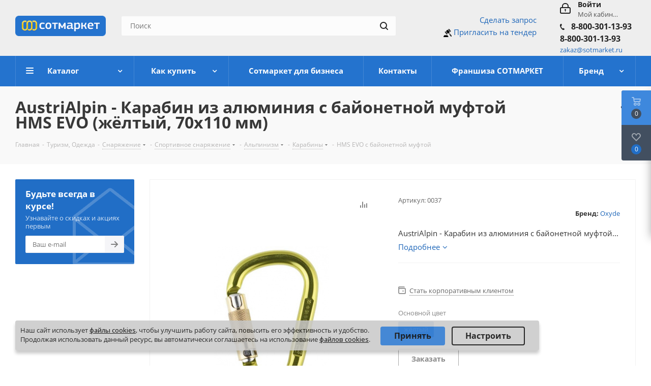

--- FILE ---
content_type: text/html; charset=UTF-8
request_url: https://www.sotmarket.ru/extreme/karabiny/hms_evo_s_bayonetnoy_muftoy.html
body_size: 78760
content:
<!DOCTYPE html>
<html xmlns="https://www.w3.org/1999/xhtml" xml:lang="ru" lang="ru" >
<head>
	<title>HMS EVO с байонетной муфтой</title>
	<meta name="viewport" content="initial-scale=1.0, width=device-width" />
	<meta name="HandheldFriendly" content="true" />
	<meta name="yes" content="yes" />
	<meta name="apple-mobile-web-app-status-bar-style" content="black" />
	<meta name="SKYPE_TOOLBAR" content="SKYPE_TOOLBAR_PARSER_COMPATIBLE" />
<script data-skip-moving="true">
window.addEventListener(
	'b24:form:init', 
	(event) => {
		let form = event.detail.object; 
		if (form.identification.id == 216) {
			form.setProperty("cur_page_url", "http://www.sotmarket.ru:443/extreme/karabiny/hms_evo_s_bayonetnoy_muftoy.html");
			form.setProperty("ip_addr_user", "95.108.213.183");
		}
	}
);
</script>
	<meta http-equiv="Content-Type" content="text/html; charset=UTF-8" />
<meta name="keywords" content="интернет-магазин, заказать, купить" />
<meta name="description" content="Интернет-магазин" />
<script data-skip-moving="true">(function(w, d) {var v = w.frameCacheVars = {"CACHE_MODE":"HTMLCACHE","storageBlocks":[],"dynamicBlocks":{"TVwM3R":"d41d8cd98f00","WIklcT":"81051bcc2cf1","basketitems-component-block":"d41d8cd98f00","header-auth-block1":"d41d8cd98f00","header-auth-block2":"d41d8cd98f00","header-basket-with-compare-block3":"d41d8cd98f00","header-auth-block3":"d41d8cd98f00","mobile-auth-block1":"d41d8cd98f00","mobile-basket-with-compare-block1":"d41d8cd98f00","qepX1R":"0764cb067a71","6zLbbW":"205f0f6007a7","KSBlai":"d41d8cd98f00","area":"d41d8cd98f00","4enrz3":"d41d8cd98f00","form-block2":"d41d8cd98f00","IzufVt":"60912062ee90","viewed-block":"d41d8cd98f00","8ofwKu":"8754ff770ff4","73zthk":"ea88709939ed","basketitems-block":"d41d8cd98f00","all-basketitems-block":"d41d8cd98f00"},"AUTO_UPDATE":true,"AUTO_UPDATE_TTL":0,"version":2};var inv = false;if (v.AUTO_UPDATE === false){if (v.AUTO_UPDATE_TTL && v.AUTO_UPDATE_TTL > 0){var lm = Date.parse(d.lastModified);if (!isNaN(lm)){var td = new Date().getTime();if ((lm + v.AUTO_UPDATE_TTL * 1000) >= td){w.frameRequestStart = false;w.preventAutoUpdate = true;return;}inv = true;}}else{w.frameRequestStart = false;w.preventAutoUpdate = true;return;}}var r = w.XMLHttpRequest ? new XMLHttpRequest() : (w.ActiveXObject ? new w.ActiveXObject("Microsoft.XMLHTTP") : null);if (!r) { return; }w.frameRequestStart = true;var m = v.CACHE_MODE; var l = w.location; var x = new Date().getTime();var q = "?bxrand=" + x + (l.search.length > 0 ? "&" + l.search.substring(1) : "");var u = l.protocol + "//" + l.host + l.pathname + q;r.open("GET", u, true);r.setRequestHeader("BX-ACTION-TYPE", "get_dynamic");r.setRequestHeader("X-Bitrix-Composite", "get_dynamic");r.setRequestHeader("BX-CACHE-MODE", m);r.setRequestHeader("BX-CACHE-BLOCKS", v.dynamicBlocks ? JSON.stringify(v.dynamicBlocks) : "");if (inv){r.setRequestHeader("BX-INVALIDATE-CACHE", "Y");}try { r.setRequestHeader("BX-REF", d.referrer || "");} catch(e) {}if (m === "APPCACHE"){r.setRequestHeader("BX-APPCACHE-PARAMS", JSON.stringify(v.PARAMS));r.setRequestHeader("BX-APPCACHE-URL", v.PAGE_URL ? v.PAGE_URL : "");}r.onreadystatechange = function() {if (r.readyState != 4) { return; }var a = r.getResponseHeader("BX-RAND");var b = w.BX && w.BX.frameCache ? w.BX.frameCache : false;if (a != x || !((r.status >= 200 && r.status < 300) || r.status === 304 || r.status === 1223 || r.status === 0)){var f = {error:true, reason:a!=x?"bad_rand":"bad_status", url:u, xhr:r, status:r.status};if (w.BX && w.BX.ready && b){BX.ready(function() {setTimeout(function(){BX.onCustomEvent("onFrameDataRequestFail", [f]);}, 0);});}w.frameRequestFail = f;return;}if (b){b.onFrameDataReceived(r.responseText);if (!w.frameUpdateInvoked){b.update(false);}w.frameUpdateInvoked = true;}else{w.frameDataString = r.responseText;}};r.send();var p = w.performance;if (p && p.addEventListener && p.getEntries && p.setResourceTimingBufferSize){var e = 'resourcetimingbufferfull';var h = function() {if (w.BX && w.BX.frameCache && w.BX.frameCache.frameDataInserted){p.removeEventListener(e, h);}else {p.setResourceTimingBufferSize(p.getEntries().length + 50);}};p.addEventListener(e, h);}})(window, document);</script>
<script data-skip-moving="true">(function(w, d, n) {var cl = "bx-core";var ht = d.documentElement;var htc = ht ? ht.className : undefined;if (htc === undefined || htc.indexOf(cl) !== -1){return;}var ua = n.userAgent;if (/(iPad;)|(iPhone;)/i.test(ua)){cl += " bx-ios";}else if (/Windows/i.test(ua)){cl += ' bx-win';}else if (/Macintosh/i.test(ua)){cl += " bx-mac";}else if (/Linux/i.test(ua) && !/Android/i.test(ua)){cl += " bx-linux";}else if (/Android/i.test(ua)){cl += " bx-android";}cl += (/(ipad|iphone|android|mobile|touch)/i.test(ua) ? " bx-touch" : " bx-no-touch");cl += w.devicePixelRatio && w.devicePixelRatio >= 2? " bx-retina": " bx-no-retina";if (/AppleWebKit/.test(ua)){cl += " bx-chrome";}else if (/Opera/.test(ua)){cl += " bx-opera";}else if (/Firefox/.test(ua)){cl += " bx-firefox";}ht.className = htc ? htc + " " + cl : cl;})(window, document, navigator);</script>


<link href="/bitrix/cache/css/s1/sotmarket/kernel_main/kernel_main_v1.css?176875369423659" rel="stylesheet"/>
<link href="https://fonts.googleapis.com/css?family=Open+Sans:300italic,400italic,600italic,700italic,800italic,400,300,500,600,700,800&subset=latin,cyrillic-ext" rel="stylesheet"/>
<link href="/bitrix/css/aspro.next/notice.min.css?16866829232906" rel="stylesheet"/>
<link href="/bitrix/js/ui/design-tokens/dist/ui.design-tokens.min.css?171735012523463" rel="stylesheet"/>
<link href="/bitrix/js/ui/fonts/opensans/ui.font.opensans.min.css?16865274702320" rel="stylesheet"/>
<link href="/bitrix/js/main/popup/dist/main.popup.bundle.min.css?175113562828056" rel="stylesheet"/>
<link href="/bitrix/js/main/loader/dist/loader.bundle.min.css?16865274692029" rel="stylesheet"/>
<link href="/bitrix/js/main/core/css/core_viewer.min.css?171959066358384" rel="stylesheet"/>
<link href="/bitrix/js/ui/design-tokens/air/dist/air-design-tokens.min.css?1768743771109604" rel="stylesheet"/>
<link href="/bitrix/js/ui/icon-set/icon-base.min.css?17687437711877" rel="stylesheet"/>
<link href="/bitrix/js/ui/icon-set/outline/style.min.css?1768743771108400" rel="stylesheet"/>
<link href="/bitrix/js/ui/entity-selector/dist/entity-selector.bundle.min.css?176874377025471" rel="stylesheet"/>
<link href="/bitrix/js/ui/switcher/dist/ui.switcher.bundle.min.css?17687438556763" rel="stylesheet"/>
<link href="/bitrix/js/ui/cnt/ui.cnt.min.css?17511357594259" rel="stylesheet"/>
<link href="/bitrix/js/ui/cnt/dist/cnt.bundle.min.css?17511358385784" rel="stylesheet"/>
<link href="/bitrix/js/ui/icon-set/main/style.min.css?175113575974857" rel="stylesheet"/>
<link href="/bitrix/js/ui/buttons/dist/ui.buttons.bundle.min.css?176874385572758" rel="stylesheet"/>
<link href="/bitrix/js/fileman/html_editor/html-editor.min.css?171734975156257" rel="stylesheet"/>
<link href="/bitrix/css/r52.acceptcookies/style.css?16880205974008" rel="stylesheet"/>
<link href="/bitrix/cache/css/s1/sotmarket/page_7dc0c5754983316aea7bc846935d67db/page_7dc0c5754983316aea7bc846935d67db_v1.css?17687439081106" rel="stylesheet"/>
<link href="/bitrix/cache/css/s1/sotmarket/default_21790e851497bd0df0321d7ad1bfa903/default_21790e851497bd0df0321d7ad1bfa903_v1.css?176874390828266" rel="stylesheet"/>
<link href="/bitrix/panel/main/popup.min.css?168667917120774" rel="stylesheet"/>
<link href="/bitrix/cache/css/s1/sotmarket/template_03a666e92002736b0c8ddbedc37e9f8d/template_03a666e92002736b0c8ddbedc37e9f8d_v1.css?1768743903970276" rel="stylesheet" data-template-style="true"/>




<script type="extension/settings" data-extension="ui.entity-selector">{"extensions":["catalog.entity-selector","highloadblock.entity-selector","landing.entity-selector","seo.entity-selector"]}</script>
<script type="extension/settings" data-extension="catalog.entity-selector">{"entities":[{"id":"product","options":{"dynamicLoad":true,"dynamicSearch":true,"searchFields":[{"name":"supertitle","type":"string","system":true},{"name":"SEARCH_PROPERTIES","type":"string"},{"name":"PREVIEW_TEXT","type":"string"},{"name":"DETAIL_TEXT","type":"string"},{"name":"PARENT_NAME","type":"string"},{"name":"PARENT_SEARCH_PROPERTIES","type":"string"},{"name":"PARENT_PREVIEW_TEXT","type":"string"},{"name":"PARENT_DETAIL_TEXT","type":"string"}],"itemOptions":{"default":{"avatar":"\/bitrix\/js\/catalog\/entity-selector\/src\/images\/product.svg","captionOptions":{"fitContent":true,"maxWidth":150}}}}},{"id":"product_variation","options":{"dynamicLoad":false,"dynamicSearch":true,"searchFields":[{"name":"supertitle","type":"string","system":true},{"name":"SEARCH_PROPERTIES","type":"string"},{"name":"PREVIEW_TEXT","type":"string"},{"name":"DETAIL_TEXT","type":"string"},{"name":"PARENT_NAME","type":"string"},{"name":"PARENT_SEARCH_PROPERTIES","type":"string"},{"name":"PARENT_PREVIEW_TEXT","type":"string"},{"name":"PARENT_DETAIL_TEXT","type":"string"}],"itemOptions":{"default":{"avatar":"\/bitrix\/js\/catalog\/entity-selector\/src\/images\/product.svg","captionOptions":{"fitContent":true,"maxWidth":150}}}}},{"id":"variation","options":{"dynamicLoad":true,"dynamicSearch":true,"searchFields":[{"name":"supertitle","type":"string","system":true},{"name":"SEARCH_PROPERTIES","type":"string"},{"name":"PREVIEW_TEXT","type":"string"},{"name":"DETAIL_TEXT","type":"string"},{"name":"PARENT_NAME","type":"string"},{"name":"PARENT_SEARCH_PROPERTIES","type":"string"},{"name":"PARENT_PREVIEW_TEXT","type":"string"},{"name":"PARENT_DETAIL_TEXT","type":"string"}],"itemOptions":{"default":{"avatar":"\/bitrix\/js\/catalog\/entity-selector\/src\/images\/product.svg","captionOptions":{"fitContent":true,"maxWidth":150}}}}},{"id":"store","options":{"itemOptions":{"default":{"avatar":"\/bitrix\/js\/catalog\/entity-selector\/src\/images\/store.svg"}}}},{"id":"dynamic","options":{"itemOptions":{"default":{"avatar":"\/bitrix\/js\/catalog\/entity-selector\/src\/images\/dynamic.svg"}}}},{"id":"agent-contractor-product-variation","options":{"dynamicLoad":true,"dynamicSearch":true,"searchFields":[{"name":"supertitle","type":"string","system":true},{"name":"SEARCH_PROPERTIES","type":"string"},{"name":"PREVIEW_TEXT","type":"string"},{"name":"DETAIL_TEXT","type":"string"},{"name":"PARENT_NAME","type":"string"},{"name":"PARENT_SEARCH_PROPERTIES","type":"string"},{"name":"PARENT_PREVIEW_TEXT","type":"string"},{"name":"PARENT_DETAIL_TEXT","type":"string"}],"itemOptions":{"default":{"avatar":"\/bitrix\/js\/catalog\/entity-selector\/src\/images\/product.svg","captionOptions":{"fitContent":true,"maxWidth":150}}}}},{"id":"agent-contractor-section","options":{"dynamicLoad":true,"dynamicSearch":true,"searchFields":[{"name":"supertitle","type":"string","system":true},{"name":"SEARCH_PROPERTIES","type":"string"},{"name":"PREVIEW_TEXT","type":"string"},{"name":"DETAIL_TEXT","type":"string"},{"name":"PARENT_NAME","type":"string"},{"name":"PARENT_SEARCH_PROPERTIES","type":"string"},{"name":"PARENT_PREVIEW_TEXT","type":"string"},{"name":"PARENT_DETAIL_TEXT","type":"string"}],"itemOptions":{"default":{"avatar":"\/bitrix\/js\/catalog\/entity-selector\/src\/images\/product.svg","captionOptions":{"fitContent":true,"maxWidth":150}}},"tagOptions":{"default":{"textColor":"#535c69","bgColor":"#d2f95f"}}}}]}</script>
<script type="extension/settings" data-extension="highloadblock.entity-selector">{"entities":[{"id":"highloadblock-element","options":{"dynamicLoad":true,"dynamicSearch":true}}]}</script>
<script type="extension/settings" data-extension="landing.entity-selector">{"entities":[{"id":"landing","options":{"itemOptions":{"default":{"avatarOptions":{"bgSize":"cover"}},"folder":{"avatar":"\/bitrix\/js\/landing\/entity-selector\/src\/images\/icon-folder.svg"}},"dynamicLoad":true,"dynamicSearch":true}}]}</script>
<script type="extension/settings" data-extension="main.date">{"formats":{"FORMAT_DATE":"DD.MM.YYYY","FORMAT_DATETIME":"DD.MM.YYYY HH:MI:SS","SHORT_DATE_FORMAT":"d.m.Y","MEDIUM_DATE_FORMAT":"j M Y","LONG_DATE_FORMAT":"j F Y","DAY_MONTH_FORMAT":"j F","DAY_SHORT_MONTH_FORMAT":"j M","SHORT_DAY_OF_WEEK_MONTH_FORMAT":"D, j F","SHORT_DAY_OF_WEEK_SHORT_MONTH_FORMAT":"D, j M","DAY_OF_WEEK_MONTH_FORMAT":"l, j F","FULL_DATE_FORMAT":"l, j F  Y","SHORT_TIME_FORMAT":"H:i","LONG_TIME_FORMAT":"H:i:s"}}</script>
<script type="extension/settings" data-extension="currency.currency-core">{"region":"ru"}</script>



<link rel="shortcut icon" href="/favicon.ico" type="image/x-icon" />
<link rel="apple-touch-icon" sizes="180x180" href="/include/apple-touch-icon.png" />
<style>html {--border-radius:8px;--theme-base-color:#2473ce;--theme-base-color-hue:212;--theme-base-color-saturation:70%;--theme-base-color-lightness:47%;--theme-base-opacity-color:#2473ce1a;--theme-more-color:#2473ce;--theme-more-color-hue:212;--theme-more-color-saturation:70%;--theme-more-color-lightness:47%;--theme-lightness-hover-diff:6%;}</style>
<meta property="og:description" content="AustriAlpin - Карабин из алюминия с байонетной муфтой HMS EVO" />
<meta property="og:image" content="https://www.sotmarket.ru:443/upload/iblock/527/5275284cb5e597ff3a8953c5f7bc5868.jpeg" />
<link rel="image_src" href="https://www.sotmarket.ru:443/upload/iblock/527/5275284cb5e597ff3a8953c5f7bc5868.jpeg"  />
<meta property="og:title" content="HMS EVO с байонетной муфтой" />
<meta property="og:type" content="website" />
<meta property="og:url" content="https://www.sotmarket.ru:443/extreme/karabiny/hms_evo_s_bayonetnoy_muftoy.html" />
<script data-skip-moving="true">
	(function(w,d,u){
		var s=d.createElement('script');s.async=1;s.src=u+'?'+(Date.now()/60000|0);
		var h=d.getElementsByTagName('script')[0];h.parentNode.insertBefore(s,h);
	})(window,document,'https://portal.nav-it.ru/upload/crm/site_button/loader_14_mh9lms.js');
</script>

<div id="bxdynamic_TVwM3R_start" style="display:none"></div><div id="bxdynamic_TVwM3R_end" style="display:none"></div>



		</head>
<body class="fill_bg_n" id="main">

<div id="panel"></div>
	
	<div id="bxdynamic_WIklcT_start" style="display:none"></div>
<div id="bxdynamic_WIklcT_end" style="display:none"></div>				<div id="bxdynamic_basketitems-component-block_start" style="display:none"></div><div id="bxdynamic_basketitems-component-block_end" style="display:none"></div>						
		
					

<div style="
display:none;
        top: 0;
    width: 100%;
    height: 32px;
    background: #2473ce;
    color: #fff;
    font-size: 12px;
    text-align: center;
    padding: 7px 10px;
    z-index: 999;
    border-bottom: 1px solid #f9f9fa;
    box-sizing: border-box;
					">
23 февраля - выходной день
		</div>

	<div class="wrapper1  header_bgcolored with_left_block  basket_fly basket_fill_DARK side_LEFT catalog_icons_N banner_auto  mheader-v1 header-vcustom regions_N fill_N footer-v1 front-vindex1 mfixed_N mfixed_view_always title-v3 with_phones store_LIST_AMOUNT">
		
		<div class="header_wrap visible-lg visible-md title-v3">
			<header id="header">
				<div class="header-v4 header-wrapper">
    <div class="logo_and_menu-row">
        <div class="logo-row">
            <div class="maxwidth-theme">
                <div class="row">
                    <div class="logo-block col-md-2 col-sm-3">
                        <div class="logo">
                            <a href="/"><img src="/upload/CNext/79b/79ba3771e670315468d73e4ff578640e.png" alt="СотМаркет" title="СотМаркет" data-src="" /></a>                        </div>
                    </div>
                                        <div class="col-md-3 col-lg-3 search_wrap">
                        <div class="search-block inner-table-block">
                            
				<div class="search-wrapper">
				<div id="title-search_fixed">
					<form action="/search/" class="search">
						<div class="search-input-div">
							<input class="search-input" id="title-search-input_fixed" type="text" name="q" value="" placeholder="Поиск" size="20" maxlength="50" autocomplete="off" />
						</div>
						<div class="search-button-div">
							<button class="btn btn-search" type="submit" name="s" value="Найти"><i class="svg svg-search svg-black"></i></button>
							<span class="close-block inline-search-hide"><span class="svg svg-close close-icons"></span></span>
						</div>
					</form>
				</div>
			</div>
	                        </div>
                    </div>
                    <div class="right-icons pull-right">
                        <div class="pull-right block-link">
                            					                        </div>
                        <div class="pull-right">
                            <div class="wrap_icon inner-table-block">
                                		
		<div id="bxdynamic_header-auth-block1_start" style="display:none"></div><div id="bxdynamic_header-auth-block1_end" style="display:none"></div>	                                
	<div class="phone">
		<i class="svg svg-phone"></i>
		<a class="phone-block__item-link" rel="nofollow" href="tel:88003011393">
			8-800-301-13-93		</a>
					<div class="dropdown scrollbar">
				<div class="wrap">
											<div class="phone-block__item">
							<a class="phone-block__item-inner phone-block__item-link" rel="nofollow" href="tel:88003011393">
								<span class="phone-block__item-text">
									8-800-301-13-93									
																	</span>

															</a>
						</div>
									</div>
			</div>
			</div>
                                <a href="mailto:zakaz@sotmarket.ru"><small>zakaz@sotmarket.ru</small> </a>
                            </div>

                        </div>
                                                    <div class="pull-right">
                                <div class="wrap_icon inner-table-block">
                                    <div class="phone-block">
                                                                                                                            <div class="callback-block">					<div class="email blocks">
				



<script id="bx24_form_link" data-skip-moving="true">
        (function(w,d,u,b){w['Bitrix24FormObject']=b;w[b] = w[b] || function(){arguments[0].ref=u;
                (w[b].forms=w[b].forms||[]).push(arguments[0])};
                if(w[b]['forms']) return;
                var s=d.createElement('script');s.async=1;s.src=u+'?'+(1*new Date());
                var h=d.getElementsByTagName('script')[0];h.parentNode.insertBefore(s,h);
        })(window,document,'https://portal.nav-it.ru/bitrix/js/crm/form_loader.js','b24form');

        b24form({"id":"32","lang":"ru","sec":"f28ysn","type":"link","click":""});
</script>
<script id="bx24_form_link" data-skip-moving="true">
        (function(w,d,u,b){w['Bitrix24FormObject']=b;w[b] = w[b] || function(){arguments[0].ref=u;
                (w[b].forms=w[b].forms||[]).push(arguments[0])};
                if(w[b]['forms']) return;
                var s=d.createElement('script');s.async=1;s.src=u+'?'+(1*new Date());
                var h=d.getElementsByTagName('script')[0];h.parentNode.insertBefore(s,h);
        })(window,document,'https://portal.nav-it.ru/bitrix/js/crm/form_loader.js','b24form');

        b24form({"id":"31","lang":"ru","sec":"csw4sj","type":"link","click":""});
</script>



<a id="1" style="float: right;" donclick="Bitrix24FormLoader.init();" class="b24-web-form-popup-btn-31">Сделать запрос</a><br>
    <script data-b24-form="click/173/u44ng5" data-skip-moving="true">(function(w,d,u){var s=d.createElement('script');s.async=true;s.src=u+'?'+(Date.now()/180000|0);var h=d.getElementsByTagName('script')[0];h.parentNode.insertBefore(s,h);})(window,document,'https://portal.nav-it.ru/upload/crm/form/loader_173_u44ng5.js');</script>
    <div class="right-logo-tender b24-web-form-popup-btn-173">
        <img src="/upload/mace.png" alt="right logo">
        <a  href="#" class="">Пригласить на тендер</a><br>
    </div>

<!--<a href="mailto:zakaz@sotmarket.ru"><small>zakaz@sotmarket.ru</small> </a>-->

<style>
    .right-logo-tender{
        cursor:pointer;
    }
    .right-logo-tender img {
        /*position: absolute;
        top: -3px;*/
        /*left: -39px;*/
        width: 16px;
        /*border-radius: 100%;*/
		/*border: 4px solid #fff;
		background: #fff;*/
    }
</style>



			</div>
				</div>
                                                                            </div>
                                </div>
                            </div>
                                            </div>
                </div>
            </div>
        </div>    </div>
    <div class="menu-row middle-block bgcolored">
        <div class="maxwidth-theme">
            <div class="row">
                <div class="col-md-12">
                    <div class="menu-only">
                        <nav class="mega-menu sliced">
                            	<div class="table-menu">
		<table>
			<tr>
									
										<td class="menu-item unvisible dropdown catalog wide_menu  ">
						<div class="wrap">
							<a class="dropdown-toggle" href="/catalog/">
								<div>
									Каталог									<div class="line-wrapper"><span class="line"></span></div>
								</div>
							</a>
															<span class="tail"></span>
								<ul class="dropdown-menu">
																																							<li class="dropdown-submenu  ">
																						<a href="/bcp/kompyutery_noutbuki_periferiya_resheniya_dlya_rabochikh_mest/" title="Компьютеры и ноутбуки"><span class="name">Компьютеры и ноутбуки</span><span class="arrow"><i></i></span></a>
																																			<ul class="dropdown-menu toggle_menu">
																																									<li class="menu-item   ">
															<a href="/bcp/kompyutery_noutbuki_periferiya_resheniya_dlya_rabochikh_mest/noutbuki/" title="Ноутбуки"><span class="name">Ноутбуки</span></a>
																													</li>
																																									<li class="menu-item  dropdown-submenu ">
															<a href="/bcp/kompyutery_noutbuki_periferiya_resheniya_dlya_rabochikh_mest/kompyutery/" title="Компьютеры"><span class="name">Компьютеры</span></a>
																															<ul class="dropdown-menu">
																																			<li class="menu-item ">
																			<a href="/bcp/kompyutery_noutbuki_periferiya_resheniya_dlya_rabochikh_mest/kompyutery/komplekty/" title="Комплекты"><span class="name">Комплекты</span></a>
																		</li>
																																			<li class="menu-item ">
																			<a href="/bcp/kompyutery_noutbuki_periferiya_resheniya_dlya_rabochikh_mest/kompyutery/sistemnye_bloki/" title="Системные блоки"><span class="name">Системные блоки</span></a>
																		</li>
																																			<li class="menu-item ">
																			<a href="/bcp/kompyutery_noutbuki_periferiya_resheniya_dlya_rabochikh_mest/kompyutery/platformy_dlya_sborki/" title="Платформы для сборки"><span class="name">Платформы для сборки</span></a>
																		</li>
																																			<li class="menu-item ">
																			<a href="/bcp/kompyutery_noutbuki_periferiya_resheniya_dlya_rabochikh_mest/kompyutery/dvukhkonturnyy_pk_bezopasnoe_khranenie_dannykh/" title="Двухконтурный ПК (безопасное хранение данных)"><span class="name">Двухконтурный ПК (безопасное хранение данных)</span></a>
																		</li>
																																			<li class="menu-item ">
																			<a href="/bcp/kompyutery_noutbuki_periferiya_resheniya_dlya_rabochikh_mest/kompyutery/tonkiy_klient/" title="Тонкий клиент"><span class="name">Тонкий клиент</span></a>
																		</li>
																																	</ul>
																
																													</li>
																																									<li class="menu-item collapsed  ">
															<a href="/bcp/kompyutery_noutbuki_periferiya_resheniya_dlya_rabochikh_mest/monobloki/" title="Моноблоки"><span class="name">Моноблоки</span></a>
																													</li>
																																									<li class="menu-item collapsed  ">
															<a href="/bcp/kompyutery_noutbuki_periferiya_resheniya_dlya_rabochikh_mest/mayning/" title="Майнинг"><span class="name">Майнинг</span></a>
																													</li>
																																								<li><span class="colored more_items with_dropdown">Ещё</span></li>
																									</ul>
																					</li>
																																							<li class="dropdown-submenu  ">
																						<a href="/bcp/kompyuternye_komplektuyushchie/" title="Компьютерные комплектующие"><span class="name">Компьютерные комплектующие</span><span class="arrow"><i></i></span></a>
																																			<ul class="dropdown-menu toggle_menu">
																																									<li class="menu-item   ">
															<a href="/bcp/kompyuternye_komplektuyushchie/aksessuary/" title="Аксессуары"><span class="name">Аксессуары</span></a>
																													</li>
																																									<li class="menu-item   ">
															<a href="/bcp/kompyuternye_komplektuyushchie/bloki_pitaniya/" title="Блоки питания"><span class="name">Блоки питания</span></a>
																													</li>
																																									<li class="menu-item collapsed  ">
															<a href="/bcp/kompyuternye_komplektuyushchie/videokarty/" title="Видеокарты"><span class="name">Видеокарты</span></a>
																													</li>
																																									<li class="menu-item collapsed  ">
															<a href="/bcp/kompyuternye_komplektuyushchie/zhestkie_diski_hdd_i_ssd/" title="Жесткие диски HDD и SSD"><span class="name">Жесткие диски HDD и SSD</span></a>
																													</li>
																																									<li class="menu-item collapsed  ">
															<a href="/bcp/kompyuternye_komplektuyushchie/zvukovye_karty/" title="Звуковые карты"><span class="name">Звуковые карты</span></a>
																													</li>
																																									<li class="menu-item collapsed  ">
															<a href="/bcp/kompyuternye_komplektuyushchie/kabeli_shleyfy_perekhodniki/" title="Кабели, шлейфы, переходники"><span class="name">Кабели, шлейфы, переходники</span></a>
																													</li>
																																									<li class="menu-item collapsed  ">
															<a href="/bcp/kompyuternye_komplektuyushchie/kontrollery/" title="Контроллеры"><span class="name">Контроллеры</span></a>
																													</li>
																																									<li class="menu-item collapsed  ">
															<a href="/bcp/kompyuternye_komplektuyushchie/korpusa/" title="Корпуса"><span class="name">Корпуса</span></a>
																													</li>
																																									<li class="menu-item collapsed  ">
															<a href="/bcp/kompyuternye_komplektuyushchie/materinskie_platy/" title="Материнские платы"><span class="name">Материнские платы</span></a>
																													</li>
																																									<li class="menu-item collapsed  ">
															<a href="/bcp/kompyuternye_komplektuyushchie/mikrofony/" title="Микрофоны"><span class="name">Микрофоны</span></a>
																													</li>
																																									<li class="menu-item collapsed  ">
															<a href="/bcp/kompyuternye_komplektuyushchie/operativnaya_pamyat/" title="Оперативная память"><span class="name">Оперативная память</span></a>
																													</li>
																																									<li class="menu-item collapsed  ">
															<a href="/bcp/kompyuternye_komplektuyushchie/privody_i_diskovody/" title="Приводы и дисководы"><span class="name">Приводы и дисководы</span></a>
																													</li>
																																									<li class="menu-item collapsed  ">
															<a href="/bcp/kompyuternye_komplektuyushchie/protsessory/" title="Процессоры"><span class="name">Процессоры</span></a>
																													</li>
																																									<li class="menu-item collapsed  ">
															<a href="/bcp/kompyuternye_komplektuyushchie/raznoe/" title="Разное"><span class="name">Разное</span></a>
																													</li>
																																									<li class="menu-item collapsed  ">
															<a href="/bcp/kompyuternye_komplektuyushchie/setevye_karty/" title="Сетевые карты"><span class="name">Сетевые карты</span></a>
																													</li>
																																									<li class="menu-item collapsed  ">
															<a href="/bcp/kompyuternye_komplektuyushchie/sistemy_okhlazhdeniya/" title="Системы охлаждения"><span class="name">Системы охлаждения</span></a>
																													</li>
																																								<li><span class="colored more_items with_dropdown">Ещё</span></li>
																									</ul>
																					</li>
																																							<li class="dropdown-submenu  ">
																						<a href="/bcp/sistemy_khraneniya_dannykh_i_servery/" title="Системы хранения данных и серверы"><span class="name">Системы хранения данных и серверы</span><span class="arrow"><i></i></span></a>
																																			<ul class="dropdown-menu toggle_menu">
																																									<li class="menu-item   ">
															<a href="/bcp/sistemy_khraneniya_dannykh_i_servery/servery/" title="Серверы"><span class="name">Серверы</span></a>
																													</li>
																																									<li class="menu-item  dropdown-submenu ">
															<a href="/bcp/sistemy_khraneniya_dannykh_i_servery/komplektuyushchie_dlya_serverov/" title="Комплектующие для серверов"><span class="name">Комплектующие для серверов</span></a>
																															<ul class="dropdown-menu">
																																			<li class="menu-item ">
																			<a href="/bcp/sistemy_khraneniya_dannykh_i_servery/komplektuyushchie_dlya_serverov/bloki_pitaniya_dlya_serverov/" title="Блоки питания для серверов"><span class="name">Блоки питания для серверов</span></a>
																		</li>
																																			<li class="menu-item ">
																			<a href="/bcp/sistemy_khraneniya_dannykh_i_servery/komplektuyushchie_dlya_serverov/zhestkie_diski_dlya_serverov/" title="Жесткие диски для серверов"><span class="name">Жесткие диски для серверов</span></a>
																		</li>
																																			<li class="menu-item ">
																			<a href="/bcp/sistemy_khraneniya_dannykh_i_servery/komplektuyushchie_dlya_serverov/korpusa_dlya_serverov/" title="Корпуса для серверов"><span class="name">Корпуса для серверов</span></a>
																		</li>
																																			<li class="menu-item ">
																			<a href="/bcp/sistemy_khraneniya_dannykh_i_servery/komplektuyushchie_dlya_serverov/materinskie_platy_dlya_serverov/" title="Материнские платы для серверов"><span class="name">Материнские платы для серверов</span></a>
																		</li>
																																			<li class="menu-item ">
																			<a href="/bcp/sistemy_khraneniya_dannykh_i_servery/komplektuyushchie_dlya_serverov/operativnaya_pamyat_dlya_serverov_/" title="Оперативная память для серверов	"><span class="name">Оперативная память для серверов	</span></a>
																		</li>
																																			<li class="menu-item ">
																			<a href="/bcp/sistemy_khraneniya_dannykh_i_servery/komplektuyushchie_dlya_serverov/opticheskie_privody_dlya_serverov_/" title="Оптические приводы для серверов	"><span class="name">Оптические приводы для серверов	</span></a>
																		</li>
																																			<li class="menu-item ">
																			<a href="/bcp/sistemy_khraneniya_dannykh_i_servery/komplektuyushchie_dlya_serverov/platformy_dlya_serverov/" title="Платформы  для серверов"><span class="name">Платформы  для серверов</span></a>
																		</li>
																																			<li class="menu-item ">
																			<a href="/bcp/sistemy_khraneniya_dannykh_i_servery/komplektuyushchie_dlya_serverov/protsessory_dlya_serverov/" title="Процессоры для серверов"><span class="name">Процессоры для серверов</span></a>
																		</li>
																																			<li class="menu-item ">
																			<a href="/bcp/sistemy_khraneniya_dannykh_i_servery/komplektuyushchie_dlya_serverov/prochie_komplektuyushchie_dlya_serverov/" title="Прочие комплектующие для серверов"><span class="name">Прочие комплектующие для серверов</span></a>
																		</li>
																																			<li class="menu-item ">
																			<a href="/bcp/sistemy_khraneniya_dannykh_i_servery/komplektuyushchie_dlya_serverov/sistemy_okhlazhdeniya_dlya_serverov/" title="Системы охлаждения для серверов"><span class="name">Системы охлаждения для серверов</span></a>
																		</li>
																																	</ul>
																
																													</li>
																																									<li class="menu-item collapsed  ">
															<a href="/bcp/sistemy_khraneniya_dannykh_i_servery/sistemy_khraneniya_dannykh/" title="Системы хранения данных"><span class="name">Системы хранения данных</span></a>
																													</li>
																																									<li class="menu-item collapsed  ">
															<a href="/bcp/sistemy_khraneniya_dannykh_i_servery/optsii_k_sistemam_khraneniya_dannykh/" title="Опции к системам хранения данных"><span class="name">Опции к системам хранения данных</span></a>
																													</li>
																																									<li class="menu-item collapsed  ">
															<a href="/bcp/sistemy_khraneniya_dannykh_i_servery/programmno_apparatnye_kompleksy/" title="Программно-аппаратные комплексы"><span class="name">Программно-аппаратные комплексы</span></a>
																													</li>
																																									<li class="menu-item collapsed  ">
															<a href="/bcp/sistemy_khraneniya_dannykh_i_servery/komplektuyushchie_dlya_opticheskikh_bibliotek/" title="Комплектующие для оптических библиотек"><span class="name">Комплектующие для оптических библиотек</span></a>
																													</li>
																																								<li><span class="colored more_items with_dropdown">Ещё</span></li>
																									</ul>
																					</li>
																																							<li class="dropdown-submenu  ">
																						<a href="/bcp/periferiya_i_aksessuary/" title="Периферия и аксессуары"><span class="name">Периферия и аксессуары</span><span class="arrow"><i></i></span></a>
																																			<ul class="dropdown-menu toggle_menu">
																																									<li class="menu-item   ">
															<a href="/bcp/periferiya_i_aksessuary/monitory/" title="Мониторы"><span class="name">Мониторы</span></a>
																													</li>
																																									<li class="menu-item  dropdown-submenu ">
															<a href="/bcp/periferiya_i_aksessuary/manipulyatory_i_klaviatury/" title="Манипуляторы и клавиатуры"><span class="name">Манипуляторы и клавиатуры</span></a>
																															<ul class="dropdown-menu">
																																			<li class="menu-item ">
																			<a href="/bcp/periferiya_i_aksessuary/manipulyatory_i_klaviatury/klaviatura/" title="Клавиатуры"><span class="name">Клавиатуры</span></a>
																		</li>
																																			<li class="menu-item ">
																			<a href="/bcp/periferiya_i_aksessuary/manipulyatory_i_klaviatury/komplekty_klaviatura_mysh/" title="Комплекты клавиатура и мышка"><span class="name">Комплекты клавиатура и мышка</span></a>
																		</li>
																																			<li class="menu-item ">
																			<a href="/bcp/periferiya_i_aksessuary/manipulyatory_i_klaviatury/mysh/" title="Мышки"><span class="name">Мышки</span></a>
																		</li>
																																	</ul>
																
																													</li>
																																									<li class="menu-item collapsed dropdown-submenu ">
															<a href="/bcp/periferiya_i_aksessuary/vneshnie_nakopiteli/" title="Внешние накопители"><span class="name">Внешние накопители</span></a>
																															<ul class="dropdown-menu">
																																			<li class="menu-item ">
																			<a href="/bcp/periferiya_i_aksessuary/vneshnie_nakopiteli/vneshnie_zhestkie_diski/" title="Внешние жесткие диски"><span class="name">Внешние жесткие диски</span></a>
																		</li>
																																			<li class="menu-item ">
																			<a href="/bcp/periferiya_i_aksessuary/vneshnie_nakopiteli/karty_pamyati/" title="Карты памяти"><span class="name">Карты памяти</span></a>
																		</li>
																																			<li class="menu-item ">
																			<a href="/bcp/periferiya_i_aksessuary/vneshnie_nakopiteli/fleshki/" title="Флешки"><span class="name">Флешки</span></a>
																		</li>
																																	</ul>
																
																													</li>
																																								<li><span class="colored more_items with_dropdown">Ещё</span></li>
																									</ul>
																					</li>
																																							<li class="dropdown-submenu  ">
																						<a href="/bcp/programmnoe_obespechenie/" title="Программное обеспечение"><span class="name">Программное обеспечение</span><span class="arrow"><i></i></span></a>
																																			<ul class="dropdown-menu toggle_menu">
																																									<li class="menu-item  dropdown-submenu ">
															<a href="/bcp/programmnoe_obespechenie/comptek_api/" title="CompTek. API"><span class="name">CompTek. API</span></a>
																															<ul class="dropdown-menu">
																																			<li class="menu-item ">
																			<a href="/bcp/programmnoe_obespechenie/comptek_api/brocade/" title="BROCADE"><span class="name">BROCADE</span></a>
																		</li>
																																			<li class="menu-item ">
																			<a href="/bcp/programmnoe_obespechenie/comptek_api/dell/" title="DELL"><span class="name">DELL</span></a>
																		</li>
																																			<li class="menu-item ">
																			<a href="/bcp/programmnoe_obespechenie/comptek_api/fujitsu/" title="Fujitsu"><span class="name">Fujitsu</span></a>
																		</li>
																																	</ul>
																
																													</li>
																																						</ul>
																					</li>
																																							<li class="dropdown-submenu  ">
																						<a href="/bcp/pechatayushchaya_orgtekhnika/" title="Печатающая оргтехника"><span class="name">Печатающая оргтехника</span><span class="arrow"><i></i></span></a>
																																			<ul class="dropdown-menu toggle_menu">
																																									<li class="menu-item   ">
															<a href="/bcp/pechatayushchaya_orgtekhnika/printery/" title="Принтеры"><span class="name">Принтеры</span></a>
																													</li>
																																									<li class="menu-item   ">
															<a href="/bcp/pechatayushchaya_orgtekhnika/mfu/" title="МФУ"><span class="name">МФУ</span></a>
																													</li>
																																									<li class="menu-item collapsed  ">
															<a href="/bcp/pechatayushchaya_orgtekhnika/printery_skanery_mfu/" title="Копиры"><span class="name">Копиры</span></a>
																													</li>
																																									<li class="menu-item collapsed  ">
															<a href="/bcp/pechatayushchaya_orgtekhnika/plottery/" title="Плоттеры"><span class="name">Плоттеры</span></a>
																													</li>
																																									<li class="menu-item collapsed dropdown-submenu ">
															<a href="/bcp/pechatayushchaya_orgtekhnika/kopiry/" title="Оргтехника"><span class="name">Оргтехника</span></a>
																															<ul class="dropdown-menu">
																																			<li class="menu-item ">
																			<a href="/bcp/pechatayushchaya_orgtekhnika/kopiry/laminatory/" title="Ламинаторы"><span class="name">Ламинаторы</span></a>
																		</li>
																																			<li class="menu-item ">
																			<a href="/bcp/pechatayushchaya_orgtekhnika/kopiry/unichtozhiteli_bumagi/" title="Уничтожители бумаги"><span class="name">Уничтожители бумаги</span></a>
																		</li>
																																			<li class="menu-item ">
																			<a href="/bcp/pechatayushchaya_orgtekhnika/kopiry/perepletchiki/" title="Переплетчики"><span class="name">Переплетчики</span></a>
																		</li>
																																			<li class="menu-item ">
																			<a href="/bcp/pechatayushchaya_orgtekhnika/kopiry/kalkulyatory/" title="Калькуляторы"><span class="name">Калькуляторы</span></a>
																		</li>
																																	</ul>
																
																													</li>
																																									<li class="menu-item collapsed  ">
															<a href="/bcp/pechatayushchaya_orgtekhnika/skanery/" title="Сканеры"><span class="name">Сканеры</span></a>
																													</li>
																																									<li class="menu-item collapsed  ">
															<a href="/bcp/pechatayushchaya_orgtekhnika/optsii_dlya_orgtekhniki/" title="Опции для оргтехники"><span class="name">Опции для оргтехники</span></a>
																													</li>
																																								<li><span class="colored more_items with_dropdown">Ещё</span></li>
																									</ul>
																					</li>
																																							<li class="dropdown-submenu  ">
																						<a href="/bcp/raskhodnye_materialy_dlya_ofisnoy_tekhniki/" title="Расходные материалы и канцелярия"><span class="name">Расходные материалы и канцелярия</span><span class="arrow"><i></i></span></a>
																																			<ul class="dropdown-menu toggle_menu">
																																									<li class="menu-item   ">
															<a href="/bcp/raskhodnye_materialy_dlya_ofisnoy_tekhniki/bumaga_fotobumaga_plenki/" title="Бумага,Фотобумага, Пленки"><span class="name">Бумага,Фотобумага, Пленки</span></a>
																													</li>
																																									<li class="menu-item   ">
															<a href="/bcp/raskhodnye_materialy_dlya_ofisnoy_tekhniki/kantselyarskie_tovary/" title="Канцелярские товары"><span class="name">Канцелярские товары</span></a>
																													</li>
																																									<li class="menu-item collapsed  ">
															<a href="/bcp/raskhodnye_materialy_dlya_ofisnoy_tekhniki/kartridzhi_i_tonery/" title="Картриджи и тонеры"><span class="name">Картриджи и тонеры</span></a>
																													</li>
																																									<li class="menu-item collapsed  ">
															<a href="/bcp/raskhodnye_materialy_dlya_ofisnoy_tekhniki/chistyashchie_sredstva/" title="Чистящие средства"><span class="name">Чистящие средства</span></a>
																													</li>
																																								<li><span class="colored more_items with_dropdown">Ещё</span></li>
																									</ul>
																					</li>
																																							<li class="dropdown-submenu  ">
																						<a href="/bcp/elektrotovary_i_kabeli/" title="Электротовары и кабели"><span class="name">Электротовары и кабели</span><span class="arrow"><i></i></span></a>
																																			<ul class="dropdown-menu toggle_menu">
																																									<li class="menu-item   ">
															<a href="/bcp/elektrotovary_i_kabeli/istochniki_bespereboynogo_pitaniya/" title="Источники бесперебойного питания"><span class="name">Источники бесперебойного питания</span></a>
																													</li>
																																									<li class="menu-item   ">
															<a href="/bcp/elektrotovary_i_kabeli/stabilizatory/" title="Стабилизаторы"><span class="name">Стабилизаторы</span></a>
																													</li>
																																									<li class="menu-item collapsed  ">
															<a href="/bcp/elektrotovary_i_kabeli/aksessuary_dlya_ibp/" title="Аксессуары для ИБП"><span class="name">Аксессуары для ИБП</span></a>
																													</li>
																																									<li class="menu-item collapsed  ">
															<a href="/bcp/elektrotovary_i_kabeli/batarei_dlya_ibp/" title="Батареи для ИБП"><span class="name">Батареи для ИБП</span></a>
																													</li>
																																									<li class="menu-item collapsed  ">
															<a href="/bcp/elektrotovary_i_kabeli/setevye_filtry/" title="Сетевые фильтры"><span class="name">Сетевые фильтры</span></a>
																													</li>
																																									<li class="menu-item collapsed  ">
															<a href="/bcp/elektrotovary_i_kabeli/kabeli/" title="Кабели"><span class="name">Кабели</span></a>
																													</li>
																																								<li><span class="colored more_items with_dropdown">Ещё</span></li>
																									</ul>
																					</li>
																																							<li class="dropdown-submenu  ">
																						<a href="/bcp/setevoe_oborudovanie/" title="Сетевое оборудование"><span class="name">Сетевое оборудование</span><span class="arrow"><i></i></span></a>
																																			<ul class="dropdown-menu toggle_menu">
																																									<li class="menu-item   ">
															<a href="/bcp/setevoe_oborudovanie/kabel/" title="Кабели и патч-корды"><span class="name">Кабели и патч-корды</span></a>
																													</li>
																																									<li class="menu-item   ">
															<a href="/bcp/setevoe_oborudovanie/kommutatory/" title="Коммутаторы"><span class="name">Коммутаторы</span></a>
																													</li>
																																									<li class="menu-item collapsed  ">
															<a href="/bcp/setevoe_oborudovanie/modemy/" title="Модемы"><span class="name">Модемы</span></a>
																													</li>
																																									<li class="menu-item collapsed  ">
															<a href="/bcp/setevoe_oborudovanie/print_servery/" title="Принт-серверы"><span class="name">Принт-серверы</span></a>
																													</li>
																																									<li class="menu-item collapsed  ">
															<a href="/bcp/setevoe_oborudovanie/routery_marshrutizatory/" title="Роутеры-Маршрутизаторы"><span class="name">Роутеры-Маршрутизаторы</span></a>
																													</li>
																																									<li class="menu-item collapsed  ">
															<a href="/bcp/setevoe_oborudovanie/tochki_dostupa/" title="Точки доступа"><span class="name">Точки доступа</span></a>
																													</li>
																																									<li class="menu-item collapsed  ">
															<a href="/bcp/setevoe_oborudovanie/firewall/" title="Межсетевой экран"><span class="name">Межсетевой экран</span></a>
																													</li>
																																									<li class="menu-item collapsed  ">
															<a href="/bcp/setevoe_oborudovanie/hub/" title="Hub"><span class="name">Hub</span></a>
																													</li>
																																									<li class="menu-item collapsed  ">
															<a href="/bcp/setevoe_oborudovanie/strukturirovannye_kabelnye_seti/" title="Структурированные кабельные сети"><span class="name">Структурированные кабельные сети</span></a>
																													</li>
																																								<li><span class="colored more_items with_dropdown">Ещё</span></li>
																									</ul>
																					</li>
																																							<li class="dropdown-submenu  ">
																						<a href="/bcp/multimedia_oborudovanie/" title="Мультимедиа оборудование"><span class="name">Мультимедиа оборудование</span><span class="arrow"><i></i></span></a>
																																			<ul class="dropdown-menu toggle_menu">
																																									<li class="menu-item   ">
															<a href="/bcp/multimedia_oborudovanie/akusticheskie_sistemy/" title="Акустические системы"><span class="name">Акустические системы</span></a>
																													</li>
																																									<li class="menu-item   ">
															<a href="/bcp/multimedia_oborudovanie/videosteny/" title="Видеостены"><span class="name">Видеостены</span></a>
																													</li>
																																									<li class="menu-item collapsed  ">
															<a href="/bcp/multimedia_oborudovanie/kabeli_i_aksessuary/" title="Кабели и аксессуары"><span class="name">Кабели и аксессуары</span></a>
																													</li>
																																									<li class="menu-item collapsed  ">
															<a href="/bcp/multimedia_oborudovanie/konferents_sistemy_i_oborudovanie/" title="Конференц-системы и оборудование"><span class="name">Конференц-системы и оборудование</span></a>
																													</li>
																																									<li class="menu-item collapsed  ">
															<a href="/bcp/multimedia_oborudovanie/video_tekhnika/" title="Видео техника"><span class="name">Видео техника</span></a>
																													</li>
																																									<li class="menu-item collapsed  ">
															<a href="/bcp/multimedia_oborudovanie/mediapleery_/" title="Медиаплееры	"><span class="name">Медиаплееры	</span></a>
																													</li>
																																								<li><span class="colored more_items with_dropdown">Ещё</span></li>
																									</ul>
																					</li>
																																							<li class="dropdown-submenu  ">
																						<a href="/bcp/sistemy_bezopasnosti/" title="Системы безопасности и умный дом"><span class="name">Системы безопасности и умный дом</span><span class="arrow"><i></i></span></a>
																																			<ul class="dropdown-menu toggle_menu">
																																									<li class="menu-item  dropdown-submenu ">
															<a href="/bcp/sistemy_bezopasnosti/teplovizory/" title="Видеонаблюдение"><span class="name">Видеонаблюдение</span></a>
																															<ul class="dropdown-menu">
																																			<li class="menu-item ">
																			<a href="/bcp/sistemy_bezopasnosti/teplovizory/ip_kamery/" title="IP- камеры"><span class="name">IP- камеры</span></a>
																		</li>
																																			<li class="menu-item ">
																			<a href="/bcp/sistemy_bezopasnosti/teplovizory/analogovye_kamery/" title="Аналоговые камеры"><span class="name">Аналоговые камеры</span></a>
																		</li>
																																			<li class="menu-item ">
																			<a href="/bcp/sistemy_bezopasnosti/teplovizory/registratory/" title="Регистраторы"><span class="name">Регистраторы</span></a>
																		</li>
																																			<li class="menu-item ">
																			<a href="/bcp/sistemy_bezopasnosti/teplovizory/komplekty_videonablyudeniya/" title="Комплекты видеонаблюдения"><span class="name">Комплекты видеонаблюдения</span></a>
																		</li>
																																	</ul>
																
																													</li>
																																									<li class="menu-item   ">
															<a href="/bcp/sistemy_bezopasnosti/kontrol_dostupa/" title="Контроль доступа"><span class="name">Контроль доступа</span></a>
																													</li>
																																									<li class="menu-item collapsed  ">
															<a href="/bcp/sistemy_bezopasnosti/prochie_sredstva_kontrolya/" title="Умный дом"><span class="name">Умный дом</span></a>
																													</li>
																																									<li class="menu-item collapsed  ">
															<a href="/bcp/sistemy_bezopasnosti/komplektuyushchie_dlya_sistem_bezopasnosti/" title="Прочее оборудовние для систем безопасности"><span class="name">Прочее оборудовние для систем безопасности</span></a>
																													</li>
																																									<li class="menu-item collapsed  ">
															<a href="/bcp/sistemy_bezopasnosti/videokamery/" title="Видеокамеры"><span class="name">Видеокамеры</span></a>
																													</li>
																																								<li><span class="colored more_items with_dropdown">Ещё</span></li>
																									</ul>
																					</li>
																																							<li class="dropdown-submenu  ">
																						<a href="/bcp/torgovoe_oborudovanie/" title="Торговое оборудование"><span class="name">Торговое оборудование</span><span class="arrow"><i></i></span></a>
																																			<ul class="dropdown-menu toggle_menu">
																																									<li class="menu-item   ">
															<a href="/bcp/torgovoe_oborudovanie/zashchita_ot_krazh/" title="Защита от краж"><span class="name">Защита от краж</span></a>
																													</li>
																																									<li class="menu-item   ">
															<a href="/bcp/torgovoe_oborudovanie/mikrokioski_i_prayschekery/" title="Микрокиоски и прайсчекеры"><span class="name">Микрокиоски и прайсчекеры</span></a>
																													</li>
																																									<li class="menu-item collapsed  ">
															<a href="/bcp/torgovoe_oborudovanie/mobilnye_kompyutery/" title="Мобильные компьютеры"><span class="name">Мобильные компьютеры</span></a>
																													</li>
																																									<li class="menu-item collapsed  ">
															<a href="/bcp/torgovoe_oborudovanie/operatsii_s_banknotami/" title="Операции с банкнотами"><span class="name">Операции с банкнотами</span></a>
																													</li>
																																									<li class="menu-item collapsed dropdown-submenu ">
															<a href="/bcp/torgovoe_oborudovanie/printery_etiketok_pechat_na_plastikovykh_kratakh/" title="Принтеры этикеток, печать на пластиковых картах"><span class="name">Принтеры этикеток, печать на пластиковых картах</span></a>
																															<ul class="dropdown-menu">
																																			<li class="menu-item ">
																			<a href="/bcp/torgovoe_oborudovanie/printery_etiketok_pechat_na_plastikovykh_kratakh/nastolnye_printery/" title="Настольные принтеры"><span class="name">Настольные принтеры</span></a>
																		</li>
																																			<li class="menu-item ">
																			<a href="/bcp/torgovoe_oborudovanie/printery_etiketok_pechat_na_plastikovykh_kratakh/mobilnye_printery/" title="Мобильные принтеры"><span class="name">Мобильные принтеры</span></a>
																		</li>
																																	</ul>
																
																													</li>
																																									<li class="menu-item collapsed  ">
															<a href="/bcp/torgovoe_oborudovanie/skanery_shtrikhkodov/" title="Сканеры штрихкодов"><span class="name">Сканеры штрихкодов</span></a>
																													</li>
																																									<li class="menu-item collapsed  ">
															<a href="/bcp/torgovoe_oborudovanie/terminaly_sbora_dannykh/" title="Терминалы сбора данных"><span class="name">Терминалы сбора данных</span></a>
																													</li>
																																									<li class="menu-item collapsed  ">
															<a href="/bcp/torgovoe_oborudovanie/tovary_so_skidkoy/" title="Товары со скидкой"><span class="name">Товары со скидкой</span></a>
																													</li>
																																									<li class="menu-item collapsed  ">
															<a href="/bcp/torgovoe_oborudovanie/kommercheskie_i_promyshlennye_printery/" title="Коммерческие и промышленные принтеры"><span class="name">Коммерческие и промышленные принтеры</span></a>
																													</li>
																																									<li class="menu-item collapsed  ">
															<a href="/bcp/torgovoe_oborudovanie/rfid_oborudovanie/" title="RFID-оборудование"><span class="name">RFID-оборудование</span></a>
																													</li>
																																									<li class="menu-item collapsed  ">
															<a href="/bcp/torgovoe_oborudovanie/_/" title="Опции для торгового оборудования"><span class="name">Опции для торгового оборудования</span></a>
																													</li>
																																								<li><span class="colored more_items with_dropdown">Ещё</span></li>
																									</ul>
																					</li>
																																							<li class="dropdown-submenu  ">
																						<a href="/bcp/telefoniya_i_radiosvyaz/" title="Телефония и радиосвязь"><span class="name">Телефония и радиосвязь</span><span class="arrow"><i></i></span></a>
																																			<ul class="dropdown-menu toggle_menu">
																																									<li class="menu-item   ">
															<a href="/bcp/telefoniya_i_radiosvyaz/ip_telefoniya/" title="IP-телефония"><span class="name">IP-телефония</span></a>
																													</li>
																																									<li class="menu-item   ">
															<a href="/bcp/telefoniya_i_radiosvyaz/ats/" title="АТС"><span class="name">АТС</span></a>
																													</li>
																																									<li class="menu-item collapsed  ">
															<a href="/bcp/telefoniya_i_radiosvyaz/oborudovanie_dlya_telefonnykh_stantsiy/" title="Оборудование для телефонных станций"><span class="name">Оборудование для телефонных станций</span></a>
																													</li>
																																									<li class="menu-item collapsed dropdown-submenu ">
															<a href="/bcp/telefoniya_i_radiosvyaz/radiostantsii/" title="Радиостанции"><span class="name">Радиостанции</span></a>
																															<ul class="dropdown-menu">
																																			<li class="menu-item ">
																			<a href="/bcp/telefoniya_i_radiosvyaz/radiostantsii/aviatsionnye_ratsii/" title="Авиационные рации"><span class="name">Авиационные рации</span></a>
																		</li>
																																			<li class="menu-item ">
																			<a href="/bcp/telefoniya_i_radiosvyaz/radiostantsii/vzryvobezopasnye_ratsii/" title="Взрывобезопасные рации"><span class="name">Взрывобезопасные рации</span></a>
																		</li>
																																			<li class="menu-item ">
																			<a href="/bcp/telefoniya_i_radiosvyaz/radiostantsii/ratsii_dlya_vodnogo_transporta/" title="Рации для водного транспорта"><span class="name">Рации для водного транспорта</span></a>
																		</li>
																																			<li class="menu-item ">
																			<a href="/bcp/telefoniya_i_radiosvyaz/radiostantsii/sv_24_mgts/" title="СВ 27 МГц"><span class="name">СВ 27 МГц</span></a>
																		</li>
																																			<li class="menu-item ">
																			<a href="/bcp/telefoniya_i_radiosvyaz/radiostantsii/professionalnye_ratsii/" title="Профессиональные рации"><span class="name">Профессиональные рации</span></a>
																		</li>
																																	</ul>
																
																													</li>
																																									<li class="menu-item collapsed  ">
															<a href="/bcp/telefoniya_i_radiosvyaz/sistemy_rasshireniya_funktsionala/" title="Системы расширения функционала"><span class="name">Системы расширения функционала</span></a>
																													</li>
																																									<li class="menu-item collapsed  ">
															<a href="/bcp/telefoniya_i_radiosvyaz/telefony/" title="Телефоны"><span class="name">Телефоны</span></a>
																													</li>
																																								<li><span class="colored more_items with_dropdown">Ещё</span></li>
																									</ul>
																					</li>
																																							<li class="dropdown-submenu  ">
																						<a href="/bcp/televizory_i_proektory/" title="Телевизоры и проекторы"><span class="name">Телевизоры и проекторы</span><span class="arrow"><i></i></span></a>
																																			<ul class="dropdown-menu toggle_menu">
																																									<li class="menu-item  dropdown-submenu ">
															<a href="/bcp/televizory_i_proektory/proektsionnoe_oborudovanie/" title="Проекционное оборудование"><span class="name">Проекционное оборудование</span></a>
																															<ul class="dropdown-menu">
																																			<li class="menu-item ">
																			<a href="/bcp/televizory_i_proektory/proektsionnoe_oborudovanie/proektory/" title="Проекторы"><span class="name">Проекторы</span></a>
																		</li>
																																			<li class="menu-item ">
																			<a href="/bcp/televizory_i_proektory/proektsionnoe_oborudovanie/ekrany_dlya_proektorov/" title="Экраны для проекторов"><span class="name">Экраны для проекторов</span></a>
																		</li>
																																	</ul>
																
																													</li>
																																									<li class="menu-item   ">
															<a href="/bcp/televizory_i_proektory/televizory_1/" title="Телевизоры"><span class="name">Телевизоры</span></a>
																													</li>
																																									<li class="menu-item collapsed  ">
															<a href="/bcp/televizory_i_proektory/interaktivnye_doski/" title="Интерактивные доски"><span class="name">Интерактивные доски</span></a>
																													</li>
																																									<li class="menu-item collapsed  ">
															<a href="/bcp/televizory_i_proektory/professionalnye_paneli_1/" title="Профессиональные панели"><span class="name">Профессиональные панели</span></a>
																													</li>
																																								<li><span class="colored more_items with_dropdown">Ещё</span></li>
																									</ul>
																					</li>
																																							<li class="dropdown-submenu  ">
																						<a href="/bcp/smartfony_i_planshety/" title="Смартфоны, планшеты, другая электроника"><span class="name">Смартфоны, планшеты, другая электроника</span><span class="arrow"><i></i></span></a>
																																			<ul class="dropdown-menu toggle_menu">
																																									<li class="menu-item   ">
															<a href="/bcp/smartfony_i_planshety/smartfony/" title="Смартфоны"><span class="name">Смартфоны</span></a>
																													</li>
																																									<li class="menu-item   ">
															<a href="/bcp/smartfony_i_planshety/mobilnye_telefony/" title="Мобильные телефоны"><span class="name">Мобильные телефоны</span></a>
																													</li>
																																									<li class="menu-item collapsed  ">
															<a href="/bcp/smartfony_i_planshety/planshety/" title="Планшеты"><span class="name">Планшеты</span></a>
																													</li>
																																									<li class="menu-item collapsed  ">
															<a href="/bcp/smartfony_i_planshety/elektronnye_knigi/" title="Электронные книги"><span class="name">Электронные книги</span></a>
																													</li>
																																									<li class="menu-item collapsed  ">
															<a href="/bcp/smartfony_i_planshety/umnye_chasy/" title="Умные часы"><span class="name">Умные часы</span></a>
																													</li>
																																									<li class="menu-item collapsed  ">
															<a href="/bcp/smartfony_i_planshety/virtualnaya_realnost/" title="Виртуальная реальность"><span class="name">Виртуальная реальность</span></a>
																													</li>
																																									<li class="menu-item collapsed  ">
															<a href="/bcp/smartfony_i_planshety/mediapleyery/" title="Медиаплейеры"><span class="name">Медиаплейеры</span></a>
																													</li>
																																									<li class="menu-item collapsed  ">
															<a href="/bcp/smartfony_i_planshety/fitnes_braslety/" title="Фитнес-браслеты"><span class="name">Фитнес-браслеты</span></a>
																													</li>
																																								<li><span class="colored more_items with_dropdown">Ещё</span></li>
																									</ul>
																					</li>
																																							<li class="dropdown-submenu  ">
																						<a href="/bcp/bytovaya_tekhnika/" title="Бытовая техника"><span class="name">Бытовая техника</span><span class="arrow"><i></i></span></a>
																																			<ul class="dropdown-menu toggle_menu">
																																									<li class="menu-item   ">
															<a href="/bcp/bytovaya_tekhnika/aksessuary_dlya_bytovoy_tekhniki/" title="Аксессуары для бытовой техники"><span class="name">Аксессуары для бытовой техники</span></a>
																													</li>
																																									<li class="menu-item  dropdown-submenu ">
															<a href="/bcp/bytovaya_tekhnika/vstraivaemaya_tekhnika/" title="Встраиваемая техника"><span class="name">Встраиваемая техника</span></a>
																															<ul class="dropdown-menu">
																																			<li class="menu-item ">
																			<a href="/bcp/bytovaya_tekhnika/vstraivaemaya_tekhnika/aksessuary_dlya_vstraivaemoy_tekhniki/" title="Аксессуары для встраиваемой техники"><span class="name">Аксессуары для встраиваемой техники</span></a>
																		</li>
																																			<li class="menu-item ">
																			<a href="/bcp/bytovaya_tekhnika/vstraivaemaya_tekhnika/vstraivaemye_varochnye_poverkhnosti/" title="Встраиваемые варочные поверхности"><span class="name">Встраиваемые варочные поверхности</span></a>
																		</li>
																																			<li class="menu-item ">
																			<a href="/bcp/bytovaya_tekhnika/vstraivaemaya_tekhnika/vstraivaemye_vytyazhki/" title="Встраиваемые вытяжки"><span class="name">Встраиваемые вытяжки</span></a>
																		</li>
																																			<li class="menu-item ">
																			<a href="/bcp/bytovaya_tekhnika/vstraivaemaya_tekhnika/vstraivaemye_dukhovye_shkafy/" title="Встраиваемые духовые шкафы"><span class="name">Встраиваемые духовые шкафы</span></a>
																		</li>
																																			<li class="menu-item ">
																			<a href="/bcp/bytovaya_tekhnika/vstraivaemaya_tekhnika/zavisimye_komplekty/" title="Зависимые комплекты"><span class="name">Зависимые комплекты</span></a>
																		</li>
																																			<li class="menu-item ">
																			<a href="/bcp/bytovaya_tekhnika/vstraivaemaya_tekhnika/vstraivaemye_kofemashiny/" title="Встраиваемые кофемашины"><span class="name">Встраиваемые кофемашины</span></a>
																		</li>
																																			<li class="menu-item ">
																			<a href="/bcp/bytovaya_tekhnika/vstraivaemaya_tekhnika/vstraivaemye_mikrovolnovye_pechi/" title="Встраиваемые микроволновые печи"><span class="name">Встраиваемые микроволновые печи</span></a>
																		</li>
																																			<li class="menu-item ">
																			<a href="/bcp/bytovaya_tekhnika/vstraivaemaya_tekhnika/vstraivaemye_morozilnye_kamery/" title="Встраиваемые морозильные камеры"><span class="name">Встраиваемые морозильные камеры</span></a>
																		</li>
																																			<li class="menu-item ">
																			<a href="/bcp/bytovaya_tekhnika/vstraivaemaya_tekhnika/vstraivaemye_posudomoechnye_mashiny/" title="Встраиваемые посудомоечные машины"><span class="name">Встраиваемые посудомоечные машины</span></a>
																		</li>
																																			<li class="menu-item ">
																			<a href="/bcp/bytovaya_tekhnika/vstraivaemaya_tekhnika/prochie_pribory/" title="Прочие приборы"><span class="name">Прочие приборы</span></a>
																		</li>
																																			<li class="menu-item ">
																			<a href="/bcp/bytovaya_tekhnika/vstraivaemaya_tekhnika/vstraivaemye_stiralnye_mashiny/" title="Встраиваемые стиральные машины"><span class="name">Встраиваемые стиральные машины</span></a>
																		</li>
																																			<li class="menu-item ">
																			<a href="/bcp/bytovaya_tekhnika/vstraivaemaya_tekhnika/vstraivaemye_kholodilniki/" title="Встраиваемые холодильники"><span class="name">Встраиваемые холодильники</span></a>
																		</li>
																																	</ul>
																
																													</li>
																																									<li class="menu-item collapsed dropdown-submenu ">
															<a href="/bcp/bytovaya_tekhnika/kukhonnaya_tekhnika/" title="Мелкая бытовая техника"><span class="name">Мелкая бытовая техника</span></a>
																															<ul class="dropdown-menu">
																																			<li class="menu-item ">
																			<a href="/bcp/bytovaya_tekhnika/kukhonnaya_tekhnika/blinnitsy_vafelnitsy/" title="Блинницы, вафельницы"><span class="name">Блинницы, вафельницы</span></a>
																		</li>
																																			<li class="menu-item ">
																			<a href="/bcp/bytovaya_tekhnika/kukhonnaya_tekhnika/blendery/" title="Блендеры"><span class="name">Блендеры</span></a>
																		</li>
																																			<li class="menu-item ">
																			<a href="/bcp/bytovaya_tekhnika/kukhonnaya_tekhnika/distilyatory/" title="Дистиляторы"><span class="name">Дистиляторы</span></a>
																		</li>
																																			<li class="menu-item ">
																			<a href="/bcp/bytovaya_tekhnika/kukhonnaya_tekhnika/izmelchiteli/" title="Измельчители"><span class="name">Измельчители</span></a>
																		</li>
																																			<li class="menu-item ">
																			<a href="/bcp/bytovaya_tekhnika/kukhonnaya_tekhnika/yogurtnitsy/" title="Йогуртницы"><span class="name">Йогуртницы</span></a>
																		</li>
																																			<li class="menu-item ">
																			<a href="/bcp/bytovaya_tekhnika/kukhonnaya_tekhnika/kofevarki_kofemashiny/" title="Кофеварки, кофемашины"><span class="name">Кофеварки, кофемашины</span></a>
																		</li>
																																			<li class="menu-item ">
																			<a href="/bcp/bytovaya_tekhnika/kukhonnaya_tekhnika/kukhonnye_vesy/" title="Кухонные весы"><span class="name">Кухонные весы</span></a>
																		</li>
																																			<li class="menu-item ">
																			<a href="/bcp/bytovaya_tekhnika/kukhonnaya_tekhnika/kukhonnye_kombayny/" title="Кухонные комбайны"><span class="name">Кухонные комбайны</span></a>
																		</li>
																																			<li class="menu-item ">
																			<a href="/bcp/bytovaya_tekhnika/kukhonnaya_tekhnika/kukhonnye_mashiny_miksery/" title="Кухонные машины, миксеры"><span class="name">Кухонные машины, миксеры</span></a>
																		</li>
																																			<li class="menu-item ">
																			<a href="/bcp/bytovaya_tekhnika/kukhonnaya_tekhnika/lomterezki/" title="Ломтерезки"><span class="name">Ломтерезки</span></a>
																		</li>
																																			<li class="menu-item ">
																			<a href="/bcp/bytovaya_tekhnika/kukhonnaya_tekhnika/multivarki/" title="Мультиварки"><span class="name">Мультиварки</span></a>
																		</li>
																																			<li class="menu-item ">
																			<a href="/bcp/bytovaya_tekhnika/kukhonnaya_tekhnika/myasorubki/" title="Мясорубки"><span class="name">Мясорубки</span></a>
																		</li>
																																			<li class="menu-item ">
																			<a href="/bcp/bytovaya_tekhnika/kukhonnaya_tekhnika/parovarki/" title="Пароварки"><span class="name">Пароварки</span></a>
																		</li>
																																			<li class="menu-item ">
																			<a href="/bcp/bytovaya_tekhnika/kukhonnaya_tekhnika/prochaya_kukhonnaya_tekhnika/" title="Прочая кухонная техника"><span class="name">Прочая кухонная техника</span></a>
																		</li>
																																			<li class="menu-item ">
																			<a href="/bcp/bytovaya_tekhnika/kukhonnaya_tekhnika/sokovyzhimalki/" title="Соковыжималки"><span class="name">Соковыжималки</span></a>
																		</li>
																																			<li class="menu-item ">
																			<a href="/bcp/bytovaya_tekhnika/kukhonnaya_tekhnika/termopoty/" title="Термопоты"><span class="name">Термопоты</span></a>
																		</li>
																																			<li class="menu-item ">
																			<a href="/bcp/bytovaya_tekhnika/kukhonnaya_tekhnika/tostery_i_sendvichnitsy/" title="Тостеры и сендвичницы"><span class="name">Тостеры и сендвичницы</span></a>
																		</li>
																																			<li class="menu-item ">
																			<a href="/bcp/bytovaya_tekhnika/kukhonnaya_tekhnika/frityurnitsy/" title="Фритюрницы"><span class="name">Фритюрницы</span></a>
																		</li>
																																			<li class="menu-item ">
																			<a href="/bcp/bytovaya_tekhnika/kukhonnaya_tekhnika/khlebopechi_grili/" title="Хлебопечи, грили"><span class="name">Хлебопечи, грили</span></a>
																		</li>
																																			<li class="menu-item ">
																			<a href="/bcp/bytovaya_tekhnika/kukhonnaya_tekhnika/chayniki/" title="Чайники"><span class="name">Чайники</span></a>
																		</li>
																																			<li class="menu-item ">
																			<a href="/bcp/bytovaya_tekhnika/kukhonnaya_tekhnika/svch/" title="СВЧ"><span class="name">СВЧ</span></a>
																		</li>
																																	</ul>
																
																													</li>
																																									<li class="menu-item collapsed  ">
															<a href="/bcp/bytovaya_tekhnika/sadovaya_tekhnika/" title="Садовая техника"><span class="name">Садовая техника</span></a>
																													</li>
																																									<li class="menu-item collapsed  ">
															<a href="/bcp/bytovaya_tekhnika/sadovye_instrumenty/" title="Садовые инструменты"><span class="name">Садовые инструменты</span></a>
																													</li>
																																									<li class="menu-item collapsed  ">
															<a href="/bcp/bytovaya_tekhnika/tekhnika_dlya_ukhoda_za_soboy/" title="Техника для ухода за собой"><span class="name">Техника для ухода за собой</span></a>
																													</li>
																																									<li class="menu-item collapsed dropdown-submenu ">
															<a href="/bcp/bytovaya_tekhnika/utyugi_paroochistiteli_i_prochaya_tekhnika_dlya_doma/" title="Техника для дома"><span class="name">Техника для дома</span></a>
																															<ul class="dropdown-menu">
																																			<li class="menu-item ">
																			<a href="/bcp/bytovaya_tekhnika/utyugi_paroochistiteli_i_prochaya_tekhnika_dlya_doma/pylesosy/" title="Пылесосы"><span class="name">Пылесосы</span></a>
																		</li>
																																			<li class="menu-item ">
																			<a href="/bcp/bytovaya_tekhnika/utyugi_paroochistiteli_i_prochaya_tekhnika_dlya_doma/chasy/" title="Часы"><span class="name">Часы</span></a>
																		</li>
																																			<li class="menu-item ">
																			<a href="/bcp/bytovaya_tekhnika/utyugi_paroochistiteli_i_prochaya_tekhnika_dlya_doma/gladilnye_doski/" title="Гладильные доски"><span class="name">Гладильные доски</span></a>
																		</li>
																																			<li class="menu-item ">
																			<a href="/bcp/bytovaya_tekhnika/utyugi_paroochistiteli_i_prochaya_tekhnika_dlya_doma/parovye_shvabry/" title="Паровые швабры"><span class="name">Паровые швабры</span></a>
																		</li>
																																			<li class="menu-item ">
																			<a href="/bcp/bytovaya_tekhnika/utyugi_paroochistiteli_i_prochaya_tekhnika_dlya_doma/paroochistiteli_otparivateli/" title="Пароочистители, отпариватели"><span class="name">Пароочистители, отпариватели</span></a>
																		</li>
																																			<li class="menu-item ">
																			<a href="/bcp/bytovaya_tekhnika/utyugi_paroochistiteli_i_prochaya_tekhnika_dlya_doma/stekloochistiteli/" title="Стеклоочистители"><span class="name">Стеклоочистители</span></a>
																		</li>
																																			<li class="menu-item ">
																			<a href="/bcp/bytovaya_tekhnika/utyugi_paroochistiteli_i_prochaya_tekhnika_dlya_doma/utyugi_i_gladilnye_sistemy/" title="Утюги и гладильные системы"><span class="name">Утюги и гладильные системы</span></a>
																		</li>
																																			<li class="menu-item ">
																			<a href="/bcp/bytovaya_tekhnika/utyugi_paroochistiteli_i_prochaya_tekhnika_dlya_doma/khozyaystvennyy_inventar/" title="Хозяйственный инвентарь"><span class="name">Хозяйственный инвентарь</span></a>
																		</li>
																																	</ul>
																
																													</li>
																																									<li class="menu-item collapsed  ">
															<a href="/bcp/bytovaya_tekhnika/filtry_dlya_vody/" title="Фильтры для воды"><span class="name">Фильтры для воды</span></a>
																													</li>
																																									<li class="menu-item collapsed dropdown-submenu ">
															<a href="/bcp/bytovaya_tekhnika/krasota_i_zdorove/" title="Красота и здоровье"><span class="name">Красота и здоровье</span></a>
																															<ul class="dropdown-menu">
																																			<li class="menu-item ">
																			<a href="/bcp/bytovaya_tekhnika/krasota_i_zdorove/aksessuary_1/" title="Аксессуары"><span class="name">Аксессуары</span></a>
																		</li>
																																			<li class="menu-item ">
																			<a href="/bcp/bytovaya_tekhnika/krasota_i_zdorove/britvy_trimmery/" title="Бритвы, Триммеры"><span class="name">Бритвы, Триммеры</span></a>
																		</li>
																																			<li class="menu-item ">
																			<a href="/bcp/bytovaya_tekhnika/krasota_i_zdorove/vesy/" title="Весы"><span class="name">Весы</span></a>
																		</li>
																																			<li class="menu-item ">
																			<a href="/bcp/bytovaya_tekhnika/krasota_i_zdorove/detskie_tovary/" title="Детские товары"><span class="name">Детские товары</span></a>
																		</li>
																																			<li class="menu-item ">
																			<a href="/bcp/bytovaya_tekhnika/krasota_i_zdorove/zubnye_shchetki/" title="Зубные щетки"><span class="name">Зубные щетки</span></a>
																		</li>
																																			<li class="menu-item ">
																			<a href="/bcp/bytovaya_tekhnika/krasota_i_zdorove/manikyurnye_nabory/" title="Маникюрные наборы"><span class="name">Маникюрные наборы</span></a>
																		</li>
																																			<li class="menu-item ">
																			<a href="/bcp/bytovaya_tekhnika/krasota_i_zdorove/massazhery/" title="Массажеры"><span class="name">Массажеры</span></a>
																		</li>
																																			<li class="menu-item ">
																			<a href="/bcp/bytovaya_tekhnika/krasota_i_zdorove/mashinki_dlya_strizhki/" title="Машинки для стрижки"><span class="name">Машинки для стрижки</span></a>
																		</li>
																																			<li class="menu-item ">
																			<a href="/bcp/bytovaya_tekhnika/krasota_i_zdorove/meditsinskoe_oborudovanie/" title="Медицинское оборудование"><span class="name">Медицинское оборудование</span></a>
																		</li>
																																			<li class="menu-item ">
																			<a href="/bcp/bytovaya_tekhnika/krasota_i_zdorove/prochie_tovary_dlya_zdorovya/" title="Прочие товары для здоровья"><span class="name">Прочие товары для здоровья</span></a>
																		</li>
																																			<li class="menu-item ">
																			<a href="/bcp/bytovaya_tekhnika/krasota_i_zdorove/ukhod_za_volosami/" title="Уход за волосами"><span class="name">Уход за волосами</span></a>
																		</li>
																																			<li class="menu-item ">
																			<a href="/bcp/bytovaya_tekhnika/krasota_i_zdorove/epilyatory/" title="Эпиляторы"><span class="name">Эпиляторы</span></a>
																		</li>
																																	</ul>
																
																													</li>
																																									<li class="menu-item collapsed  ">
															<a href="/bcp/bytovaya_tekhnika/shveynye_mashiny/" title="Швейные машины"><span class="name">Швейные машины</span></a>
																													</li>
																																									<li class="menu-item collapsed dropdown-submenu ">
															<a href="/bcp/bytovaya_tekhnika/posuda/" title="Посуда"><span class="name">Посуда</span></a>
																															<ul class="dropdown-menu">
																																			<li class="menu-item ">
																			<a href="/bcp/bytovaya_tekhnika/posuda/aksessuary_dlya_kukhni/" title="Аксессуары для кухни"><span class="name">Аксессуары для кухни</span></a>
																		</li>
																																			<li class="menu-item ">
																			<a href="/bcp/bytovaya_tekhnika/posuda/kazany_utyatnitsy_zharovni/" title="Казаны, Утятницы, Жаровни"><span class="name">Казаны, Утятницы, Жаровни</span></a>
																		</li>
																																			<li class="menu-item ">
																			<a href="/bcp/bytovaya_tekhnika/posuda/kastryuli_skorovarki_kovshi/" title="Кастрюли, скороварки, ковши"><span class="name">Кастрюли, скороварки, ковши</span></a>
																		</li>
																																			<li class="menu-item ">
																			<a href="/bcp/bytovaya_tekhnika/posuda/kryshki/" title="Крышки"><span class="name">Крышки</span></a>
																		</li>
																																			<li class="menu-item ">
																			<a href="/bcp/bytovaya_tekhnika/posuda/nabory_posudy/" title="Наборы посуды"><span class="name">Наборы посуды</span></a>
																		</li>
																																			<li class="menu-item ">
																			<a href="/bcp/bytovaya_tekhnika/posuda/nozhi/" title="Ножи"><span class="name">Ножи</span></a>
																		</li>
																																			<li class="menu-item ">
																			<a href="/bcp/bytovaya_tekhnika/posuda/posuda_dlya_khraneniya/" title="Посуда для хранения"><span class="name">Посуда для хранения</span></a>
																		</li>
																																			<li class="menu-item ">
																			<a href="/bcp/bytovaya_tekhnika/posuda/posuda_steklyannaya/" title="Посуда стеклянная"><span class="name">Посуда стеклянная</span></a>
																		</li>
																																			<li class="menu-item ">
																			<a href="/bcp/bytovaya_tekhnika/posuda/protivni_formy_dlya_vypechki/" title="Противни, Формы для выпечки"><span class="name">Противни, Формы для выпечки</span></a>
																		</li>
																																			<li class="menu-item ">
																			<a href="/bcp/bytovaya_tekhnika/posuda/skovorody_soteyniki/" title="Сковороды, сотейники"><span class="name">Сковороды, сотейники</span></a>
																		</li>
																																			<li class="menu-item ">
																			<a href="/bcp/bytovaya_tekhnika/posuda/stolovye_pribory/" title="Столовые приборы"><span class="name">Столовые приборы</span></a>
																		</li>
																																			<li class="menu-item ">
																			<a href="/bcp/bytovaya_tekhnika/posuda/termosy_i_termokruzhki/" title="Термосы и термокружки"><span class="name">Термосы и термокружки</span></a>
																		</li>
																																			<li class="menu-item ">
																			<a href="/bcp/bytovaya_tekhnika/posuda/chayniki_ne_elektricheskie/" title="Чайники (не электрические)"><span class="name">Чайники (не электрические)</span></a>
																		</li>
																																	</ul>
																
																													</li>
																																									<li class="menu-item collapsed dropdown-submenu ">
															<a href="/bcp/bytovaya_tekhnika/krupnaya_bytovaya_tekhnika/" title="Крупная бытовая техника"><span class="name">Крупная бытовая техника</span></a>
																															<ul class="dropdown-menu">
																																			<li class="menu-item ">
																			<a href="/bcp/bytovaya_tekhnika/krupnaya_bytovaya_tekhnika/vytyazhki/" title="Вытяжки"><span class="name">Вытяжки</span></a>
																		</li>
																																			<li class="menu-item ">
																			<a href="/bcp/bytovaya_tekhnika/krupnaya_bytovaya_tekhnika/plity/" title="Плиты"><span class="name">Плиты</span></a>
																		</li>
																																			<li class="menu-item ">
																			<a href="/bcp/bytovaya_tekhnika/krupnaya_bytovaya_tekhnika/posudomoechnye_mashiny/" title="Посудомоечные машины"><span class="name">Посудомоечные машины</span></a>
																		</li>
																																			<li class="menu-item ">
																			<a href="/bcp/bytovaya_tekhnika/krupnaya_bytovaya_tekhnika/stiralnye_i_sushilnye_mashiny/" title="Стиральные машины"><span class="name">Стиральные машины</span></a>
																		</li>
																																			<li class="menu-item ">
																			<a href="/bcp/bytovaya_tekhnika/krupnaya_bytovaya_tekhnika/kholodilniki/" title="Холодильники"><span class="name">Холодильники</span></a>
																		</li>
																																			<li class="menu-item ">
																			<a href="/bcp/bytovaya_tekhnika/krupnaya_bytovaya_tekhnika/sushilnye_mashiny/" title="Сушильные машины"><span class="name">Сушильные машины</span></a>
																		</li>
																																			<li class="menu-item ">
																			<a href="/bcp/bytovaya_tekhnika/krupnaya_bytovaya_tekhnika/vinnye_shkafy/" title="Винные шкафы"><span class="name">Винные шкафы</span></a>
																		</li>
																																			<li class="menu-item ">
																			<a href="/bcp/bytovaya_tekhnika/krupnaya_bytovaya_tekhnika/morozilnye_kamery/" title="Морозильные камеры"><span class="name">Морозильные камеры</span></a>
																		</li>
																																			<li class="menu-item ">
																			<a href="/bcp/bytovaya_tekhnika/krupnaya_bytovaya_tekhnika/morozilnye_lari/" title="Морозильные лари"><span class="name">Морозильные лари</span></a>
																		</li>
																																			<li class="menu-item ">
																			<a href="/bcp/bytovaya_tekhnika/krupnaya_bytovaya_tekhnika/termokholidilniki/" title="Термохолидильники"><span class="name">Термохолидильники</span></a>
																		</li>
																																	</ul>
																
																													</li>
																																									<li class="menu-item collapsed dropdown-submenu ">
															<a href="/bcp/bytovaya_tekhnika/klimaticheskaya_tekhnika/" title="Климатическая техника"><span class="name">Климатическая техника</span></a>
																															<ul class="dropdown-menu">
																																			<li class="menu-item ">
																			<a href="/bcp/bytovaya_tekhnika/klimaticheskaya_tekhnika/ventilyatory/" title="Вентиляторы"><span class="name">Вентиляторы</span></a>
																		</li>
																																			<li class="menu-item ">
																			<a href="/bcp/bytovaya_tekhnika/klimaticheskaya_tekhnika/vodonagrevateli/" title="Водонагреватели"><span class="name">Водонагреватели</span></a>
																		</li>
																																			<li class="menu-item ">
																			<a href="/bcp/bytovaya_tekhnika/klimaticheskaya_tekhnika/konditsionery/" title="Кондиционеры"><span class="name">Кондиционеры</span></a>
																		</li>
																																			<li class="menu-item ">
																			<a href="/bcp/bytovaya_tekhnika/klimaticheskaya_tekhnika/meteostantsii/" title="Метеостанции"><span class="name">Метеостанции</span></a>
																		</li>
																																			<li class="menu-item ">
																			<a href="/bcp/bytovaya_tekhnika/klimaticheskaya_tekhnika/obogrevateli/" title="Обогреватели"><span class="name">Обогреватели</span></a>
																		</li>
																																			<li class="menu-item ">
																			<a href="/bcp/bytovaya_tekhnika/klimaticheskaya_tekhnika/ochistka_i_uvlazhnenie_vozdukha/" title="Очистка и увлажнение воздуха	"><span class="name">Очистка и увлажнение воздуха	</span></a>
																		</li>
																																	</ul>
																
																													</li>
																																								<li><span class="colored more_items with_dropdown">Ещё</span></li>
																									</ul>
																					</li>
																																							<li class="dropdown-submenu  ">
																						<a href="/bcp/mebel/" title="Мебель"><span class="name">Мебель</span><span class="arrow"><i></i></span></a>
																																			<ul class="dropdown-menu toggle_menu">
																																									<li class="menu-item   ">
															<a href="/bcp/mebel/kompyuternye_stulya/" title="Компьютерные стулья"><span class="name">Компьютерные стулья</span></a>
																													</li>
																																									<li class="menu-item   ">
															<a href="/bcp/mebel/prikhozhie/" title="Прихожие"><span class="name">Прихожие</span></a>
																													</li>
																																									<li class="menu-item collapsed  ">
															<a href="/bcp/mebel/stoly_pismennye/" title="Столы письменные"><span class="name">Столы письменные</span></a>
																													</li>
																																									<li class="menu-item collapsed  ">
															<a href="/bcp/mebel/stoly_dlya_peregovornykh/" title="Столы для переговорных"><span class="name">Столы для переговорных</span></a>
																													</li>
																																									<li class="menu-item collapsed  ">
															<a href="/bcp/mebel/aksessuary_i_adaptery_dlya_stoek/" title="Аксессуары и адаптеры для стоек"><span class="name">Аксессуары и адаптеры для стоек</span></a>
																													</li>
																																								<li><span class="colored more_items with_dropdown">Ещё</span></li>
																									</ul>
																					</li>
																																							<li class="dropdown-submenu  ">
																						<a href="/bcp/osveshchenie/" title="Освещение"><span class="name">Освещение</span><span class="arrow"><i></i></span></a>
																																			<ul class="dropdown-menu toggle_menu">
																																									<li class="menu-item   ">
															<a href="/bcp/osveshchenie/bloki_pitaniya_1/" title="Блоки питания"><span class="name">Блоки питания</span></a>
																													</li>
																																									<li class="menu-item   ">
															<a href="/bcp/osveshchenie/kontrollery_1/" title="Контроллеры"><span class="name">Контроллеры</span></a>
																													</li>
																																									<li class="menu-item collapsed  ">
															<a href="/bcp/osveshchenie/lampy_i_svetilniki/" title="Лампы и светильники"><span class="name">Лампы и светильники</span></a>
																													</li>
																																									<li class="menu-item collapsed  ">
															<a href="/bcp/osveshchenie/nakladki_k_svetilnikam/" title="Накладки к светильникам"><span class="name">Накладки к светильникам</span></a>
																													</li>
																																									<li class="menu-item collapsed  ">
															<a href="/bcp/osveshchenie/patrony/" title="Патроны"><span class="name">Патроны</span></a>
																													</li>
																																									<li class="menu-item collapsed  ">
															<a href="/bcp/osveshchenie/perekhodniki/" title="Переходники"><span class="name">Переходники</span></a>
																													</li>
																																									<li class="menu-item collapsed  ">
															<a href="/bcp/osveshchenie/prozhektory_reflektry/" title="Прожекторы, рефлектры"><span class="name">Прожекторы, рефлектры</span></a>
																													</li>
																																									<li class="menu-item collapsed  ">
															<a href="/bcp/osveshchenie/prochee/" title="Прочее"><span class="name">Прочее</span></a>
																													</li>
																																									<li class="menu-item collapsed  ">
															<a href="/bcp/osveshchenie/svetodiodnye_lenty_paneli/" title="Светодиодные ленты, панели"><span class="name">Светодиодные ленты, панели</span></a>
																													</li>
																																									<li class="menu-item collapsed  ">
															<a href="/bcp/osveshchenie/setevye_adaptery/" title="Сетевые адаптеры"><span class="name">Сетевые адаптеры</span></a>
																													</li>
																																								<li><span class="colored more_items with_dropdown">Ещё</span></li>
																									</ul>
																					</li>
																																							<li class="dropdown-submenu  ">
																						<a href="/bcp/avtomatika_i_signalizatsiya/" title="Автоматика и сигнализация"><span class="name">Автоматика и сигнализация</span><span class="arrow"><i></i></span></a>
																																			<ul class="dropdown-menu toggle_menu">
																																									<li class="menu-item   ">
															<a href="/bcp/avtomatika_i_signalizatsiya/okhranno_pozharnye_seti/" title="Охранно-пожарные сети"><span class="name">Охранно-пожарные сети</span></a>
																													</li>
																																									<li class="menu-item   ">
															<a href="/bcp/avtomatika_i_signalizatsiya/sistemy_rechevogo_opoveshcheniya/" title="Системы речевого оповещения"><span class="name">Системы речевого оповещения</span></a>
																													</li>
																																						</ul>
																					</li>
																	</ul>
													</div>
					</td>
									
										<td class="menu-item unvisible dropdown   ">
						<div class="wrap">
							<a class="dropdown-toggle" href="/help/">
								<div>
									Как купить									<div class="line-wrapper"><span class="line"></span></div>
								</div>
							</a>
															<span class="tail"></span>
								<ul class="dropdown-menu">
																																							<li class="  ">
																						<a href="/help/payment/" title="Условия оплаты"><span class="name">Условия оплаты</span></a>
																					</li>
																																							<li class="  ">
																						<a href="/help/delivery/" title="Условия доставки"><span class="name">Условия доставки</span></a>
																					</li>
																																							<li class="  ">
																						<a href="/help/warranty/" title="Гарантия на товар"><span class="name">Гарантия на товар</span></a>
																					</li>
																	</ul>
													</div>
					</td>
									
										<td class="menu-item unvisible    ">
						<div class="wrap">
							<a class="" href="/company/">
								<div>
									Сотмаркет для бизнеса									<div class="line-wrapper"><span class="line"></span></div>
								</div>
							</a>
													</div>
					</td>
									
										<td class="menu-item unvisible    ">
						<div class="wrap">
							<a class="" href="/contacts/">
								<div>
									Контакты									<div class="line-wrapper"><span class="line"></span></div>
								</div>
							</a>
													</div>
					</td>
									
										<td class="menu-item unvisible    ">
						<div class="wrap">
							<a class="" href="/franshiza-sotmarket/">
								<div>
									Франшиза СОТМАРКЕТ									<div class="line-wrapper"><span class="line"></span></div>
								</div>
							</a>
													</div>
					</td>
									
										<td class="menu-item unvisible dropdown   ">
						<div class="wrap">
							<a class="dropdown-toggle" href="/brend/">
								<div>
									Бренд									<div class="line-wrapper"><span class="line"></span></div>
								</div>
							</a>
															<span class="tail"></span>
								<ul class="dropdown-menu">
																																							<li class="dropdown-submenu  ">
																						<a href="/brend/953/" title="IT"><span class="name">IT</span><span class="arrow"><i></i></span></a>
																																			<ul class="dropdown-menu toggle_menu">
																																									<li class="menu-item   ">
															<a href="/brend/953/960.html" title="()"><span class="name">()</span></a>
																													</li>
																																									<li class="menu-item   ">
															<a href="/brend/953/209.html" title="<>"><span class="name"><></span></a>
																													</li>
																																									<li class="menu-item collapsed  ">
															<a href="/brend/953/168.html" title="128 Consulting"><span class="name">128 Consulting</span></a>
																													</li>
																																									<li class="menu-item collapsed  ">
															<a href="/brend/953/217.html" title="1C"><span class="name">1C</span></a>
																													</li>
																																									<li class="menu-item collapsed  ">
															<a href="/brend/953/1179.html" title="1С"><span class="name">1С</span></a>
																													</li>
																																									<li class="menu-item collapsed  ">
															<a href="/brend/953/219.html" title="3D Systems"><span class="name">3D Systems</span></a>
																													</li>
																																									<li class="menu-item collapsed  ">
															<a href="/brend/953/281.html" title="3DaVinci"><span class="name">3DaVinci</span></a>
																													</li>
																																									<li class="menu-item collapsed  ">
															<a href="/brend/953/482.html" title="3M"><span class="name">3M</span></a>
																													</li>
																																									<li class="menu-item collapsed  ">
															<a href="/brend/953/741.html" title="4ipnet Inc."><span class="name">4ipnet Inc.</span></a>
																													</li>
																																									<li class="menu-item collapsed  ">
															<a href="/brend/953/1442.html" title="512 Audio"><span class="name">512 Audio</span></a>
																													</li>
																																									<li class="menu-item collapsed  ">
															<a href="/brend/" title="Все"><span class="name">Все</span></a>
																													</li>
																																						</ul>
																					</li>
																																							<li class="dropdown-submenu  ">
																						<a href="/brend/989/" title="Одежда"><span class="name">Одежда</span><span class="arrow"><i></i></span></a>
																																			<ul class="dropdown-menu toggle_menu">
																																									<li class="menu-item   ">
															<a href="/brend/989/526.html" title="!Неизвестный бренд"><span class="name">!Неизвестный бренд</span></a>
																													</li>
																																									<li class="menu-item   ">
															<a href="/brend/989/433.html" title="4 MEDALS"><span class="name">4 MEDALS</span></a>
																													</li>
																																									<li class="menu-item collapsed  ">
															<a href="/brend/989/694.html" title="4F Sport Performance"><span class="name">4F Sport Performance</span></a>
																													</li>
																																									<li class="menu-item collapsed  ">
															<a href="/brend/989/399.html" title="4Fun & FOB"><span class="name">4Fun & FOB</span></a>
																													</li>
																																									<li class="menu-item collapsed  ">
															<a href="/brend/989/761.html" title="4YOU"><span class="name">4YOU</span></a>
																													</li>
																																									<li class="menu-item collapsed  ">
															<a href="/brend/989/565.html" title="555"><span class="name">555</span></a>
																													</li>
																																									<li class="menu-item collapsed  ">
															<a href="/brend/989/169.html" title="8848 ALTITUDE"><span class="name">8848 ALTITUDE</span></a>
																													</li>
																																									<li class="menu-item collapsed  ">
															<a href="/brend/989/656.html" title="A-THERMIC"><span class="name">A-THERMIC</span></a>
																													</li>
																																									<li class="menu-item collapsed  ">
															<a href="/brend/989/69.html" title="Above"><span class="name">Above</span></a>
																													</li>
																																									<li class="menu-item collapsed  ">
															<a href="/brend/989/740.html" title="ABS"><span class="name">ABS</span></a>
																													</li>
																																									<li class="menu-item collapsed  ">
															<a href="/brend/" title="Все"><span class="name">Все</span></a>
																													</li>
																																						</ul>
																					</li>
																	</ul>
													</div>
					</td>
				
				<td class="menu-item dropdown js-dropdown nosave unvisible">
					<div class="wrap">
						<a class="dropdown-toggle more-items" href="#">
							<span>Ещё</span>
						</a>
						<span class="tail"></span>
						<ul class="dropdown-menu"></ul>
					</div>
				</td>

			</tr>
		</table>
	</div>
                        </nav>
                    </div>
                </div>
            </div>
        </div>
    </div>
    <div class="line-row visible-xs"></div>
</div>			</header>
		</div>
		
					<div id="headerfixed">
				<div class="maxwidth-theme">
	<div class="logo-row v2 row margin0 menu-row">
		<div class="inner-table-block nopadding logo-block">
			<div class="logo">
				<a href="/"><img src="/upload/CNext/79b/79ba3771e670315468d73e4ff578640e.png" alt="СотМаркет" title="СотМаркет" data-src="" /></a>			</div>
		</div>
		<div class="inner-table-block menu-block">
			<div class="navs table-menu js-nav">
				<nav class="mega-menu sliced">
						<div class="table-menu">
		<table>
			<tr>
									
										<td class="menu-item unvisible dropdown catalog wide_menu  ">
						<div class="wrap">
							<a class="dropdown-toggle" href="/catalog/">
								<div>
									Каталог									<div class="line-wrapper"><span class="line"></span></div>
								</div>
							</a>
															<span class="tail"></span>
								<ul class="dropdown-menu">
																																							<li class="dropdown-submenu  ">
																						<a href="/bcp/kompyutery_noutbuki_periferiya_resheniya_dlya_rabochikh_mest/" title="Компьютеры и ноутбуки"><span class="name">Компьютеры и ноутбуки</span><span class="arrow"><i></i></span></a>
																																			<ul class="dropdown-menu toggle_menu">
																																									<li class="menu-item   ">
															<a href="/bcp/kompyutery_noutbuki_periferiya_resheniya_dlya_rabochikh_mest/noutbuki/" title="Ноутбуки"><span class="name">Ноутбуки</span></a>
																													</li>
																																									<li class="menu-item  dropdown-submenu ">
															<a href="/bcp/kompyutery_noutbuki_periferiya_resheniya_dlya_rabochikh_mest/kompyutery/" title="Компьютеры"><span class="name">Компьютеры</span></a>
																															<ul class="dropdown-menu">
																																			<li class="menu-item ">
																			<a href="/bcp/kompyutery_noutbuki_periferiya_resheniya_dlya_rabochikh_mest/kompyutery/komplekty/" title="Комплекты"><span class="name">Комплекты</span></a>
																		</li>
																																			<li class="menu-item ">
																			<a href="/bcp/kompyutery_noutbuki_periferiya_resheniya_dlya_rabochikh_mest/kompyutery/sistemnye_bloki/" title="Системные блоки"><span class="name">Системные блоки</span></a>
																		</li>
																																			<li class="menu-item ">
																			<a href="/bcp/kompyutery_noutbuki_periferiya_resheniya_dlya_rabochikh_mest/kompyutery/platformy_dlya_sborki/" title="Платформы для сборки"><span class="name">Платформы для сборки</span></a>
																		</li>
																																			<li class="menu-item ">
																			<a href="/bcp/kompyutery_noutbuki_periferiya_resheniya_dlya_rabochikh_mest/kompyutery/dvukhkonturnyy_pk_bezopasnoe_khranenie_dannykh/" title="Двухконтурный ПК (безопасное хранение данных)"><span class="name">Двухконтурный ПК (безопасное хранение данных)</span></a>
																		</li>
																																			<li class="menu-item ">
																			<a href="/bcp/kompyutery_noutbuki_periferiya_resheniya_dlya_rabochikh_mest/kompyutery/tonkiy_klient/" title="Тонкий клиент"><span class="name">Тонкий клиент</span></a>
																		</li>
																																	</ul>
																
																													</li>
																																									<li class="menu-item collapsed  ">
															<a href="/bcp/kompyutery_noutbuki_periferiya_resheniya_dlya_rabochikh_mest/monobloki/" title="Моноблоки"><span class="name">Моноблоки</span></a>
																													</li>
																																									<li class="menu-item collapsed  ">
															<a href="/bcp/kompyutery_noutbuki_periferiya_resheniya_dlya_rabochikh_mest/mayning/" title="Майнинг"><span class="name">Майнинг</span></a>
																													</li>
																																								<li><span class="colored more_items with_dropdown">Ещё</span></li>
																									</ul>
																					</li>
																																							<li class="dropdown-submenu  ">
																						<a href="/bcp/kompyuternye_komplektuyushchie/" title="Компьютерные комплектующие"><span class="name">Компьютерные комплектующие</span><span class="arrow"><i></i></span></a>
																																			<ul class="dropdown-menu toggle_menu">
																																									<li class="menu-item   ">
															<a href="/bcp/kompyuternye_komplektuyushchie/aksessuary/" title="Аксессуары"><span class="name">Аксессуары</span></a>
																													</li>
																																									<li class="menu-item   ">
															<a href="/bcp/kompyuternye_komplektuyushchie/bloki_pitaniya/" title="Блоки питания"><span class="name">Блоки питания</span></a>
																													</li>
																																									<li class="menu-item collapsed  ">
															<a href="/bcp/kompyuternye_komplektuyushchie/videokarty/" title="Видеокарты"><span class="name">Видеокарты</span></a>
																													</li>
																																									<li class="menu-item collapsed  ">
															<a href="/bcp/kompyuternye_komplektuyushchie/zhestkie_diski_hdd_i_ssd/" title="Жесткие диски HDD и SSD"><span class="name">Жесткие диски HDD и SSD</span></a>
																													</li>
																																									<li class="menu-item collapsed  ">
															<a href="/bcp/kompyuternye_komplektuyushchie/zvukovye_karty/" title="Звуковые карты"><span class="name">Звуковые карты</span></a>
																													</li>
																																									<li class="menu-item collapsed  ">
															<a href="/bcp/kompyuternye_komplektuyushchie/kabeli_shleyfy_perekhodniki/" title="Кабели, шлейфы, переходники"><span class="name">Кабели, шлейфы, переходники</span></a>
																													</li>
																																									<li class="menu-item collapsed  ">
															<a href="/bcp/kompyuternye_komplektuyushchie/kontrollery/" title="Контроллеры"><span class="name">Контроллеры</span></a>
																													</li>
																																									<li class="menu-item collapsed  ">
															<a href="/bcp/kompyuternye_komplektuyushchie/korpusa/" title="Корпуса"><span class="name">Корпуса</span></a>
																													</li>
																																									<li class="menu-item collapsed  ">
															<a href="/bcp/kompyuternye_komplektuyushchie/materinskie_platy/" title="Материнские платы"><span class="name">Материнские платы</span></a>
																													</li>
																																									<li class="menu-item collapsed  ">
															<a href="/bcp/kompyuternye_komplektuyushchie/mikrofony/" title="Микрофоны"><span class="name">Микрофоны</span></a>
																													</li>
																																									<li class="menu-item collapsed  ">
															<a href="/bcp/kompyuternye_komplektuyushchie/operativnaya_pamyat/" title="Оперативная память"><span class="name">Оперативная память</span></a>
																													</li>
																																									<li class="menu-item collapsed  ">
															<a href="/bcp/kompyuternye_komplektuyushchie/privody_i_diskovody/" title="Приводы и дисководы"><span class="name">Приводы и дисководы</span></a>
																													</li>
																																									<li class="menu-item collapsed  ">
															<a href="/bcp/kompyuternye_komplektuyushchie/protsessory/" title="Процессоры"><span class="name">Процессоры</span></a>
																													</li>
																																									<li class="menu-item collapsed  ">
															<a href="/bcp/kompyuternye_komplektuyushchie/raznoe/" title="Разное"><span class="name">Разное</span></a>
																													</li>
																																									<li class="menu-item collapsed  ">
															<a href="/bcp/kompyuternye_komplektuyushchie/setevye_karty/" title="Сетевые карты"><span class="name">Сетевые карты</span></a>
																													</li>
																																									<li class="menu-item collapsed  ">
															<a href="/bcp/kompyuternye_komplektuyushchie/sistemy_okhlazhdeniya/" title="Системы охлаждения"><span class="name">Системы охлаждения</span></a>
																													</li>
																																								<li><span class="colored more_items with_dropdown">Ещё</span></li>
																									</ul>
																					</li>
																																							<li class="dropdown-submenu  ">
																						<a href="/bcp/sistemy_khraneniya_dannykh_i_servery/" title="Системы хранения данных и серверы"><span class="name">Системы хранения данных и серверы</span><span class="arrow"><i></i></span></a>
																																			<ul class="dropdown-menu toggle_menu">
																																									<li class="menu-item   ">
															<a href="/bcp/sistemy_khraneniya_dannykh_i_servery/servery/" title="Серверы"><span class="name">Серверы</span></a>
																													</li>
																																									<li class="menu-item  dropdown-submenu ">
															<a href="/bcp/sistemy_khraneniya_dannykh_i_servery/komplektuyushchie_dlya_serverov/" title="Комплектующие для серверов"><span class="name">Комплектующие для серверов</span></a>
																															<ul class="dropdown-menu">
																																			<li class="menu-item ">
																			<a href="/bcp/sistemy_khraneniya_dannykh_i_servery/komplektuyushchie_dlya_serverov/bloki_pitaniya_dlya_serverov/" title="Блоки питания для серверов"><span class="name">Блоки питания для серверов</span></a>
																		</li>
																																			<li class="menu-item ">
																			<a href="/bcp/sistemy_khraneniya_dannykh_i_servery/komplektuyushchie_dlya_serverov/zhestkie_diski_dlya_serverov/" title="Жесткие диски для серверов"><span class="name">Жесткие диски для серверов</span></a>
																		</li>
																																			<li class="menu-item ">
																			<a href="/bcp/sistemy_khraneniya_dannykh_i_servery/komplektuyushchie_dlya_serverov/korpusa_dlya_serverov/" title="Корпуса для серверов"><span class="name">Корпуса для серверов</span></a>
																		</li>
																																			<li class="menu-item ">
																			<a href="/bcp/sistemy_khraneniya_dannykh_i_servery/komplektuyushchie_dlya_serverov/materinskie_platy_dlya_serverov/" title="Материнские платы для серверов"><span class="name">Материнские платы для серверов</span></a>
																		</li>
																																			<li class="menu-item ">
																			<a href="/bcp/sistemy_khraneniya_dannykh_i_servery/komplektuyushchie_dlya_serverov/operativnaya_pamyat_dlya_serverov_/" title="Оперативная память для серверов	"><span class="name">Оперативная память для серверов	</span></a>
																		</li>
																																			<li class="menu-item ">
																			<a href="/bcp/sistemy_khraneniya_dannykh_i_servery/komplektuyushchie_dlya_serverov/opticheskie_privody_dlya_serverov_/" title="Оптические приводы для серверов	"><span class="name">Оптические приводы для серверов	</span></a>
																		</li>
																																			<li class="menu-item ">
																			<a href="/bcp/sistemy_khraneniya_dannykh_i_servery/komplektuyushchie_dlya_serverov/platformy_dlya_serverov/" title="Платформы  для серверов"><span class="name">Платформы  для серверов</span></a>
																		</li>
																																			<li class="menu-item ">
																			<a href="/bcp/sistemy_khraneniya_dannykh_i_servery/komplektuyushchie_dlya_serverov/protsessory_dlya_serverov/" title="Процессоры для серверов"><span class="name">Процессоры для серверов</span></a>
																		</li>
																																			<li class="menu-item ">
																			<a href="/bcp/sistemy_khraneniya_dannykh_i_servery/komplektuyushchie_dlya_serverov/prochie_komplektuyushchie_dlya_serverov/" title="Прочие комплектующие для серверов"><span class="name">Прочие комплектующие для серверов</span></a>
																		</li>
																																			<li class="menu-item ">
																			<a href="/bcp/sistemy_khraneniya_dannykh_i_servery/komplektuyushchie_dlya_serverov/sistemy_okhlazhdeniya_dlya_serverov/" title="Системы охлаждения для серверов"><span class="name">Системы охлаждения для серверов</span></a>
																		</li>
																																	</ul>
																
																													</li>
																																									<li class="menu-item collapsed  ">
															<a href="/bcp/sistemy_khraneniya_dannykh_i_servery/sistemy_khraneniya_dannykh/" title="Системы хранения данных"><span class="name">Системы хранения данных</span></a>
																													</li>
																																									<li class="menu-item collapsed  ">
															<a href="/bcp/sistemy_khraneniya_dannykh_i_servery/optsii_k_sistemam_khraneniya_dannykh/" title="Опции к системам хранения данных"><span class="name">Опции к системам хранения данных</span></a>
																													</li>
																																									<li class="menu-item collapsed  ">
															<a href="/bcp/sistemy_khraneniya_dannykh_i_servery/programmno_apparatnye_kompleksy/" title="Программно-аппаратные комплексы"><span class="name">Программно-аппаратные комплексы</span></a>
																													</li>
																																									<li class="menu-item collapsed  ">
															<a href="/bcp/sistemy_khraneniya_dannykh_i_servery/komplektuyushchie_dlya_opticheskikh_bibliotek/" title="Комплектующие для оптических библиотек"><span class="name">Комплектующие для оптических библиотек</span></a>
																													</li>
																																								<li><span class="colored more_items with_dropdown">Ещё</span></li>
																									</ul>
																					</li>
																																							<li class="dropdown-submenu  ">
																						<a href="/bcp/periferiya_i_aksessuary/" title="Периферия и аксессуары"><span class="name">Периферия и аксессуары</span><span class="arrow"><i></i></span></a>
																																			<ul class="dropdown-menu toggle_menu">
																																									<li class="menu-item   ">
															<a href="/bcp/periferiya_i_aksessuary/monitory/" title="Мониторы"><span class="name">Мониторы</span></a>
																													</li>
																																									<li class="menu-item  dropdown-submenu ">
															<a href="/bcp/periferiya_i_aksessuary/manipulyatory_i_klaviatury/" title="Манипуляторы и клавиатуры"><span class="name">Манипуляторы и клавиатуры</span></a>
																															<ul class="dropdown-menu">
																																			<li class="menu-item ">
																			<a href="/bcp/periferiya_i_aksessuary/manipulyatory_i_klaviatury/klaviatura/" title="Клавиатуры"><span class="name">Клавиатуры</span></a>
																		</li>
																																			<li class="menu-item ">
																			<a href="/bcp/periferiya_i_aksessuary/manipulyatory_i_klaviatury/komplekty_klaviatura_mysh/" title="Комплекты клавиатура и мышка"><span class="name">Комплекты клавиатура и мышка</span></a>
																		</li>
																																			<li class="menu-item ">
																			<a href="/bcp/periferiya_i_aksessuary/manipulyatory_i_klaviatury/mysh/" title="Мышки"><span class="name">Мышки</span></a>
																		</li>
																																	</ul>
																
																													</li>
																																									<li class="menu-item collapsed dropdown-submenu ">
															<a href="/bcp/periferiya_i_aksessuary/vneshnie_nakopiteli/" title="Внешние накопители"><span class="name">Внешние накопители</span></a>
																															<ul class="dropdown-menu">
																																			<li class="menu-item ">
																			<a href="/bcp/periferiya_i_aksessuary/vneshnie_nakopiteli/vneshnie_zhestkie_diski/" title="Внешние жесткие диски"><span class="name">Внешние жесткие диски</span></a>
																		</li>
																																			<li class="menu-item ">
																			<a href="/bcp/periferiya_i_aksessuary/vneshnie_nakopiteli/karty_pamyati/" title="Карты памяти"><span class="name">Карты памяти</span></a>
																		</li>
																																			<li class="menu-item ">
																			<a href="/bcp/periferiya_i_aksessuary/vneshnie_nakopiteli/fleshki/" title="Флешки"><span class="name">Флешки</span></a>
																		</li>
																																	</ul>
																
																													</li>
																																								<li><span class="colored more_items with_dropdown">Ещё</span></li>
																									</ul>
																					</li>
																																							<li class="dropdown-submenu  ">
																						<a href="/bcp/programmnoe_obespechenie/" title="Программное обеспечение"><span class="name">Программное обеспечение</span><span class="arrow"><i></i></span></a>
																																			<ul class="dropdown-menu toggle_menu">
																																									<li class="menu-item  dropdown-submenu ">
															<a href="/bcp/programmnoe_obespechenie/comptek_api/" title="CompTek. API"><span class="name">CompTek. API</span></a>
																															<ul class="dropdown-menu">
																																			<li class="menu-item ">
																			<a href="/bcp/programmnoe_obespechenie/comptek_api/brocade/" title="BROCADE"><span class="name">BROCADE</span></a>
																		</li>
																																			<li class="menu-item ">
																			<a href="/bcp/programmnoe_obespechenie/comptek_api/dell/" title="DELL"><span class="name">DELL</span></a>
																		</li>
																																			<li class="menu-item ">
																			<a href="/bcp/programmnoe_obespechenie/comptek_api/fujitsu/" title="Fujitsu"><span class="name">Fujitsu</span></a>
																		</li>
																																	</ul>
																
																													</li>
																																						</ul>
																					</li>
																																							<li class="dropdown-submenu  ">
																						<a href="/bcp/pechatayushchaya_orgtekhnika/" title="Печатающая оргтехника"><span class="name">Печатающая оргтехника</span><span class="arrow"><i></i></span></a>
																																			<ul class="dropdown-menu toggle_menu">
																																									<li class="menu-item   ">
															<a href="/bcp/pechatayushchaya_orgtekhnika/printery/" title="Принтеры"><span class="name">Принтеры</span></a>
																													</li>
																																									<li class="menu-item   ">
															<a href="/bcp/pechatayushchaya_orgtekhnika/mfu/" title="МФУ"><span class="name">МФУ</span></a>
																													</li>
																																									<li class="menu-item collapsed  ">
															<a href="/bcp/pechatayushchaya_orgtekhnika/printery_skanery_mfu/" title="Копиры"><span class="name">Копиры</span></a>
																													</li>
																																									<li class="menu-item collapsed  ">
															<a href="/bcp/pechatayushchaya_orgtekhnika/plottery/" title="Плоттеры"><span class="name">Плоттеры</span></a>
																													</li>
																																									<li class="menu-item collapsed dropdown-submenu ">
															<a href="/bcp/pechatayushchaya_orgtekhnika/kopiry/" title="Оргтехника"><span class="name">Оргтехника</span></a>
																															<ul class="dropdown-menu">
																																			<li class="menu-item ">
																			<a href="/bcp/pechatayushchaya_orgtekhnika/kopiry/laminatory/" title="Ламинаторы"><span class="name">Ламинаторы</span></a>
																		</li>
																																			<li class="menu-item ">
																			<a href="/bcp/pechatayushchaya_orgtekhnika/kopiry/unichtozhiteli_bumagi/" title="Уничтожители бумаги"><span class="name">Уничтожители бумаги</span></a>
																		</li>
																																			<li class="menu-item ">
																			<a href="/bcp/pechatayushchaya_orgtekhnika/kopiry/perepletchiki/" title="Переплетчики"><span class="name">Переплетчики</span></a>
																		</li>
																																			<li class="menu-item ">
																			<a href="/bcp/pechatayushchaya_orgtekhnika/kopiry/kalkulyatory/" title="Калькуляторы"><span class="name">Калькуляторы</span></a>
																		</li>
																																	</ul>
																
																													</li>
																																									<li class="menu-item collapsed  ">
															<a href="/bcp/pechatayushchaya_orgtekhnika/skanery/" title="Сканеры"><span class="name">Сканеры</span></a>
																													</li>
																																									<li class="menu-item collapsed  ">
															<a href="/bcp/pechatayushchaya_orgtekhnika/optsii_dlya_orgtekhniki/" title="Опции для оргтехники"><span class="name">Опции для оргтехники</span></a>
																													</li>
																																								<li><span class="colored more_items with_dropdown">Ещё</span></li>
																									</ul>
																					</li>
																																							<li class="dropdown-submenu  ">
																						<a href="/bcp/raskhodnye_materialy_dlya_ofisnoy_tekhniki/" title="Расходные материалы и канцелярия"><span class="name">Расходные материалы и канцелярия</span><span class="arrow"><i></i></span></a>
																																			<ul class="dropdown-menu toggle_menu">
																																									<li class="menu-item   ">
															<a href="/bcp/raskhodnye_materialy_dlya_ofisnoy_tekhniki/bumaga_fotobumaga_plenki/" title="Бумага,Фотобумага, Пленки"><span class="name">Бумага,Фотобумага, Пленки</span></a>
																													</li>
																																									<li class="menu-item   ">
															<a href="/bcp/raskhodnye_materialy_dlya_ofisnoy_tekhniki/kantselyarskie_tovary/" title="Канцелярские товары"><span class="name">Канцелярские товары</span></a>
																													</li>
																																									<li class="menu-item collapsed  ">
															<a href="/bcp/raskhodnye_materialy_dlya_ofisnoy_tekhniki/kartridzhi_i_tonery/" title="Картриджи и тонеры"><span class="name">Картриджи и тонеры</span></a>
																													</li>
																																									<li class="menu-item collapsed  ">
															<a href="/bcp/raskhodnye_materialy_dlya_ofisnoy_tekhniki/chistyashchie_sredstva/" title="Чистящие средства"><span class="name">Чистящие средства</span></a>
																													</li>
																																								<li><span class="colored more_items with_dropdown">Ещё</span></li>
																									</ul>
																					</li>
																																							<li class="dropdown-submenu  ">
																						<a href="/bcp/elektrotovary_i_kabeli/" title="Электротовары и кабели"><span class="name">Электротовары и кабели</span><span class="arrow"><i></i></span></a>
																																			<ul class="dropdown-menu toggle_menu">
																																									<li class="menu-item   ">
															<a href="/bcp/elektrotovary_i_kabeli/istochniki_bespereboynogo_pitaniya/" title="Источники бесперебойного питания"><span class="name">Источники бесперебойного питания</span></a>
																													</li>
																																									<li class="menu-item   ">
															<a href="/bcp/elektrotovary_i_kabeli/stabilizatory/" title="Стабилизаторы"><span class="name">Стабилизаторы</span></a>
																													</li>
																																									<li class="menu-item collapsed  ">
															<a href="/bcp/elektrotovary_i_kabeli/aksessuary_dlya_ibp/" title="Аксессуары для ИБП"><span class="name">Аксессуары для ИБП</span></a>
																													</li>
																																									<li class="menu-item collapsed  ">
															<a href="/bcp/elektrotovary_i_kabeli/batarei_dlya_ibp/" title="Батареи для ИБП"><span class="name">Батареи для ИБП</span></a>
																													</li>
																																									<li class="menu-item collapsed  ">
															<a href="/bcp/elektrotovary_i_kabeli/setevye_filtry/" title="Сетевые фильтры"><span class="name">Сетевые фильтры</span></a>
																													</li>
																																									<li class="menu-item collapsed  ">
															<a href="/bcp/elektrotovary_i_kabeli/kabeli/" title="Кабели"><span class="name">Кабели</span></a>
																													</li>
																																								<li><span class="colored more_items with_dropdown">Ещё</span></li>
																									</ul>
																					</li>
																																							<li class="dropdown-submenu  ">
																						<a href="/bcp/setevoe_oborudovanie/" title="Сетевое оборудование"><span class="name">Сетевое оборудование</span><span class="arrow"><i></i></span></a>
																																			<ul class="dropdown-menu toggle_menu">
																																									<li class="menu-item   ">
															<a href="/bcp/setevoe_oborudovanie/kabel/" title="Кабели и патч-корды"><span class="name">Кабели и патч-корды</span></a>
																													</li>
																																									<li class="menu-item   ">
															<a href="/bcp/setevoe_oborudovanie/kommutatory/" title="Коммутаторы"><span class="name">Коммутаторы</span></a>
																													</li>
																																									<li class="menu-item collapsed  ">
															<a href="/bcp/setevoe_oborudovanie/modemy/" title="Модемы"><span class="name">Модемы</span></a>
																													</li>
																																									<li class="menu-item collapsed  ">
															<a href="/bcp/setevoe_oborudovanie/print_servery/" title="Принт-серверы"><span class="name">Принт-серверы</span></a>
																													</li>
																																									<li class="menu-item collapsed  ">
															<a href="/bcp/setevoe_oborudovanie/routery_marshrutizatory/" title="Роутеры-Маршрутизаторы"><span class="name">Роутеры-Маршрутизаторы</span></a>
																													</li>
																																									<li class="menu-item collapsed  ">
															<a href="/bcp/setevoe_oborudovanie/tochki_dostupa/" title="Точки доступа"><span class="name">Точки доступа</span></a>
																													</li>
																																									<li class="menu-item collapsed  ">
															<a href="/bcp/setevoe_oborudovanie/firewall/" title="Межсетевой экран"><span class="name">Межсетевой экран</span></a>
																													</li>
																																									<li class="menu-item collapsed  ">
															<a href="/bcp/setevoe_oborudovanie/hub/" title="Hub"><span class="name">Hub</span></a>
																													</li>
																																									<li class="menu-item collapsed  ">
															<a href="/bcp/setevoe_oborudovanie/strukturirovannye_kabelnye_seti/" title="Структурированные кабельные сети"><span class="name">Структурированные кабельные сети</span></a>
																													</li>
																																								<li><span class="colored more_items with_dropdown">Ещё</span></li>
																									</ul>
																					</li>
																																							<li class="dropdown-submenu  ">
																						<a href="/bcp/multimedia_oborudovanie/" title="Мультимедиа оборудование"><span class="name">Мультимедиа оборудование</span><span class="arrow"><i></i></span></a>
																																			<ul class="dropdown-menu toggle_menu">
																																									<li class="menu-item   ">
															<a href="/bcp/multimedia_oborudovanie/akusticheskie_sistemy/" title="Акустические системы"><span class="name">Акустические системы</span></a>
																													</li>
																																									<li class="menu-item   ">
															<a href="/bcp/multimedia_oborudovanie/videosteny/" title="Видеостены"><span class="name">Видеостены</span></a>
																													</li>
																																									<li class="menu-item collapsed  ">
															<a href="/bcp/multimedia_oborudovanie/kabeli_i_aksessuary/" title="Кабели и аксессуары"><span class="name">Кабели и аксессуары</span></a>
																													</li>
																																									<li class="menu-item collapsed  ">
															<a href="/bcp/multimedia_oborudovanie/konferents_sistemy_i_oborudovanie/" title="Конференц-системы и оборудование"><span class="name">Конференц-системы и оборудование</span></a>
																													</li>
																																									<li class="menu-item collapsed  ">
															<a href="/bcp/multimedia_oborudovanie/video_tekhnika/" title="Видео техника"><span class="name">Видео техника</span></a>
																													</li>
																																									<li class="menu-item collapsed  ">
															<a href="/bcp/multimedia_oborudovanie/mediapleery_/" title="Медиаплееры	"><span class="name">Медиаплееры	</span></a>
																													</li>
																																								<li><span class="colored more_items with_dropdown">Ещё</span></li>
																									</ul>
																					</li>
																																							<li class="dropdown-submenu  ">
																						<a href="/bcp/sistemy_bezopasnosti/" title="Системы безопасности и умный дом"><span class="name">Системы безопасности и умный дом</span><span class="arrow"><i></i></span></a>
																																			<ul class="dropdown-menu toggle_menu">
																																									<li class="menu-item  dropdown-submenu ">
															<a href="/bcp/sistemy_bezopasnosti/teplovizory/" title="Видеонаблюдение"><span class="name">Видеонаблюдение</span></a>
																															<ul class="dropdown-menu">
																																			<li class="menu-item ">
																			<a href="/bcp/sistemy_bezopasnosti/teplovizory/ip_kamery/" title="IP- камеры"><span class="name">IP- камеры</span></a>
																		</li>
																																			<li class="menu-item ">
																			<a href="/bcp/sistemy_bezopasnosti/teplovizory/analogovye_kamery/" title="Аналоговые камеры"><span class="name">Аналоговые камеры</span></a>
																		</li>
																																			<li class="menu-item ">
																			<a href="/bcp/sistemy_bezopasnosti/teplovizory/registratory/" title="Регистраторы"><span class="name">Регистраторы</span></a>
																		</li>
																																			<li class="menu-item ">
																			<a href="/bcp/sistemy_bezopasnosti/teplovizory/komplekty_videonablyudeniya/" title="Комплекты видеонаблюдения"><span class="name">Комплекты видеонаблюдения</span></a>
																		</li>
																																	</ul>
																
																													</li>
																																									<li class="menu-item   ">
															<a href="/bcp/sistemy_bezopasnosti/kontrol_dostupa/" title="Контроль доступа"><span class="name">Контроль доступа</span></a>
																													</li>
																																									<li class="menu-item collapsed  ">
															<a href="/bcp/sistemy_bezopasnosti/prochie_sredstva_kontrolya/" title="Умный дом"><span class="name">Умный дом</span></a>
																													</li>
																																									<li class="menu-item collapsed  ">
															<a href="/bcp/sistemy_bezopasnosti/komplektuyushchie_dlya_sistem_bezopasnosti/" title="Прочее оборудовние для систем безопасности"><span class="name">Прочее оборудовние для систем безопасности</span></a>
																													</li>
																																									<li class="menu-item collapsed  ">
															<a href="/bcp/sistemy_bezopasnosti/videokamery/" title="Видеокамеры"><span class="name">Видеокамеры</span></a>
																													</li>
																																								<li><span class="colored more_items with_dropdown">Ещё</span></li>
																									</ul>
																					</li>
																																							<li class="dropdown-submenu  ">
																						<a href="/bcp/torgovoe_oborudovanie/" title="Торговое оборудование"><span class="name">Торговое оборудование</span><span class="arrow"><i></i></span></a>
																																			<ul class="dropdown-menu toggle_menu">
																																									<li class="menu-item   ">
															<a href="/bcp/torgovoe_oborudovanie/zashchita_ot_krazh/" title="Защита от краж"><span class="name">Защита от краж</span></a>
																													</li>
																																									<li class="menu-item   ">
															<a href="/bcp/torgovoe_oborudovanie/mikrokioski_i_prayschekery/" title="Микрокиоски и прайсчекеры"><span class="name">Микрокиоски и прайсчекеры</span></a>
																													</li>
																																									<li class="menu-item collapsed  ">
															<a href="/bcp/torgovoe_oborudovanie/mobilnye_kompyutery/" title="Мобильные компьютеры"><span class="name">Мобильные компьютеры</span></a>
																													</li>
																																									<li class="menu-item collapsed  ">
															<a href="/bcp/torgovoe_oborudovanie/operatsii_s_banknotami/" title="Операции с банкнотами"><span class="name">Операции с банкнотами</span></a>
																													</li>
																																									<li class="menu-item collapsed dropdown-submenu ">
															<a href="/bcp/torgovoe_oborudovanie/printery_etiketok_pechat_na_plastikovykh_kratakh/" title="Принтеры этикеток, печать на пластиковых картах"><span class="name">Принтеры этикеток, печать на пластиковых картах</span></a>
																															<ul class="dropdown-menu">
																																			<li class="menu-item ">
																			<a href="/bcp/torgovoe_oborudovanie/printery_etiketok_pechat_na_plastikovykh_kratakh/nastolnye_printery/" title="Настольные принтеры"><span class="name">Настольные принтеры</span></a>
																		</li>
																																			<li class="menu-item ">
																			<a href="/bcp/torgovoe_oborudovanie/printery_etiketok_pechat_na_plastikovykh_kratakh/mobilnye_printery/" title="Мобильные принтеры"><span class="name">Мобильные принтеры</span></a>
																		</li>
																																	</ul>
																
																													</li>
																																									<li class="menu-item collapsed  ">
															<a href="/bcp/torgovoe_oborudovanie/skanery_shtrikhkodov/" title="Сканеры штрихкодов"><span class="name">Сканеры штрихкодов</span></a>
																													</li>
																																									<li class="menu-item collapsed  ">
															<a href="/bcp/torgovoe_oborudovanie/terminaly_sbora_dannykh/" title="Терминалы сбора данных"><span class="name">Терминалы сбора данных</span></a>
																													</li>
																																									<li class="menu-item collapsed  ">
															<a href="/bcp/torgovoe_oborudovanie/tovary_so_skidkoy/" title="Товары со скидкой"><span class="name">Товары со скидкой</span></a>
																													</li>
																																									<li class="menu-item collapsed  ">
															<a href="/bcp/torgovoe_oborudovanie/kommercheskie_i_promyshlennye_printery/" title="Коммерческие и промышленные принтеры"><span class="name">Коммерческие и промышленные принтеры</span></a>
																													</li>
																																									<li class="menu-item collapsed  ">
															<a href="/bcp/torgovoe_oborudovanie/rfid_oborudovanie/" title="RFID-оборудование"><span class="name">RFID-оборудование</span></a>
																													</li>
																																									<li class="menu-item collapsed  ">
															<a href="/bcp/torgovoe_oborudovanie/_/" title="Опции для торгового оборудования"><span class="name">Опции для торгового оборудования</span></a>
																													</li>
																																								<li><span class="colored more_items with_dropdown">Ещё</span></li>
																									</ul>
																					</li>
																																							<li class="dropdown-submenu  ">
																						<a href="/bcp/telefoniya_i_radiosvyaz/" title="Телефония и радиосвязь"><span class="name">Телефония и радиосвязь</span><span class="arrow"><i></i></span></a>
																																			<ul class="dropdown-menu toggle_menu">
																																									<li class="menu-item   ">
															<a href="/bcp/telefoniya_i_radiosvyaz/ip_telefoniya/" title="IP-телефония"><span class="name">IP-телефония</span></a>
																													</li>
																																									<li class="menu-item   ">
															<a href="/bcp/telefoniya_i_radiosvyaz/ats/" title="АТС"><span class="name">АТС</span></a>
																													</li>
																																									<li class="menu-item collapsed  ">
															<a href="/bcp/telefoniya_i_radiosvyaz/oborudovanie_dlya_telefonnykh_stantsiy/" title="Оборудование для телефонных станций"><span class="name">Оборудование для телефонных станций</span></a>
																													</li>
																																									<li class="menu-item collapsed dropdown-submenu ">
															<a href="/bcp/telefoniya_i_radiosvyaz/radiostantsii/" title="Радиостанции"><span class="name">Радиостанции</span></a>
																															<ul class="dropdown-menu">
																																			<li class="menu-item ">
																			<a href="/bcp/telefoniya_i_radiosvyaz/radiostantsii/aviatsionnye_ratsii/" title="Авиационные рации"><span class="name">Авиационные рации</span></a>
																		</li>
																																			<li class="menu-item ">
																			<a href="/bcp/telefoniya_i_radiosvyaz/radiostantsii/vzryvobezopasnye_ratsii/" title="Взрывобезопасные рации"><span class="name">Взрывобезопасные рации</span></a>
																		</li>
																																			<li class="menu-item ">
																			<a href="/bcp/telefoniya_i_radiosvyaz/radiostantsii/ratsii_dlya_vodnogo_transporta/" title="Рации для водного транспорта"><span class="name">Рации для водного транспорта</span></a>
																		</li>
																																			<li class="menu-item ">
																			<a href="/bcp/telefoniya_i_radiosvyaz/radiostantsii/sv_24_mgts/" title="СВ 27 МГц"><span class="name">СВ 27 МГц</span></a>
																		</li>
																																			<li class="menu-item ">
																			<a href="/bcp/telefoniya_i_radiosvyaz/radiostantsii/professionalnye_ratsii/" title="Профессиональные рации"><span class="name">Профессиональные рации</span></a>
																		</li>
																																	</ul>
																
																													</li>
																																									<li class="menu-item collapsed  ">
															<a href="/bcp/telefoniya_i_radiosvyaz/sistemy_rasshireniya_funktsionala/" title="Системы расширения функционала"><span class="name">Системы расширения функционала</span></a>
																													</li>
																																									<li class="menu-item collapsed  ">
															<a href="/bcp/telefoniya_i_radiosvyaz/telefony/" title="Телефоны"><span class="name">Телефоны</span></a>
																													</li>
																																								<li><span class="colored more_items with_dropdown">Ещё</span></li>
																									</ul>
																					</li>
																																							<li class="dropdown-submenu  ">
																						<a href="/bcp/televizory_i_proektory/" title="Телевизоры и проекторы"><span class="name">Телевизоры и проекторы</span><span class="arrow"><i></i></span></a>
																																			<ul class="dropdown-menu toggle_menu">
																																									<li class="menu-item  dropdown-submenu ">
															<a href="/bcp/televizory_i_proektory/proektsionnoe_oborudovanie/" title="Проекционное оборудование"><span class="name">Проекционное оборудование</span></a>
																															<ul class="dropdown-menu">
																																			<li class="menu-item ">
																			<a href="/bcp/televizory_i_proektory/proektsionnoe_oborudovanie/proektory/" title="Проекторы"><span class="name">Проекторы</span></a>
																		</li>
																																			<li class="menu-item ">
																			<a href="/bcp/televizory_i_proektory/proektsionnoe_oborudovanie/ekrany_dlya_proektorov/" title="Экраны для проекторов"><span class="name">Экраны для проекторов</span></a>
																		</li>
																																	</ul>
																
																													</li>
																																									<li class="menu-item   ">
															<a href="/bcp/televizory_i_proektory/televizory_1/" title="Телевизоры"><span class="name">Телевизоры</span></a>
																													</li>
																																									<li class="menu-item collapsed  ">
															<a href="/bcp/televizory_i_proektory/interaktivnye_doski/" title="Интерактивные доски"><span class="name">Интерактивные доски</span></a>
																													</li>
																																									<li class="menu-item collapsed  ">
															<a href="/bcp/televizory_i_proektory/professionalnye_paneli_1/" title="Профессиональные панели"><span class="name">Профессиональные панели</span></a>
																													</li>
																																								<li><span class="colored more_items with_dropdown">Ещё</span></li>
																									</ul>
																					</li>
																																							<li class="dropdown-submenu  ">
																						<a href="/bcp/smartfony_i_planshety/" title="Смартфоны, планшеты, другая электроника"><span class="name">Смартфоны, планшеты, другая электроника</span><span class="arrow"><i></i></span></a>
																																			<ul class="dropdown-menu toggle_menu">
																																									<li class="menu-item   ">
															<a href="/bcp/smartfony_i_planshety/smartfony/" title="Смартфоны"><span class="name">Смартфоны</span></a>
																													</li>
																																									<li class="menu-item   ">
															<a href="/bcp/smartfony_i_planshety/mobilnye_telefony/" title="Мобильные телефоны"><span class="name">Мобильные телефоны</span></a>
																													</li>
																																									<li class="menu-item collapsed  ">
															<a href="/bcp/smartfony_i_planshety/planshety/" title="Планшеты"><span class="name">Планшеты</span></a>
																													</li>
																																									<li class="menu-item collapsed  ">
															<a href="/bcp/smartfony_i_planshety/elektronnye_knigi/" title="Электронные книги"><span class="name">Электронные книги</span></a>
																													</li>
																																									<li class="menu-item collapsed  ">
															<a href="/bcp/smartfony_i_planshety/umnye_chasy/" title="Умные часы"><span class="name">Умные часы</span></a>
																													</li>
																																									<li class="menu-item collapsed  ">
															<a href="/bcp/smartfony_i_planshety/virtualnaya_realnost/" title="Виртуальная реальность"><span class="name">Виртуальная реальность</span></a>
																													</li>
																																									<li class="menu-item collapsed  ">
															<a href="/bcp/smartfony_i_planshety/mediapleyery/" title="Медиаплейеры"><span class="name">Медиаплейеры</span></a>
																													</li>
																																									<li class="menu-item collapsed  ">
															<a href="/bcp/smartfony_i_planshety/fitnes_braslety/" title="Фитнес-браслеты"><span class="name">Фитнес-браслеты</span></a>
																													</li>
																																								<li><span class="colored more_items with_dropdown">Ещё</span></li>
																									</ul>
																					</li>
																																							<li class="dropdown-submenu  ">
																						<a href="/bcp/bytovaya_tekhnika/" title="Бытовая техника"><span class="name">Бытовая техника</span><span class="arrow"><i></i></span></a>
																																			<ul class="dropdown-menu toggle_menu">
																																									<li class="menu-item   ">
															<a href="/bcp/bytovaya_tekhnika/aksessuary_dlya_bytovoy_tekhniki/" title="Аксессуары для бытовой техники"><span class="name">Аксессуары для бытовой техники</span></a>
																													</li>
																																									<li class="menu-item  dropdown-submenu ">
															<a href="/bcp/bytovaya_tekhnika/vstraivaemaya_tekhnika/" title="Встраиваемая техника"><span class="name">Встраиваемая техника</span></a>
																															<ul class="dropdown-menu">
																																			<li class="menu-item ">
																			<a href="/bcp/bytovaya_tekhnika/vstraivaemaya_tekhnika/aksessuary_dlya_vstraivaemoy_tekhniki/" title="Аксессуары для встраиваемой техники"><span class="name">Аксессуары для встраиваемой техники</span></a>
																		</li>
																																			<li class="menu-item ">
																			<a href="/bcp/bytovaya_tekhnika/vstraivaemaya_tekhnika/vstraivaemye_varochnye_poverkhnosti/" title="Встраиваемые варочные поверхности"><span class="name">Встраиваемые варочные поверхности</span></a>
																		</li>
																																			<li class="menu-item ">
																			<a href="/bcp/bytovaya_tekhnika/vstraivaemaya_tekhnika/vstraivaemye_vytyazhki/" title="Встраиваемые вытяжки"><span class="name">Встраиваемые вытяжки</span></a>
																		</li>
																																			<li class="menu-item ">
																			<a href="/bcp/bytovaya_tekhnika/vstraivaemaya_tekhnika/vstraivaemye_dukhovye_shkafy/" title="Встраиваемые духовые шкафы"><span class="name">Встраиваемые духовые шкафы</span></a>
																		</li>
																																			<li class="menu-item ">
																			<a href="/bcp/bytovaya_tekhnika/vstraivaemaya_tekhnika/zavisimye_komplekty/" title="Зависимые комплекты"><span class="name">Зависимые комплекты</span></a>
																		</li>
																																			<li class="menu-item ">
																			<a href="/bcp/bytovaya_tekhnika/vstraivaemaya_tekhnika/vstraivaemye_kofemashiny/" title="Встраиваемые кофемашины"><span class="name">Встраиваемые кофемашины</span></a>
																		</li>
																																			<li class="menu-item ">
																			<a href="/bcp/bytovaya_tekhnika/vstraivaemaya_tekhnika/vstraivaemye_mikrovolnovye_pechi/" title="Встраиваемые микроволновые печи"><span class="name">Встраиваемые микроволновые печи</span></a>
																		</li>
																																			<li class="menu-item ">
																			<a href="/bcp/bytovaya_tekhnika/vstraivaemaya_tekhnika/vstraivaemye_morozilnye_kamery/" title="Встраиваемые морозильные камеры"><span class="name">Встраиваемые морозильные камеры</span></a>
																		</li>
																																			<li class="menu-item ">
																			<a href="/bcp/bytovaya_tekhnika/vstraivaemaya_tekhnika/vstraivaemye_posudomoechnye_mashiny/" title="Встраиваемые посудомоечные машины"><span class="name">Встраиваемые посудомоечные машины</span></a>
																		</li>
																																			<li class="menu-item ">
																			<a href="/bcp/bytovaya_tekhnika/vstraivaemaya_tekhnika/prochie_pribory/" title="Прочие приборы"><span class="name">Прочие приборы</span></a>
																		</li>
																																			<li class="menu-item ">
																			<a href="/bcp/bytovaya_tekhnika/vstraivaemaya_tekhnika/vstraivaemye_stiralnye_mashiny/" title="Встраиваемые стиральные машины"><span class="name">Встраиваемые стиральные машины</span></a>
																		</li>
																																			<li class="menu-item ">
																			<a href="/bcp/bytovaya_tekhnika/vstraivaemaya_tekhnika/vstraivaemye_kholodilniki/" title="Встраиваемые холодильники"><span class="name">Встраиваемые холодильники</span></a>
																		</li>
																																	</ul>
																
																													</li>
																																									<li class="menu-item collapsed dropdown-submenu ">
															<a href="/bcp/bytovaya_tekhnika/kukhonnaya_tekhnika/" title="Мелкая бытовая техника"><span class="name">Мелкая бытовая техника</span></a>
																															<ul class="dropdown-menu">
																																			<li class="menu-item ">
																			<a href="/bcp/bytovaya_tekhnika/kukhonnaya_tekhnika/blinnitsy_vafelnitsy/" title="Блинницы, вафельницы"><span class="name">Блинницы, вафельницы</span></a>
																		</li>
																																			<li class="menu-item ">
																			<a href="/bcp/bytovaya_tekhnika/kukhonnaya_tekhnika/blendery/" title="Блендеры"><span class="name">Блендеры</span></a>
																		</li>
																																			<li class="menu-item ">
																			<a href="/bcp/bytovaya_tekhnika/kukhonnaya_tekhnika/distilyatory/" title="Дистиляторы"><span class="name">Дистиляторы</span></a>
																		</li>
																																			<li class="menu-item ">
																			<a href="/bcp/bytovaya_tekhnika/kukhonnaya_tekhnika/izmelchiteli/" title="Измельчители"><span class="name">Измельчители</span></a>
																		</li>
																																			<li class="menu-item ">
																			<a href="/bcp/bytovaya_tekhnika/kukhonnaya_tekhnika/yogurtnitsy/" title="Йогуртницы"><span class="name">Йогуртницы</span></a>
																		</li>
																																			<li class="menu-item ">
																			<a href="/bcp/bytovaya_tekhnika/kukhonnaya_tekhnika/kofevarki_kofemashiny/" title="Кофеварки, кофемашины"><span class="name">Кофеварки, кофемашины</span></a>
																		</li>
																																			<li class="menu-item ">
																			<a href="/bcp/bytovaya_tekhnika/kukhonnaya_tekhnika/kukhonnye_vesy/" title="Кухонные весы"><span class="name">Кухонные весы</span></a>
																		</li>
																																			<li class="menu-item ">
																			<a href="/bcp/bytovaya_tekhnika/kukhonnaya_tekhnika/kukhonnye_kombayny/" title="Кухонные комбайны"><span class="name">Кухонные комбайны</span></a>
																		</li>
																																			<li class="menu-item ">
																			<a href="/bcp/bytovaya_tekhnika/kukhonnaya_tekhnika/kukhonnye_mashiny_miksery/" title="Кухонные машины, миксеры"><span class="name">Кухонные машины, миксеры</span></a>
																		</li>
																																			<li class="menu-item ">
																			<a href="/bcp/bytovaya_tekhnika/kukhonnaya_tekhnika/lomterezki/" title="Ломтерезки"><span class="name">Ломтерезки</span></a>
																		</li>
																																			<li class="menu-item ">
																			<a href="/bcp/bytovaya_tekhnika/kukhonnaya_tekhnika/multivarki/" title="Мультиварки"><span class="name">Мультиварки</span></a>
																		</li>
																																			<li class="menu-item ">
																			<a href="/bcp/bytovaya_tekhnika/kukhonnaya_tekhnika/myasorubki/" title="Мясорубки"><span class="name">Мясорубки</span></a>
																		</li>
																																			<li class="menu-item ">
																			<a href="/bcp/bytovaya_tekhnika/kukhonnaya_tekhnika/parovarki/" title="Пароварки"><span class="name">Пароварки</span></a>
																		</li>
																																			<li class="menu-item ">
																			<a href="/bcp/bytovaya_tekhnika/kukhonnaya_tekhnika/prochaya_kukhonnaya_tekhnika/" title="Прочая кухонная техника"><span class="name">Прочая кухонная техника</span></a>
																		</li>
																																			<li class="menu-item ">
																			<a href="/bcp/bytovaya_tekhnika/kukhonnaya_tekhnika/sokovyzhimalki/" title="Соковыжималки"><span class="name">Соковыжималки</span></a>
																		</li>
																																			<li class="menu-item ">
																			<a href="/bcp/bytovaya_tekhnika/kukhonnaya_tekhnika/termopoty/" title="Термопоты"><span class="name">Термопоты</span></a>
																		</li>
																																			<li class="menu-item ">
																			<a href="/bcp/bytovaya_tekhnika/kukhonnaya_tekhnika/tostery_i_sendvichnitsy/" title="Тостеры и сендвичницы"><span class="name">Тостеры и сендвичницы</span></a>
																		</li>
																																			<li class="menu-item ">
																			<a href="/bcp/bytovaya_tekhnika/kukhonnaya_tekhnika/frityurnitsy/" title="Фритюрницы"><span class="name">Фритюрницы</span></a>
																		</li>
																																			<li class="menu-item ">
																			<a href="/bcp/bytovaya_tekhnika/kukhonnaya_tekhnika/khlebopechi_grili/" title="Хлебопечи, грили"><span class="name">Хлебопечи, грили</span></a>
																		</li>
																																			<li class="menu-item ">
																			<a href="/bcp/bytovaya_tekhnika/kukhonnaya_tekhnika/chayniki/" title="Чайники"><span class="name">Чайники</span></a>
																		</li>
																																			<li class="menu-item ">
																			<a href="/bcp/bytovaya_tekhnika/kukhonnaya_tekhnika/svch/" title="СВЧ"><span class="name">СВЧ</span></a>
																		</li>
																																	</ul>
																
																													</li>
																																									<li class="menu-item collapsed  ">
															<a href="/bcp/bytovaya_tekhnika/sadovaya_tekhnika/" title="Садовая техника"><span class="name">Садовая техника</span></a>
																													</li>
																																									<li class="menu-item collapsed  ">
															<a href="/bcp/bytovaya_tekhnika/sadovye_instrumenty/" title="Садовые инструменты"><span class="name">Садовые инструменты</span></a>
																													</li>
																																									<li class="menu-item collapsed  ">
															<a href="/bcp/bytovaya_tekhnika/tekhnika_dlya_ukhoda_za_soboy/" title="Техника для ухода за собой"><span class="name">Техника для ухода за собой</span></a>
																													</li>
																																									<li class="menu-item collapsed dropdown-submenu ">
															<a href="/bcp/bytovaya_tekhnika/utyugi_paroochistiteli_i_prochaya_tekhnika_dlya_doma/" title="Техника для дома"><span class="name">Техника для дома</span></a>
																															<ul class="dropdown-menu">
																																			<li class="menu-item ">
																			<a href="/bcp/bytovaya_tekhnika/utyugi_paroochistiteli_i_prochaya_tekhnika_dlya_doma/pylesosy/" title="Пылесосы"><span class="name">Пылесосы</span></a>
																		</li>
																																			<li class="menu-item ">
																			<a href="/bcp/bytovaya_tekhnika/utyugi_paroochistiteli_i_prochaya_tekhnika_dlya_doma/chasy/" title="Часы"><span class="name">Часы</span></a>
																		</li>
																																			<li class="menu-item ">
																			<a href="/bcp/bytovaya_tekhnika/utyugi_paroochistiteli_i_prochaya_tekhnika_dlya_doma/gladilnye_doski/" title="Гладильные доски"><span class="name">Гладильные доски</span></a>
																		</li>
																																			<li class="menu-item ">
																			<a href="/bcp/bytovaya_tekhnika/utyugi_paroochistiteli_i_prochaya_tekhnika_dlya_doma/parovye_shvabry/" title="Паровые швабры"><span class="name">Паровые швабры</span></a>
																		</li>
																																			<li class="menu-item ">
																			<a href="/bcp/bytovaya_tekhnika/utyugi_paroochistiteli_i_prochaya_tekhnika_dlya_doma/paroochistiteli_otparivateli/" title="Пароочистители, отпариватели"><span class="name">Пароочистители, отпариватели</span></a>
																		</li>
																																			<li class="menu-item ">
																			<a href="/bcp/bytovaya_tekhnika/utyugi_paroochistiteli_i_prochaya_tekhnika_dlya_doma/stekloochistiteli/" title="Стеклоочистители"><span class="name">Стеклоочистители</span></a>
																		</li>
																																			<li class="menu-item ">
																			<a href="/bcp/bytovaya_tekhnika/utyugi_paroochistiteli_i_prochaya_tekhnika_dlya_doma/utyugi_i_gladilnye_sistemy/" title="Утюги и гладильные системы"><span class="name">Утюги и гладильные системы</span></a>
																		</li>
																																			<li class="menu-item ">
																			<a href="/bcp/bytovaya_tekhnika/utyugi_paroochistiteli_i_prochaya_tekhnika_dlya_doma/khozyaystvennyy_inventar/" title="Хозяйственный инвентарь"><span class="name">Хозяйственный инвентарь</span></a>
																		</li>
																																	</ul>
																
																													</li>
																																									<li class="menu-item collapsed  ">
															<a href="/bcp/bytovaya_tekhnika/filtry_dlya_vody/" title="Фильтры для воды"><span class="name">Фильтры для воды</span></a>
																													</li>
																																									<li class="menu-item collapsed dropdown-submenu ">
															<a href="/bcp/bytovaya_tekhnika/krasota_i_zdorove/" title="Красота и здоровье"><span class="name">Красота и здоровье</span></a>
																															<ul class="dropdown-menu">
																																			<li class="menu-item ">
																			<a href="/bcp/bytovaya_tekhnika/krasota_i_zdorove/aksessuary_1/" title="Аксессуары"><span class="name">Аксессуары</span></a>
																		</li>
																																			<li class="menu-item ">
																			<a href="/bcp/bytovaya_tekhnika/krasota_i_zdorove/britvy_trimmery/" title="Бритвы, Триммеры"><span class="name">Бритвы, Триммеры</span></a>
																		</li>
																																			<li class="menu-item ">
																			<a href="/bcp/bytovaya_tekhnika/krasota_i_zdorove/vesy/" title="Весы"><span class="name">Весы</span></a>
																		</li>
																																			<li class="menu-item ">
																			<a href="/bcp/bytovaya_tekhnika/krasota_i_zdorove/detskie_tovary/" title="Детские товары"><span class="name">Детские товары</span></a>
																		</li>
																																			<li class="menu-item ">
																			<a href="/bcp/bytovaya_tekhnika/krasota_i_zdorove/zubnye_shchetki/" title="Зубные щетки"><span class="name">Зубные щетки</span></a>
																		</li>
																																			<li class="menu-item ">
																			<a href="/bcp/bytovaya_tekhnika/krasota_i_zdorove/manikyurnye_nabory/" title="Маникюрные наборы"><span class="name">Маникюрные наборы</span></a>
																		</li>
																																			<li class="menu-item ">
																			<a href="/bcp/bytovaya_tekhnika/krasota_i_zdorove/massazhery/" title="Массажеры"><span class="name">Массажеры</span></a>
																		</li>
																																			<li class="menu-item ">
																			<a href="/bcp/bytovaya_tekhnika/krasota_i_zdorove/mashinki_dlya_strizhki/" title="Машинки для стрижки"><span class="name">Машинки для стрижки</span></a>
																		</li>
																																			<li class="menu-item ">
																			<a href="/bcp/bytovaya_tekhnika/krasota_i_zdorove/meditsinskoe_oborudovanie/" title="Медицинское оборудование"><span class="name">Медицинское оборудование</span></a>
																		</li>
																																			<li class="menu-item ">
																			<a href="/bcp/bytovaya_tekhnika/krasota_i_zdorove/prochie_tovary_dlya_zdorovya/" title="Прочие товары для здоровья"><span class="name">Прочие товары для здоровья</span></a>
																		</li>
																																			<li class="menu-item ">
																			<a href="/bcp/bytovaya_tekhnika/krasota_i_zdorove/ukhod_za_volosami/" title="Уход за волосами"><span class="name">Уход за волосами</span></a>
																		</li>
																																			<li class="menu-item ">
																			<a href="/bcp/bytovaya_tekhnika/krasota_i_zdorove/epilyatory/" title="Эпиляторы"><span class="name">Эпиляторы</span></a>
																		</li>
																																	</ul>
																
																													</li>
																																									<li class="menu-item collapsed  ">
															<a href="/bcp/bytovaya_tekhnika/shveynye_mashiny/" title="Швейные машины"><span class="name">Швейные машины</span></a>
																													</li>
																																									<li class="menu-item collapsed dropdown-submenu ">
															<a href="/bcp/bytovaya_tekhnika/posuda/" title="Посуда"><span class="name">Посуда</span></a>
																															<ul class="dropdown-menu">
																																			<li class="menu-item ">
																			<a href="/bcp/bytovaya_tekhnika/posuda/aksessuary_dlya_kukhni/" title="Аксессуары для кухни"><span class="name">Аксессуары для кухни</span></a>
																		</li>
																																			<li class="menu-item ">
																			<a href="/bcp/bytovaya_tekhnika/posuda/kazany_utyatnitsy_zharovni/" title="Казаны, Утятницы, Жаровни"><span class="name">Казаны, Утятницы, Жаровни</span></a>
																		</li>
																																			<li class="menu-item ">
																			<a href="/bcp/bytovaya_tekhnika/posuda/kastryuli_skorovarki_kovshi/" title="Кастрюли, скороварки, ковши"><span class="name">Кастрюли, скороварки, ковши</span></a>
																		</li>
																																			<li class="menu-item ">
																			<a href="/bcp/bytovaya_tekhnika/posuda/kryshki/" title="Крышки"><span class="name">Крышки</span></a>
																		</li>
																																			<li class="menu-item ">
																			<a href="/bcp/bytovaya_tekhnika/posuda/nabory_posudy/" title="Наборы посуды"><span class="name">Наборы посуды</span></a>
																		</li>
																																			<li class="menu-item ">
																			<a href="/bcp/bytovaya_tekhnika/posuda/nozhi/" title="Ножи"><span class="name">Ножи</span></a>
																		</li>
																																			<li class="menu-item ">
																			<a href="/bcp/bytovaya_tekhnika/posuda/posuda_dlya_khraneniya/" title="Посуда для хранения"><span class="name">Посуда для хранения</span></a>
																		</li>
																																			<li class="menu-item ">
																			<a href="/bcp/bytovaya_tekhnika/posuda/posuda_steklyannaya/" title="Посуда стеклянная"><span class="name">Посуда стеклянная</span></a>
																		</li>
																																			<li class="menu-item ">
																			<a href="/bcp/bytovaya_tekhnika/posuda/protivni_formy_dlya_vypechki/" title="Противни, Формы для выпечки"><span class="name">Противни, Формы для выпечки</span></a>
																		</li>
																																			<li class="menu-item ">
																			<a href="/bcp/bytovaya_tekhnika/posuda/skovorody_soteyniki/" title="Сковороды, сотейники"><span class="name">Сковороды, сотейники</span></a>
																		</li>
																																			<li class="menu-item ">
																			<a href="/bcp/bytovaya_tekhnika/posuda/stolovye_pribory/" title="Столовые приборы"><span class="name">Столовые приборы</span></a>
																		</li>
																																			<li class="menu-item ">
																			<a href="/bcp/bytovaya_tekhnika/posuda/termosy_i_termokruzhki/" title="Термосы и термокружки"><span class="name">Термосы и термокружки</span></a>
																		</li>
																																			<li class="menu-item ">
																			<a href="/bcp/bytovaya_tekhnika/posuda/chayniki_ne_elektricheskie/" title="Чайники (не электрические)"><span class="name">Чайники (не электрические)</span></a>
																		</li>
																																	</ul>
																
																													</li>
																																									<li class="menu-item collapsed dropdown-submenu ">
															<a href="/bcp/bytovaya_tekhnika/krupnaya_bytovaya_tekhnika/" title="Крупная бытовая техника"><span class="name">Крупная бытовая техника</span></a>
																															<ul class="dropdown-menu">
																																			<li class="menu-item ">
																			<a href="/bcp/bytovaya_tekhnika/krupnaya_bytovaya_tekhnika/vytyazhki/" title="Вытяжки"><span class="name">Вытяжки</span></a>
																		</li>
																																			<li class="menu-item ">
																			<a href="/bcp/bytovaya_tekhnika/krupnaya_bytovaya_tekhnika/plity/" title="Плиты"><span class="name">Плиты</span></a>
																		</li>
																																			<li class="menu-item ">
																			<a href="/bcp/bytovaya_tekhnika/krupnaya_bytovaya_tekhnika/posudomoechnye_mashiny/" title="Посудомоечные машины"><span class="name">Посудомоечные машины</span></a>
																		</li>
																																			<li class="menu-item ">
																			<a href="/bcp/bytovaya_tekhnika/krupnaya_bytovaya_tekhnika/stiralnye_i_sushilnye_mashiny/" title="Стиральные машины"><span class="name">Стиральные машины</span></a>
																		</li>
																																			<li class="menu-item ">
																			<a href="/bcp/bytovaya_tekhnika/krupnaya_bytovaya_tekhnika/kholodilniki/" title="Холодильники"><span class="name">Холодильники</span></a>
																		</li>
																																			<li class="menu-item ">
																			<a href="/bcp/bytovaya_tekhnika/krupnaya_bytovaya_tekhnika/sushilnye_mashiny/" title="Сушильные машины"><span class="name">Сушильные машины</span></a>
																		</li>
																																			<li class="menu-item ">
																			<a href="/bcp/bytovaya_tekhnika/krupnaya_bytovaya_tekhnika/vinnye_shkafy/" title="Винные шкафы"><span class="name">Винные шкафы</span></a>
																		</li>
																																			<li class="menu-item ">
																			<a href="/bcp/bytovaya_tekhnika/krupnaya_bytovaya_tekhnika/morozilnye_kamery/" title="Морозильные камеры"><span class="name">Морозильные камеры</span></a>
																		</li>
																																			<li class="menu-item ">
																			<a href="/bcp/bytovaya_tekhnika/krupnaya_bytovaya_tekhnika/morozilnye_lari/" title="Морозильные лари"><span class="name">Морозильные лари</span></a>
																		</li>
																																			<li class="menu-item ">
																			<a href="/bcp/bytovaya_tekhnika/krupnaya_bytovaya_tekhnika/termokholidilniki/" title="Термохолидильники"><span class="name">Термохолидильники</span></a>
																		</li>
																																	</ul>
																
																													</li>
																																									<li class="menu-item collapsed dropdown-submenu ">
															<a href="/bcp/bytovaya_tekhnika/klimaticheskaya_tekhnika/" title="Климатическая техника"><span class="name">Климатическая техника</span></a>
																															<ul class="dropdown-menu">
																																			<li class="menu-item ">
																			<a href="/bcp/bytovaya_tekhnika/klimaticheskaya_tekhnika/ventilyatory/" title="Вентиляторы"><span class="name">Вентиляторы</span></a>
																		</li>
																																			<li class="menu-item ">
																			<a href="/bcp/bytovaya_tekhnika/klimaticheskaya_tekhnika/vodonagrevateli/" title="Водонагреватели"><span class="name">Водонагреватели</span></a>
																		</li>
																																			<li class="menu-item ">
																			<a href="/bcp/bytovaya_tekhnika/klimaticheskaya_tekhnika/konditsionery/" title="Кондиционеры"><span class="name">Кондиционеры</span></a>
																		</li>
																																			<li class="menu-item ">
																			<a href="/bcp/bytovaya_tekhnika/klimaticheskaya_tekhnika/meteostantsii/" title="Метеостанции"><span class="name">Метеостанции</span></a>
																		</li>
																																			<li class="menu-item ">
																			<a href="/bcp/bytovaya_tekhnika/klimaticheskaya_tekhnika/obogrevateli/" title="Обогреватели"><span class="name">Обогреватели</span></a>
																		</li>
																																			<li class="menu-item ">
																			<a href="/bcp/bytovaya_tekhnika/klimaticheskaya_tekhnika/ochistka_i_uvlazhnenie_vozdukha/" title="Очистка и увлажнение воздуха	"><span class="name">Очистка и увлажнение воздуха	</span></a>
																		</li>
																																	</ul>
																
																													</li>
																																								<li><span class="colored more_items with_dropdown">Ещё</span></li>
																									</ul>
																					</li>
																																							<li class="dropdown-submenu  ">
																						<a href="/bcp/mebel/" title="Мебель"><span class="name">Мебель</span><span class="arrow"><i></i></span></a>
																																			<ul class="dropdown-menu toggle_menu">
																																									<li class="menu-item   ">
															<a href="/bcp/mebel/kompyuternye_stulya/" title="Компьютерные стулья"><span class="name">Компьютерные стулья</span></a>
																													</li>
																																									<li class="menu-item   ">
															<a href="/bcp/mebel/prikhozhie/" title="Прихожие"><span class="name">Прихожие</span></a>
																													</li>
																																									<li class="menu-item collapsed  ">
															<a href="/bcp/mebel/stoly_pismennye/" title="Столы письменные"><span class="name">Столы письменные</span></a>
																													</li>
																																									<li class="menu-item collapsed  ">
															<a href="/bcp/mebel/stoly_dlya_peregovornykh/" title="Столы для переговорных"><span class="name">Столы для переговорных</span></a>
																													</li>
																																									<li class="menu-item collapsed  ">
															<a href="/bcp/mebel/aksessuary_i_adaptery_dlya_stoek/" title="Аксессуары и адаптеры для стоек"><span class="name">Аксессуары и адаптеры для стоек</span></a>
																													</li>
																																								<li><span class="colored more_items with_dropdown">Ещё</span></li>
																									</ul>
																					</li>
																																							<li class="dropdown-submenu  ">
																						<a href="/bcp/osveshchenie/" title="Освещение"><span class="name">Освещение</span><span class="arrow"><i></i></span></a>
																																			<ul class="dropdown-menu toggle_menu">
																																									<li class="menu-item   ">
															<a href="/bcp/osveshchenie/bloki_pitaniya_1/" title="Блоки питания"><span class="name">Блоки питания</span></a>
																													</li>
																																									<li class="menu-item   ">
															<a href="/bcp/osveshchenie/kontrollery_1/" title="Контроллеры"><span class="name">Контроллеры</span></a>
																													</li>
																																									<li class="menu-item collapsed  ">
															<a href="/bcp/osveshchenie/lampy_i_svetilniki/" title="Лампы и светильники"><span class="name">Лампы и светильники</span></a>
																													</li>
																																									<li class="menu-item collapsed  ">
															<a href="/bcp/osveshchenie/nakladki_k_svetilnikam/" title="Накладки к светильникам"><span class="name">Накладки к светильникам</span></a>
																													</li>
																																									<li class="menu-item collapsed  ">
															<a href="/bcp/osveshchenie/patrony/" title="Патроны"><span class="name">Патроны</span></a>
																													</li>
																																									<li class="menu-item collapsed  ">
															<a href="/bcp/osveshchenie/perekhodniki/" title="Переходники"><span class="name">Переходники</span></a>
																													</li>
																																									<li class="menu-item collapsed  ">
															<a href="/bcp/osveshchenie/prozhektory_reflektry/" title="Прожекторы, рефлектры"><span class="name">Прожекторы, рефлектры</span></a>
																													</li>
																																									<li class="menu-item collapsed  ">
															<a href="/bcp/osveshchenie/prochee/" title="Прочее"><span class="name">Прочее</span></a>
																													</li>
																																									<li class="menu-item collapsed  ">
															<a href="/bcp/osveshchenie/svetodiodnye_lenty_paneli/" title="Светодиодные ленты, панели"><span class="name">Светодиодные ленты, панели</span></a>
																													</li>
																																									<li class="menu-item collapsed  ">
															<a href="/bcp/osveshchenie/setevye_adaptery/" title="Сетевые адаптеры"><span class="name">Сетевые адаптеры</span></a>
																													</li>
																																								<li><span class="colored more_items with_dropdown">Ещё</span></li>
																									</ul>
																					</li>
																																							<li class="dropdown-submenu  ">
																						<a href="/bcp/avtomatika_i_signalizatsiya/" title="Автоматика и сигнализация"><span class="name">Автоматика и сигнализация</span><span class="arrow"><i></i></span></a>
																																			<ul class="dropdown-menu toggle_menu">
																																									<li class="menu-item   ">
															<a href="/bcp/avtomatika_i_signalizatsiya/okhranno_pozharnye_seti/" title="Охранно-пожарные сети"><span class="name">Охранно-пожарные сети</span></a>
																													</li>
																																									<li class="menu-item   ">
															<a href="/bcp/avtomatika_i_signalizatsiya/sistemy_rechevogo_opoveshcheniya/" title="Системы речевого оповещения"><span class="name">Системы речевого оповещения</span></a>
																													</li>
																																						</ul>
																					</li>
																	</ul>
													</div>
					</td>
									
										<td class="menu-item unvisible dropdown   ">
						<div class="wrap">
							<a class="dropdown-toggle" href="/help/">
								<div>
									Как купить									<div class="line-wrapper"><span class="line"></span></div>
								</div>
							</a>
															<span class="tail"></span>
								<ul class="dropdown-menu">
																																							<li class="  ">
																						<a href="/help/payment/" title="Условия оплаты"><span class="name">Условия оплаты</span></a>
																					</li>
																																							<li class="  ">
																						<a href="/help/delivery/" title="Условия доставки"><span class="name">Условия доставки</span></a>
																					</li>
																																							<li class="  ">
																						<a href="/help/warranty/" title="Гарантия на товар"><span class="name">Гарантия на товар</span></a>
																					</li>
																	</ul>
													</div>
					</td>
									
										<td class="menu-item unvisible    ">
						<div class="wrap">
							<a class="" href="/company/">
								<div>
									Сотмаркет для бизнеса									<div class="line-wrapper"><span class="line"></span></div>
								</div>
							</a>
													</div>
					</td>
									
										<td class="menu-item unvisible    ">
						<div class="wrap">
							<a class="" href="/contacts/">
								<div>
									Контакты									<div class="line-wrapper"><span class="line"></span></div>
								</div>
							</a>
													</div>
					</td>
									
										<td class="menu-item unvisible    ">
						<div class="wrap">
							<a class="" href="/franshiza-sotmarket/">
								<div>
									Франшиза СОТМАРКЕТ									<div class="line-wrapper"><span class="line"></span></div>
								</div>
							</a>
													</div>
					</td>
									
										<td class="menu-item unvisible dropdown   ">
						<div class="wrap">
							<a class="dropdown-toggle" href="/brend/">
								<div>
									Бренд									<div class="line-wrapper"><span class="line"></span></div>
								</div>
							</a>
															<span class="tail"></span>
								<ul class="dropdown-menu">
																																							<li class="dropdown-submenu  ">
																						<a href="/brend/953/" title="IT"><span class="name">IT</span><span class="arrow"><i></i></span></a>
																																			<ul class="dropdown-menu toggle_menu">
																																									<li class="menu-item   ">
															<a href="/brend/953/960.html" title="()"><span class="name">()</span></a>
																													</li>
																																									<li class="menu-item   ">
															<a href="/brend/953/209.html" title="<>"><span class="name"><></span></a>
																													</li>
																																									<li class="menu-item collapsed  ">
															<a href="/brend/953/168.html" title="128 Consulting"><span class="name">128 Consulting</span></a>
																													</li>
																																									<li class="menu-item collapsed  ">
															<a href="/brend/953/217.html" title="1C"><span class="name">1C</span></a>
																													</li>
																																									<li class="menu-item collapsed  ">
															<a href="/brend/953/1179.html" title="1С"><span class="name">1С</span></a>
																													</li>
																																									<li class="menu-item collapsed  ">
															<a href="/brend/953/219.html" title="3D Systems"><span class="name">3D Systems</span></a>
																													</li>
																																									<li class="menu-item collapsed  ">
															<a href="/brend/953/281.html" title="3DaVinci"><span class="name">3DaVinci</span></a>
																													</li>
																																									<li class="menu-item collapsed  ">
															<a href="/brend/953/482.html" title="3M"><span class="name">3M</span></a>
																													</li>
																																									<li class="menu-item collapsed  ">
															<a href="/brend/953/741.html" title="4ipnet Inc."><span class="name">4ipnet Inc.</span></a>
																													</li>
																																									<li class="menu-item collapsed  ">
															<a href="/brend/953/1442.html" title="512 Audio"><span class="name">512 Audio</span></a>
																													</li>
																																									<li class="menu-item collapsed  ">
															<a href="/brend/" title="Все"><span class="name">Все</span></a>
																													</li>
																																						</ul>
																					</li>
																																							<li class="dropdown-submenu  ">
																						<a href="/brend/989/" title="Одежда"><span class="name">Одежда</span><span class="arrow"><i></i></span></a>
																																			<ul class="dropdown-menu toggle_menu">
																																									<li class="menu-item   ">
															<a href="/brend/989/526.html" title="!Неизвестный бренд"><span class="name">!Неизвестный бренд</span></a>
																													</li>
																																									<li class="menu-item   ">
															<a href="/brend/989/433.html" title="4 MEDALS"><span class="name">4 MEDALS</span></a>
																													</li>
																																									<li class="menu-item collapsed  ">
															<a href="/brend/989/694.html" title="4F Sport Performance"><span class="name">4F Sport Performance</span></a>
																													</li>
																																									<li class="menu-item collapsed  ">
															<a href="/brend/989/399.html" title="4Fun & FOB"><span class="name">4Fun & FOB</span></a>
																													</li>
																																									<li class="menu-item collapsed  ">
															<a href="/brend/989/761.html" title="4YOU"><span class="name">4YOU</span></a>
																													</li>
																																									<li class="menu-item collapsed  ">
															<a href="/brend/989/565.html" title="555"><span class="name">555</span></a>
																													</li>
																																									<li class="menu-item collapsed  ">
															<a href="/brend/989/169.html" title="8848 ALTITUDE"><span class="name">8848 ALTITUDE</span></a>
																													</li>
																																									<li class="menu-item collapsed  ">
															<a href="/brend/989/656.html" title="A-THERMIC"><span class="name">A-THERMIC</span></a>
																													</li>
																																									<li class="menu-item collapsed  ">
															<a href="/brend/989/69.html" title="Above"><span class="name">Above</span></a>
																													</li>
																																									<li class="menu-item collapsed  ">
															<a href="/brend/989/740.html" title="ABS"><span class="name">ABS</span></a>
																													</li>
																																									<li class="menu-item collapsed  ">
															<a href="/brend/" title="Все"><span class="name">Все</span></a>
																													</li>
																																						</ul>
																					</li>
																	</ul>
													</div>
					</td>
				
				<td class="menu-item dropdown js-dropdown nosave unvisible">
					<div class="wrap">
						<a class="dropdown-toggle more-items" href="#">
							<span>Ещё</span>
						</a>
						<span class="tail"></span>
						<ul class="dropdown-menu"></ul>
					</div>
				</td>

			</tr>
		</table>
	</div>
				</nav>
			</div>
		</div>
		<div class="inner-table-block nopadding small-block">
			<div class="wrap_icon wrap_cabinet">
						
		<div id="bxdynamic_header-auth-block2_start" style="display:none"></div><div id="bxdynamic_header-auth-block2_end" style="display:none"></div>				</div>
		</div>
									<div class="inner-table-block small-block nopadding inline-search-show" data-type_search="fixed">
			<div class="search-block top-btn"><i class="svg svg-search lg"></i></div>
		</div>
	</div>
</div>			</div>
		
		<div id="mobileheader" class="visible-xs visible-sm">
			<div class="mobileheader-v1">
	<div class="burger pull-left">
		<i class="svg inline  svg-inline-burger dark" aria-hidden="true" ><svg xmlns="http://www.w3.org/2000/svg" width="18" height="16" viewBox="0 0 18 16">
  <defs>
    <style>
      .cls-1 {
        fill: #fff;
        fill-rule: evenodd;
      }
    </style>
  </defs>
  <path data-name="Rounded Rectangle 81 copy 2" class="cls-1" d="M330,114h16a1,1,0,0,1,1,1h0a1,1,0,0,1-1,1H330a1,1,0,0,1-1-1h0A1,1,0,0,1,330,114Zm0,7h16a1,1,0,0,1,1,1h0a1,1,0,0,1-1,1H330a1,1,0,0,1-1-1h0A1,1,0,0,1,330,121Zm0,7h16a1,1,0,0,1,1,1h0a1,1,0,0,1-1,1H330a1,1,0,0,1-1-1h0A1,1,0,0,1,330,128Z" transform="translate(-329 -114)"/>
</svg>
</i>		<i class="svg inline  svg-inline-close dark" aria-hidden="true" ><svg xmlns="http://www.w3.org/2000/svg" width="16" height="16" viewBox="0 0 16 16">
  <defs>
    <style>
      .cccls-1 {
        fill: #222;
        fill-rule: evenodd;
      }
    </style>
  </defs>
  <path data-name="Rounded Rectangle 114 copy 3" class="cccls-1" d="M334.411,138l6.3,6.3a1,1,0,0,1,0,1.414,0.992,0.992,0,0,1-1.408,0l-6.3-6.306-6.3,6.306a1,1,0,0,1-1.409-1.414l6.3-6.3-6.293-6.3a1,1,0,0,1,1.409-1.414l6.3,6.3,6.3-6.3A1,1,0,0,1,340.7,131.7Z" transform="translate(-325 -130)"/>
</svg>
</i>	</div>
	<div class="logo-block pull-left">
		<div class="logo">
			<a href="/"><img src="/upload/CNext/79b/79ba3771e670315468d73e4ff578640e.png" alt="СотМаркет" title="СотМаркет" data-src="" /></a>		</div>
	</div>
	<div class="right-icons pull-right">
		<div class="pull-right">
			<div class="wrap_icon">
				<button class="top-btn inline-search-show twosmallfont">
					<i class="svg inline  svg-inline-search big" aria-hidden="true" ><svg xmlns="http://www.w3.org/2000/svg" width="21" height="21" viewBox="0 0 21 21">
  <defs>
    <style>
      .sscls-1 {
        fill: #222;
        fill-rule: evenodd;
      }
    </style>
  </defs>
  <path data-name="Rounded Rectangle 106" class="sscls-1" d="M1590.71,131.709a1,1,0,0,1-1.42,0l-4.68-4.677a9.069,9.069,0,1,1,1.42-1.427l4.68,4.678A1,1,0,0,1,1590.71,131.709ZM1579,113a7,7,0,1,0,7,7A7,7,0,0,0,1579,113Z" transform="translate(-1570 -111)"/>
</svg>
</i>				</button>
			</div>
		</div>
		<div class="pull-right">
			<div class="wrap_icon wrap_basket">
											<div id="bxdynamic_header-basket-with-compare-block3_start" style="display:none"></div><div id="bxdynamic_header-basket-with-compare-block3_end" style="display:none"></div>						</div>
		</div>
		<div class="pull-right">
			<div class="wrap_icon wrap_cabinet">
						
		<div id="bxdynamic_header-auth-block3_start" style="display:none"></div><div id="bxdynamic_header-auth-block3_end" style="display:none"></div>				</div>
		</div>
	</div>
</div>			<div id="mobilemenu" class="leftside">
				<div class="mobilemenu-v1 scroller">
	<div class="wrap">
			<div class="menu top">
		<ul class="top">
															<li>
					<a class="dark-color parent" href="/catalog/" title="Каталог">
						<span>Каталог</span>
													<span class="arrow"><i class="svg svg_triangle_right"></i></span>
											</a>
											<ul class="dropdown">
							<li class="menu_back"><a href="" class="dark-color" rel="nofollow"><i class="svg svg-arrow-right"></i>Назад</a></li>
							<li class="menu_title"><a href="/catalog/">Каталог</a></li>
																															<li>
									<a class="dark-color parent" href="/bcp/kompyutery_noutbuki_periferiya_resheniya_dlya_rabochikh_mest/" title="Компьютеры и ноутбуки">
										<span>Компьютеры и ноутбуки</span>
																					<span class="arrow"><i class="svg svg_triangle_right"></i></span>
																			</a>
																			<ul class="dropdown">
											<li class="menu_back"><a href="" class="dark-color" rel="nofollow"><i class="svg svg-arrow-right"></i>Назад</a></li>
											<li class="menu_title"><a href="/bcp/kompyutery_noutbuki_periferiya_resheniya_dlya_rabochikh_mest/">Компьютеры и ноутбуки</a></li>
																																															<li>
													<a class="dark-color" href="/bcp/kompyutery_noutbuki_periferiya_resheniya_dlya_rabochikh_mest/noutbuki/" title="Ноутбуки">
														<span>Ноутбуки</span>
																											</a>
																									</li>
																																															<li>
													<a class="dark-color parent" href="/bcp/kompyutery_noutbuki_periferiya_resheniya_dlya_rabochikh_mest/kompyutery/" title="Компьютеры">
														<span>Компьютеры</span>
																													<span class="arrow"><i class="svg svg_triangle_right"></i></span>
																											</a>
																											<ul class="dropdown">
															<li class="menu_back"><a href="" class="dark-color" rel="nofollow"><i class="svg svg-arrow-right"></i>Назад</a></li>
															<li class="menu_title"><a href="/bcp/kompyutery_noutbuki_periferiya_resheniya_dlya_rabochikh_mest/kompyutery/">Компьютеры</a></li>
																															<li>
																	<a class="dark-color" href="/bcp/kompyutery_noutbuki_periferiya_resheniya_dlya_rabochikh_mest/kompyutery/komplekty/" title="Комплекты">
																		<span>Комплекты</span>
																	</a>
																</li>
																															<li>
																	<a class="dark-color" href="/bcp/kompyutery_noutbuki_periferiya_resheniya_dlya_rabochikh_mest/kompyutery/sistemnye_bloki/" title="Системные блоки">
																		<span>Системные блоки</span>
																	</a>
																</li>
																															<li>
																	<a class="dark-color" href="/bcp/kompyutery_noutbuki_periferiya_resheniya_dlya_rabochikh_mest/kompyutery/platformy_dlya_sborki/" title="Платформы для сборки">
																		<span>Платформы для сборки</span>
																	</a>
																</li>
																															<li>
																	<a class="dark-color" href="/bcp/kompyutery_noutbuki_periferiya_resheniya_dlya_rabochikh_mest/kompyutery/dvukhkonturnyy_pk_bezopasnoe_khranenie_dannykh/" title="Двухконтурный ПК (безопасное хранение данных)">
																		<span>Двухконтурный ПК (безопасное хранение данных)</span>
																	</a>
																</li>
																															<li>
																	<a class="dark-color" href="/bcp/kompyutery_noutbuki_periferiya_resheniya_dlya_rabochikh_mest/kompyutery/tonkiy_klient/" title="Тонкий клиент">
																		<span>Тонкий клиент</span>
																	</a>
																</li>
																													</ul>
																									</li>
																																															<li>
													<a class="dark-color" href="/bcp/kompyutery_noutbuki_periferiya_resheniya_dlya_rabochikh_mest/monobloki/" title="Моноблоки">
														<span>Моноблоки</span>
																											</a>
																									</li>
																																															<li>
													<a class="dark-color" href="/bcp/kompyutery_noutbuki_periferiya_resheniya_dlya_rabochikh_mest/mayning/" title="Майнинг">
														<span>Майнинг</span>
																											</a>
																									</li>
																					</ul>
																	</li>
																															<li>
									<a class="dark-color parent" href="/bcp/kompyuternye_komplektuyushchie/" title="Компьютерные комплектующие">
										<span>Компьютерные комплектующие</span>
																					<span class="arrow"><i class="svg svg_triangle_right"></i></span>
																			</a>
																			<ul class="dropdown">
											<li class="menu_back"><a href="" class="dark-color" rel="nofollow"><i class="svg svg-arrow-right"></i>Назад</a></li>
											<li class="menu_title"><a href="/bcp/kompyuternye_komplektuyushchie/">Компьютерные комплектующие</a></li>
																																															<li>
													<a class="dark-color" href="/bcp/kompyuternye_komplektuyushchie/aksessuary/" title="Аксессуары">
														<span>Аксессуары</span>
																											</a>
																									</li>
																																															<li>
													<a class="dark-color" href="/bcp/kompyuternye_komplektuyushchie/bloki_pitaniya/" title="Блоки питания">
														<span>Блоки питания</span>
																											</a>
																									</li>
																																															<li>
													<a class="dark-color" href="/bcp/kompyuternye_komplektuyushchie/videokarty/" title="Видеокарты">
														<span>Видеокарты</span>
																											</a>
																									</li>
																																															<li>
													<a class="dark-color" href="/bcp/kompyuternye_komplektuyushchie/zhestkie_diski_hdd_i_ssd/" title="Жесткие диски HDD и SSD">
														<span>Жесткие диски HDD и SSD</span>
																											</a>
																									</li>
																																															<li>
													<a class="dark-color" href="/bcp/kompyuternye_komplektuyushchie/zvukovye_karty/" title="Звуковые карты">
														<span>Звуковые карты</span>
																											</a>
																									</li>
																																															<li>
													<a class="dark-color" href="/bcp/kompyuternye_komplektuyushchie/kabeli_shleyfy_perekhodniki/" title="Кабели, шлейфы, переходники">
														<span>Кабели, шлейфы, переходники</span>
																											</a>
																									</li>
																																															<li>
													<a class="dark-color" href="/bcp/kompyuternye_komplektuyushchie/kontrollery/" title="Контроллеры">
														<span>Контроллеры</span>
																											</a>
																									</li>
																																															<li>
													<a class="dark-color" href="/bcp/kompyuternye_komplektuyushchie/korpusa/" title="Корпуса">
														<span>Корпуса</span>
																											</a>
																									</li>
																																															<li>
													<a class="dark-color" href="/bcp/kompyuternye_komplektuyushchie/materinskie_platy/" title="Материнские платы">
														<span>Материнские платы</span>
																											</a>
																									</li>
																																															<li>
													<a class="dark-color" href="/bcp/kompyuternye_komplektuyushchie/mikrofony/" title="Микрофоны">
														<span>Микрофоны</span>
																											</a>
																									</li>
																																															<li>
													<a class="dark-color" href="/bcp/kompyuternye_komplektuyushchie/operativnaya_pamyat/" title="Оперативная память">
														<span>Оперативная память</span>
																											</a>
																									</li>
																																															<li>
													<a class="dark-color" href="/bcp/kompyuternye_komplektuyushchie/privody_i_diskovody/" title="Приводы и дисководы">
														<span>Приводы и дисководы</span>
																											</a>
																									</li>
																																															<li>
													<a class="dark-color" href="/bcp/kompyuternye_komplektuyushchie/protsessory/" title="Процессоры">
														<span>Процессоры</span>
																											</a>
																									</li>
																																															<li>
													<a class="dark-color" href="/bcp/kompyuternye_komplektuyushchie/raznoe/" title="Разное">
														<span>Разное</span>
																											</a>
																									</li>
																																															<li>
													<a class="dark-color" href="/bcp/kompyuternye_komplektuyushchie/setevye_karty/" title="Сетевые карты">
														<span>Сетевые карты</span>
																											</a>
																									</li>
																																															<li>
													<a class="dark-color" href="/bcp/kompyuternye_komplektuyushchie/sistemy_okhlazhdeniya/" title="Системы охлаждения">
														<span>Системы охлаждения</span>
																											</a>
																									</li>
																					</ul>
																	</li>
																															<li>
									<a class="dark-color parent" href="/bcp/sistemy_khraneniya_dannykh_i_servery/" title="Системы хранения данных и серверы">
										<span>Системы хранения данных и серверы</span>
																					<span class="arrow"><i class="svg svg_triangle_right"></i></span>
																			</a>
																			<ul class="dropdown">
											<li class="menu_back"><a href="" class="dark-color" rel="nofollow"><i class="svg svg-arrow-right"></i>Назад</a></li>
											<li class="menu_title"><a href="/bcp/sistemy_khraneniya_dannykh_i_servery/">Системы хранения данных и серверы</a></li>
																																															<li>
													<a class="dark-color" href="/bcp/sistemy_khraneniya_dannykh_i_servery/servery/" title="Серверы">
														<span>Серверы</span>
																											</a>
																									</li>
																																															<li>
													<a class="dark-color parent" href="/bcp/sistemy_khraneniya_dannykh_i_servery/komplektuyushchie_dlya_serverov/" title="Комплектующие для серверов">
														<span>Комплектующие для серверов</span>
																													<span class="arrow"><i class="svg svg_triangle_right"></i></span>
																											</a>
																											<ul class="dropdown">
															<li class="menu_back"><a href="" class="dark-color" rel="nofollow"><i class="svg svg-arrow-right"></i>Назад</a></li>
															<li class="menu_title"><a href="/bcp/sistemy_khraneniya_dannykh_i_servery/komplektuyushchie_dlya_serverov/">Комплектующие для серверов</a></li>
																															<li>
																	<a class="dark-color" href="/bcp/sistemy_khraneniya_dannykh_i_servery/komplektuyushchie_dlya_serverov/bloki_pitaniya_dlya_serverov/" title="Блоки питания для серверов">
																		<span>Блоки питания для серверов</span>
																	</a>
																</li>
																															<li>
																	<a class="dark-color" href="/bcp/sistemy_khraneniya_dannykh_i_servery/komplektuyushchie_dlya_serverov/zhestkie_diski_dlya_serverov/" title="Жесткие диски для серверов">
																		<span>Жесткие диски для серверов</span>
																	</a>
																</li>
																															<li>
																	<a class="dark-color" href="/bcp/sistemy_khraneniya_dannykh_i_servery/komplektuyushchie_dlya_serverov/korpusa_dlya_serverov/" title="Корпуса для серверов">
																		<span>Корпуса для серверов</span>
																	</a>
																</li>
																															<li>
																	<a class="dark-color" href="/bcp/sistemy_khraneniya_dannykh_i_servery/komplektuyushchie_dlya_serverov/materinskie_platy_dlya_serverov/" title="Материнские платы для серверов">
																		<span>Материнские платы для серверов</span>
																	</a>
																</li>
																															<li>
																	<a class="dark-color" href="/bcp/sistemy_khraneniya_dannykh_i_servery/komplektuyushchie_dlya_serverov/operativnaya_pamyat_dlya_serverov_/" title="Оперативная память для серверов	">
																		<span>Оперативная память для серверов	</span>
																	</a>
																</li>
																															<li>
																	<a class="dark-color" href="/bcp/sistemy_khraneniya_dannykh_i_servery/komplektuyushchie_dlya_serverov/opticheskie_privody_dlya_serverov_/" title="Оптические приводы для серверов	">
																		<span>Оптические приводы для серверов	</span>
																	</a>
																</li>
																															<li>
																	<a class="dark-color" href="/bcp/sistemy_khraneniya_dannykh_i_servery/komplektuyushchie_dlya_serverov/platformy_dlya_serverov/" title="Платформы  для серверов">
																		<span>Платформы  для серверов</span>
																	</a>
																</li>
																															<li>
																	<a class="dark-color" href="/bcp/sistemy_khraneniya_dannykh_i_servery/komplektuyushchie_dlya_serverov/protsessory_dlya_serverov/" title="Процессоры для серверов">
																		<span>Процессоры для серверов</span>
																	</a>
																</li>
																															<li>
																	<a class="dark-color" href="/bcp/sistemy_khraneniya_dannykh_i_servery/komplektuyushchie_dlya_serverov/prochie_komplektuyushchie_dlya_serverov/" title="Прочие комплектующие для серверов">
																		<span>Прочие комплектующие для серверов</span>
																	</a>
																</li>
																															<li>
																	<a class="dark-color" href="/bcp/sistemy_khraneniya_dannykh_i_servery/komplektuyushchie_dlya_serverov/sistemy_okhlazhdeniya_dlya_serverov/" title="Системы охлаждения для серверов">
																		<span>Системы охлаждения для серверов</span>
																	</a>
																</li>
																													</ul>
																									</li>
																																															<li>
													<a class="dark-color" href="/bcp/sistemy_khraneniya_dannykh_i_servery/sistemy_khraneniya_dannykh/" title="Системы хранения данных">
														<span>Системы хранения данных</span>
																											</a>
																									</li>
																																															<li>
													<a class="dark-color" href="/bcp/sistemy_khraneniya_dannykh_i_servery/optsii_k_sistemam_khraneniya_dannykh/" title="Опции к системам хранения данных">
														<span>Опции к системам хранения данных</span>
																											</a>
																									</li>
																																															<li>
													<a class="dark-color" href="/bcp/sistemy_khraneniya_dannykh_i_servery/programmno_apparatnye_kompleksy/" title="Программно-аппаратные комплексы">
														<span>Программно-аппаратные комплексы</span>
																											</a>
																									</li>
																																															<li>
													<a class="dark-color" href="/bcp/sistemy_khraneniya_dannykh_i_servery/komplektuyushchie_dlya_opticheskikh_bibliotek/" title="Комплектующие для оптических библиотек">
														<span>Комплектующие для оптических библиотек</span>
																											</a>
																									</li>
																					</ul>
																	</li>
																															<li>
									<a class="dark-color parent" href="/bcp/periferiya_i_aksessuary/" title="Периферия и аксессуары">
										<span>Периферия и аксессуары</span>
																					<span class="arrow"><i class="svg svg_triangle_right"></i></span>
																			</a>
																			<ul class="dropdown">
											<li class="menu_back"><a href="" class="dark-color" rel="nofollow"><i class="svg svg-arrow-right"></i>Назад</a></li>
											<li class="menu_title"><a href="/bcp/periferiya_i_aksessuary/">Периферия и аксессуары</a></li>
																																															<li>
													<a class="dark-color" href="/bcp/periferiya_i_aksessuary/monitory/" title="Мониторы">
														<span>Мониторы</span>
																											</a>
																									</li>
																																															<li>
													<a class="dark-color parent" href="/bcp/periferiya_i_aksessuary/manipulyatory_i_klaviatury/" title="Манипуляторы и клавиатуры">
														<span>Манипуляторы и клавиатуры</span>
																													<span class="arrow"><i class="svg svg_triangle_right"></i></span>
																											</a>
																											<ul class="dropdown">
															<li class="menu_back"><a href="" class="dark-color" rel="nofollow"><i class="svg svg-arrow-right"></i>Назад</a></li>
															<li class="menu_title"><a href="/bcp/periferiya_i_aksessuary/manipulyatory_i_klaviatury/">Манипуляторы и клавиатуры</a></li>
																															<li>
																	<a class="dark-color" href="/bcp/periferiya_i_aksessuary/manipulyatory_i_klaviatury/klaviatura/" title="Клавиатуры">
																		<span>Клавиатуры</span>
																	</a>
																</li>
																															<li>
																	<a class="dark-color" href="/bcp/periferiya_i_aksessuary/manipulyatory_i_klaviatury/komplekty_klaviatura_mysh/" title="Комплекты клавиатура и мышка">
																		<span>Комплекты клавиатура и мышка</span>
																	</a>
																</li>
																															<li>
																	<a class="dark-color" href="/bcp/periferiya_i_aksessuary/manipulyatory_i_klaviatury/mysh/" title="Мышки">
																		<span>Мышки</span>
																	</a>
																</li>
																													</ul>
																									</li>
																																															<li>
													<a class="dark-color parent" href="/bcp/periferiya_i_aksessuary/vneshnie_nakopiteli/" title="Внешние накопители">
														<span>Внешние накопители</span>
																													<span class="arrow"><i class="svg svg_triangle_right"></i></span>
																											</a>
																											<ul class="dropdown">
															<li class="menu_back"><a href="" class="dark-color" rel="nofollow"><i class="svg svg-arrow-right"></i>Назад</a></li>
															<li class="menu_title"><a href="/bcp/periferiya_i_aksessuary/vneshnie_nakopiteli/">Внешние накопители</a></li>
																															<li>
																	<a class="dark-color" href="/bcp/periferiya_i_aksessuary/vneshnie_nakopiteli/vneshnie_zhestkie_diski/" title="Внешние жесткие диски">
																		<span>Внешние жесткие диски</span>
																	</a>
																</li>
																															<li>
																	<a class="dark-color" href="/bcp/periferiya_i_aksessuary/vneshnie_nakopiteli/karty_pamyati/" title="Карты памяти">
																		<span>Карты памяти</span>
																	</a>
																</li>
																															<li>
																	<a class="dark-color" href="/bcp/periferiya_i_aksessuary/vneshnie_nakopiteli/fleshki/" title="Флешки">
																		<span>Флешки</span>
																	</a>
																</li>
																													</ul>
																									</li>
																					</ul>
																	</li>
																															<li>
									<a class="dark-color parent" href="/bcp/programmnoe_obespechenie/" title="Программное обеспечение">
										<span>Программное обеспечение</span>
																					<span class="arrow"><i class="svg svg_triangle_right"></i></span>
																			</a>
																			<ul class="dropdown">
											<li class="menu_back"><a href="" class="dark-color" rel="nofollow"><i class="svg svg-arrow-right"></i>Назад</a></li>
											<li class="menu_title"><a href="/bcp/programmnoe_obespechenie/">Программное обеспечение</a></li>
																																															<li>
													<a class="dark-color parent" href="/bcp/programmnoe_obespechenie/comptek_api/" title="CompTek. API">
														<span>CompTek. API</span>
																													<span class="arrow"><i class="svg svg_triangle_right"></i></span>
																											</a>
																											<ul class="dropdown">
															<li class="menu_back"><a href="" class="dark-color" rel="nofollow"><i class="svg svg-arrow-right"></i>Назад</a></li>
															<li class="menu_title"><a href="/bcp/programmnoe_obespechenie/comptek_api/">CompTek. API</a></li>
																															<li>
																	<a class="dark-color" href="/bcp/programmnoe_obespechenie/comptek_api/brocade/" title="BROCADE">
																		<span>BROCADE</span>
																	</a>
																</li>
																															<li>
																	<a class="dark-color" href="/bcp/programmnoe_obespechenie/comptek_api/dell/" title="DELL">
																		<span>DELL</span>
																	</a>
																</li>
																															<li>
																	<a class="dark-color" href="/bcp/programmnoe_obespechenie/comptek_api/fujitsu/" title="Fujitsu">
																		<span>Fujitsu</span>
																	</a>
																</li>
																													</ul>
																									</li>
																					</ul>
																	</li>
																															<li>
									<a class="dark-color parent" href="/bcp/pechatayushchaya_orgtekhnika/" title="Печатающая оргтехника">
										<span>Печатающая оргтехника</span>
																					<span class="arrow"><i class="svg svg_triangle_right"></i></span>
																			</a>
																			<ul class="dropdown">
											<li class="menu_back"><a href="" class="dark-color" rel="nofollow"><i class="svg svg-arrow-right"></i>Назад</a></li>
											<li class="menu_title"><a href="/bcp/pechatayushchaya_orgtekhnika/">Печатающая оргтехника</a></li>
																																															<li>
													<a class="dark-color" href="/bcp/pechatayushchaya_orgtekhnika/printery/" title="Принтеры">
														<span>Принтеры</span>
																											</a>
																									</li>
																																															<li>
													<a class="dark-color" href="/bcp/pechatayushchaya_orgtekhnika/mfu/" title="МФУ">
														<span>МФУ</span>
																											</a>
																									</li>
																																															<li>
													<a class="dark-color" href="/bcp/pechatayushchaya_orgtekhnika/printery_skanery_mfu/" title="Копиры">
														<span>Копиры</span>
																											</a>
																									</li>
																																															<li>
													<a class="dark-color" href="/bcp/pechatayushchaya_orgtekhnika/plottery/" title="Плоттеры">
														<span>Плоттеры</span>
																											</a>
																									</li>
																																															<li>
													<a class="dark-color parent" href="/bcp/pechatayushchaya_orgtekhnika/kopiry/" title="Оргтехника">
														<span>Оргтехника</span>
																													<span class="arrow"><i class="svg svg_triangle_right"></i></span>
																											</a>
																											<ul class="dropdown">
															<li class="menu_back"><a href="" class="dark-color" rel="nofollow"><i class="svg svg-arrow-right"></i>Назад</a></li>
															<li class="menu_title"><a href="/bcp/pechatayushchaya_orgtekhnika/kopiry/">Оргтехника</a></li>
																															<li>
																	<a class="dark-color" href="/bcp/pechatayushchaya_orgtekhnika/kopiry/laminatory/" title="Ламинаторы">
																		<span>Ламинаторы</span>
																	</a>
																</li>
																															<li>
																	<a class="dark-color" href="/bcp/pechatayushchaya_orgtekhnika/kopiry/unichtozhiteli_bumagi/" title="Уничтожители бумаги">
																		<span>Уничтожители бумаги</span>
																	</a>
																</li>
																															<li>
																	<a class="dark-color" href="/bcp/pechatayushchaya_orgtekhnika/kopiry/perepletchiki/" title="Переплетчики">
																		<span>Переплетчики</span>
																	</a>
																</li>
																															<li>
																	<a class="dark-color" href="/bcp/pechatayushchaya_orgtekhnika/kopiry/kalkulyatory/" title="Калькуляторы">
																		<span>Калькуляторы</span>
																	</a>
																</li>
																													</ul>
																									</li>
																																															<li>
													<a class="dark-color" href="/bcp/pechatayushchaya_orgtekhnika/skanery/" title="Сканеры">
														<span>Сканеры</span>
																											</a>
																									</li>
																																															<li>
													<a class="dark-color" href="/bcp/pechatayushchaya_orgtekhnika/optsii_dlya_orgtekhniki/" title="Опции для оргтехники">
														<span>Опции для оргтехники</span>
																											</a>
																									</li>
																					</ul>
																	</li>
																															<li>
									<a class="dark-color parent" href="/bcp/raskhodnye_materialy_dlya_ofisnoy_tekhniki/" title="Расходные материалы и канцелярия">
										<span>Расходные материалы и канцелярия</span>
																					<span class="arrow"><i class="svg svg_triangle_right"></i></span>
																			</a>
																			<ul class="dropdown">
											<li class="menu_back"><a href="" class="dark-color" rel="nofollow"><i class="svg svg-arrow-right"></i>Назад</a></li>
											<li class="menu_title"><a href="/bcp/raskhodnye_materialy_dlya_ofisnoy_tekhniki/">Расходные материалы и канцелярия</a></li>
																																															<li>
													<a class="dark-color" href="/bcp/raskhodnye_materialy_dlya_ofisnoy_tekhniki/bumaga_fotobumaga_plenki/" title="Бумага,Фотобумага, Пленки">
														<span>Бумага,Фотобумага, Пленки</span>
																											</a>
																									</li>
																																															<li>
													<a class="dark-color" href="/bcp/raskhodnye_materialy_dlya_ofisnoy_tekhniki/kantselyarskie_tovary/" title="Канцелярские товары">
														<span>Канцелярские товары</span>
																											</a>
																									</li>
																																															<li>
													<a class="dark-color" href="/bcp/raskhodnye_materialy_dlya_ofisnoy_tekhniki/kartridzhi_i_tonery/" title="Картриджи и тонеры">
														<span>Картриджи и тонеры</span>
																											</a>
																									</li>
																																															<li>
													<a class="dark-color" href="/bcp/raskhodnye_materialy_dlya_ofisnoy_tekhniki/chistyashchie_sredstva/" title="Чистящие средства">
														<span>Чистящие средства</span>
																											</a>
																									</li>
																					</ul>
																	</li>
																															<li>
									<a class="dark-color parent" href="/bcp/elektrotovary_i_kabeli/" title="Электротовары и кабели">
										<span>Электротовары и кабели</span>
																					<span class="arrow"><i class="svg svg_triangle_right"></i></span>
																			</a>
																			<ul class="dropdown">
											<li class="menu_back"><a href="" class="dark-color" rel="nofollow"><i class="svg svg-arrow-right"></i>Назад</a></li>
											<li class="menu_title"><a href="/bcp/elektrotovary_i_kabeli/">Электротовары и кабели</a></li>
																																															<li>
													<a class="dark-color" href="/bcp/elektrotovary_i_kabeli/istochniki_bespereboynogo_pitaniya/" title="Источники бесперебойного питания">
														<span>Источники бесперебойного питания</span>
																											</a>
																									</li>
																																															<li>
													<a class="dark-color" href="/bcp/elektrotovary_i_kabeli/stabilizatory/" title="Стабилизаторы">
														<span>Стабилизаторы</span>
																											</a>
																									</li>
																																															<li>
													<a class="dark-color" href="/bcp/elektrotovary_i_kabeli/aksessuary_dlya_ibp/" title="Аксессуары для ИБП">
														<span>Аксессуары для ИБП</span>
																											</a>
																									</li>
																																															<li>
													<a class="dark-color" href="/bcp/elektrotovary_i_kabeli/batarei_dlya_ibp/" title="Батареи для ИБП">
														<span>Батареи для ИБП</span>
																											</a>
																									</li>
																																															<li>
													<a class="dark-color" href="/bcp/elektrotovary_i_kabeli/setevye_filtry/" title="Сетевые фильтры">
														<span>Сетевые фильтры</span>
																											</a>
																									</li>
																																															<li>
													<a class="dark-color" href="/bcp/elektrotovary_i_kabeli/kabeli/" title="Кабели">
														<span>Кабели</span>
																											</a>
																									</li>
																					</ul>
																	</li>
																															<li>
									<a class="dark-color parent" href="/bcp/setevoe_oborudovanie/" title="Сетевое оборудование">
										<span>Сетевое оборудование</span>
																					<span class="arrow"><i class="svg svg_triangle_right"></i></span>
																			</a>
																			<ul class="dropdown">
											<li class="menu_back"><a href="" class="dark-color" rel="nofollow"><i class="svg svg-arrow-right"></i>Назад</a></li>
											<li class="menu_title"><a href="/bcp/setevoe_oborudovanie/">Сетевое оборудование</a></li>
																																															<li>
													<a class="dark-color" href="/bcp/setevoe_oborudovanie/kabel/" title="Кабели и патч-корды">
														<span>Кабели и патч-корды</span>
																											</a>
																									</li>
																																															<li>
													<a class="dark-color" href="/bcp/setevoe_oborudovanie/kommutatory/" title="Коммутаторы">
														<span>Коммутаторы</span>
																											</a>
																									</li>
																																															<li>
													<a class="dark-color" href="/bcp/setevoe_oborudovanie/modemy/" title="Модемы">
														<span>Модемы</span>
																											</a>
																									</li>
																																															<li>
													<a class="dark-color" href="/bcp/setevoe_oborudovanie/print_servery/" title="Принт-серверы">
														<span>Принт-серверы</span>
																											</a>
																									</li>
																																															<li>
													<a class="dark-color" href="/bcp/setevoe_oborudovanie/routery_marshrutizatory/" title="Роутеры-Маршрутизаторы">
														<span>Роутеры-Маршрутизаторы</span>
																											</a>
																									</li>
																																															<li>
													<a class="dark-color" href="/bcp/setevoe_oborudovanie/tochki_dostupa/" title="Точки доступа">
														<span>Точки доступа</span>
																											</a>
																									</li>
																																															<li>
													<a class="dark-color" href="/bcp/setevoe_oborudovanie/firewall/" title="Межсетевой экран">
														<span>Межсетевой экран</span>
																											</a>
																									</li>
																																															<li>
													<a class="dark-color" href="/bcp/setevoe_oborudovanie/hub/" title="Hub">
														<span>Hub</span>
																											</a>
																									</li>
																																															<li>
													<a class="dark-color" href="/bcp/setevoe_oborudovanie/strukturirovannye_kabelnye_seti/" title="Структурированные кабельные сети">
														<span>Структурированные кабельные сети</span>
																											</a>
																									</li>
																					</ul>
																	</li>
																															<li>
									<a class="dark-color parent" href="/bcp/multimedia_oborudovanie/" title="Мультимедиа оборудование">
										<span>Мультимедиа оборудование</span>
																					<span class="arrow"><i class="svg svg_triangle_right"></i></span>
																			</a>
																			<ul class="dropdown">
											<li class="menu_back"><a href="" class="dark-color" rel="nofollow"><i class="svg svg-arrow-right"></i>Назад</a></li>
											<li class="menu_title"><a href="/bcp/multimedia_oborudovanie/">Мультимедиа оборудование</a></li>
																																															<li>
													<a class="dark-color" href="/bcp/multimedia_oborudovanie/akusticheskie_sistemy/" title="Акустические системы">
														<span>Акустические системы</span>
																											</a>
																									</li>
																																															<li>
													<a class="dark-color" href="/bcp/multimedia_oborudovanie/videosteny/" title="Видеостены">
														<span>Видеостены</span>
																											</a>
																									</li>
																																															<li>
													<a class="dark-color" href="/bcp/multimedia_oborudovanie/kabeli_i_aksessuary/" title="Кабели и аксессуары">
														<span>Кабели и аксессуары</span>
																											</a>
																									</li>
																																															<li>
													<a class="dark-color" href="/bcp/multimedia_oborudovanie/konferents_sistemy_i_oborudovanie/" title="Конференц-системы и оборудование">
														<span>Конференц-системы и оборудование</span>
																											</a>
																									</li>
																																															<li>
													<a class="dark-color" href="/bcp/multimedia_oborudovanie/video_tekhnika/" title="Видео техника">
														<span>Видео техника</span>
																											</a>
																									</li>
																																															<li>
													<a class="dark-color" href="/bcp/multimedia_oborudovanie/mediapleery_/" title="Медиаплееры	">
														<span>Медиаплееры	</span>
																											</a>
																									</li>
																					</ul>
																	</li>
																															<li>
									<a class="dark-color parent" href="/bcp/sistemy_bezopasnosti/" title="Системы безопасности и умный дом">
										<span>Системы безопасности и умный дом</span>
																					<span class="arrow"><i class="svg svg_triangle_right"></i></span>
																			</a>
																			<ul class="dropdown">
											<li class="menu_back"><a href="" class="dark-color" rel="nofollow"><i class="svg svg-arrow-right"></i>Назад</a></li>
											<li class="menu_title"><a href="/bcp/sistemy_bezopasnosti/">Системы безопасности и умный дом</a></li>
																																															<li>
													<a class="dark-color parent" href="/bcp/sistemy_bezopasnosti/teplovizory/" title="Видеонаблюдение">
														<span>Видеонаблюдение</span>
																													<span class="arrow"><i class="svg svg_triangle_right"></i></span>
																											</a>
																											<ul class="dropdown">
															<li class="menu_back"><a href="" class="dark-color" rel="nofollow"><i class="svg svg-arrow-right"></i>Назад</a></li>
															<li class="menu_title"><a href="/bcp/sistemy_bezopasnosti/teplovizory/">Видеонаблюдение</a></li>
																															<li>
																	<a class="dark-color" href="/bcp/sistemy_bezopasnosti/teplovizory/ip_kamery/" title="IP- камеры">
																		<span>IP- камеры</span>
																	</a>
																</li>
																															<li>
																	<a class="dark-color" href="/bcp/sistemy_bezopasnosti/teplovizory/analogovye_kamery/" title="Аналоговые камеры">
																		<span>Аналоговые камеры</span>
																	</a>
																</li>
																															<li>
																	<a class="dark-color" href="/bcp/sistemy_bezopasnosti/teplovizory/registratory/" title="Регистраторы">
																		<span>Регистраторы</span>
																	</a>
																</li>
																															<li>
																	<a class="dark-color" href="/bcp/sistemy_bezopasnosti/teplovizory/komplekty_videonablyudeniya/" title="Комплекты видеонаблюдения">
																		<span>Комплекты видеонаблюдения</span>
																	</a>
																</li>
																													</ul>
																									</li>
																																															<li>
													<a class="dark-color" href="/bcp/sistemy_bezopasnosti/kontrol_dostupa/" title="Контроль доступа">
														<span>Контроль доступа</span>
																											</a>
																									</li>
																																															<li>
													<a class="dark-color" href="/bcp/sistemy_bezopasnosti/prochie_sredstva_kontrolya/" title="Умный дом">
														<span>Умный дом</span>
																											</a>
																									</li>
																																															<li>
													<a class="dark-color" href="/bcp/sistemy_bezopasnosti/komplektuyushchie_dlya_sistem_bezopasnosti/" title="Прочее оборудовние для систем безопасности">
														<span>Прочее оборудовние для систем безопасности</span>
																											</a>
																									</li>
																																															<li>
													<a class="dark-color" href="/bcp/sistemy_bezopasnosti/videokamery/" title="Видеокамеры">
														<span>Видеокамеры</span>
																											</a>
																									</li>
																					</ul>
																	</li>
																															<li>
									<a class="dark-color parent" href="/bcp/torgovoe_oborudovanie/" title="Торговое оборудование">
										<span>Торговое оборудование</span>
																					<span class="arrow"><i class="svg svg_triangle_right"></i></span>
																			</a>
																			<ul class="dropdown">
											<li class="menu_back"><a href="" class="dark-color" rel="nofollow"><i class="svg svg-arrow-right"></i>Назад</a></li>
											<li class="menu_title"><a href="/bcp/torgovoe_oborudovanie/">Торговое оборудование</a></li>
																																															<li>
													<a class="dark-color" href="/bcp/torgovoe_oborudovanie/zashchita_ot_krazh/" title="Защита от краж">
														<span>Защита от краж</span>
																											</a>
																									</li>
																																															<li>
													<a class="dark-color" href="/bcp/torgovoe_oborudovanie/mikrokioski_i_prayschekery/" title="Микрокиоски и прайсчекеры">
														<span>Микрокиоски и прайсчекеры</span>
																											</a>
																									</li>
																																															<li>
													<a class="dark-color" href="/bcp/torgovoe_oborudovanie/mobilnye_kompyutery/" title="Мобильные компьютеры">
														<span>Мобильные компьютеры</span>
																											</a>
																									</li>
																																															<li>
													<a class="dark-color" href="/bcp/torgovoe_oborudovanie/operatsii_s_banknotami/" title="Операции с банкнотами">
														<span>Операции с банкнотами</span>
																											</a>
																									</li>
																																															<li>
													<a class="dark-color parent" href="/bcp/torgovoe_oborudovanie/printery_etiketok_pechat_na_plastikovykh_kratakh/" title="Принтеры этикеток, печать на пластиковых картах">
														<span>Принтеры этикеток, печать на пластиковых картах</span>
																													<span class="arrow"><i class="svg svg_triangle_right"></i></span>
																											</a>
																											<ul class="dropdown">
															<li class="menu_back"><a href="" class="dark-color" rel="nofollow"><i class="svg svg-arrow-right"></i>Назад</a></li>
															<li class="menu_title"><a href="/bcp/torgovoe_oborudovanie/printery_etiketok_pechat_na_plastikovykh_kratakh/">Принтеры этикеток, печать на пластиковых картах</a></li>
																															<li>
																	<a class="dark-color" href="/bcp/torgovoe_oborudovanie/printery_etiketok_pechat_na_plastikovykh_kratakh/nastolnye_printery/" title="Настольные принтеры">
																		<span>Настольные принтеры</span>
																	</a>
																</li>
																															<li>
																	<a class="dark-color" href="/bcp/torgovoe_oborudovanie/printery_etiketok_pechat_na_plastikovykh_kratakh/mobilnye_printery/" title="Мобильные принтеры">
																		<span>Мобильные принтеры</span>
																	</a>
																</li>
																													</ul>
																									</li>
																																															<li>
													<a class="dark-color" href="/bcp/torgovoe_oborudovanie/skanery_shtrikhkodov/" title="Сканеры штрихкодов">
														<span>Сканеры штрихкодов</span>
																											</a>
																									</li>
																																															<li>
													<a class="dark-color" href="/bcp/torgovoe_oborudovanie/terminaly_sbora_dannykh/" title="Терминалы сбора данных">
														<span>Терминалы сбора данных</span>
																											</a>
																									</li>
																																															<li>
													<a class="dark-color" href="/bcp/torgovoe_oborudovanie/tovary_so_skidkoy/" title="Товары со скидкой">
														<span>Товары со скидкой</span>
																											</a>
																									</li>
																																															<li>
													<a class="dark-color" href="/bcp/torgovoe_oborudovanie/kommercheskie_i_promyshlennye_printery/" title="Коммерческие и промышленные принтеры">
														<span>Коммерческие и промышленные принтеры</span>
																											</a>
																									</li>
																																															<li>
													<a class="dark-color" href="/bcp/torgovoe_oborudovanie/rfid_oborudovanie/" title="RFID-оборудование">
														<span>RFID-оборудование</span>
																											</a>
																									</li>
																																															<li>
													<a class="dark-color" href="/bcp/torgovoe_oborudovanie/_/" title="Опции для торгового оборудования">
														<span>Опции для торгового оборудования</span>
																											</a>
																									</li>
																					</ul>
																	</li>
																															<li>
									<a class="dark-color parent" href="/bcp/telefoniya_i_radiosvyaz/" title="Телефония и радиосвязь">
										<span>Телефония и радиосвязь</span>
																					<span class="arrow"><i class="svg svg_triangle_right"></i></span>
																			</a>
																			<ul class="dropdown">
											<li class="menu_back"><a href="" class="dark-color" rel="nofollow"><i class="svg svg-arrow-right"></i>Назад</a></li>
											<li class="menu_title"><a href="/bcp/telefoniya_i_radiosvyaz/">Телефония и радиосвязь</a></li>
																																															<li>
													<a class="dark-color" href="/bcp/telefoniya_i_radiosvyaz/ip_telefoniya/" title="IP-телефония">
														<span>IP-телефония</span>
																											</a>
																									</li>
																																															<li>
													<a class="dark-color" href="/bcp/telefoniya_i_radiosvyaz/ats/" title="АТС">
														<span>АТС</span>
																											</a>
																									</li>
																																															<li>
													<a class="dark-color" href="/bcp/telefoniya_i_radiosvyaz/oborudovanie_dlya_telefonnykh_stantsiy/" title="Оборудование для телефонных станций">
														<span>Оборудование для телефонных станций</span>
																											</a>
																									</li>
																																															<li>
													<a class="dark-color parent" href="/bcp/telefoniya_i_radiosvyaz/radiostantsii/" title="Радиостанции">
														<span>Радиостанции</span>
																													<span class="arrow"><i class="svg svg_triangle_right"></i></span>
																											</a>
																											<ul class="dropdown">
															<li class="menu_back"><a href="" class="dark-color" rel="nofollow"><i class="svg svg-arrow-right"></i>Назад</a></li>
															<li class="menu_title"><a href="/bcp/telefoniya_i_radiosvyaz/radiostantsii/">Радиостанции</a></li>
																															<li>
																	<a class="dark-color" href="/bcp/telefoniya_i_radiosvyaz/radiostantsii/aviatsionnye_ratsii/" title="Авиационные рации">
																		<span>Авиационные рации</span>
																	</a>
																</li>
																															<li>
																	<a class="dark-color" href="/bcp/telefoniya_i_radiosvyaz/radiostantsii/vzryvobezopasnye_ratsii/" title="Взрывобезопасные рации">
																		<span>Взрывобезопасные рации</span>
																	</a>
																</li>
																															<li>
																	<a class="dark-color" href="/bcp/telefoniya_i_radiosvyaz/radiostantsii/ratsii_dlya_vodnogo_transporta/" title="Рации для водного транспорта">
																		<span>Рации для водного транспорта</span>
																	</a>
																</li>
																															<li>
																	<a class="dark-color" href="/bcp/telefoniya_i_radiosvyaz/radiostantsii/sv_24_mgts/" title="СВ 27 МГц">
																		<span>СВ 27 МГц</span>
																	</a>
																</li>
																															<li>
																	<a class="dark-color" href="/bcp/telefoniya_i_radiosvyaz/radiostantsii/professionalnye_ratsii/" title="Профессиональные рации">
																		<span>Профессиональные рации</span>
																	</a>
																</li>
																													</ul>
																									</li>
																																															<li>
													<a class="dark-color" href="/bcp/telefoniya_i_radiosvyaz/sistemy_rasshireniya_funktsionala/" title="Системы расширения функционала">
														<span>Системы расширения функционала</span>
																											</a>
																									</li>
																																															<li>
													<a class="dark-color" href="/bcp/telefoniya_i_radiosvyaz/telefony/" title="Телефоны">
														<span>Телефоны</span>
																											</a>
																									</li>
																					</ul>
																	</li>
																															<li>
									<a class="dark-color parent" href="/bcp/televizory_i_proektory/" title="Телевизоры и проекторы">
										<span>Телевизоры и проекторы</span>
																					<span class="arrow"><i class="svg svg_triangle_right"></i></span>
																			</a>
																			<ul class="dropdown">
											<li class="menu_back"><a href="" class="dark-color" rel="nofollow"><i class="svg svg-arrow-right"></i>Назад</a></li>
											<li class="menu_title"><a href="/bcp/televizory_i_proektory/">Телевизоры и проекторы</a></li>
																																															<li>
													<a class="dark-color parent" href="/bcp/televizory_i_proektory/proektsionnoe_oborudovanie/" title="Проекционное оборудование">
														<span>Проекционное оборудование</span>
																													<span class="arrow"><i class="svg svg_triangle_right"></i></span>
																											</a>
																											<ul class="dropdown">
															<li class="menu_back"><a href="" class="dark-color" rel="nofollow"><i class="svg svg-arrow-right"></i>Назад</a></li>
															<li class="menu_title"><a href="/bcp/televizory_i_proektory/proektsionnoe_oborudovanie/">Проекционное оборудование</a></li>
																															<li>
																	<a class="dark-color" href="/bcp/televizory_i_proektory/proektsionnoe_oborudovanie/proektory/" title="Проекторы">
																		<span>Проекторы</span>
																	</a>
																</li>
																															<li>
																	<a class="dark-color" href="/bcp/televizory_i_proektory/proektsionnoe_oborudovanie/ekrany_dlya_proektorov/" title="Экраны для проекторов">
																		<span>Экраны для проекторов</span>
																	</a>
																</li>
																													</ul>
																									</li>
																																															<li>
													<a class="dark-color" href="/bcp/televizory_i_proektory/televizory_1/" title="Телевизоры">
														<span>Телевизоры</span>
																											</a>
																									</li>
																																															<li>
													<a class="dark-color" href="/bcp/televizory_i_proektory/interaktivnye_doski/" title="Интерактивные доски">
														<span>Интерактивные доски</span>
																											</a>
																									</li>
																																															<li>
													<a class="dark-color" href="/bcp/televizory_i_proektory/professionalnye_paneli_1/" title="Профессиональные панели">
														<span>Профессиональные панели</span>
																											</a>
																									</li>
																					</ul>
																	</li>
																															<li>
									<a class="dark-color parent" href="/bcp/smartfony_i_planshety/" title="Смартфоны, планшеты, другая электроника">
										<span>Смартфоны, планшеты, другая электроника</span>
																					<span class="arrow"><i class="svg svg_triangle_right"></i></span>
																			</a>
																			<ul class="dropdown">
											<li class="menu_back"><a href="" class="dark-color" rel="nofollow"><i class="svg svg-arrow-right"></i>Назад</a></li>
											<li class="menu_title"><a href="/bcp/smartfony_i_planshety/">Смартфоны, планшеты, другая электроника</a></li>
																																															<li>
													<a class="dark-color" href="/bcp/smartfony_i_planshety/smartfony/" title="Смартфоны">
														<span>Смартфоны</span>
																											</a>
																									</li>
																																															<li>
													<a class="dark-color" href="/bcp/smartfony_i_planshety/mobilnye_telefony/" title="Мобильные телефоны">
														<span>Мобильные телефоны</span>
																											</a>
																									</li>
																																															<li>
													<a class="dark-color" href="/bcp/smartfony_i_planshety/planshety/" title="Планшеты">
														<span>Планшеты</span>
																											</a>
																									</li>
																																															<li>
													<a class="dark-color" href="/bcp/smartfony_i_planshety/elektronnye_knigi/" title="Электронные книги">
														<span>Электронные книги</span>
																											</a>
																									</li>
																																															<li>
													<a class="dark-color" href="/bcp/smartfony_i_planshety/umnye_chasy/" title="Умные часы">
														<span>Умные часы</span>
																											</a>
																									</li>
																																															<li>
													<a class="dark-color" href="/bcp/smartfony_i_planshety/virtualnaya_realnost/" title="Виртуальная реальность">
														<span>Виртуальная реальность</span>
																											</a>
																									</li>
																																															<li>
													<a class="dark-color" href="/bcp/smartfony_i_planshety/mediapleyery/" title="Медиаплейеры">
														<span>Медиаплейеры</span>
																											</a>
																									</li>
																																															<li>
													<a class="dark-color" href="/bcp/smartfony_i_planshety/fitnes_braslety/" title="Фитнес-браслеты">
														<span>Фитнес-браслеты</span>
																											</a>
																									</li>
																					</ul>
																	</li>
																															<li>
									<a class="dark-color parent" href="/bcp/bytovaya_tekhnika/" title="Бытовая техника">
										<span>Бытовая техника</span>
																					<span class="arrow"><i class="svg svg_triangle_right"></i></span>
																			</a>
																			<ul class="dropdown">
											<li class="menu_back"><a href="" class="dark-color" rel="nofollow"><i class="svg svg-arrow-right"></i>Назад</a></li>
											<li class="menu_title"><a href="/bcp/bytovaya_tekhnika/">Бытовая техника</a></li>
																																															<li>
													<a class="dark-color" href="/bcp/bytovaya_tekhnika/aksessuary_dlya_bytovoy_tekhniki/" title="Аксессуары для бытовой техники">
														<span>Аксессуары для бытовой техники</span>
																											</a>
																									</li>
																																															<li>
													<a class="dark-color parent" href="/bcp/bytovaya_tekhnika/vstraivaemaya_tekhnika/" title="Встраиваемая техника">
														<span>Встраиваемая техника</span>
																													<span class="arrow"><i class="svg svg_triangle_right"></i></span>
																											</a>
																											<ul class="dropdown">
															<li class="menu_back"><a href="" class="dark-color" rel="nofollow"><i class="svg svg-arrow-right"></i>Назад</a></li>
															<li class="menu_title"><a href="/bcp/bytovaya_tekhnika/vstraivaemaya_tekhnika/">Встраиваемая техника</a></li>
																															<li>
																	<a class="dark-color" href="/bcp/bytovaya_tekhnika/vstraivaemaya_tekhnika/aksessuary_dlya_vstraivaemoy_tekhniki/" title="Аксессуары для встраиваемой техники">
																		<span>Аксессуары для встраиваемой техники</span>
																	</a>
																</li>
																															<li>
																	<a class="dark-color" href="/bcp/bytovaya_tekhnika/vstraivaemaya_tekhnika/vstraivaemye_varochnye_poverkhnosti/" title="Встраиваемые варочные поверхности">
																		<span>Встраиваемые варочные поверхности</span>
																	</a>
																</li>
																															<li>
																	<a class="dark-color" href="/bcp/bytovaya_tekhnika/vstraivaemaya_tekhnika/vstraivaemye_vytyazhki/" title="Встраиваемые вытяжки">
																		<span>Встраиваемые вытяжки</span>
																	</a>
																</li>
																															<li>
																	<a class="dark-color" href="/bcp/bytovaya_tekhnika/vstraivaemaya_tekhnika/vstraivaemye_dukhovye_shkafy/" title="Встраиваемые духовые шкафы">
																		<span>Встраиваемые духовые шкафы</span>
																	</a>
																</li>
																															<li>
																	<a class="dark-color" href="/bcp/bytovaya_tekhnika/vstraivaemaya_tekhnika/zavisimye_komplekty/" title="Зависимые комплекты">
																		<span>Зависимые комплекты</span>
																	</a>
																</li>
																															<li>
																	<a class="dark-color" href="/bcp/bytovaya_tekhnika/vstraivaemaya_tekhnika/vstraivaemye_kofemashiny/" title="Встраиваемые кофемашины">
																		<span>Встраиваемые кофемашины</span>
																	</a>
																</li>
																															<li>
																	<a class="dark-color" href="/bcp/bytovaya_tekhnika/vstraivaemaya_tekhnika/vstraivaemye_mikrovolnovye_pechi/" title="Встраиваемые микроволновые печи">
																		<span>Встраиваемые микроволновые печи</span>
																	</a>
																</li>
																															<li>
																	<a class="dark-color" href="/bcp/bytovaya_tekhnika/vstraivaemaya_tekhnika/vstraivaemye_morozilnye_kamery/" title="Встраиваемые морозильные камеры">
																		<span>Встраиваемые морозильные камеры</span>
																	</a>
																</li>
																															<li>
																	<a class="dark-color" href="/bcp/bytovaya_tekhnika/vstraivaemaya_tekhnika/vstraivaemye_posudomoechnye_mashiny/" title="Встраиваемые посудомоечные машины">
																		<span>Встраиваемые посудомоечные машины</span>
																	</a>
																</li>
																															<li>
																	<a class="dark-color" href="/bcp/bytovaya_tekhnika/vstraivaemaya_tekhnika/prochie_pribory/" title="Прочие приборы">
																		<span>Прочие приборы</span>
																	</a>
																</li>
																															<li>
																	<a class="dark-color" href="/bcp/bytovaya_tekhnika/vstraivaemaya_tekhnika/vstraivaemye_stiralnye_mashiny/" title="Встраиваемые стиральные машины">
																		<span>Встраиваемые стиральные машины</span>
																	</a>
																</li>
																															<li>
																	<a class="dark-color" href="/bcp/bytovaya_tekhnika/vstraivaemaya_tekhnika/vstraivaemye_kholodilniki/" title="Встраиваемые холодильники">
																		<span>Встраиваемые холодильники</span>
																	</a>
																</li>
																													</ul>
																									</li>
																																															<li>
													<a class="dark-color parent" href="/bcp/bytovaya_tekhnika/kukhonnaya_tekhnika/" title="Мелкая бытовая техника">
														<span>Мелкая бытовая техника</span>
																													<span class="arrow"><i class="svg svg_triangle_right"></i></span>
																											</a>
																											<ul class="dropdown">
															<li class="menu_back"><a href="" class="dark-color" rel="nofollow"><i class="svg svg-arrow-right"></i>Назад</a></li>
															<li class="menu_title"><a href="/bcp/bytovaya_tekhnika/kukhonnaya_tekhnika/">Мелкая бытовая техника</a></li>
																															<li>
																	<a class="dark-color" href="/bcp/bytovaya_tekhnika/kukhonnaya_tekhnika/blinnitsy_vafelnitsy/" title="Блинницы, вафельницы">
																		<span>Блинницы, вафельницы</span>
																	</a>
																</li>
																															<li>
																	<a class="dark-color" href="/bcp/bytovaya_tekhnika/kukhonnaya_tekhnika/blendery/" title="Блендеры">
																		<span>Блендеры</span>
																	</a>
																</li>
																															<li>
																	<a class="dark-color" href="/bcp/bytovaya_tekhnika/kukhonnaya_tekhnika/distilyatory/" title="Дистиляторы">
																		<span>Дистиляторы</span>
																	</a>
																</li>
																															<li>
																	<a class="dark-color" href="/bcp/bytovaya_tekhnika/kukhonnaya_tekhnika/izmelchiteli/" title="Измельчители">
																		<span>Измельчители</span>
																	</a>
																</li>
																															<li>
																	<a class="dark-color" href="/bcp/bytovaya_tekhnika/kukhonnaya_tekhnika/yogurtnitsy/" title="Йогуртницы">
																		<span>Йогуртницы</span>
																	</a>
																</li>
																															<li>
																	<a class="dark-color" href="/bcp/bytovaya_tekhnika/kukhonnaya_tekhnika/kofevarki_kofemashiny/" title="Кофеварки, кофемашины">
																		<span>Кофеварки, кофемашины</span>
																	</a>
																</li>
																															<li>
																	<a class="dark-color" href="/bcp/bytovaya_tekhnika/kukhonnaya_tekhnika/kukhonnye_vesy/" title="Кухонные весы">
																		<span>Кухонные весы</span>
																	</a>
																</li>
																															<li>
																	<a class="dark-color" href="/bcp/bytovaya_tekhnika/kukhonnaya_tekhnika/kukhonnye_kombayny/" title="Кухонные комбайны">
																		<span>Кухонные комбайны</span>
																	</a>
																</li>
																															<li>
																	<a class="dark-color" href="/bcp/bytovaya_tekhnika/kukhonnaya_tekhnika/kukhonnye_mashiny_miksery/" title="Кухонные машины, миксеры">
																		<span>Кухонные машины, миксеры</span>
																	</a>
																</li>
																															<li>
																	<a class="dark-color" href="/bcp/bytovaya_tekhnika/kukhonnaya_tekhnika/lomterezki/" title="Ломтерезки">
																		<span>Ломтерезки</span>
																	</a>
																</li>
																															<li>
																	<a class="dark-color" href="/bcp/bytovaya_tekhnika/kukhonnaya_tekhnika/multivarki/" title="Мультиварки">
																		<span>Мультиварки</span>
																	</a>
																</li>
																															<li>
																	<a class="dark-color" href="/bcp/bytovaya_tekhnika/kukhonnaya_tekhnika/myasorubki/" title="Мясорубки">
																		<span>Мясорубки</span>
																	</a>
																</li>
																															<li>
																	<a class="dark-color" href="/bcp/bytovaya_tekhnika/kukhonnaya_tekhnika/parovarki/" title="Пароварки">
																		<span>Пароварки</span>
																	</a>
																</li>
																															<li>
																	<a class="dark-color" href="/bcp/bytovaya_tekhnika/kukhonnaya_tekhnika/prochaya_kukhonnaya_tekhnika/" title="Прочая кухонная техника">
																		<span>Прочая кухонная техника</span>
																	</a>
																</li>
																															<li>
																	<a class="dark-color" href="/bcp/bytovaya_tekhnika/kukhonnaya_tekhnika/sokovyzhimalki/" title="Соковыжималки">
																		<span>Соковыжималки</span>
																	</a>
																</li>
																															<li>
																	<a class="dark-color" href="/bcp/bytovaya_tekhnika/kukhonnaya_tekhnika/termopoty/" title="Термопоты">
																		<span>Термопоты</span>
																	</a>
																</li>
																															<li>
																	<a class="dark-color" href="/bcp/bytovaya_tekhnika/kukhonnaya_tekhnika/tostery_i_sendvichnitsy/" title="Тостеры и сендвичницы">
																		<span>Тостеры и сендвичницы</span>
																	</a>
																</li>
																															<li>
																	<a class="dark-color" href="/bcp/bytovaya_tekhnika/kukhonnaya_tekhnika/frityurnitsy/" title="Фритюрницы">
																		<span>Фритюрницы</span>
																	</a>
																</li>
																															<li>
																	<a class="dark-color" href="/bcp/bytovaya_tekhnika/kukhonnaya_tekhnika/khlebopechi_grili/" title="Хлебопечи, грили">
																		<span>Хлебопечи, грили</span>
																	</a>
																</li>
																															<li>
																	<a class="dark-color" href="/bcp/bytovaya_tekhnika/kukhonnaya_tekhnika/chayniki/" title="Чайники">
																		<span>Чайники</span>
																	</a>
																</li>
																															<li>
																	<a class="dark-color" href="/bcp/bytovaya_tekhnika/kukhonnaya_tekhnika/svch/" title="СВЧ">
																		<span>СВЧ</span>
																	</a>
																</li>
																													</ul>
																									</li>
																																															<li>
													<a class="dark-color" href="/bcp/bytovaya_tekhnika/sadovaya_tekhnika/" title="Садовая техника">
														<span>Садовая техника</span>
																											</a>
																									</li>
																																															<li>
													<a class="dark-color" href="/bcp/bytovaya_tekhnika/sadovye_instrumenty/" title="Садовые инструменты">
														<span>Садовые инструменты</span>
																											</a>
																									</li>
																																															<li>
													<a class="dark-color" href="/bcp/bytovaya_tekhnika/tekhnika_dlya_ukhoda_za_soboy/" title="Техника для ухода за собой">
														<span>Техника для ухода за собой</span>
																											</a>
																									</li>
																																															<li>
													<a class="dark-color parent" href="/bcp/bytovaya_tekhnika/utyugi_paroochistiteli_i_prochaya_tekhnika_dlya_doma/" title="Техника для дома">
														<span>Техника для дома</span>
																													<span class="arrow"><i class="svg svg_triangle_right"></i></span>
																											</a>
																											<ul class="dropdown">
															<li class="menu_back"><a href="" class="dark-color" rel="nofollow"><i class="svg svg-arrow-right"></i>Назад</a></li>
															<li class="menu_title"><a href="/bcp/bytovaya_tekhnika/utyugi_paroochistiteli_i_prochaya_tekhnika_dlya_doma/">Техника для дома</a></li>
																															<li>
																	<a class="dark-color" href="/bcp/bytovaya_tekhnika/utyugi_paroochistiteli_i_prochaya_tekhnika_dlya_doma/pylesosy/" title="Пылесосы">
																		<span>Пылесосы</span>
																	</a>
																</li>
																															<li>
																	<a class="dark-color" href="/bcp/bytovaya_tekhnika/utyugi_paroochistiteli_i_prochaya_tekhnika_dlya_doma/chasy/" title="Часы">
																		<span>Часы</span>
																	</a>
																</li>
																															<li>
																	<a class="dark-color" href="/bcp/bytovaya_tekhnika/utyugi_paroochistiteli_i_prochaya_tekhnika_dlya_doma/gladilnye_doski/" title="Гладильные доски">
																		<span>Гладильные доски</span>
																	</a>
																</li>
																															<li>
																	<a class="dark-color" href="/bcp/bytovaya_tekhnika/utyugi_paroochistiteli_i_prochaya_tekhnika_dlya_doma/parovye_shvabry/" title="Паровые швабры">
																		<span>Паровые швабры</span>
																	</a>
																</li>
																															<li>
																	<a class="dark-color" href="/bcp/bytovaya_tekhnika/utyugi_paroochistiteli_i_prochaya_tekhnika_dlya_doma/paroochistiteli_otparivateli/" title="Пароочистители, отпариватели">
																		<span>Пароочистители, отпариватели</span>
																	</a>
																</li>
																															<li>
																	<a class="dark-color" href="/bcp/bytovaya_tekhnika/utyugi_paroochistiteli_i_prochaya_tekhnika_dlya_doma/stekloochistiteli/" title="Стеклоочистители">
																		<span>Стеклоочистители</span>
																	</a>
																</li>
																															<li>
																	<a class="dark-color" href="/bcp/bytovaya_tekhnika/utyugi_paroochistiteli_i_prochaya_tekhnika_dlya_doma/utyugi_i_gladilnye_sistemy/" title="Утюги и гладильные системы">
																		<span>Утюги и гладильные системы</span>
																	</a>
																</li>
																															<li>
																	<a class="dark-color" href="/bcp/bytovaya_tekhnika/utyugi_paroochistiteli_i_prochaya_tekhnika_dlya_doma/khozyaystvennyy_inventar/" title="Хозяйственный инвентарь">
																		<span>Хозяйственный инвентарь</span>
																	</a>
																</li>
																													</ul>
																									</li>
																																															<li>
													<a class="dark-color" href="/bcp/bytovaya_tekhnika/filtry_dlya_vody/" title="Фильтры для воды">
														<span>Фильтры для воды</span>
																											</a>
																									</li>
																																															<li>
													<a class="dark-color parent" href="/bcp/bytovaya_tekhnika/krasota_i_zdorove/" title="Красота и здоровье">
														<span>Красота и здоровье</span>
																													<span class="arrow"><i class="svg svg_triangle_right"></i></span>
																											</a>
																											<ul class="dropdown">
															<li class="menu_back"><a href="" class="dark-color" rel="nofollow"><i class="svg svg-arrow-right"></i>Назад</a></li>
															<li class="menu_title"><a href="/bcp/bytovaya_tekhnika/krasota_i_zdorove/">Красота и здоровье</a></li>
																															<li>
																	<a class="dark-color" href="/bcp/bytovaya_tekhnika/krasota_i_zdorove/aksessuary_1/" title="Аксессуары">
																		<span>Аксессуары</span>
																	</a>
																</li>
																															<li>
																	<a class="dark-color" href="/bcp/bytovaya_tekhnika/krasota_i_zdorove/britvy_trimmery/" title="Бритвы, Триммеры">
																		<span>Бритвы, Триммеры</span>
																	</a>
																</li>
																															<li>
																	<a class="dark-color" href="/bcp/bytovaya_tekhnika/krasota_i_zdorove/vesy/" title="Весы">
																		<span>Весы</span>
																	</a>
																</li>
																															<li>
																	<a class="dark-color" href="/bcp/bytovaya_tekhnika/krasota_i_zdorove/detskie_tovary/" title="Детские товары">
																		<span>Детские товары</span>
																	</a>
																</li>
																															<li>
																	<a class="dark-color" href="/bcp/bytovaya_tekhnika/krasota_i_zdorove/zubnye_shchetki/" title="Зубные щетки">
																		<span>Зубные щетки</span>
																	</a>
																</li>
																															<li>
																	<a class="dark-color" href="/bcp/bytovaya_tekhnika/krasota_i_zdorove/manikyurnye_nabory/" title="Маникюрные наборы">
																		<span>Маникюрные наборы</span>
																	</a>
																</li>
																															<li>
																	<a class="dark-color" href="/bcp/bytovaya_tekhnika/krasota_i_zdorove/massazhery/" title="Массажеры">
																		<span>Массажеры</span>
																	</a>
																</li>
																															<li>
																	<a class="dark-color" href="/bcp/bytovaya_tekhnika/krasota_i_zdorove/mashinki_dlya_strizhki/" title="Машинки для стрижки">
																		<span>Машинки для стрижки</span>
																	</a>
																</li>
																															<li>
																	<a class="dark-color" href="/bcp/bytovaya_tekhnika/krasota_i_zdorove/meditsinskoe_oborudovanie/" title="Медицинское оборудование">
																		<span>Медицинское оборудование</span>
																	</a>
																</li>
																															<li>
																	<a class="dark-color" href="/bcp/bytovaya_tekhnika/krasota_i_zdorove/prochie_tovary_dlya_zdorovya/" title="Прочие товары для здоровья">
																		<span>Прочие товары для здоровья</span>
																	</a>
																</li>
																															<li>
																	<a class="dark-color" href="/bcp/bytovaya_tekhnika/krasota_i_zdorove/ukhod_za_volosami/" title="Уход за волосами">
																		<span>Уход за волосами</span>
																	</a>
																</li>
																															<li>
																	<a class="dark-color" href="/bcp/bytovaya_tekhnika/krasota_i_zdorove/epilyatory/" title="Эпиляторы">
																		<span>Эпиляторы</span>
																	</a>
																</li>
																													</ul>
																									</li>
																																															<li>
													<a class="dark-color" href="/bcp/bytovaya_tekhnika/shveynye_mashiny/" title="Швейные машины">
														<span>Швейные машины</span>
																											</a>
																									</li>
																																															<li>
													<a class="dark-color parent" href="/bcp/bytovaya_tekhnika/posuda/" title="Посуда">
														<span>Посуда</span>
																													<span class="arrow"><i class="svg svg_triangle_right"></i></span>
																											</a>
																											<ul class="dropdown">
															<li class="menu_back"><a href="" class="dark-color" rel="nofollow"><i class="svg svg-arrow-right"></i>Назад</a></li>
															<li class="menu_title"><a href="/bcp/bytovaya_tekhnika/posuda/">Посуда</a></li>
																															<li>
																	<a class="dark-color" href="/bcp/bytovaya_tekhnika/posuda/aksessuary_dlya_kukhni/" title="Аксессуары для кухни">
																		<span>Аксессуары для кухни</span>
																	</a>
																</li>
																															<li>
																	<a class="dark-color" href="/bcp/bytovaya_tekhnika/posuda/kazany_utyatnitsy_zharovni/" title="Казаны, Утятницы, Жаровни">
																		<span>Казаны, Утятницы, Жаровни</span>
																	</a>
																</li>
																															<li>
																	<a class="dark-color" href="/bcp/bytovaya_tekhnika/posuda/kastryuli_skorovarki_kovshi/" title="Кастрюли, скороварки, ковши">
																		<span>Кастрюли, скороварки, ковши</span>
																	</a>
																</li>
																															<li>
																	<a class="dark-color" href="/bcp/bytovaya_tekhnika/posuda/kryshki/" title="Крышки">
																		<span>Крышки</span>
																	</a>
																</li>
																															<li>
																	<a class="dark-color" href="/bcp/bytovaya_tekhnika/posuda/nabory_posudy/" title="Наборы посуды">
																		<span>Наборы посуды</span>
																	</a>
																</li>
																															<li>
																	<a class="dark-color" href="/bcp/bytovaya_tekhnika/posuda/nozhi/" title="Ножи">
																		<span>Ножи</span>
																	</a>
																</li>
																															<li>
																	<a class="dark-color" href="/bcp/bytovaya_tekhnika/posuda/posuda_dlya_khraneniya/" title="Посуда для хранения">
																		<span>Посуда для хранения</span>
																	</a>
																</li>
																															<li>
																	<a class="dark-color" href="/bcp/bytovaya_tekhnika/posuda/posuda_steklyannaya/" title="Посуда стеклянная">
																		<span>Посуда стеклянная</span>
																	</a>
																</li>
																															<li>
																	<a class="dark-color" href="/bcp/bytovaya_tekhnika/posuda/protivni_formy_dlya_vypechki/" title="Противни, Формы для выпечки">
																		<span>Противни, Формы для выпечки</span>
																	</a>
																</li>
																															<li>
																	<a class="dark-color" href="/bcp/bytovaya_tekhnika/posuda/skovorody_soteyniki/" title="Сковороды, сотейники">
																		<span>Сковороды, сотейники</span>
																	</a>
																</li>
																															<li>
																	<a class="dark-color" href="/bcp/bytovaya_tekhnika/posuda/stolovye_pribory/" title="Столовые приборы">
																		<span>Столовые приборы</span>
																	</a>
																</li>
																															<li>
																	<a class="dark-color" href="/bcp/bytovaya_tekhnika/posuda/termosy_i_termokruzhki/" title="Термосы и термокружки">
																		<span>Термосы и термокружки</span>
																	</a>
																</li>
																															<li>
																	<a class="dark-color" href="/bcp/bytovaya_tekhnika/posuda/chayniki_ne_elektricheskie/" title="Чайники (не электрические)">
																		<span>Чайники (не электрические)</span>
																	</a>
																</li>
																													</ul>
																									</li>
																																															<li>
													<a class="dark-color parent" href="/bcp/bytovaya_tekhnika/krupnaya_bytovaya_tekhnika/" title="Крупная бытовая техника">
														<span>Крупная бытовая техника</span>
																													<span class="arrow"><i class="svg svg_triangle_right"></i></span>
																											</a>
																											<ul class="dropdown">
															<li class="menu_back"><a href="" class="dark-color" rel="nofollow"><i class="svg svg-arrow-right"></i>Назад</a></li>
															<li class="menu_title"><a href="/bcp/bytovaya_tekhnika/krupnaya_bytovaya_tekhnika/">Крупная бытовая техника</a></li>
																															<li>
																	<a class="dark-color" href="/bcp/bytovaya_tekhnika/krupnaya_bytovaya_tekhnika/vytyazhki/" title="Вытяжки">
																		<span>Вытяжки</span>
																	</a>
																</li>
																															<li>
																	<a class="dark-color" href="/bcp/bytovaya_tekhnika/krupnaya_bytovaya_tekhnika/plity/" title="Плиты">
																		<span>Плиты</span>
																	</a>
																</li>
																															<li>
																	<a class="dark-color" href="/bcp/bytovaya_tekhnika/krupnaya_bytovaya_tekhnika/posudomoechnye_mashiny/" title="Посудомоечные машины">
																		<span>Посудомоечные машины</span>
																	</a>
																</li>
																															<li>
																	<a class="dark-color" href="/bcp/bytovaya_tekhnika/krupnaya_bytovaya_tekhnika/stiralnye_i_sushilnye_mashiny/" title="Стиральные машины">
																		<span>Стиральные машины</span>
																	</a>
																</li>
																															<li>
																	<a class="dark-color" href="/bcp/bytovaya_tekhnika/krupnaya_bytovaya_tekhnika/kholodilniki/" title="Холодильники">
																		<span>Холодильники</span>
																	</a>
																</li>
																															<li>
																	<a class="dark-color" href="/bcp/bytovaya_tekhnika/krupnaya_bytovaya_tekhnika/sushilnye_mashiny/" title="Сушильные машины">
																		<span>Сушильные машины</span>
																	</a>
																</li>
																															<li>
																	<a class="dark-color" href="/bcp/bytovaya_tekhnika/krupnaya_bytovaya_tekhnika/vinnye_shkafy/" title="Винные шкафы">
																		<span>Винные шкафы</span>
																	</a>
																</li>
																															<li>
																	<a class="dark-color" href="/bcp/bytovaya_tekhnika/krupnaya_bytovaya_tekhnika/morozilnye_kamery/" title="Морозильные камеры">
																		<span>Морозильные камеры</span>
																	</a>
																</li>
																															<li>
																	<a class="dark-color" href="/bcp/bytovaya_tekhnika/krupnaya_bytovaya_tekhnika/morozilnye_lari/" title="Морозильные лари">
																		<span>Морозильные лари</span>
																	</a>
																</li>
																															<li>
																	<a class="dark-color" href="/bcp/bytovaya_tekhnika/krupnaya_bytovaya_tekhnika/termokholidilniki/" title="Термохолидильники">
																		<span>Термохолидильники</span>
																	</a>
																</li>
																													</ul>
																									</li>
																																															<li>
													<a class="dark-color parent" href="/bcp/bytovaya_tekhnika/klimaticheskaya_tekhnika/" title="Климатическая техника">
														<span>Климатическая техника</span>
																													<span class="arrow"><i class="svg svg_triangle_right"></i></span>
																											</a>
																											<ul class="dropdown">
															<li class="menu_back"><a href="" class="dark-color" rel="nofollow"><i class="svg svg-arrow-right"></i>Назад</a></li>
															<li class="menu_title"><a href="/bcp/bytovaya_tekhnika/klimaticheskaya_tekhnika/">Климатическая техника</a></li>
																															<li>
																	<a class="dark-color" href="/bcp/bytovaya_tekhnika/klimaticheskaya_tekhnika/ventilyatory/" title="Вентиляторы">
																		<span>Вентиляторы</span>
																	</a>
																</li>
																															<li>
																	<a class="dark-color" href="/bcp/bytovaya_tekhnika/klimaticheskaya_tekhnika/vodonagrevateli/" title="Водонагреватели">
																		<span>Водонагреватели</span>
																	</a>
																</li>
																															<li>
																	<a class="dark-color" href="/bcp/bytovaya_tekhnika/klimaticheskaya_tekhnika/konditsionery/" title="Кондиционеры">
																		<span>Кондиционеры</span>
																	</a>
																</li>
																															<li>
																	<a class="dark-color" href="/bcp/bytovaya_tekhnika/klimaticheskaya_tekhnika/meteostantsii/" title="Метеостанции">
																		<span>Метеостанции</span>
																	</a>
																</li>
																															<li>
																	<a class="dark-color" href="/bcp/bytovaya_tekhnika/klimaticheskaya_tekhnika/obogrevateli/" title="Обогреватели">
																		<span>Обогреватели</span>
																	</a>
																</li>
																															<li>
																	<a class="dark-color" href="/bcp/bytovaya_tekhnika/klimaticheskaya_tekhnika/ochistka_i_uvlazhnenie_vozdukha/" title="Очистка и увлажнение воздуха	">
																		<span>Очистка и увлажнение воздуха	</span>
																	</a>
																</li>
																													</ul>
																									</li>
																					</ul>
																	</li>
																															<li>
									<a class="dark-color parent" href="/bcp/mebel/" title="Мебель">
										<span>Мебель</span>
																					<span class="arrow"><i class="svg svg_triangle_right"></i></span>
																			</a>
																			<ul class="dropdown">
											<li class="menu_back"><a href="" class="dark-color" rel="nofollow"><i class="svg svg-arrow-right"></i>Назад</a></li>
											<li class="menu_title"><a href="/bcp/mebel/">Мебель</a></li>
																																															<li>
													<a class="dark-color" href="/bcp/mebel/kompyuternye_stulya/" title="Компьютерные стулья">
														<span>Компьютерные стулья</span>
																											</a>
																									</li>
																																															<li>
													<a class="dark-color" href="/bcp/mebel/prikhozhie/" title="Прихожие">
														<span>Прихожие</span>
																											</a>
																									</li>
																																															<li>
													<a class="dark-color" href="/bcp/mebel/stoly_pismennye/" title="Столы письменные">
														<span>Столы письменные</span>
																											</a>
																									</li>
																																															<li>
													<a class="dark-color" href="/bcp/mebel/stoly_dlya_peregovornykh/" title="Столы для переговорных">
														<span>Столы для переговорных</span>
																											</a>
																									</li>
																																															<li>
													<a class="dark-color" href="/bcp/mebel/aksessuary_i_adaptery_dlya_stoek/" title="Аксессуары и адаптеры для стоек">
														<span>Аксессуары и адаптеры для стоек</span>
																											</a>
																									</li>
																					</ul>
																	</li>
																															<li>
									<a class="dark-color parent" href="/bcp/osveshchenie/" title="Освещение">
										<span>Освещение</span>
																					<span class="arrow"><i class="svg svg_triangle_right"></i></span>
																			</a>
																			<ul class="dropdown">
											<li class="menu_back"><a href="" class="dark-color" rel="nofollow"><i class="svg svg-arrow-right"></i>Назад</a></li>
											<li class="menu_title"><a href="/bcp/osveshchenie/">Освещение</a></li>
																																															<li>
													<a class="dark-color" href="/bcp/osveshchenie/bloki_pitaniya_1/" title="Блоки питания">
														<span>Блоки питания</span>
																											</a>
																									</li>
																																															<li>
													<a class="dark-color" href="/bcp/osveshchenie/kontrollery_1/" title="Контроллеры">
														<span>Контроллеры</span>
																											</a>
																									</li>
																																															<li>
													<a class="dark-color" href="/bcp/osveshchenie/lampy_i_svetilniki/" title="Лампы и светильники">
														<span>Лампы и светильники</span>
																											</a>
																									</li>
																																															<li>
													<a class="dark-color" href="/bcp/osveshchenie/nakladki_k_svetilnikam/" title="Накладки к светильникам">
														<span>Накладки к светильникам</span>
																											</a>
																									</li>
																																															<li>
													<a class="dark-color" href="/bcp/osveshchenie/patrony/" title="Патроны">
														<span>Патроны</span>
																											</a>
																									</li>
																																															<li>
													<a class="dark-color" href="/bcp/osveshchenie/perekhodniki/" title="Переходники">
														<span>Переходники</span>
																											</a>
																									</li>
																																															<li>
													<a class="dark-color" href="/bcp/osveshchenie/prozhektory_reflektry/" title="Прожекторы, рефлектры">
														<span>Прожекторы, рефлектры</span>
																											</a>
																									</li>
																																															<li>
													<a class="dark-color" href="/bcp/osveshchenie/prochee/" title="Прочее">
														<span>Прочее</span>
																											</a>
																									</li>
																																															<li>
													<a class="dark-color" href="/bcp/osveshchenie/svetodiodnye_lenty_paneli/" title="Светодиодные ленты, панели">
														<span>Светодиодные ленты, панели</span>
																											</a>
																									</li>
																																															<li>
													<a class="dark-color" href="/bcp/osveshchenie/setevye_adaptery/" title="Сетевые адаптеры">
														<span>Сетевые адаптеры</span>
																											</a>
																									</li>
																					</ul>
																	</li>
																															<li>
									<a class="dark-color parent" href="/bcp/avtomatika_i_signalizatsiya/" title="Автоматика и сигнализация">
										<span>Автоматика и сигнализация</span>
																					<span class="arrow"><i class="svg svg_triangle_right"></i></span>
																			</a>
																			<ul class="dropdown">
											<li class="menu_back"><a href="" class="dark-color" rel="nofollow"><i class="svg svg-arrow-right"></i>Назад</a></li>
											<li class="menu_title"><a href="/bcp/avtomatika_i_signalizatsiya/">Автоматика и сигнализация</a></li>
																																															<li>
													<a class="dark-color" href="/bcp/avtomatika_i_signalizatsiya/okhranno_pozharnye_seti/" title="Охранно-пожарные сети">
														<span>Охранно-пожарные сети</span>
																											</a>
																									</li>
																																															<li>
													<a class="dark-color" href="/bcp/avtomatika_i_signalizatsiya/sistemy_rechevogo_opoveshcheniya/" title="Системы речевого оповещения">
														<span>Системы речевого оповещения</span>
																											</a>
																									</li>
																					</ul>
																	</li>
													</ul>
									</li>
															<li>
					<a class="dark-color parent" href="/help/" title="Как купить">
						<span>Как купить</span>
													<span class="arrow"><i class="svg svg_triangle_right"></i></span>
											</a>
											<ul class="dropdown">
							<li class="menu_back"><a href="" class="dark-color" rel="nofollow"><i class="svg svg-arrow-right"></i>Назад</a></li>
							<li class="menu_title"><a href="/help/">Как купить</a></li>
																															<li>
									<a class="dark-color" href="/help/payment/" title="Условия оплаты">
										<span>Условия оплаты</span>
																			</a>
																	</li>
																															<li>
									<a class="dark-color" href="/help/delivery/" title="Условия доставки">
										<span>Условия доставки</span>
																			</a>
																	</li>
																															<li>
									<a class="dark-color" href="/help/warranty/" title="Гарантия на товар">
										<span>Гарантия на товар</span>
																			</a>
																	</li>
													</ul>
									</li>
															<li>
					<a class="dark-color" href="/company/" title="Сотмаркет для бизнеса">
						<span>Сотмаркет для бизнеса</span>
											</a>
									</li>
															<li>
					<a class="dark-color" href="/contacts/" title="Контакты">
						<span>Контакты</span>
											</a>
									</li>
															<li>
					<a class="dark-color" href="/franshiza-sotmarket/" title="Франшиза СОТМАРКЕТ">
						<span>Франшиза СОТМАРКЕТ</span>
											</a>
									</li>
															<li>
					<a class="dark-color parent" href="/brend/" title="Бренд">
						<span>Бренд</span>
													<span class="arrow"><i class="svg svg_triangle_right"></i></span>
											</a>
											<ul class="dropdown">
							<li class="menu_back"><a href="" class="dark-color" rel="nofollow"><i class="svg svg-arrow-right"></i>Назад</a></li>
							<li class="menu_title"><a href="/brend/">Бренд</a></li>
																															<li>
									<a class="dark-color parent" href="/brend/953/" title="IT">
										<span>IT</span>
																					<span class="arrow"><i class="svg svg_triangle_right"></i></span>
																			</a>
																			<ul class="dropdown">
											<li class="menu_back"><a href="" class="dark-color" rel="nofollow"><i class="svg svg-arrow-right"></i>Назад</a></li>
											<li class="menu_title"><a href="/brend/953/">IT</a></li>
																																															<li>
													<a class="dark-color" href="/brend/953/960.html" title="()">
														<span>()</span>
																											</a>
																									</li>
																																															<li>
													<a class="dark-color" href="/brend/953/209.html" title="<>">
														<span><></span>
																											</a>
																									</li>
																																															<li>
													<a class="dark-color" href="/brend/953/168.html" title="128 Consulting">
														<span>128 Consulting</span>
																											</a>
																									</li>
																																															<li>
													<a class="dark-color" href="/brend/953/217.html" title="1C">
														<span>1C</span>
																											</a>
																									</li>
																																															<li>
													<a class="dark-color" href="/brend/953/1179.html" title="1С">
														<span>1С</span>
																											</a>
																									</li>
																																															<li>
													<a class="dark-color" href="/brend/953/219.html" title="3D Systems">
														<span>3D Systems</span>
																											</a>
																									</li>
																																															<li>
													<a class="dark-color" href="/brend/953/281.html" title="3DaVinci">
														<span>3DaVinci</span>
																											</a>
																									</li>
																																															<li>
													<a class="dark-color" href="/brend/953/482.html" title="3M">
														<span>3M</span>
																											</a>
																									</li>
																																															<li>
													<a class="dark-color" href="/brend/953/741.html" title="4ipnet Inc.">
														<span>4ipnet Inc.</span>
																											</a>
																									</li>
																																															<li>
													<a class="dark-color" href="/brend/953/1442.html" title="512 Audio">
														<span>512 Audio</span>
																											</a>
																									</li>
																																															<li>
													<a class="dark-color" href="/brend/" title="Все">
														<span>Все</span>
																											</a>
																									</li>
																					</ul>
																	</li>
																															<li>
									<a class="dark-color parent" href="/brend/989/" title="Одежда">
										<span>Одежда</span>
																					<span class="arrow"><i class="svg svg_triangle_right"></i></span>
																			</a>
																			<ul class="dropdown">
											<li class="menu_back"><a href="" class="dark-color" rel="nofollow"><i class="svg svg-arrow-right"></i>Назад</a></li>
											<li class="menu_title"><a href="/brend/989/">Одежда</a></li>
																																															<li>
													<a class="dark-color" href="/brend/989/526.html" title="!Неизвестный бренд">
														<span>!Неизвестный бренд</span>
																											</a>
																									</li>
																																															<li>
													<a class="dark-color" href="/brend/989/433.html" title="4 MEDALS">
														<span>4 MEDALS</span>
																											</a>
																									</li>
																																															<li>
													<a class="dark-color" href="/brend/989/694.html" title="4F Sport Performance">
														<span>4F Sport Performance</span>
																											</a>
																									</li>
																																															<li>
													<a class="dark-color" href="/brend/989/399.html" title="4Fun & FOB">
														<span>4Fun & FOB</span>
																											</a>
																									</li>
																																															<li>
													<a class="dark-color" href="/brend/989/761.html" title="4YOU">
														<span>4YOU</span>
																											</a>
																									</li>
																																															<li>
													<a class="dark-color" href="/brend/989/565.html" title="555">
														<span>555</span>
																											</a>
																									</li>
																																															<li>
													<a class="dark-color" href="/brend/989/169.html" title="8848 ALTITUDE">
														<span>8848 ALTITUDE</span>
																											</a>
																									</li>
																																															<li>
													<a class="dark-color" href="/brend/989/656.html" title="A-THERMIC">
														<span>A-THERMIC</span>
																											</a>
																									</li>
																																															<li>
													<a class="dark-color" href="/brend/989/69.html" title="Above">
														<span>Above</span>
																											</a>
																									</li>
																																															<li>
													<a class="dark-color" href="/brend/989/740.html" title="ABS">
														<span>ABS</span>
																											</a>
																									</li>
																																															<li>
													<a class="dark-color" href="/brend/" title="Все">
														<span>Все</span>
																											</a>
																									</li>
																					</ul>
																	</li>
													</ul>
									</li>
					</ul>
	</div>
				<div id="bxdynamic_mobile-auth-block1_start" style="display:none"></div><div id="bxdynamic_mobile-auth-block1_end" style="display:none"></div>			
				<div id="bxdynamic_mobile-basket-with-compare-block1_start" style="display:none"></div><div id="bxdynamic_mobile-basket-with-compare-block1_end" style="display:none"></div>	
<div class="phone-block--mobile-menu menu middle mobile-menu-contacts">
	<ul>
		<li>
			<a href="tel:88003011393" class="dark-color parent" rel="nofollow">
				<i class="svg svg-phone"></i>
				<span>8-800-301-13-93</span>
				
							</a>

					</li>
	</ul>
</div>		<div class="contacts">
			<div class="title">Контактная информация</div>

			
							<div class="address">
					<i class="svg inline  svg-inline-address" aria-hidden="true" ><svg xmlns="http://www.w3.org/2000/svg" width="13" height="16" viewBox="0 0 13 16">
  <defs>
    <style>
      .acls-1 {
        fill-rule: evenodd;
      }
    </style>
  </defs>
  <path data-name="Ellipse 74 copy" class="acls-1" d="M763.9,42.916h0.03L759,49h-1l-4.933-6.084h0.03a6.262,6.262,0,0,1-1.1-3.541,6.5,6.5,0,0,1,13,0A6.262,6.262,0,0,1,763.9,42.916ZM758.5,35a4.5,4.5,0,0,0-3.741,7h-0.012l3.542,4.447h0.422L762.289,42H762.24A4.5,4.5,0,0,0,758.5,35Zm0,6a1.5,1.5,0,1,1,1.5-1.5A1.5,1.5,0,0,1,758.5,41Z" transform="translate(-752 -33)"/>
</svg>
</i>					196105, г. Санкт-Петербург, проспект Юрия Гагарина, д.2				</div>
										<div class="email">
					<i class="svg inline  svg-inline-email" aria-hidden="true" ><svg xmlns="http://www.w3.org/2000/svg" width="16" height="13" viewBox="0 0 16 13">
  <defs>
    <style>
      .ecls-1 {
        fill: #222;
        fill-rule: evenodd;
      }
    </style>
  </defs>
  <path class="ecls-1" d="M14,13H2a2,2,0,0,1-2-2V2A2,2,0,0,1,2,0H14a2,2,0,0,1,2,2v9A2,2,0,0,1,14,13ZM3.534,2L8.015,6.482,12.5,2H3.534ZM14,3.5L8.827,8.671a1.047,1.047,0,0,1-.812.3,1.047,1.047,0,0,1-.811-0.3L2,3.467V11H14V3.5Z"/>
</svg>
</i>					
<a id="2" style="float: right;" donclick="Bitrix24FormLoader.init();" class="b24-web-form-popup-btn-31">Сделать запрос</a><br>
    <script data-b24-form="click/173/u44ng5" data-skip-moving="true">(function(w,d,u){var s=d.createElement('script');s.async=true;s.src=u+'?'+(Date.now()/180000|0);var h=d.getElementsByTagName('script')[0];h.parentNode.insertBefore(s,h);})(window,document,'https://portal.nav-it.ru/upload/crm/form/loader_173_u44ng5.js');</script>
    <div class="right-logo-tender b24-web-form-popup-btn-173">
        <img src="/upload/mace.png" alt="right logo">
        <a  href="#" class="">Пригласить на тендер</a><br>
    </div>

<!--<a href="mailto:zakaz@sotmarket.ru"><small>zakaz@sotmarket.ru</small> </a>-->

<style>
    .right-logo-tender{
        cursor:pointer;
    }
    .right-logo-tender img {
        /*position: absolute;
        top: -3px;*/
        /*left: -39px;*/
        width: 16px;
        /*border-radius: 100%;*/
		/*border: 4px solid #fff;
		background: #fff;*/
    }
</style>



				</div>
			
			
		</div>
			<div class="social-icons">
	<!-- noindex -->
	<ul>
																																			</ul>
	<!-- /noindex -->
</div>	</div>
</div>			</div>
		</div>

		
		<div class="wraps hover_shine" id="content">
																<!--title_content-->
					<div class="top_inner_block_wrapper maxwidth-theme">
	<div class="page-top-wrapper grey v3">
		<section class="page-top maxwidth-theme ">
			<div class="page-top-main">
					<div class="line_block share top ">
		<div class="share_wrapp">
	<div class="text btn transparent">Поделиться</div>
	<div class="ya-share2 yashare-auto-init shares" data-services="vkontakte,facebook,odnoklassniki,moimir,twitter,viber,whatsapp,skype,telegram"></div>
</div>
	</div>
					<h1 id="pagetitle">HMS EVO с байонетной муфтой</h1>
			</div>
			<div class="breadcrumbs" id="navigation" itemscope="" itemtype="http://schema.org/BreadcrumbList"><div class="bx-breadcrumb-item" id="bx_breadcrumb_0" itemprop="itemListElement" itemscope itemtype="http://schema.org/ListItem"><a href="/" title="Главная" itemprop="item"><span itemprop="name">Главная</span><meta itemprop="position" content="1"></a></div><span class="separator">-</span><div class="bx-breadcrumb-item" id="bx_breadcrumb_1" itemprop="itemListElement" itemscope itemtype="http://schema.org/ListItem"><a href="/extreme/" title="Туризм, Одежда" itemprop="item"><span itemprop="name">Туризм, Одежда</span><meta itemprop="position" content="2"></a></div><span class="separator">-</span><div class="bx-breadcrumb-item drop" id="bx_breadcrumb_2" itemprop="itemListElement" itemscope itemtype="http://schema.org/ListItem"><a class="number" href="/extreme/snaryazhenie/" itemprop="item"><span itemprop="name">Снаряжение</span><b class="space"></b><span class="separator"></span><meta itemprop="position" content="3"></a><div class="dropdown_wrapp"><div class="dropdown"><a class="dark_link" href="/extreme/snaryazhenie/">Снаряжение</a><a class="dark_link" href="/extreme/odezhda/">Одежда</a><a class="dark_link" href="/extreme/obuv/">Обувь</a></div></div></div><span class="separator">-</span><div class="bx-breadcrumb-item drop" id="bx_breadcrumb_3" itemprop="itemListElement" itemscope itemtype="http://schema.org/ListItem"><a class="number" href="/extreme/snaryazhenie/sportivnoe_snaryazhenie/" itemprop="item"><span itemprop="name">Спортивное снаряжение</span><b class="space"></b><span class="separator"></span><meta itemprop="position" content="4"></a><div class="dropdown_wrapp"><div class="dropdown"><a class="dark_link" href="/extreme/snaryazhenie/sportivnoe_snaryazhenie/">Спортивное снаряжение</a><a class="dark_link" href="/extreme/snaryazhenie/turizm_i_aktivnyy_otdykh/">Туризм и активный отдых</a></div></div></div><span class="separator">-</span><div class="bx-breadcrumb-item drop" id="bx_breadcrumb_4" itemprop="itemListElement" itemscope itemtype="http://schema.org/ListItem"><a class="number" href="/extreme/snaryazhenie/sportivnoe_snaryazhenie/alpinizm/" itemprop="item"><span itemprop="name">Альпинизм</span><b class="space"></b><span class="separator"></span><meta itemprop="position" content="5"></a><div class="dropdown_wrapp"><div class="dropdown"><a class="dark_link" href="/extreme/snaryazhenie/sportivnoe_snaryazhenie/gornye_lyzhi/">Горные лыжи</a><a class="dark_link" href="/extreme/snaryazhenie/sportivnoe_snaryazhenie/snoubord/">Сноуборд</a><a class="dark_link" href="/extreme/snaryazhenie/sportivnoe_snaryazhenie/ski_tur/">Ски-тур</a><a class="dark_link" href="/extreme/snaryazhenie/sportivnoe_snaryazhenie/snegokhody/">Снегоходы</a><a class="dark_link" href="/extreme/snaryazhenie/sportivnoe_snaryazhenie/alpinizm/">Альпинизм</a><a class="dark_link" href="/extreme/snaryazhenie/sportivnoe_snaryazhenie/zimnee_snaryazhenie/">Зимнее снаряжение</a><a class="dark_link" href="/extreme/snaryazhenie/sportivnoe_snaryazhenie/snaryazhenie_dlya_rybalki/">Снаряжение для рыбалки</a><a class="dark_link" href="/extreme/snaryazhenie/sportivnoe_snaryazhenie/snaryazhenie_dlya_okhoty/">Снаряжение для охоты</a><a class="dark_link" href="/extreme/snaryazhenie/sportivnoe_snaryazhenie/vodnyy_sport_i_turizm/">Водный спорт и туризм</a><a class="dark_link" href="/extreme/snaryazhenie/sportivnoe_snaryazhenie/velosport/">Велоспорт</a><a class="dark_link" href="/extreme/snaryazhenie/sportivnoe_snaryazhenie/parashyutnyy_sport/">Парашютный спорт</a></div></div></div><span class="separator">-</span><div class="bx-breadcrumb-item drop" id="bx_breadcrumb_5" itemprop="itemListElement" itemscope itemtype="http://schema.org/ListItem"><a class="number" href="/extreme/snaryazhenie/sportivnoe_snaryazhenie/alpinizm/karabiny/" itemprop="item"><span itemprop="name">Карабины</span><b class="space"></b><span class="separator"></span><meta itemprop="position" content="6"></a><div class="dropdown_wrapp"><div class="dropdown"><a class="dark_link" href="/extreme/snaryazhenie/sportivnoe_snaryazhenie/alpinizm/veryevki_i_stropy/">Верёвки и стропы</a><a class="dark_link" href="/extreme/snaryazhenie/sportivnoe_snaryazhenie/alpinizm/strakhovochnye_sistemy_i_petli/">Страховочные системы и петли</a><a class="dark_link" href="/extreme/snaryazhenie/sportivnoe_snaryazhenie/alpinizm/kaski/">Каски</a><a class="dark_link" href="/extreme/snaryazhenie/sportivnoe_snaryazhenie/alpinizm/bloki_i_roliki/">Блоки и ролики</a><a class="dark_link" href="/extreme/snaryazhenie/sportivnoe_snaryazhenie/alpinizm/vertlyugi_ottyazhki_ploshchadki/">Вертлюги, оттяжки, площадки</a><a class="dark_link" href="/extreme/snaryazhenie/sportivnoe_snaryazhenie/alpinizm/zazhimy/">Зажимы</a><a class="dark_link" href="/extreme/snaryazhenie/sportivnoe_snaryazhenie/alpinizm/kryuchya_i_zakladki/">Крючья и закладки</a><a class="dark_link" href="/extreme/snaryazhenie/sportivnoe_snaryazhenie/alpinizm/molotki/">Молотки</a><a class="dark_link" href="/extreme/snaryazhenie/sportivnoe_snaryazhenie/alpinizm/strakhovochno_spuskovye_ustroystva/">Страховочно-спусковые устройства</a><a class="dark_link" href="/extreme/snaryazhenie/sportivnoe_snaryazhenie/alpinizm/zatsepy/">Зацепы</a><a class="dark_link" href="/extreme/snaryazhenie/sportivnoe_snaryazhenie/alpinizm/skalnye_tufli/">Скальные туфли</a><a class="dark_link" href="/extreme/snaryazhenie/sportivnoe_snaryazhenie/alpinizm/magneziya_i_meshochki/">Магнезия и мешочки</a><a class="dark_link" href="/extreme/snaryazhenie/sportivnoe_snaryazhenie/alpinizm/kreshpady/">Крэшпады</a><a class="dark_link" href="/extreme/snaryazhenie/sportivnoe_snaryazhenie/alpinizm/ledovok_snaryazhenie/">Ледовок снаряжение</a><a class="dark_link" href="/extreme/snaryazhenie/sportivnoe_snaryazhenie/alpinizm/koshki/">Кошки</a><a class="dark_link" href="/extreme/snaryazhenie/sportivnoe_snaryazhenie/alpinizm/sleklayny/">Слэклайны</a><a class="dark_link" href="/extreme/snaryazhenie/sportivnoe_snaryazhenie/alpinizm/spasatelnoe_snaryazhenie/">Спасательное снаряжение</a><a class="dark_link" href="/extreme/snaryazhenie/sportivnoe_snaryazhenie/alpinizm/amortizatory_ryvka/">Амортизаторы рывка</a><a class="dark_link" href="/extreme/snaryazhenie/sportivnoe_snaryazhenie/alpinizm/protektory/">Протекторы</a><a class="dark_link" href="/extreme/snaryazhenie/sportivnoe_snaryazhenie/alpinizm/sidenya_dlya_promalpa/">Сиденья для промальпа</a><a class="dark_link" href="/extreme/snaryazhenie/sportivnoe_snaryazhenie/alpinizm/chekhly_dlya_alpsnaryazheniya/">Чехлы для альпснаряжения</a><a class="dark_link" href="/extreme/snaryazhenie/sportivnoe_snaryazhenie/alpinizm/perchatki_dlya_verevki/">Перчатки для веревки</a><a class="dark_link" href="/extreme/snaryazhenie/sportivnoe_snaryazhenie/alpinizm/aksessuary/">Аксессуары</a><a class="dark_link" href="/extreme/snaryazhenie/sportivnoe_snaryazhenie/alpinizm/botinki_alpinistskie/">Ботинки альпинистские</a><a class="dark_link" href="/extreme/snaryazhenie/sportivnoe_snaryazhenie/alpinizm/kostyumy_alpinistskie/">Костюмы альпинистские</a><a class="dark_link" href="/extreme/snaryazhenie/sportivnoe_snaryazhenie/alpinizm/knigi_i_suveniry/">Книги и сувениры</a></div></div></div><span class="separator">-</span><span itemprop="itemListElement" itemscope itemtype="http://schema.org/ListItem"><span itemprop="item"><span itemprop="name">HMS EVO с байонетной муфтой</span><meta itemprop="position" content="7"></span></span></div>		</section>
	</div>
</div>					<!--end-title_content-->
											
							<div class="wrapper_inner ">
			
									<div class="right_block  wide_N">
									<div class="middle ">
																			<div class="container">
																																					<div class="catalog_detail detail element_1" itemscope itemtype="http://schema.org/Product">
	
<style>
div.price_matrix_block .price_group:not(.min) {display:none}
div.price_matrix_block .price_group .price_name {display:none}
</style>
<div class="basket_props_block" id="bx_basket_div_139456" style="display: none;">
	</div>

		<meta itemprop="name" content="HMS EVO с байонетной муфтой" />
<meta itemprop="category" content="Снаряжение/Спортивное снаряжение/Альпинизм/Карабины" />
<meta itemprop="description" content="AustriAlpin - Карабин из алюминия с байонетной муфтой HMS EVO" />
<div class="item_main_info  show_un_props" id="bx_117848907_139456">
	<div class="img_wrapper swipeignore">
		<div class="stickers">
											</div>
		<div class="item_slider">
							<div class="like_wrapper">
											<div class="like_icons iblock">
																								<div class="wish_item text " style="display:none" data-item="" data-iblock="26" data-offers="Y" data-props="">
										<span class="value TYPE_1" title="Отложить"><i></i></span>
										<span class="value added TYPE_1" title="В отложенных"><i></i></span>
									</div>
																																							<div data-item="" data-iblock="26" data-href="/extreme/karabiny/hms_evo_s_bayonetnoy_muftoy.html?action=ADD_TO_COMPARE_LIST&amp;id=139456" class="compare_item text TYPE_1">
										<span class="value" title="Сравнить"><i></i></span>
										<span class="value added" title="В сравнении"><i></i></span>
									</div>
																					</div>
									</div>
			
						<div class="slides">
									<div class="offers_img wof">
																			<a href="javascript:void(0)" class="line_link" title="HMS EVO с байонетной муфтой">
								<img id="bx_117848907_139456_pict" src="/upload/iblock/7b0/7b0df40920a886d7aaf5dcfd0f5276d9.jpeg" data-large="" xpreview="" xoriginal="" alt="HMS EVO с байонетной муфтой" title="HMS EVO с байонетной муфтой" itemprop="image">
								<div class="zoom"></div>
							</a>
											</div>
							</div>
										<div class="wrapp_thumbs">
					<div class="sliders">
						<div class="thumbs" style="">
						</div>
					</div>
				</div>
					</div>
							<div class="item_slider flex color-controls"></div>
			</div>
	<div class="right_info">
		<div class="info_item">
										<div class="top_info">
					<div class="rows_block">
												
						 
							<div class="item_block col-1">
								<div class="article iblock" itemprop="additionalProperty" itemscope itemtype="http://schema.org/PropertyValue" id="bx_117848907_139456_sku_article_prop">
									<span class="block_title" itemprop="name"><b>Артикул:</b></span>
									<span class="value" itemprop="value">0037</span>
								</div>
							</div>
							

													<div class="item_block col-1">
								<div class="brand">
								
																		
																																 <b class="block_title">Бренд:</b>
												 <a href="/brend/989/654.html">Oxyde</a>
												 																			
								</div>
							</div>
											</div>
					
											<div class="preview_text dotdot">AustriAlpin - Карабин из алюминия с байонетной муфтой HMS EVO</div>
													<div class="more_block icons_fa color_link"><span>Подробнее</span></div>
															</div>
						<div class="middle_info main_item_wrapper">
			<div id="bxdynamic_qepX1R_start" style="display:none"></div>				<div class="prices_block">
					<div class="cost prices clearfix">
													<div class="with_matrix" style="display:none;">
								<div class="price price_value_block"><span class="values_wrapper"></span></div>
																	<div class="price discount"></div>
																									<div class="sale_block matrix" style="display:none;">
										<div class="sale_wrapper">
																							<span class="title">Экономия</span>
												<div class="text"><span class="values_wrapper"></span></div>
																						<div class="clearfix"></div>
										</div>
									</div>
																</div>
																				<div class="price" id="bx_117848907_139456_price">
											</div>
																																	
																		</div>
																																								<div class="quantity_block_wrapper">
												 																			<div class="cheaper_form">
								<span class="animate-load" data-event="jqm" data-param-form_id="SIMPLE_FORM_8" data-name="cheaper" data-autoload-product_name="HMS EVO с байонетной муфтой" data-autoload-product_id="139456">Стать корпоративным клиентом</span>
							</div>
											</div>
				</div>
				<div class="buy_block">
											<div class="sku_props">
															<div class="bx_catalog_item_scu wrapper_sku" id="bx_117848907_139456_skudiv">
									<div class="bx_item_detail_size" style="display: none" id="bx_117848907_139456_prop_1026_cont" data-display_type="LI" data-id="1026"><span class="show_class bx_item_section_name"><span>Основной цвет</span></span><div class="bx_size_scroller_container"><div class="bx_size"><ul id="bx_117848907_139456_prop_1026_list" class="list_values_wrapper"><li class="item missing" style="display: none" data-treevalue="1026_20156" data-showtype="li" data-onevalue="20156" title="Основной цвет: жёлтый"><i></i><span class="cnt">жёлтый</span></li><li class="item missing" style="display: none" data-treevalue="1026_0" data-showtype="li" data-onevalue="0" title="Основной цвет: -"><i></i><span class="cnt">-</span></li></ul></div></div></div>								</div>
																											</div>
																<div class="offer_buy_block buys_wrapp" style="display:none;">
							<div class="counter_wrapp"></div>
						</div>
									</div>
			<div id="bxdynamic_qepX1R_end" style="display:none"></div>			</div>
						<div class="element_detail_text wrap_md">
				<div class="price_txt">
					<title>Доставка и самовывоз</title>
<p>
    <b>Монтаж оборудования:</b>
</p>
<ul>
    <li>
        Стоимость монтажа оборудования рассчитывается индивидуально.</li>
    <li>
        Для расчёта пишите на <a href="mailto:zakaz@allsks.ru">zakaz@sotmarket.ru</a></li>

</ul>
<p>
    <b>Самовывоз:</b>
</p>
<ul>
    <li>
        Москва: Павелецкая набережная, д. 2</li>
    <li>
        Санкт-Петербург: Гагарина, д. 2</li>
    <li>
        Другие регионы России - самовывоз из пунктов выдачи ПЭК, СДЭК</li>
</ul>
<p>
	 <b>Доставка:</b>
</p>
<ul>
	<li>
	При оформлении заказа стоимостью более 50 000 рублей доставка по Москве и Санкт-Петербургу осуществляется бесплатно.<br>
	 Если Вам необходима доставка в другие регионы, то до терминала любой транспортной компании в Москве и Санкт-Петербурге товар будет доставлен бесплатно. В пункт самовывоза ПЭК, СДЭК в Вашем регионе доставка осущетсвляется по тарифам транспортных компаний.
    </li>
	<li>
        При оформлении заказа стоимостью менее 50 000 рублей стоимость доставки составит:<br>
        <br>
        <ul>
            <li>по Москве - 650 рублей</li>
            <li>по Санкт-Петербургу - 350 рублей</li>
            <li>в другие регионы России - согласно тарифам транспортных компаний ПЭК, СДЭК</li>
        </ul>
     </li>
</ul>
<p>
    <b>Доставка програмного обеспечения:</b> электронно, 3-10 дней
</p>				</div>
			</div>
		</div>
	</div>
				<span itemprop="offers" itemscope itemtype="http://schema.org/AggregateOffer" style="display:none;">
			<meta itemprop="offerCount" content="1" />
			<meta itemprop="lowPrice" content="" />
			<meta itemprop="priceCurrency" content="" />
																																																																															<span itemprop="offers" itemscope itemtype="http://schema.org/Offer">
					<meta itemprop="sku" content="жёлтый" />
					<a href="/extreme/karabiny/hms_evo_s_bayonetnoy_muftoy.html" itemprop="url"></a>
					<meta itemprop="price" content="" />
					<meta itemprop="priceCurrency" content="" />
					<link itemprop="availability" href="http://schema.org/OutOfStock" />
				</span>
					</span>
				<div class="clearleft"></div>
	
					</div>
<div class="tabs_section">
		<div class="tabs">
		<ul class="nav nav-tabs">
																<li class=" active">
					<a href="#descr" data-toggle="tab"><span>Описание</span></a>
				</li>
																<li class="product_reviews_tab">
					<a href="#review" data-toggle="tab"><span>Отзывы</span><span class="count empty"></span></a>
				</li>
										<li class="product_ask_tab ">
					<a href="#ask" data-toggle="tab"><span>Задать вопрос</span></a>
				</li>
													<li class="">
					<a href="#dops" data-toggle="tab"><span>Дополнительно</span></a>
				</li>
					</ul>
		<div class="tab-content">
																									<div class="tab-pane  active" id="descr">
					<div class="title-tab-heading visible-xs">Описание</div>
					<div>
													<div class="detail_text"><ul>
	<li>Размеры, мм - 70*110</li>
	<li>Вес, г - 95</li>
	<li>Мах нагрузка в продольном направлении, kN - 24</li>
	<li>Max продольная нагрузка с открытой защёлкой, kN - 7</li>
	<li>Нагрузка в поперечном направлении, kN - 10</li>
	<li>Ширина раскрытия карабина, мм - 26</li>
	<li>Европейский сертификат (CE) - да</li>
</ul></div>
																			<div class="wraps">
								<hr>
								<h4>Характеристики</h4>
																											<div class="char_block">
											<table class="props_list">
																																																						<tr itemprop="additionalProperty" itemscope itemtype="http://schema.org/PropertyValue">
																<td class="char_name">
																																		<div class="props_item ">
																		<span itemprop="name">Бренд</span>
																	</div>
																</td>
																<td class="char_value">
																	<span itemprop="value">
																		

                                                                                    Oxyde                                        
																																			</span>
																</td>
															</tr>
																																																																											</table>
											<table class="props_list" id="bx_117848907_139456_sku_prop"></table>
										</div>
																								</div>
																																			</div>
				</div>
																<div class="tab-pane " id="review"></div>
										<div class="tab-pane" id="ask">
					<div class="title-tab-heading visible-xs">Задать вопрос</div>
					<div class="row">
						<div class="col-md-3 hidden-sm text_block">
							Вы можете задать любой интересующий вас вопрос по товару или работе магазина.<br/><br/>
Наши квалифицированные специалисты обязательно вам помогут.						</div>
						<div class="col-md-9 form_block">
							<div id="ask_block"></div>
						</div>
					</div>
				</div>
						
							<div class="tab-pane additional_block" id="dops">
					<div class="title-tab-heading visible-xs">Дополнительно</div>
					<div>
					<p>
	 При оформлении заказа стоимостью более 50 000 рублей доставка по Москве и Санкт-Петербургу осуществляется бесплатно.
</p>
<p>
	 Если Вам необходима доставка в другие регионы, то при&nbsp;оформлении заказа стоимостью более 50 000 рублей до терминала любой транспортной компании в Москве и Санкт-Петербурге. В пункт самовывоза ПЭК, СДЭК в Вашем регионе доставка осущетсвляется по тарифам транспортных компаний.
</p>
<p>
	 При оформлении заказа стоимостью менее 50 000 рублей стоимость доставки составит:
</p>
<ul>
	<li>по Москве - 650 рублей</li>
	<li>по Санкт-Петербургу - 350 рублей</li>
	<li>в другие регионы России - согласно тарифам транспортных компаний ПЭК, СДЭК</li>
</ul>					</div>
				</div>
										<div class="tab-pane media_review product_reviews_tab visible-xs">
					<div class="title-tab-heading visible-xs">Отзывы<span class="count empty"></span></div>
				</div>
					</div>
	</div>
</div>

<div class="gifts">
<div id="bxdynamic_6zLbbW_start" style="display:none"></div>
	<span id="sale_gift_product_1142879456" class="sale_gift_product_container"></span>

		<div id="bxdynamic_6zLbbW_end" style="display:none"></div><div id="bxdynamic_KSBlai_start" style="display:none"></div><div id="bxdynamic_KSBlai_end" style="display:none"></div></div>
			<div id="reviews_content">
			<div id="bxdynamic_area_start" style="display:none"></div><div id="bxdynamic_area_end" style="display:none"></div>		</div>
				<div id="ask_block_content" class="hidden">
			<div id="comp_da459d1e7c7b0c5994a95df175e9e0de"><div id="bxdynamic_4enrz3_start" style="display:none"></div><div id="bxdynamic_4enrz3_end" style="display:none"></div><div id="bxdynamic_form-block2_start" style="display:none"></div><div id="bxdynamic_form-block2_end" style="display:none"></div></div>		</div>
					</div>

<div class="clearfix"></div>



																																											</div> 																				</div> 																</div> 				
													<div class="left_block">
								
				

<div class="subscribe_wrap">
	<div id="bxdynamic_IzufVt_start" style="display:none"></div><div class="subscribe-form s_Arsw7O">
	<div class="wrap_bg">
		<div class="top_blocks">
			<div class="text">
				<div class="title">Будьте всегда в курсе!</div>
				<div class="more">Узнавайте о скидках и акциях первым</div>
			</div>
		</div>
		<form action="/personal/subscribe/" class="sform box-sizing">
							<label for="sf_RUB_ID_1Arsw7O" class="hidden">
					<input type="checkbox" name="sf_RUB_ID[]" id="sf_RUB_ID_1Arsw7O" value="1" checked /> Новости магазина				</label>
						<div class="email_wrap">
				<input type="email" title="Ваш e-mail" class="email_input" name="sf_EMAIL" maxlength="100" required size="20" value="" placeholder="Ваш e-mail" />
				<input type="submit" name="OK" class="btn btn-default send_btn" value="Подписаться" />
			</div>
		</form>
	</div>
</div>
<div id="bxdynamic_IzufVt_end" style="display:none"></div></div>							</div>
																				</div> 				
							</div> 					</div>		<footer id="footer">
							<div id="bxdynamic_viewed-block_start" style="display:none"></div><div id="bxdynamic_viewed-block_end" style="display:none"></div>					
						<div class="footer_inner no_fill footer-light ext_view">
	<div class="bottom_wrapper">
		<div class="wrapper_inner">
			<div class="row bottom-middle">
				<div class="col-md-7">
					<div class="row">
						<div class="col-md-4 col-sm-4">
									<div class="bottom-menu">
		<div class="items">
																				<div class="item-link">
						<div class="item">
							<div class="title">
																	<a href="/company/index.php">Компания</a>
															</div>
						</div>
					</div>
																										<div class="wrap">
														<div class="item-link">
						<div class="item">
							<div class="title">
																	<a href="/company/">О компании</a>
															</div>
						</div>
					</div>
																															<div class="item-link">
						<div class="item">
							<div class="title">
																	<a href="/contacts/stores/">Самовывоз</a>
															</div>
						</div>
					</div>
																															<div class="item-link">
						<div class="item">
							<div class="title">
																	<a href="/include/licenses_detail.php">Политика</a>
															</div>
						</div>
					</div>
									</div>
																			</div>
	</div>
						</div>
						<div class="col-md-4 col-sm-4">
									<div class="bottom-menu">
		<div class="items">
																				<div class="item-link">
						<div class="item">
							<div class="title">
																	<a href="/info/">Информация</a>
															</div>
						</div>
					</div>
																										<div class="wrap">
														<div class="item-link">
						<div class="item">
							<div class="title">
																	<a href="/help/payment/">Условия оплаты</a>
															</div>
						</div>
					</div>
																															<div class="item-link">
						<div class="item">
							<div class="title">
																	<a href="/help/delivery/">Условия доставки</a>
															</div>
						</div>
					</div>
																															<div class="item-link">
						<div class="item">
							<div class="title">
																	<a href="/help/warranty/">Гарантия на товар</a>
															</div>
						</div>
					</div>
									</div>
																			</div>
	</div>
						</div>
						<div class="col-md-4 col-sm-4">
													</div>
					</div>
				</div>
				<div class="col-md-5">
					<div class="row">
						<div class="col-lg-6 col-md-12 col-sm-6">
							<div class="subscribe_wrap">
	<div id="bxdynamic_8ofwKu_start" style="display:none"></div><div class="subscribe-form s_hgkNft">
	<div class="wrap_bg">
		<div class="top_blocks">
			<div class="text">
				<div class="title">Будьте всегда в курсе!</div>
				<div class="more">Узнавайте о скидках и акциях первым</div>
			</div>
		</div>
		<form action="/personal/subscribe/" class="sform box-sizing">
							<label for="sf_RUB_ID_1hgkNft" class="hidden">
					<input type="checkbox" name="sf_RUB_ID[]" id="sf_RUB_ID_1hgkNft" value="1" checked /> Новости магазина				</label>
						<div class="email_wrap">
				<input type="email" title="Ваш e-mail" class="email_input" name="sf_EMAIL" maxlength="100" required size="20" value="" placeholder="Ваш e-mail" />
				<input type="submit" name="OK" class="btn btn-default send_btn" value="Подписаться" />
			</div>
		</form>
	</div>
</div>
<div id="bxdynamic_8ofwKu_end" style="display:none"></div></div>							<div class="social-block rounded_block">
															</div>
						</div>
						<div class="col-lg-6 col-md-12 col-sm-4 col-sm-offset-2">
							<div class="info contacts_block_footer">
								<span class="white_middle_text">Наши контакты</span>								
<div class="phone-block phone blocks">
	<div class="phone">
		<i class="svg svg-phone"></i>
		<a class="phone-block__item-link" rel="nofollow" href="tel:88003011393">
			8-800-301-13-93		</a>
					<div class="dropdown scrollbar">
				<div class="wrap">
											<div class="phone-block__item">
							<a class="phone-block__item-inner phone-block__item-link" rel="nofollow" href="tel:88003011393">
								<span class="phone-block__item-text">
									8-800-301-13-93									
																	</span>

															</a>
						</div>
									</div>
			</div>
			</div>
</div>
													<div class="email blocks">
				    

<a id="3" style="float: right;" donclick="Bitrix24FormLoader.init();" class="b24-web-form-popup-btn-31">Сделать запрос</a><br>
    <script data-b24-form="click/173/u44ng5" data-skip-moving="true">(function(w,d,u){var s=d.createElement('script');s.async=true;s.src=u+'?'+(Date.now()/180000|0);var h=d.getElementsByTagName('script')[0];h.parentNode.insertBefore(s,h);})(window,document,'https://portal.nav-it.ru/upload/crm/form/loader_173_u44ng5.js');</script>
    <div class="right-logo-tender b24-web-form-popup-btn-173">
        <img src="/upload/mace.png" alt="right logo">
        <a  href="#" class="">Пригласить на тендер</a><br>
    </div>

<!--<a href="mailto:zakaz@sotmarket.ru"><small>zakaz@sotmarket.ru</small> </a>-->

<style>
    .right-logo-tender{
        cursor:pointer;
    }
    .right-logo-tender img {
        /*position: absolute;
        top: -3px;*/
        /*left: -39px;*/
        width: 16px;
        /*border-radius: 100%;*/
		/*border: 4px solid #fff;
		background: #fff;*/
    }
</style>



			</div>
												
		
							<div class="address blocks">
					196105, г. Санкт-Петербург, проспект Юрия Гагарина, д.2				</div>
			
		
								</div>
						</div>
					</div>
				</div>
			</div>
			<div class="bottom-under">
				<div class="row">
					<div class="col-md-12 outer-wrapper">
						<div class="inner-wrapper row">
							<div class="copy-block">
								<div class="copy">
									Предложение не является публичной офертой. Уточняйте наличие и цены по e-mail zakaz@sotmarket.ru<br>2026 &copy; СотМаркет - интернет-магазин
<!-- <br>
<iframe id="twitter-widget-0" scrolling="no" frameborder="0" allowtransparency="true" class="twitter-share-button twitter-share-button-rendered twitter-tweet-button" style="position: static; visibility: visible; width: 77px; height: 20px;" title="Twitter Tweet Button" src="https://platform.twitter.com/widgets/tweet_button.68dbfddc56b3f0522044700c1abcd1dc.ru.html#dnt=false&amp;id=twitter-widget-0&amp;lang=ru&amp;original_referer=https%3A%2F%2Fwww.sotmarket.ru%2F&amp;size=m&amp;text=%D0%A1%D0%BE%D1%82%D0%BC%D0%B0%D1%80%D0%BA%D0%B5%D1%82%20-%20%D0%B8%D0%BD%D1%82%D0%B5%D1%80%D0%BD%D0%B5%D1%82-%D0%BC%D0%B0%D0%B3%D0%B0%D0%B7%D0%B8%D0%BD%20%D0%BC%D0%BE%D0%B1%D0%B8%D0%BB%D1%8C%D0%BD%D0%BE%D0%B9%20%D1%82%D0%B5%D1%85%D0%BD%D0%B8%D0%BA%D0%B8%20%D0%B8%20%D0%B0%D0%BA%D1%81%D0%B5%D1%81%D1%81%D1%83%D0%B0%D1%80%D0%BE%D0%B2&amp;time=1550664060022&amp;type=share&amp;url=http%3A%2F%2Fwww.sotmarket.ru%2F" data-url="https://www.sotmarket.ru/"></iframe>
<iframe name="ff0b50a809da78" width="90px" height="1000px" frameborder="0" allowtransparency="true"
 allowfullscreen="true" scrolling="no" allow="encrypted-media" title="fb:like Facebook Social Plugin"
 src="https://www.facebook.com/plugins/like.php?app_id=327876194000027&amp;channel=https%3A%2F%2Fstaticxx.facebook.com%2Fconnect%2Fxd_arbiter%2Fr%2Fvy-MhgbfL4v.js%3Fversion%3D44%23cb%3Df398e4ae6b1ab7%26domain%3Dwww.sotmarket.ru%26origin%3Dhttps%253A%252F%252Fwww.sotmarket.ru%252Ff2afc300df12f98%26relation%3Dparent.parent&amp;container_width=0&amp;href=http%3A%2F%2Fwww.sotmarket.ru%2F&amp;layout=button_count&amp;locale=en_US&amp;sdk=joey&amp;send=false&amp;show_faces=false&amp;width=90"
 style="border: none; visibility: visible; width: 77px; height: 20px;" class=""></iframe>
<iframe name="fXD423d6" frameborder="0" src="https://vk.com/widget_like.php?app=3002599&amp;width=100%25&amp;_ver=1&amp;page=0&amp;url=http%3A%2F%2Fwww.sotmarket.ru%2F&amp;type=mini&amp;verb=0&amp;color=&amp;title=%D0%A1%D0%BE%D1%82%D0%BC%D0%B0%D1%80%D0%BA%D0%B5%D1%82%20-%20%D0%B8%D0%BD%D1%82%D0%B5%D1%80%D0%BD%D0%B5%D1%82-%D0%BC%D0%B0%D0%B3%D0%B0%D0%B7%D0%B8%D0%BD%20%D0%BC%D0%BE%D0%B1%D0%B8%D0%BB%D1%8C%D0%BD%D0%BE%D0%B9%20%D1%82%D0%B5%D1%85%D0%BD%D0%B8%D0%BA%D0%B8%20%D0%B8%20%D0%B0%D0%BA%D1%81%D0%B5%D1%81%D1%81%D1%83%D0%B0%D1%80%D0%BE%D0%B2&amp;description=%D0%9B%D1%8E%D0%B1%D0%B0%D1%8F%20%D0%BC%D0%BE%D0%B1%D0%B8%D0%BB%D1%8C%D0%BD%D0%B0%D1%8F%20%D1%8D%D0%BB%D0%B5%D0%BA%D1%82%D1%80%D0%BE%D0%BD%D0%B8%D0%BA%D0%B0%20%D0%B8%20%D0%B0%D0%BA%D1%81%D0%B5%D1%81%D1%81%D1%83%D0%B0%D1%80%D1%8B%20%D0%B2%20%D0%B8%D0%BD%D1%82%D0%B5%D1%80%D0%BD%D0%B5%D1%82-%D0%BC%D0%B0%D0%B3%D0%B0%D0%B7%D0%B8%D0%BD%D0%B5%20%D0%A1%D0%BE%D1%82%D0%BC%D0%B0%D1%80%D0%BA%D0%B5%D1%82.%20%D0%94%D0%BE%D1%81%D1%82%D0%B0%D0%B2%D0%BA%D0%B0%20%D0%B2%20%D0%BB%D1%8E%D0%B1%D0%BE%D0%B9%20%D1%80%D0%B5%D0%B3%D0%B8%D0%BE%D0%BD%2C%20%D0%B3%D0%B0%D1%80%D0%B0%D0%BD%D1%82%D0%B8%D1%8F.%20%D0%A2%D0%B5%D0%BB.%3A%20%2B7%20(495)%20780-98-98&amp;image=http%3A%2F%2Fwww.sotmarket.ru%2Fd%2Fi%2Fmisc%2Fsocial.png&amp;text=&amp;h=20&amp;height=20&amp;startWidth=1082&amp;referrer=&amp;1690ac7cbc6" width="100%" height="20" scrolling="no" id="vkwidget1" style="overflow: hidden; height: 20px; width: 115px; z-index: 150;">
</iframe>
<iframe ng-non-bindable="" frameborder="0" hspace="0" marginheight="0" marginwidth="0" scrolling="no" style="position: static; top: 0px; width: 32px; margin: 0px; border-style: none; left: 0px; visibility: visible; height: 20px;" tabindex="0" vspace="0" width="100%" id="I0_1550664059792" name="I0_1550664059792" src="https://apis.google.com/u/0/se/0/_/+1/fastbutton?usegapi=1&amp;size=medium&amp;hl=en-US&amp;origin=https%3A%2F%2Fwww.sotmarket.ru&amp;url=http%3A%2F%2Fwww.sotmarket.ru%2F&amp;gsrc=3p&amp;jsh=m%3B%2F_%2Fscs%2Fapps-static%2F_%2Fjs%2Fk%3Doz.gapi.ru.vyPq9fmiEek.O%2Fam%3DwQ%2Frt%3Dj%2Fd%3D1%2Frs%3DAGLTcCP9j2o_xN_oE6kdh5XTGW5WPczLUQ%2Fm%3D__features__#_methods=onPlusOne%2C_ready%2C_close%2C_open%2C_resizeMe%2C_renderstart%2Concircled%2Cdrefresh%2Cerefresh&amp;id=I0_1550664059792&amp;_gfid=I0_1550664059792&amp;parent=https%3A%2F%2Fwww.sotmarket.ru&amp;pfname=&amp;rpctoken=44774498" data-gapiattached="true" title="G+"></iframe> -->								</div>
								<div class="print-block"></div>
								<div id="bx-composite-banner"></div>
							</div>
							<div class="pull-right pay_system_icons">
								<span class="">
									<div id="bxdynamic_73zthk_start" style="display:none"></div><table class="currency-list">
Курс валют на 19.01.2026:<br>
	<tr>		<td>Доллар США $ </td>
		<td> = </td>
		<td> 77.83 руб.</td>
	</tr>
</table><div id="bxdynamic_73zthk_end" style="display:none"></div>								</span>
							</div>
						</div>
					</div>
				</div>
			</div>
		</div>
	</div>
</div>		</footer>
		<div class="bx_areas">
			<!-- Yandex.Metrika counter -->
<noscript><div><img src="https://mc.yandex.ru/watch/40830274" style="position:absolute; left:-9999px;" alt="" /></div></noscript>
<!-- /Yandex.Metrika counter -->		</div>
		
	<div class="inline-search-block fixed with-close big">
		<div class="maxwidth-theme">
			<div class="col-md-12">
				<div class="search-wrapper">
					<div id="title-search">
						<form action="/search_catalog.php" class="search">
							<div class="search-input-div">
								<input class="search-input" id="title-search-input" type="text" name="q" value="" placeholder="Поиск" size="20" maxlength="50" autocomplete="off" />
							</div>
							<div class="search-button-div">
								<button class="btn btn-search btn-default bold btn-lg" type="submit" name="s" value="Найти">Найти</button>
								<span class="close-block inline-search-hide"><span class="svg svg-close close-icons"></span></span>
							</div>
						</form>
					</div>
				</div>
			</div>
		</div>
	</div>
		<div id="bxdynamic_basketitems-block_start" style="display:none"></div><div id="bxdynamic_basketitems-block_end" style="display:none"></div>		<div id="bxdynamic_all-basketitems-block_start" style="display:none"></div><div id="bxdynamic_all-basketitems-block_end" style="display:none"></div>					</script>
	<script>if(!window.BX)window.BX={};if(!window.BX.message)window.BX.message=function(mess){if(typeof mess==='object'){for(let i in mess) {BX.message[i]=mess[i];} return true;}};</script>
<script>(window.BX||top.BX).message({"JS_CORE_LOADING":"Загрузка...","JS_CORE_NO_DATA":"- Нет данных -","JS_CORE_WINDOW_CLOSE":"Закрыть","JS_CORE_WINDOW_EXPAND":"Развернуть","JS_CORE_WINDOW_NARROW":"Свернуть в окно","JS_CORE_WINDOW_SAVE":"Сохранить","JS_CORE_WINDOW_CANCEL":"Отменить","JS_CORE_WINDOW_CONTINUE":"Продолжить","JS_CORE_H":"ч","JS_CORE_M":"м","JS_CORE_S":"с","JSADM_AI_HIDE_EXTRA":"Скрыть лишние","JSADM_AI_ALL_NOTIF":"Показать все","JSADM_AUTH_REQ":"Требуется авторизация!","JS_CORE_WINDOW_AUTH":"Войти","JS_CORE_IMAGE_FULL":"Полный размер"});</script><script src="/bitrix/js/main/core/core.min.js?1768743833242882"></script><script>BX.Runtime.registerExtension({"name":"main.core","namespace":"BX","loaded":true});</script>
<script>BX.setJSList(["\/bitrix\/js\/main\/core\/core_ajax.js","\/bitrix\/js\/main\/core\/core_promise.js","\/bitrix\/js\/main\/polyfill\/promise\/js\/promise.js","\/bitrix\/js\/main\/loadext\/loadext.js","\/bitrix\/js\/main\/loadext\/extension.js","\/bitrix\/js\/main\/polyfill\/promise\/js\/promise.js","\/bitrix\/js\/main\/polyfill\/find\/js\/find.js","\/bitrix\/js\/main\/polyfill\/includes\/js\/includes.js","\/bitrix\/js\/main\/polyfill\/matches\/js\/matches.js","\/bitrix\/js\/ui\/polyfill\/closest\/js\/closest.js","\/bitrix\/js\/main\/polyfill\/fill\/main.polyfill.fill.js","\/bitrix\/js\/main\/polyfill\/find\/js\/find.js","\/bitrix\/js\/main\/polyfill\/matches\/js\/matches.js","\/bitrix\/js\/main\/polyfill\/core\/dist\/polyfill.bundle.js","\/bitrix\/js\/main\/core\/core.js","\/bitrix\/js\/main\/polyfill\/intersectionobserver\/js\/intersectionobserver.js","\/bitrix\/js\/main\/lazyload\/dist\/lazyload.bundle.js","\/bitrix\/js\/main\/polyfill\/core\/dist\/polyfill.bundle.js","\/bitrix\/js\/main\/parambag\/dist\/parambag.bundle.js"]);
</script>
<script>BX.Runtime.registerExtension({"name":"ui.dexie","namespace":"BX.DexieExport","loaded":true});</script>
<script>BX.Runtime.registerExtension({"name":"fc","namespace":"window","loaded":true});</script>
<script>BX.Runtime.registerExtension({"name":"pull.protobuf","namespace":"BX","loaded":true});</script>
<script>BX.Runtime.registerExtension({"name":"rest.client","namespace":"window","loaded":true});</script>
<script>(window.BX||top.BX).message({"pull_server_enabled":"N","pull_config_timestamp":0,"shared_worker_allowed":"Y","pull_guest_mode":"N","pull_guest_user_id":0,"pull_worker_mtime":1745596622});(window.BX||top.BX).message({"PULL_OLD_REVISION":"Для продолжения корректной работы с сайтом необходимо перезагрузить страницу."});</script>
<script>BX.Runtime.registerExtension({"name":"pull.client","namespace":"BX","loaded":true});</script>
<script>BX.Runtime.registerExtension({"name":"pull","namespace":"window","loaded":true});</script>
<script>(window.BX||top.BX).message({"NOTICE_ADDED2CART":"В корзине","NOTICE_CLOSE":"Закрыть","NOTICE_MORE":"и ещё #COUNT# #PRODUCTS#","NOTICE_PRODUCT0":"товаров","NOTICE_PRODUCT1":"товар","NOTICE_PRODUCT2":"товара","NOTICE_ADDED2DELAY":"В отложенных","NOTICE_ADDED2COMPARE":"В сравнении","NOTICE_AUTHORIZED":"Вы успешно авторизовались","NOTICE_REMOVED_FROM_COMPARE":"Удалено из сравнения"});</script>
<script>BX.Runtime.registerExtension({"name":"aspro_notice","namespace":"window","loaded":true});</script>
<script>BX.Runtime.registerExtension({"name":"aspro_phones","namespace":"window","loaded":true});</script>
<script>BX.Runtime.registerExtension({"name":"ui.design-tokens","namespace":"window","loaded":true});</script>
<script>BX.Runtime.registerExtension({"name":"ui.fonts.opensans","namespace":"window","loaded":true});</script>
<script>BX.Runtime.registerExtension({"name":"main.popup","namespace":"BX.Main","loaded":true});</script>
<script>BX.Runtime.registerExtension({"name":"popup","namespace":"window","loaded":true});</script>
<script>BX.Runtime.registerExtension({"name":"main.loader","namespace":"BX","loaded":true});</script>
<script>BX.Runtime.registerExtension({"name":"loader","namespace":"window","loaded":true});</script>
<script>(window.BX||top.BX).message({"DISK_MYOFFICE":false});(window.BX||top.BX).message({"JS_CORE_VIEWER_DOWNLOAD":"Скачать","JS_CORE_VIEWER_EDIT":"Редактировать","JS_CORE_VIEWER_DESCR_AUTHOR":"Автор","JS_CORE_VIEWER_DESCR_LAST_MODIFY":"Последние изменения","JS_CORE_VIEWER_TOO_BIG_FOR_VIEW":"Файл слишком большой для просмотра","JS_CORE_VIEWER_OPEN_WITH_GVIEWER":"Открыть файл в Google Viewer","JS_CORE_VIEWER_IFRAME_DESCR_ERROR":"К сожалению, не удалось открыть документ.","JS_CORE_VIEWER_IFRAME_PROCESS_SAVE_DOC":"Сохранение документа","JS_CORE_VIEWER_IFRAME_UPLOAD_DOC_TO_GOOGLE":"Загрузка документа","JS_CORE_VIEWER_IFRAME_CONVERT_ACCEPT":"Конвертировать","JS_CORE_VIEWER_IFRAME_CONVERT_DECLINE":"Отменить","JS_CORE_VIEWER_IFRAME_CONVERT_TO_NEW_FORMAT":"Документ будет сконвертирован в docx, xls, pptx, так как имеет старый формат.","JS_CORE_VIEWER_IFRAME_DESCR_SAVE_DOC":"Сохранить документ?","JS_CORE_VIEWER_IFRAME_SAVE_DOC":"Сохранить","JS_CORE_VIEWER_IFRAME_DISCARD_DOC":"Отменить изменения","JS_CORE_VIEWER_IFRAME_CHOICE_SERVICE_EDIT":"Редактировать с помощью","JS_CORE_VIEWER_IFRAME_SET_DEFAULT_SERVICE_EDIT":"Использовать для всех файлов","JS_CORE_VIEWER_IFRAME_CHOICE_SERVICE_EDIT_ACCEPT":"Применить","JS_CORE_VIEWER_IFRAME_CHOICE_SERVICE_EDIT_DECLINE":"Отменить","JS_CORE_VIEWER_IFRAME_UPLOAD_NEW_VERSION_IN_COMMENT":"Загрузил новую версию файла","JS_CORE_VIEWER_SERVICE_GOOGLE_DRIVE":"Google Docs","JS_CORE_VIEWER_SERVICE_SKYDRIVE":"MS Office Online","JS_CORE_VIEWER_IFRAME_CANCEL":"Отмена","JS_CORE_VIEWER_IFRAME_DESCR_SAVE_DOC_F":"В одном из окон вы редактируете данный документ. Если вы завершили работу над документом, нажмите \u0022#SAVE_DOC#\u0022, чтобы загрузить измененный файл на портал.","JS_CORE_VIEWER_SAVE":"Сохранить","JS_CORE_VIEWER_EDIT_IN_SERVICE":"Редактировать в #SERVICE#","JS_CORE_VIEWER_NOW_EDITING_IN_SERVICE":"Редактирование в #SERVICE#","JS_CORE_VIEWER_SAVE_TO_OWN_FILES_MSGVER_1":"Сохранить на Битрикс24.Диск","JS_CORE_VIEWER_DOWNLOAD_TO_PC":"Скачать на локальный компьютер","JS_CORE_VIEWER_GO_TO_FILE":"Перейти к файлу","JS_CORE_VIEWER_DESCR_SAVE_FILE_TO_OWN_FILES":"Файл #NAME# успешно сохранен\u003Cbr\u003Eв папку \u0022Файлы\\Сохраненные\u0022","JS_CORE_VIEWER_DESCR_PROCESS_SAVE_FILE_TO_OWN_FILES":"Файл #NAME# сохраняется\u003Cbr\u003Eна ваш \u0022Битрикс24.Диск\u0022","JS_CORE_VIEWER_HISTORY_ELEMENT":"История","JS_CORE_VIEWER_VIEW_ELEMENT":"Просмотреть","JS_CORE_VIEWER_THROUGH_VERSION":"Версия #NUMBER#","JS_CORE_VIEWER_THROUGH_LAST_VERSION":"Последняя версия","JS_CORE_VIEWER_DISABLE_EDIT_BY_PERM":"Автор не разрешил вам редактировать этот документ","JS_CORE_VIEWER_IFRAME_UPLOAD_NEW_VERSION_IN_COMMENT_F":"Загрузила новую версию файла","JS_CORE_VIEWER_IFRAME_UPLOAD_NEW_VERSION_IN_COMMENT_M":"Загрузил новую версию файла","JS_CORE_VIEWER_IFRAME_CONVERT_TO_NEW_FORMAT_EX":"Документ будет сконвертирован в формат #NEW_FORMAT#, так как текущий формат #OLD_FORMAT# является устаревшим.","JS_CORE_VIEWER_CONVERT_TITLE":"Конвертировать в #NEW_FORMAT#?","JS_CORE_VIEWER_CREATE_IN_SERVICE":"Создать с помощью #SERVICE#","JS_CORE_VIEWER_NOW_CREATING_IN_SERVICE":"Создание документа в #SERVICE#","JS_CORE_VIEWER_SAVE_AS":"Сохранить как","JS_CORE_VIEWER_CREATE_DESCR_SAVE_DOC_F":"В одном из окон вы создаете новый документ. Если вы завершили работу над документом, нажмите \u0022#SAVE_AS_DOC#\u0022, чтобы перейти к добавлению документа на портал.","JS_CORE_VIEWER_NOW_DOWNLOAD_FROM_SERVICE":"Загрузка документа из #SERVICE#","JS_CORE_VIEWER_EDIT_IN_LOCAL_SERVICE":"Редактировать на моём компьютере","JS_CORE_VIEWER_EDIT_IN_LOCAL_SERVICE_SHORT":"Редактировать на #SERVICE#","JS_CORE_VIEWER_SERVICE_LOCAL":"моём компьютере","JS_CORE_VIEWER_DOWNLOAD_B24_DESKTOP":"Скачать","JS_CORE_VIEWER_SERVICE_LOCAL_INSTALL_DESKTOP_MSGVER_1":"Для эффективного редактирования документов на компьютере, установите приложение для компьютера и подключите Битрикс24.Диск","JS_CORE_VIEWER_SHOW_FILE_DIALOG_OAUTH_NOTICE":"Для просмотра файла, пожалуйста, авторизуйтесь в своем аккаунте \u003Ca id=\u0022bx-js-disk-run-oauth-modal\u0022 href=\u0022#\u0022\u003E#SERVICE#\u003C\/a\u003E.","JS_CORE_VIEWER_SERVICE_OFFICE365":"Office365","JS_CORE_VIEWER_DOCUMENT_IS_LOCKED_BY":"Документ заблокирован на редактирование","JS_CORE_VIEWER_SERVICE_MYOFFICE":"МойОфис","JS_CORE_VIEWER_OPEN_PDF_PREVIEW":"Просмотреть pdf-версию файла","JS_CORE_VIEWER_AJAX_ACCESS_DENIED":"Не хватает прав для просмотра файла. Попробуйте обновить страницу.","JS_CORE_VIEWER_AJAX_CONNECTION_FAILED":"При попытке открыть файл возникла ошибка. Пожалуйста, попробуйте позже.","JS_CORE_VIEWER_AJAX_OPEN_NEW_TAB":"Открыть в новом окне","JS_CORE_VIEWER_AJAX_PRINT":"Распечатать","JS_CORE_VIEWER_TRANSFORMATION_IN_PROCESS":"Документ сохранён. Мы готовим его к показу.","JS_CORE_VIEWER_IFRAME_ERROR_TITLE":"Не удалось открыть документ","JS_CORE_VIEWER_DOWNLOAD_B24_DESKTOP_FULL":"Скачать приложение","JS_CORE_VIEWER_DOWNLOAD_DOCUMENT":"Скачать документ","JS_CORE_VIEWER_IFRAME_ERROR_COULD_NOT_VIEW":"К сожалению, не удалось просмотреть документ.","JS_CORE_VIEWER_ACTIONPANEL_MORE":"Ещё"});</script>
<script>BX.Runtime.registerExtension({"name":"viewer","namespace":"window","loaded":true});</script>
<script>BX.Runtime.registerExtension({"name":"ui.design-tokens.air","namespace":"window","loaded":true});</script>
<script>BX.Runtime.registerExtension({"name":"ui.icon-set.api.core","namespace":"BX.UI.IconSet","loaded":true});</script>
<script>BX.Runtime.registerExtension({"name":"ui.icon-set","namespace":"window","loaded":true});</script>
<script>BX.Runtime.registerExtension({"name":"ui.icon-set.outline","namespace":"window","loaded":true});</script>
<script>(window.BX||top.BX).message({"UI_TAG_SELECTOR_SEARCH_PLACEHOLDER":"поиск","UI_TAG_SELECTOR_ADD_BUTTON_CAPTION":"Добавить","UI_TAG_SELECTOR_ADD_BUTTON_CAPTION_MORE":"Добавить еще","UI_TAG_SELECTOR_ADD_BUTTON_CAPTION_SINGLE":"Изменить","UI_TAG_SELECTOR_CREATE_BUTTON_CAPTION":"Создать","UI_SELECTOR_SEARCH_LOADER_TEXT":"Идет поиск дополнительных результатов...","UI_SELECTOR_SEARCH_TAB_TITLE":"Поиск","UI_SELECTOR_SEARCH_STUB_TITLE":"Нет совпадений","UI_SELECTOR_SEARCH_STUB_SUBTITLE_MSGVER_1":"Попробуйте изменить условия поиска","UI_SELECTOR_RECENT_TAB_TITLE":"Последние","UI_SELECTOR_ITEM_LINK_TITLE":"подробнее","UI_SELECTOR_TAB_STUB_TITLE":"В категории \u0026laquo;#TAB_TITLE#\u0026raquo; ничего не найдено","UI_SELECTOR_CREATE_ITEM_LABEL":"Создать:"});</script>
<script>BX.Runtime.registerExtension({"name":"catalog.entity-selector","namespace":"window","loaded":true});</script>
<script>BX.Runtime.registerExtension({"name":"highloadblock.entity-selector","namespace":"window","loaded":true});</script>
<script>BX.Runtime.registerExtension({"name":"landing.entity-selector","namespace":"window","loaded":true});</script>
<script>BX.Runtime.registerExtension({"name":"ui.entity-selector","namespace":"BX.UI.EntitySelector","loaded":true});</script>
<script>(window.BX||top.BX).message({"UI_SWITCHER_ON":"вкл","UI_SWITCHER_OFF":"выкл"});(window.BX||top.BX).message({"UI_SWITCHER_ON":"вкл","UI_SWITCHER_OFF":"выкл"});</script>
<script>BX.Runtime.registerExtension({"name":"ui.switcher","namespace":"BX.UI","loaded":true});</script>
<script>BX.Runtime.registerExtension({"name":"ui.cnt","namespace":"BX.UI","loaded":true});</script>
<script>BX.Runtime.registerExtension({"name":"ui.icon-set.main","namespace":"window","loaded":true});</script>
<script>(window.BX||top.BX).message({"UI_BUTTONS_SAVE_BTN_TEXT":"Сохранить","UI_BUTTONS_CREATE_BTN_TEXT":"Создать","UI_BUTTONS_ADD_BTN_TEXT":"Добавить","UI_BUTTONS_SEND_BTN_TEXT":"Отправить","UI_BUTTONS_CANCEL_BTN_TEXT":"Отменить","UI_BUTTONS_CLOSE_BTN_TEXT":"Закрыть","UI_BUTTONS_APPLY_BTN_TEXT":"Применить"});</script>
<script>BX.Runtime.registerExtension({"name":"ui.buttons","namespace":"BX.UI","loaded":true});</script>
<script>BX.Runtime.registerExtension({"name":"main.pageobject","namespace":"BX","loaded":true});</script>
<script>(window.BX||top.BX).message({"JS_CORE_LOADING":"Загрузка...","JS_CORE_NO_DATA":"- Нет данных -","JS_CORE_WINDOW_CLOSE":"Закрыть","JS_CORE_WINDOW_EXPAND":"Развернуть","JS_CORE_WINDOW_NARROW":"Свернуть в окно","JS_CORE_WINDOW_SAVE":"Сохранить","JS_CORE_WINDOW_CANCEL":"Отменить","JS_CORE_WINDOW_CONTINUE":"Продолжить","JS_CORE_H":"ч","JS_CORE_M":"м","JS_CORE_S":"с","JSADM_AI_HIDE_EXTRA":"Скрыть лишние","JSADM_AI_ALL_NOTIF":"Показать все","JSADM_AUTH_REQ":"Требуется авторизация!","JS_CORE_WINDOW_AUTH":"Войти","JS_CORE_IMAGE_FULL":"Полный размер"});</script>
<script>BX.Runtime.registerExtension({"name":"window","namespace":"window","loaded":true});</script>
<script>(window.BX||top.BX).message({"AMPM_MODE":false});(window.BX||top.BX).message({"MONTH_1":"Январь","MONTH_2":"Февраль","MONTH_3":"Март","MONTH_4":"Апрель","MONTH_5":"Май","MONTH_6":"Июнь","MONTH_7":"Июль","MONTH_8":"Август","MONTH_9":"Сентябрь","MONTH_10":"Октябрь","MONTH_11":"Ноябрь","MONTH_12":"Декабрь","MONTH_1_S":"января","MONTH_2_S":"февраля","MONTH_3_S":"марта","MONTH_4_S":"апреля","MONTH_5_S":"мая","MONTH_6_S":"июня","MONTH_7_S":"июля","MONTH_8_S":"августа","MONTH_9_S":"сентября","MONTH_10_S":"октября","MONTH_11_S":"ноября","MONTH_12_S":"декабря","MON_1":"янв","MON_2":"фев","MON_3":"мар","MON_4":"апр","MON_5":"мая","MON_6":"июн","MON_7":"июл","MON_8":"авг","MON_9":"сен","MON_10":"окт","MON_11":"ноя","MON_12":"дек","DAY_OF_WEEK_0":"Воскресенье","DAY_OF_WEEK_1":"Понедельник","DAY_OF_WEEK_2":"Вторник","DAY_OF_WEEK_3":"Среда","DAY_OF_WEEK_4":"Четверг","DAY_OF_WEEK_5":"Пятница","DAY_OF_WEEK_6":"Суббота","DOW_0":"Вс","DOW_1":"Пн","DOW_2":"Вт","DOW_3":"Ср","DOW_4":"Чт","DOW_5":"Пт","DOW_6":"Сб","FD_SECOND_AGO_0":"#VALUE# секунд назад","FD_SECOND_AGO_1":"#VALUE# секунду назад","FD_SECOND_AGO_10_20":"#VALUE# секунд назад","FD_SECOND_AGO_MOD_1":"#VALUE# секунду назад","FD_SECOND_AGO_MOD_2_4":"#VALUE# секунды назад","FD_SECOND_AGO_MOD_OTHER":"#VALUE# секунд назад","FD_SECOND_DIFF_0":"#VALUE# секунд","FD_SECOND_DIFF_1":"#VALUE# секунда","FD_SECOND_DIFF_10_20":"#VALUE# секунд","FD_SECOND_DIFF_MOD_1":"#VALUE# секунда","FD_SECOND_DIFF_MOD_2_4":"#VALUE# секунды","FD_SECOND_DIFF_MOD_OTHER":"#VALUE# секунд","FD_SECOND_SHORT":"#VALUE#с","FD_MINUTE_AGO_0":"#VALUE# минут назад","FD_MINUTE_AGO_1":"#VALUE# минуту назад","FD_MINUTE_AGO_10_20":"#VALUE# минут назад","FD_MINUTE_AGO_MOD_1":"#VALUE# минуту назад","FD_MINUTE_AGO_MOD_2_4":"#VALUE# минуты назад","FD_MINUTE_AGO_MOD_OTHER":"#VALUE# минут назад","FD_MINUTE_DIFF_0":"#VALUE# минут","FD_MINUTE_DIFF_1":"#VALUE# минута","FD_MINUTE_DIFF_10_20":"#VALUE# минут","FD_MINUTE_DIFF_MOD_1":"#VALUE# минута","FD_MINUTE_DIFF_MOD_2_4":"#VALUE# минуты","FD_MINUTE_DIFF_MOD_OTHER":"#VALUE# минут","FD_MINUTE_0":"#VALUE# минут","FD_MINUTE_1":"#VALUE# минуту","FD_MINUTE_10_20":"#VALUE# минут","FD_MINUTE_MOD_1":"#VALUE# минуту","FD_MINUTE_MOD_2_4":"#VALUE# минуты","FD_MINUTE_MOD_OTHER":"#VALUE# минут","FD_MINUTE_SHORT":"#VALUE#мин","FD_HOUR_AGO_0":"#VALUE# часов назад","FD_HOUR_AGO_1":"#VALUE# час назад","FD_HOUR_AGO_10_20":"#VALUE# часов назад","FD_HOUR_AGO_MOD_1":"#VALUE# час назад","FD_HOUR_AGO_MOD_2_4":"#VALUE# часа назад","FD_HOUR_AGO_MOD_OTHER":"#VALUE# часов назад","FD_HOUR_DIFF_0":"#VALUE# часов","FD_HOUR_DIFF_1":"#VALUE# час","FD_HOUR_DIFF_10_20":"#VALUE# часов","FD_HOUR_DIFF_MOD_1":"#VALUE# час","FD_HOUR_DIFF_MOD_2_4":"#VALUE# часа","FD_HOUR_DIFF_MOD_OTHER":"#VALUE# часов","FD_HOUR_SHORT":"#VALUE#ч","FD_YESTERDAY":"вчера","FD_TODAY":"сегодня","FD_TOMORROW":"завтра","FD_DAY_AGO_0":"#VALUE# дней назад","FD_DAY_AGO_1":"#VALUE# день назад","FD_DAY_AGO_10_20":"#VALUE# дней назад","FD_DAY_AGO_MOD_1":"#VALUE# день назад","FD_DAY_AGO_MOD_2_4":"#VALUE# дня назад","FD_DAY_AGO_MOD_OTHER":"#VALUE# дней назад","FD_DAY_DIFF_0":"#VALUE# дней","FD_DAY_DIFF_1":"#VALUE# день","FD_DAY_DIFF_10_20":"#VALUE# дней","FD_DAY_DIFF_MOD_1":"#VALUE# день","FD_DAY_DIFF_MOD_2_4":"#VALUE# дня","FD_DAY_DIFF_MOD_OTHER":"#VALUE# дней","FD_DAY_AT_TIME":"#DAY# в #TIME#","FD_DAY_SHORT":"#VALUE#д","FD_MONTH_AGO_0":"#VALUE# месяцев назад","FD_MONTH_AGO_1":"#VALUE# месяц назад","FD_MONTH_AGO_10_20":"#VALUE# месяцев назад","FD_MONTH_AGO_MOD_1":"#VALUE# месяц назад","FD_MONTH_AGO_MOD_2_4":"#VALUE# месяца назад","FD_MONTH_AGO_MOD_OTHER":"#VALUE# месяцев назад","FD_MONTH_DIFF_0":"#VALUE# месяцев","FD_MONTH_DIFF_1":"#VALUE# месяц","FD_MONTH_DIFF_10_20":"#VALUE# месяцев","FD_MONTH_DIFF_MOD_1":"#VALUE# месяц","FD_MONTH_DIFF_MOD_2_4":"#VALUE# месяца","FD_MONTH_DIFF_MOD_OTHER":"#VALUE# месяцев","FD_MONTH_SHORT":"#VALUE#мес","FD_YEARS_AGO_0":"#VALUE# лет назад","FD_YEARS_AGO_1":"#VALUE# год назад","FD_YEARS_AGO_10_20":"#VALUE# лет назад","FD_YEARS_AGO_MOD_1":"#VALUE# год назад","FD_YEARS_AGO_MOD_2_4":"#VALUE# года назад","FD_YEARS_AGO_MOD_OTHER":"#VALUE# лет назад","FD_YEARS_DIFF_0":"#VALUE# лет","FD_YEARS_DIFF_1":"#VALUE# год","FD_YEARS_DIFF_10_20":"#VALUE# лет","FD_YEARS_DIFF_MOD_1":"#VALUE# год","FD_YEARS_DIFF_MOD_2_4":"#VALUE# года","FD_YEARS_DIFF_MOD_OTHER":"#VALUE# лет","FD_YEARS_SHORT_0":"#VALUE#л","FD_YEARS_SHORT_1":"#VALUE#г","FD_YEARS_SHORT_10_20":"#VALUE#л","FD_YEARS_SHORT_MOD_1":"#VALUE#г","FD_YEARS_SHORT_MOD_2_4":"#VALUE#г","FD_YEARS_SHORT_MOD_OTHER":"#VALUE#л","CAL_BUTTON":"Выбрать","CAL_TIME_SET":"Установить время","CAL_TIME":"Время","FD_LAST_SEEN_TOMORROW":"завтра в #TIME#","FD_LAST_SEEN_NOW":"только что","FD_LAST_SEEN_TODAY":"сегодня в #TIME#","FD_LAST_SEEN_YESTERDAY":"вчера в #TIME#","FD_LAST_SEEN_MORE_YEAR":"более года назад","FD_UNIT_ORDER":"Y m d H i s","FD_SEPARATOR":"\u0026#32;","FD_SEPARATOR_SHORT":"\u0026#32;"});</script>
<script>BX.Runtime.registerExtension({"name":"main.date","namespace":"BX.Main","loaded":true});</script>
<script>(window.BX||top.BX).message({"WEEK_START":1});</script>
<script>BX.Runtime.registerExtension({"name":"date","namespace":"window","loaded":true});</script>
<script>BX.Runtime.registerExtension({"name":"timer","namespace":"window","loaded":true});</script>
<script>BX.Runtime.registerExtension({"name":"html_editor","namespace":"window","loaded":true});</script>
<script>BX.Runtime.registerExtension({"name":"currency.currency-core","namespace":"BX.Currency","loaded":true});</script>
<script>BX.Runtime.registerExtension({"name":"currency","namespace":"window","loaded":true});</script>
<script>(window.BX||top.BX).message({"LANGUAGE_ID":"ru","FORMAT_DATE":"DD.MM.YYYY","FORMAT_DATETIME":"DD.MM.YYYY HH:MI:SS","COOKIE_PREFIX":"BITRIX_SM","SERVER_TZ_OFFSET":"10800","UTF_MODE":"Y","SITE_ID":"s1","SITE_DIR":"\/"});</script><script  src="/bitrix/cache/js/s1/sotmarket/kernel_main/kernel_main_v1.js?1768753695191016"></script>
<script src="/bitrix/js/ui/dexie/dist/dexie.bundle.min.js?1751135731102530"></script>
<script src="/bitrix/js/main/core/core_frame_cache.min.js?176874383310214"></script>
<script src="/bitrix/js/pull/protobuf/protobuf.js?1686527469274055"></script>
<script src="/bitrix/js/pull/protobuf/model.min.js?168652746914190"></script>
<script src="/bitrix/js/rest/client/rest.client.min.js?16865274699240"></script>
<script src="/bitrix/js/pull/client/pull.client.min.js?174741063849849"></script>
<script src="/bitrix/js/main/jquery/jquery-2.2.4.min.js?168652746985578"></script>
<script src="/bitrix/js/main/cphttprequest.min.js?16865274693623"></script>
<script src="/bitrix/js/main/ajax.min.js?168652746922194"></script>
<script src="/bitrix/js/aspro.next/notice.min.js?168668294717435"></script>
<script src="/bitrix/js/main/popup/dist/main.popup.bundle.min.js?176874383367515"></script>
<script src="/bitrix/js/main/loader/dist/loader.bundle.min.js?17195906634392"></script>
<script src="/bitrix/js/main/core/core_viewer.min.js?176874383399239"></script>
<script src="/bitrix/js/ui/icon-set/api/core/dist/ui.icon-set.core.bundle.min.js?176874377142939"></script>
<script src="/bitrix/js/ui/entity-selector/dist/entity-selector.bundle.min.js?1768743859177447"></script>
<script src="/bitrix/js/ui/switcher/dist/ui.switcher.bundle.min.js?17687438558553"></script>
<script src="/bitrix/js/ui/cnt/dist/cnt.bundle.min.js?175113583810460"></script>
<script src="/bitrix/js/ui/buttons/dist/ui.buttons.bundle.min.js?176874385561227"></script>
<script  src="/bitrix/cache/js/s1/sotmarket/kernel_htmleditor/kernel_htmleditor_v1.js?1768743908512222"></script>
<script src="/bitrix/js/currency/currency-core/dist/currency-core.bundle.min.js?17195906154569"></script>
<script src="/bitrix/js/currency/core_currency.min.js?1719590615835"></script>
<script src="/bitrix/js/r52.acceptcookies/script.js?16880205973389"></script>
<script>BX.setJSList(["\/bitrix\/js\/main\/pageobject\/dist\/pageobject.bundle.js","\/bitrix\/js\/main\/core\/core_window.js","\/bitrix\/js\/main\/date\/main.date.js","\/bitrix\/js\/main\/core\/core_date.js","\/bitrix\/js\/main\/core\/core_timer.js","\/bitrix\/js\/main\/dd.js","\/bitrix\/js\/main\/session.js","\/bitrix\/js\/main\/utils.js","\/bitrix\/js\/main\/core\/core_uf.js","\/bitrix\/js\/main\/core\/core_dd.js","\/bitrix\/js\/main\/core\/core_tooltip.js","\/bitrix\/js\/fileman\/html_editor\/range.js","\/bitrix\/js\/fileman\/html_editor\/html-actions.js","\/bitrix\/js\/fileman\/html_editor\/html-views.js","\/bitrix\/js\/fileman\/html_editor\/html-parser.js","\/bitrix\/js\/fileman\/html_editor\/html-base-controls.js","\/bitrix\/js\/fileman\/html_editor\/html-controls.js","\/bitrix\/js\/fileman\/html_editor\/html-components.js","\/bitrix\/js\/fileman\/html_editor\/html-snippets.js","\/bitrix\/js\/fileman\/html_editor\/html-editor.js","\/local\/templates\/sotmarket\/components\/bitrix\/catalog.element\/main\/script.js","\/local\/templates\/sotmarket\/components\/bitrix\/sale.gift.product\/main\/script.js","\/local\/templates\/sotmarket\/components\/bitrix\/sale.gift.main.products\/main\/script.js","\/local\/templates\/sotmarket\/js\/jquery.history.js","\/local\/templates\/sotmarket\/js\/jquery.actual.min.js","\/local\/templates\/sotmarket\/vendor\/js\/jquery.bxslider.js","\/local\/templates\/sotmarket\/js\/jqModal.js","\/local\/templates\/sotmarket\/vendor\/js\/bootstrap.js","\/local\/templates\/sotmarket\/vendor\/js\/jquery.appear.js","\/local\/templates\/sotmarket\/js\/browser.js","\/local\/templates\/sotmarket\/js\/jquery.fancybox.js","\/local\/templates\/sotmarket\/js\/jquery.flexslider.js","\/local\/templates\/sotmarket\/vendor\/js\/moment.min.js","\/local\/templates\/sotmarket\/vendor\/js\/footable.js","\/local\/templates\/sotmarket\/js\/jquery.validate.min.js","\/local\/templates\/sotmarket\/js\/jquery.inputmask.bundle.min.js","\/local\/templates\/sotmarket\/js\/jquery.easing.1.3.js","\/local\/templates\/sotmarket\/js\/equalize.min.js","\/local\/templates\/sotmarket\/js\/jquery.alphanumeric.js","\/local\/templates\/sotmarket\/js\/jquery.cookie.js","\/local\/templates\/sotmarket\/js\/jquery.plugin.min.js","\/local\/templates\/sotmarket\/js\/jquery.countdown.min.js","\/local\/templates\/sotmarket\/js\/jquery.countdown-ru.js","\/local\/templates\/sotmarket\/js\/jquery.ikSelect.js","\/local\/templates\/sotmarket\/js\/jquery.mobile.custom.touch.min.js","\/local\/templates\/sotmarket\/js\/jquery.dotdotdot.js","\/local\/templates\/sotmarket\/js\/rating_likes.js","\/local\/templates\/sotmarket\/js\/xzoom.js","\/local\/templates\/sotmarket\/js\/main.js","\/bitrix\/components\/bitrix\/search.title\/script.js","\/local\/templates\/sotmarket\/components\/bitrix\/search.title\/corp\/script.js","\/local\/templates\/sotmarket\/components\/bitrix\/subscribe.form\/main\/script.js","\/local\/templates\/sotmarket\/components\/bitrix\/search.title\/fixed\/script.js","\/local\/templates\/sotmarket\/js\/custom.js","\/local\/templates\/sotmarket\/components\/bitrix\/forum.topic.reviews\/main\/script.js","\/bitrix\/components\/bitrix\/main.post.form\/templates\/.default\/script.js","\/bitrix\/components\/aspro\/catalog.viewed.next\/templates\/main_horizontal\/script.js"]);</script>
<script>BX.setCSSList(["\/bitrix\/js\/main\/core\/css\/core_date.css","\/bitrix\/js\/main\/core\/css\/core_uf.css","\/bitrix\/js\/main\/core\/css\/core_tooltip.css","\/local\/templates\/sotmarket\/components\/bitrix\/catalog.element\/main\/style.css","\/local\/templates\/sotmarket\/components\/bitrix\/sale.gift.main.products\/main\/style.css","\/local\/templates\/sotmarket\/vendor\/css\/bootstrap.css","\/local\/templates\/sotmarket\/css\/jquery.fancybox.css","\/local\/templates\/sotmarket\/css\/styles.css","\/local\/templates\/sotmarket\/css\/xzoom.css","\/local\/templates\/sotmarket\/css\/animation\/animation_ext.css","\/local\/templates\/sotmarket\/vendor\/css\/footable.standalone.min.css","\/local\/templates\/sotmarket\/ajax\/ajax.css","\/local\/templates\/sotmarket\/components\/bitrix\/currency.rates\/sotmarket\/style.css","\/local\/templates\/sotmarket\/styles.css","\/local\/templates\/sotmarket\/template_styles.css","\/local\/templates\/sotmarket\/css\/media.min.css","\/local\/templates\/sotmarket\/vendor\/fonts\/font-awesome\/css\/font-awesome.min.css","\/local\/templates\/sotmarket\/css\/print.css","\/local\/templates\/sotmarket\/themes\/custom_s1\/theme.css","\/local\/templates\/sotmarket\/bg_color\/light\/bgcolors.css","\/local\/templates\/sotmarket\/css\/width-3.css","\/local\/templates\/sotmarket\/css\/font-1.css","\/local\/templates\/sotmarket\/css\/custom.css","\/bitrix\/components\/bitrix\/main.post.form\/templates\/.default\/style.css"]);</script>
<script>
					(function () {
						"use strict";

						var counter = function ()
						{
							var cookie = (function (name) {
								var parts = ("; " + document.cookie).split("; " + name + "=");
								if (parts.length == 2) {
									try {return JSON.parse(decodeURIComponent(parts.pop().split(";").shift()));}
									catch (e) {}
								}
							})("BITRIX_CONVERSION_CONTEXT_s1");

							if (cookie && cookie.EXPIRE >= BX.message("SERVER_TIME"))
								return;

							var request = new XMLHttpRequest();
							request.open("POST", "/bitrix/tools/conversion/ajax_counter.php", true);
							request.setRequestHeader("Content-type", "application/x-www-form-urlencoded");
							request.send(
								"SITE_ID="+encodeURIComponent("s1")+
								"&sessid="+encodeURIComponent(BX.bitrix_sessid())+
								"&HTTP_REFERER="+encodeURIComponent(document.referrer)
							);
						};

						if (window.frameRequestStart === true)
							BX.addCustomEvent("onFrameDataReceived", counter);
						else
							BX.ready(counter);
					})();
				</script>
<script>BX.message({'PHONE':'Телефон','FAST_VIEW':'Быстрый просмотр','TABLES_SIZE_TITLE':'Подбор размера','SOCIAL':'Социальные сети','DESCRIPTION':'Описание магазина','ITEMS':'Товары','LOGO':'Логотип','REGISTER_INCLUDE_AREA':'Текст о регистрации','AUTH_INCLUDE_AREA':'Текст об авторизации','FRONT_IMG':'Изображение компании','EMPTY_CART':'пуста','CATALOG_VIEW_MORE':'... Показать все','CATALOG_VIEW_LESS':'... Свернуть','JS_REQUIRED':'Заполните это поле','JS_FORMAT':'Неверный формат','JS_FILE_EXT':'Недопустимое расширение файла','JS_PASSWORD_COPY':'Пароли не совпадают','JS_PASSWORD_LENGTH':'Минимум 6 символов','JS_ERROR':'Неверно заполнено поле','JS_FILE_SIZE':'Максимальный размер 5мб','JS_FILE_BUTTON_NAME':'Выберите файл','JS_FILE_DEFAULT':'Файл не найден','JS_DATE':'Некорректная дата','JS_DATETIME':'Некорректная дата/время','JS_REQUIRED_LICENSES':'Согласитесь с условиями','LICENSE_PROP':'Согласие на обработку персональных данных','LOGIN_LEN':'Введите минимум {0} символа','FANCY_CLOSE':'Закрыть','FANCY_NEXT':'Следующий','FANCY_PREV':'Предыдущий','TOP_AUTH_REGISTER':'Регистрация','CALLBACK':'Заказать звонок','S_CALLBACK':'Заказать звонок','UNTIL_AKC':'До конца акции','TITLE_QUANTITY_BLOCK':'Остаток','TITLE_QUANTITY':'шт.','TOTAL_SUMM_ITEM':'Общая стоимость ','SUBSCRIBE_SUCCESS':'Вы успешно подписались','RECAPTCHA_TEXT':'Подтвердите, что вы не робот','JS_RECAPTCHA_ERROR':'Пройдите проверку','COUNTDOWN_SEC':'сек.','COUNTDOWN_MIN':'мин.','COUNTDOWN_HOUR':'час.','COUNTDOWN_DAY0':'дней','COUNTDOWN_DAY1':'день','COUNTDOWN_DAY2':'дня','COUNTDOWN_WEAK0':'Недель','COUNTDOWN_WEAK1':'Неделя','COUNTDOWN_WEAK2':'Недели','COUNTDOWN_MONTH0':'Месяцев','COUNTDOWN_MONTH1':'Месяц','COUNTDOWN_MONTH2':'Месяца','COUNTDOWN_YEAR0':'Лет','COUNTDOWN_YEAR1':'Год','COUNTDOWN_YEAR2':'Года','CATALOG_PARTIAL_BASKET_PROPERTIES_ERROR':'Заполнены не все свойства у добавляемого товара','CATALOG_EMPTY_BASKET_PROPERTIES_ERROR':'Выберите свойства товара, добавляемые в корзину в параметрах компонента','CATALOG_ELEMENT_NOT_FOUND':'Элемент не найден','ERROR_ADD2BASKET':'Ошибка добавления товара в корзину','CATALOG_SUCCESSFUL_ADD_TO_BASKET':'Успешное добавление товара в корзину','ERROR_BASKET_TITLE':'Ошибка корзины','ERROR_BASKET_PROP_TITLE':'Выберите свойства, добавляемые в корзину','ERROR_BASKET_BUTTON':'Выбрать','BASKET_TOP':'Корзина в шапке','ERROR_ADD_DELAY_ITEM':'Ошибка отложенной корзины','VIEWED_TITLE':'Ранее вы смотрели','VIEWED_BEFORE':'Ранее вы смотрели','BEST_TITLE':'Лучшие предложения','CT_BST_SEARCH_BUTTON':'Поиск','CT_BST_SEARCH2_BUTTON':'Найти','BASKET_PRINT_BUTTON':'Распечатать','BASKET_CLEAR_ALL_BUTTON':'Очистить','BASKET_QUICK_ORDER_BUTTON':'Быстрый заказ','BASKET_CONTINUE_BUTTON':'Продолжить покупки','BASKET_ORDER_BUTTON':'Оформить заказ','SHARE_BUTTON':'Поделиться','BASKET_CHANGE_TITLE':'Ваш заказ','BASKET_CHANGE_LINK':'Изменить','MORE_INFO_SKU':'Подробнее','FROM':'от','TITLE_BLOCK_VIEWED_NAME':'Ранее вы смотрели','T_BASKET':'Корзина','FILTER_EXPAND_VALUES':'Показать все','FILTER_HIDE_VALUES':'Свернуть','FULL_ORDER':'Полный заказ','CUSTOM_COLOR_CHOOSE':'Выбрать','CUSTOM_COLOR_CANCEL':'Отмена','S_MOBILE_MENU':'Меню','NEXT_T_MENU_BACK':'Назад','NEXT_T_MENU_CALLBACK':'Обратная связь','NEXT_T_MENU_CONTACTS_TITLE':'Будьте на связи','SEARCH_TITLE':'Поиск','SOCIAL_TITLE':'Оставайтесь на связи','HEADER_SCHEDULE':'Время работы','SEO_TEXT':'SEO описание','COMPANY_IMG':'Картинка компании','COMPANY_TEXT':'Описание компании','CONFIG_SAVE_SUCCESS':'Настройки сохранены','CONFIG_SAVE_FAIL':'Ошибка сохранения настроек','ITEM_ECONOMY':'Экономия','ITEM_ARTICLE':'Артикул: ','JS_FORMAT_ORDER':'имеет неверный формат','JS_BASKET_COUNT_TITLE':'В корзине товаров на SUMM','POPUP_VIDEO':'Видео','POPUP_GIFT_TEXT':'Нашли что-то особенное? Намекните другу о подарке!'})</script>
<script>var ajaxMessages = {wait:"Загрузка..."};</script>
<script id="r52_acceptcookies-params" data-params='{"settings":{"switch_on":"Y","linkShow":"N"},"design":{"block-align":"left","text-align":"left","indent":"","padding":"","width":"","radius":"","color-1":"#C8C8C8","color-2":"#2473ce","text-color":"#000000"},"text":{"mainText":"\u041d\u0430\u0448 \u0441\u0430\u0439\u0442 \u0438\u0441\u043f\u043e\u043b\u044c\u0437\u0443\u0435\u0442 <a href=\"\/cookies\">\u0444\u0430\u0439\u043b\u044b cookies<\/a>, \u0447\u0442\u043e\u0431\u044b \u0443\u043b\u0443\u0447\u0448\u0438\u0442\u044c \u0440\u0430\u0431\u043e\u0442\u0443 \u0441\u0430\u0439\u0442\u0430, \u043f\u043e\u0432\u044b\u0441\u0438\u0442\u044c \u0435\u0433\u043e \u044d\u0444\u0444\u0435\u043a\u0442\u0438\u0432\u043d\u043e\u0441\u0442\u044c \u0438 \u0443\u0434\u043e\u0431\u0441\u0442\u0432\u043e.<br>\u041f\u0440\u043e\u0434\u043e\u043b\u0436\u0430\u044f \u0438\u0441\u043f\u043e\u043b\u044c\u0437\u043e\u0432\u0430\u0442\u044c \u0434\u0430\u043d\u043d\u044b\u0439 \u0440\u0435\u0441\u0443\u0440\u0441, \u0432\u044b \u0430\u0432\u0442\u043e\u043c\u0430\u0442\u0438\u0447\u0435\u0441\u043a\u0438 \u0441\u043e\u0433\u043b\u0430\u0448\u0430\u0435\u0442\u0435\u0441\u044c \u043d\u0430 \u0438\u0441\u043f\u043e\u043b\u044c\u0437\u043e\u0432\u0430\u043d\u0438\u0435 <a href=\"\/cookies\">\u0444\u0430\u0439\u043b\u043e\u0432 cookies<\/a>.","linkText":"\u0423\u0437\u043d\u0430\u0442\u044c \u0431\u043e\u043b\u044c\u0448\u0435","linkPath":"#","settingsTitle":"\u0412\u044b\u0431\u0435\u0440\u0438\u0442\u0435 \u043d\u0430\u0441\u0442\u0440\u043e\u0439\u043a\u0438 cookie","settingsCheckbox1Text":"\u041c\u0438\u043d\u0438\u043c\u0430\u043b\u044c\u043d\u044b\u0435","settingsCheckbox2Text":"\u0410\u043d\u0430\u043b\u0438\u0442\u0438\u0447\u0435\u0441\u043a\u0438\u0435\/\u0424\u0443\u043d\u043a\u0446\u0438\u043e\u043d\u0430\u043b\u044c\u043d\u044b\u0435","btn1Text":"\u041f\u0440\u0438\u043d\u044f\u0442\u044c","btn2Text":"\u041d\u0430\u0441\u0442\u0440\u043e\u0438\u0442\u044c"}}'></script>

<script  src="/bitrix/cache/js/s1/sotmarket/template_0c60ecfc2c2831b49c99d19032c2bd99/template_0c60ecfc2c2831b49c99d19032c2bd99_v1.js?1768743903562696"></script>
<script  src="/bitrix/cache/js/s1/sotmarket/page_3a3e195837f08dbd46f80d19fef9de3b/page_3a3e195837f08dbd46f80d19fef9de3b_v1.js?1768743908135337"></script>
<script  src="/bitrix/cache/js/s1/sotmarket/default_55c17f4ee9e978058b8a6d1141fd86fa/default_55c17f4ee9e978058b8a6d1141fd86fa_v1.js?176874390891553"></script>
<script  src="/bitrix/cache/js/s1/sotmarket/default_f70808290be02764c0ef682ea4ef4e4e/default_f70808290be02764c0ef682ea4ef4e4e_v1.js?17687439032623"></script>

<script>
				BX.message({'MIN_ORDER_PRICE_TEXT':'<b>Минимальная сумма заказа #PRICE#<\/b><br/>Пожалуйста, добавьте еще товаров в корзину','LICENSES_TEXT':'Я согласен на <a href=\"/include/licenses_detail.php\" target=\"_blank\">обработку персональных данных<\/a>'});

		var arNextOptions = ({
			"SITE_DIR" : "/",
			"SITE_ID" : "s1",
			"SITE_ADDRESS" : "www.sotmarket.ru",
			"FORM" : ({
				"ASK_FORM_ID" : "ASK",
				"SERVICES_FORM_ID" : "SERVICES",
				"FEEDBACK_FORM_ID" : "FEEDBACK",
				"CALLBACK_FORM_ID" : "CALLBACK",
				"RESUME_FORM_ID" : "RESUME",
				"TOORDER_FORM_ID" : "TOORDER"
			}),
			"PAGES" : ({
				"FRONT_PAGE" : "",
				"BASKET_PAGE" : "",
				"ORDER_PAGE" : "",
				"PERSONAL_PAGE" : "",
				"CATALOG_PAGE" : "",
				"CATALOG_PAGE_URL" : "/catalog/",
				"BASKET_PAGE_URL" : "/basket/",
				"COMPARE_PAGE_URL" : "/bcp/compare.php",
			}),
			"PRICES" : ({
				"MIN_PRICE" : "0",
			}),
			"THEME" : ({
				'THEME_SWITCHER' : 'N',
				'BASE_COLOR' : 'CUSTOM',
				'BASE_COLOR_CUSTOM' : '2473ce',
				'TOP_MENU' : '',
				'TOP_MENU_FIXED' : 'Y',
				'COLORED_LOGO' : 'N',
				'SIDE_MENU' : 'LEFT',
				'SCROLLTOTOP_TYPE' : 'ROUND_COLOR',
				'SCROLLTOTOP_POSITION' : 'PADDING',
				'SCROLLTOTOP_POSITION_RIGHT'  : '',
				'SCROLLTOTOP_POSITION_BOTTOM' : '',
				'USE_LAZY_LOAD' : 'N',
				'CAPTCHA_FORM_TYPE' : '',
				'ONE_CLICK_BUY_CAPTCHA' : 'N',
				'PHONE_MASK' : '+7 (999) 999-99-99',
				'VALIDATE_PHONE_MASK' : '^[+][0-9] [(][0-9]{3}[)] [0-9]{3}[-][0-9]{2}[-][0-9]{2}$',
				'DATE_MASK' : 'd.m.y',
				'DATE_PLACEHOLDER' : 'дд.мм.гггг',
				'VALIDATE_DATE_MASK' : '^[0-9]{1,2}\.[0-9]{1,2}\.[0-9]{4}$',
				'DATETIME_MASK' : 'd.m.y h:s',
				'DATETIME_PLACEHOLDER' : 'дд.мм.гггг чч:мм',
				'VALIDATE_DATETIME_MASK' : '^[0-9]{1,2}\.[0-9]{1,2}\.[0-9]{4} [0-9]{1,2}\:[0-9]{1,2}$',
				'VALIDATE_FILE_EXT' : 'png|jpg|jpeg|gif|doc|docx|xls|xlsx|txt|pdf|odt|rtf',
				'BANNER_WIDTH' : '',
				'BIGBANNER_ANIMATIONTYPE' : 'SLIDE_HORIZONTAL',
				'BIGBANNER_SLIDESSHOWSPEED' : '5000',
				'BIGBANNER_ANIMATIONSPEED' : '600',
				'PARTNERSBANNER_SLIDESSHOWSPEED' : '5000',
				'PARTNERSBANNER_ANIMATIONSPEED' : '600',
				'ORDER_BASKET_VIEW' : 'FLY',
				'SHOW_BASKET_PRINT' : 'Y',
				"SHOW_ONECLICKBUY_ON_BASKET_PAGE" : 'Y',
				'SHOW_LICENCE' : 'Y',				
				'LICENCE_CHECKED' : 'N',
				'SHOW_OFFER' : 'N',
				'OFFER_CHECKED' : 'N',
				'LOGIN_EQUAL_EMAIL' : 'Y',
				'PERSONAL_ONEFIO' : 'Y',
				'PERSONAL_PAGE_URL' : '/personal/',
				'SHOW_TOTAL_SUMM' : 'N',
				'SHOW_TOTAL_SUMM_TYPE' : 'CHANGE',
				'CHANGE_TITLE_ITEM' : 'Y',
				'CHANGE_TITLE_ITEM_DETAIL' : 'Y',
				'DISCOUNT_PRICE' : '',
				'STORES' : '',
				'STORES_SOURCE' : 'IBLOCK',
				'TYPE_SKU' : 'TYPE_1',
				'MENU_POSITION' : 'LINE',
				'MENU_TYPE_VIEW' : 'HOVER',
				'DETAIL_PICTURE_MODE' : 'MAGNIFIER',
				'PAGE_WIDTH' : '3',
				'PAGE_CONTACTS' : '1',
				'HEADER_TYPE' : 'custom',
				'REGIONALITY_SEARCH_ROW' : 'N',
				'HEADER_TOP_LINE' : '',
				'HEADER_FIXED' : '2',
				'HEADER_MOBILE' : '1',
				'HEADER_MOBILE_MENU' : '1',
				'HEADER_MOBILE_MENU_SHOW_TYPE' : '',
				'TYPE_SEARCH' : 'fixed',
				'PAGE_TITLE' : '3',
				'INDEX_TYPE' : 'index1',
				'FOOTER_TYPE' : '1',
				'PRINT_BUTTON' : 'N',
				'EXPRESSION_FOR_PRINT_PAGE' : 'Версия для печати',
				'EXPRESSION_FOR_FAST_VIEW' : 'Быстрый просмотр',
				'FILTER_VIEW' : 'VERTICAL',
				'YA_GOALS' : 'N',
				'YA_COUNTER_ID' : '',
				'USE_FORMS_GOALS' : 'COMMON',
				'USE_SALE_GOALS' : '',
				'USE_DEBUG_GOALS' : 'N',
				'SHOW_HEADER_GOODS' : 'Y',
				'INSTAGRAMM_INDEX' : 'N',
				'USE_PHONE_AUTH': 'N',
				'MOBILE_CATALOG_LIST_ELEMENTS_COMPACT': 'N',
				'NLO_MENU': 'N',
				'USE_FAST_VIEW_PAGE_DETAIL': 'N',
			}),
			"PRESETS": [{'ID':'968','TITLE':'Тип 1','DESCRIPTION':'','IMG':'/bitrix/images/aspro.next/themes/preset968_1544181424.png','OPTIONS':{'THEME_SWITCHER':'Y','BASE_COLOR':'9','BASE_COLOR_CUSTOM':'1976d2','SHOW_BG_BLOCK':'N','COLORED_LOGO':'Y','PAGE_WIDTH':'3','FONT_STYLE':'2','MENU_COLOR':'COLORED','LEFT_BLOCK':'1','SIDE_MENU':'LEFT','H1_STYLE':'2','TYPE_SEARCH':'fixed','PAGE_TITLE':'1','HOVER_TYPE_IMG':'shine','SHOW_LICENCE':'Y','MAX_DEPTH_MENU':'3','HIDE_SITE_NAME_TITLE':'Y','SHOW_CALLBACK':'Y','PRINT_BUTTON':'N','USE_GOOGLE_RECAPTCHA':'N','GOOGLE_RECAPTCHA_SHOW_LOGO':'Y','HIDDEN_CAPTCHA':'Y','INSTAGRAMM_WIDE_BLOCK':'N','BIGBANNER_HIDEONNARROW':'N','INDEX_TYPE':{'VALUE':'index1','SUB_PARAMS':{'TIZERS':'Y','CATALOG_SECTIONS':'Y','CATALOG_TAB':'Y','MIDDLE_ADV':'Y','SALE':'Y','BLOG':'Y','BOTTOM_BANNERS':'Y','COMPANY_TEXT':'Y','BRANDS':'Y','INSTAGRAMM':'Y'}},'FRONT_PAGE_BRANDS':'brands_slider','FRONT_PAGE_SECTIONS':'front_sections_only','TOP_MENU_FIXED':'Y','HEADER_TYPE':'1','USE_REGIONALITY':'Y','FILTER_VIEW':'COMPACT','SEARCH_VIEW_TYPE':'with_filter','USE_FAST_VIEW_PAGE_DETAIL':'fast_view_1','SHOW_TOTAL_SUMM':'Y','CHANGE_TITLE_ITEM':'N','VIEW_TYPE_HIGHLOAD_PROP':'N','SHOW_HEADER_GOODS':'Y','SEARCH_HIDE_NOT_AVAILABLE':'N','LEFT_BLOCK_CATALOG_ICONS':'N','SHOW_CATALOG_SECTIONS_ICONS':'Y','LEFT_BLOCK_CATALOG_DETAIL':'Y','CATALOG_COMPARE':'Y','CATALOG_PAGE_DETAIL':'element_1','SHOW_BREADCRUMBS_CATALOG_SUBSECTIONS':'Y','SHOW_BREADCRUMBS_CATALOG_CHAIN':'H1','TYPE_SKU':'TYPE_1','DETAIL_PICTURE_MODE':'POPUP','MENU_POSITION':'LINE','MENU_TYPE_VIEW':'HOVER','VIEWED_TYPE':'LOCAL','VIEWED_TEMPLATE':'HORIZONTAL','USE_WORD_EXPRESSION':'Y','ORDER_BASKET_VIEW':'FLY','ORDER_BASKET_COLOR':'DARK','SHOW_BASKET_ONADDTOCART':'Y','SHOW_BASKET_PRINT':'Y','SHOW_BASKET_ON_PAGES':'N','USE_PRODUCT_QUANTITY_LIST':'Y','USE_PRODUCT_QUANTITY_DETAIL':'Y','ONE_CLICK_BUY_CAPTCHA':'N','SHOW_ONECLICKBUY_ON_BASKET_PAGE':'Y','ONECLICKBUY_SHOW_DELIVERY_NOTE':'N','PAGE_CONTACTS':'3','CONTACTS_USE_FEEDBACK':'Y','CONTACTS_USE_MAP':'Y','BLOG_PAGE':'list_elements_2','PROJECTS_PAGE':'list_elements_2','NEWS_PAGE':'list_elements_3','STAFF_PAGE':'list_elements_1','PARTNERS_PAGE':'list_elements_3','PARTNERS_PAGE_DETAIL':'element_4','VACANCY_PAGE':'list_elements_1','LICENSES_PAGE':'list_elements_2','FOOTER_TYPE':'4','ADV_TOP_HEADER':'N','ADV_TOP_UNDERHEADER':'N','ADV_SIDE':'Y','ADV_CONTENT_TOP':'N','ADV_CONTENT_BOTTOM':'N','ADV_FOOTER':'N','HEADER_MOBILE_FIXED':'Y','HEADER_MOBILE':'1','HEADER_MOBILE_MENU':'1','HEADER_MOBILE_MENU_OPEN':'1','PERSONAL_ONEFIO':'Y','LOGIN_EQUAL_EMAIL':'Y','YA_GOALS':'N','YANDEX_ECOMERCE':'N','GOOGLE_ECOMERCE':'N'}},{'ID':'221','TITLE':'Тип 2','DESCRIPTION':'','IMG':'/bitrix/images/aspro.next/themes/preset221_1544181431.png','OPTIONS':{'THEME_SWITCHER':'Y','BASE_COLOR':'11','BASE_COLOR_CUSTOM':'107bb1','SHOW_BG_BLOCK':'N','COLORED_LOGO':'Y','PAGE_WIDTH':'2','FONT_STYLE':'8','MENU_COLOR':'LIGHT','LEFT_BLOCK':'2','SIDE_MENU':'LEFT','H1_STYLE':'2','TYPE_SEARCH':'fixed','PAGE_TITLE':'1','HOVER_TYPE_IMG':'shine','SHOW_LICENCE':'Y','MAX_DEPTH_MENU':'4','HIDE_SITE_NAME_TITLE':'Y','SHOW_CALLBACK':'Y','PRINT_BUTTON':'N','USE_GOOGLE_RECAPTCHA':'N','GOOGLE_RECAPTCHA_SHOW_LOGO':'Y','HIDDEN_CAPTCHA':'Y','INSTAGRAMM_WIDE_BLOCK':'N','BIGBANNER_HIDEONNARROW':'N','INDEX_TYPE':{'VALUE':'index3','SUB_PARAMS':{'TOP_ADV_BOTTOM_BANNER':'Y','FLOAT_BANNER':'Y','CATALOG_SECTIONS':'Y','CATALOG_TAB':'Y','TIZERS':'Y','SALE':'Y','BOTTOM_BANNERS':'Y','COMPANY_TEXT':'Y','BRANDS':'Y','INSTAGRAMM':'N'}},'FRONT_PAGE_BRANDS':'brands_slider','FRONT_PAGE_SECTIONS':'front_sections_with_childs','TOP_MENU_FIXED':'Y','HEADER_TYPE':'2','USE_REGIONALITY':'Y','FILTER_VIEW':'VERTICAL','SEARCH_VIEW_TYPE':'with_filter','USE_FAST_VIEW_PAGE_DETAIL':'fast_view_1','SHOW_TOTAL_SUMM':'Y','CHANGE_TITLE_ITEM':'N','VIEW_TYPE_HIGHLOAD_PROP':'N','SHOW_HEADER_GOODS':'Y','SEARCH_HIDE_NOT_AVAILABLE':'N','LEFT_BLOCK_CATALOG_ICONS':'N','SHOW_CATALOG_SECTIONS_ICONS':'Y','LEFT_BLOCK_CATALOG_DETAIL':'Y','CATALOG_COMPARE':'Y','CATALOG_PAGE_DETAIL':'element_3','SHOW_BREADCRUMBS_CATALOG_SUBSECTIONS':'Y','SHOW_BREADCRUMBS_CATALOG_CHAIN':'H1','TYPE_SKU':'TYPE_1','DETAIL_PICTURE_MODE':'POPUP','MENU_POSITION':'LINE','MENU_TYPE_VIEW':'HOVER','VIEWED_TYPE':'LOCAL','VIEWED_TEMPLATE':'HORIZONTAL','USE_WORD_EXPRESSION':'Y','ORDER_BASKET_VIEW':'NORMAL','ORDER_BASKET_COLOR':'DARK','SHOW_BASKET_ONADDTOCART':'Y','SHOW_BASKET_PRINT':'Y','SHOW_BASKET_ON_PAGES':'N','USE_PRODUCT_QUANTITY_LIST':'Y','USE_PRODUCT_QUANTITY_DETAIL':'Y','ONE_CLICK_BUY_CAPTCHA':'N','SHOW_ONECLICKBUY_ON_BASKET_PAGE':'Y','ONECLICKBUY_SHOW_DELIVERY_NOTE':'N','PAGE_CONTACTS':'3','CONTACTS_USE_FEEDBACK':'Y','CONTACTS_USE_MAP':'Y','BLOG_PAGE':'list_elements_2','PROJECTS_PAGE':'list_elements_2','NEWS_PAGE':'list_elements_3','STAFF_PAGE':'list_elements_1','PARTNERS_PAGE':'list_elements_3','PARTNERS_PAGE_DETAIL':'element_4','VACANCY_PAGE':'list_elements_1','LICENSES_PAGE':'list_elements_2','FOOTER_TYPE':'1','ADV_TOP_HEADER':'N','ADV_TOP_UNDERHEADER':'N','ADV_SIDE':'Y','ADV_CONTENT_TOP':'N','ADV_CONTENT_BOTTOM':'N','ADV_FOOTER':'N','HEADER_MOBILE_FIXED':'Y','HEADER_MOBILE':'1','HEADER_MOBILE_MENU':'1','HEADER_MOBILE_MENU_OPEN':'1','PERSONAL_ONEFIO':'Y','LOGIN_EQUAL_EMAIL':'Y','YA_GOALS':'N','YANDEX_ECOMERCE':'N','GOOGLE_ECOMERCE':'N'}},{'ID':'215','TITLE':'Тип 3','DESCRIPTION':'','IMG':'/bitrix/images/aspro.next/themes/preset215_1544181438.png','OPTIONS':{'THEME_SWITCHER':'Y','BASE_COLOR':'16','BASE_COLOR_CUSTOM':'188b30','SHOW_BG_BLOCK':'N','COLORED_LOGO':'Y','PAGE_WIDTH':'3','FONT_STYLE':'8','MENU_COLOR':'LIGHT','LEFT_BLOCK':'3','SIDE_MENU':'LEFT','H1_STYLE':'2','TYPE_SEARCH':'fixed','PAGE_TITLE':'1','HOVER_TYPE_IMG':'shine','SHOW_LICENCE':'Y','MAX_DEPTH_MENU':'4','HIDE_SITE_NAME_TITLE':'Y','SHOW_CALLBACK':'Y','PRINT_BUTTON':'N','USE_GOOGLE_RECAPTCHA':'N','GOOGLE_RECAPTCHA_SHOW_LOGO':'Y','HIDDEN_CAPTCHA':'Y','INSTAGRAMM_WIDE_BLOCK':'N','BIGBANNER_HIDEONNARROW':'N','INDEX_TYPE':{'VALUE':'index2','SUB_PARAMS':[]},'FRONT_PAGE_BRANDS':'brands_list','FRONT_PAGE_SECTIONS':'front_sections_with_childs','TOP_MENU_FIXED':'Y','HEADER_TYPE':'2','USE_REGIONALITY':'Y','FILTER_VIEW':'VERTICAL','SEARCH_VIEW_TYPE':'with_filter','USE_FAST_VIEW_PAGE_DETAIL':'fast_view_1','SHOW_TOTAL_SUMM':'Y','CHANGE_TITLE_ITEM':'N','VIEW_TYPE_HIGHLOAD_PROP':'N','SHOW_HEADER_GOODS':'Y','SEARCH_HIDE_NOT_AVAILABLE':'N','LEFT_BLOCK_CATALOG_ICONS':'N','SHOW_CATALOG_SECTIONS_ICONS':'Y','LEFT_BLOCK_CATALOG_DETAIL':'Y','CATALOG_COMPARE':'Y','CATALOG_PAGE_DETAIL':'element_4','SHOW_BREADCRUMBS_CATALOG_SUBSECTIONS':'Y','SHOW_BREADCRUMBS_CATALOG_CHAIN':'H1','TYPE_SKU':'TYPE_1','DETAIL_PICTURE_MODE':'POPUP','MENU_POSITION':'LINE','MENU_TYPE_VIEW':'HOVER','VIEWED_TYPE':'LOCAL','VIEWED_TEMPLATE':'HORIZONTAL','USE_WORD_EXPRESSION':'Y','ORDER_BASKET_VIEW':'NORMAL','ORDER_BASKET_COLOR':'DARK','SHOW_BASKET_ONADDTOCART':'Y','SHOW_BASKET_PRINT':'Y','SHOW_BASKET_ON_PAGES':'N','USE_PRODUCT_QUANTITY_LIST':'Y','USE_PRODUCT_QUANTITY_DETAIL':'Y','ONE_CLICK_BUY_CAPTCHA':'N','SHOW_ONECLICKBUY_ON_BASKET_PAGE':'Y','ONECLICKBUY_SHOW_DELIVERY_NOTE':'N','PAGE_CONTACTS':'3','CONTACTS_USE_FEEDBACK':'Y','CONTACTS_USE_MAP':'Y','BLOG_PAGE':'list_elements_2','PROJECTS_PAGE':'list_elements_2','NEWS_PAGE':'list_elements_3','STAFF_PAGE':'list_elements_1','PARTNERS_PAGE':'list_elements_3','PARTNERS_PAGE_DETAIL':'element_4','VACANCY_PAGE':'list_elements_1','LICENSES_PAGE':'list_elements_2','FOOTER_TYPE':'1','ADV_TOP_HEADER':'N','ADV_TOP_UNDERHEADER':'N','ADV_SIDE':'Y','ADV_CONTENT_TOP':'N','ADV_CONTENT_BOTTOM':'N','ADV_FOOTER':'N','HEADER_MOBILE_FIXED':'Y','HEADER_MOBILE':'1','HEADER_MOBILE_MENU':'1','HEADER_MOBILE_MENU_OPEN':'1','PERSONAL_ONEFIO':'Y','LOGIN_EQUAL_EMAIL':'Y','YA_GOALS':'N','YANDEX_ECOMERCE':'N','GOOGLE_ECOMERCE':'N'}},{'ID':'881','TITLE':'Тип 4','DESCRIPTION':'','IMG':'/bitrix/images/aspro.next/themes/preset881_1544181443.png','OPTIONS':{'THEME_SWITCHER':'Y','BASE_COLOR':'CUSTOM','BASE_COLOR_CUSTOM':'f07c00','SHOW_BG_BLOCK':'N','COLORED_LOGO':'Y','PAGE_WIDTH':'1','FONT_STYLE':'1','MENU_COLOR':'COLORED','LEFT_BLOCK':'2','SIDE_MENU':'RIGHT','H1_STYLE':'2','TYPE_SEARCH':'fixed','PAGE_TITLE':'3','HOVER_TYPE_IMG':'blink','SHOW_LICENCE':'Y','MAX_DEPTH_MENU':'4','HIDE_SITE_NAME_TITLE':'Y','SHOW_CALLBACK':'Y','PRINT_BUTTON':'Y','USE_GOOGLE_RECAPTCHA':'N','GOOGLE_RECAPTCHA_SHOW_LOGO':'Y','HIDDEN_CAPTCHA':'Y','INSTAGRAMM_WIDE_BLOCK':'N','BIGBANNER_HIDEONNARROW':'N','INDEX_TYPE':{'VALUE':'index4','SUB_PARAMS':[]},'FRONT_PAGE_BRANDS':'brands_slider','FRONT_PAGE_SECTIONS':'front_sections_with_childs','TOP_MENU_FIXED':'Y','HEADER_TYPE':'9','USE_REGIONALITY':'Y','FILTER_VIEW':'COMPACT','SEARCH_VIEW_TYPE':'with_filter','USE_FAST_VIEW_PAGE_DETAIL':'fast_view_1','SHOW_TOTAL_SUMM':'Y','CHANGE_TITLE_ITEM':'N','VIEW_TYPE_HIGHLOAD_PROP':'N','SHOW_HEADER_GOODS':'Y','SEARCH_HIDE_NOT_AVAILABLE':'N','LEFT_BLOCK_CATALOG_ICONS':'N','SHOW_CATALOG_SECTIONS_ICONS':'Y','LEFT_BLOCK_CATALOG_DETAIL':'Y','CATALOG_COMPARE':'Y','CATALOG_PAGE_DETAIL':'element_4','SHOW_BREADCRUMBS_CATALOG_SUBSECTIONS':'Y','SHOW_BREADCRUMBS_CATALOG_CHAIN':'H1','TYPE_SKU':'TYPE_1','DETAIL_PICTURE_MODE':'POPUP','MENU_POSITION':'LINE','MENU_TYPE_VIEW':'HOVER','VIEWED_TYPE':'LOCAL','VIEWED_TEMPLATE':'HORIZONTAL','USE_WORD_EXPRESSION':'Y','ORDER_BASKET_VIEW':'NORMAL','ORDER_BASKET_COLOR':'DARK','SHOW_BASKET_ONADDTOCART':'Y','SHOW_BASKET_PRINT':'Y','SHOW_BASKET_ON_PAGES':'N','USE_PRODUCT_QUANTITY_LIST':'Y','USE_PRODUCT_QUANTITY_DETAIL':'Y','ONE_CLICK_BUY_CAPTCHA':'N','SHOW_ONECLICKBUY_ON_BASKET_PAGE':'Y','ONECLICKBUY_SHOW_DELIVERY_NOTE':'N','PAGE_CONTACTS':'1','CONTACTS_USE_FEEDBACK':'Y','CONTACTS_USE_MAP':'Y','BLOG_PAGE':'list_elements_2','PROJECTS_PAGE':'list_elements_2','NEWS_PAGE':'list_elements_3','STAFF_PAGE':'list_elements_1','PARTNERS_PAGE':'list_elements_3','PARTNERS_PAGE_DETAIL':'element_4','VACANCY_PAGE':'list_elements_1','LICENSES_PAGE':'list_elements_2','FOOTER_TYPE':'1','ADV_TOP_HEADER':'N','ADV_TOP_UNDERHEADER':'N','ADV_SIDE':'Y','ADV_CONTENT_TOP':'N','ADV_CONTENT_BOTTOM':'N','ADV_FOOTER':'N','HEADER_MOBILE_FIXED':'Y','HEADER_MOBILE':'1','HEADER_MOBILE_MENU':'1','HEADER_MOBILE_MENU_OPEN':'1','PERSONAL_ONEFIO':'Y','LOGIN_EQUAL_EMAIL':'Y','YA_GOALS':'N','YANDEX_ECOMERCE':'N','GOOGLE_ECOMERCE':'N'}},{'ID':'741','TITLE':'Тип 5','DESCRIPTION':'','IMG':'/bitrix/images/aspro.next/themes/preset741_1544181450.png','OPTIONS':{'THEME_SWITCHER':'Y','BASE_COLOR':'CUSTOM','BASE_COLOR_CUSTOM':'d42727','BGCOLOR_THEME':'LIGHT','CUSTOM_BGCOLOR_THEME':'f6f6f7','SHOW_BG_BLOCK':'Y','COLORED_LOGO':'Y','PAGE_WIDTH':'2','FONT_STYLE':'5','MENU_COLOR':'COLORED','LEFT_BLOCK':'2','SIDE_MENU':'LEFT','H1_STYLE':'2','TYPE_SEARCH':'fixed','PAGE_TITLE':'1','HOVER_TYPE_IMG':'shine','SHOW_LICENCE':'Y','MAX_DEPTH_MENU':'4','HIDE_SITE_NAME_TITLE':'Y','SHOW_CALLBACK':'Y','PRINT_BUTTON':'N','USE_GOOGLE_RECAPTCHA':'N','GOOGLE_RECAPTCHA_SHOW_LOGO':'Y','HIDDEN_CAPTCHA':'Y','INSTAGRAMM_WIDE_BLOCK':'N','BIGBANNER_HIDEONNARROW':'N','INDEX_TYPE':{'VALUE':'index3','SUB_PARAMS':{'TOP_ADV_BOTTOM_BANNER':'Y','FLOAT_BANNER':'Y','CATALOG_SECTIONS':'Y','CATALOG_TAB':'Y','TIZERS':'Y','SALE':'Y','BOTTOM_BANNERS':'Y','COMPANY_TEXT':'Y','BRANDS':'Y','INSTAGRAMM':'N'}},'FRONT_PAGE_BRANDS':'brands_slider','FRONT_PAGE_SECTIONS':'front_sections_only','TOP_MENU_FIXED':'Y','HEADER_TYPE':'3','USE_REGIONALITY':'Y','FILTER_VIEW':'VERTICAL','SEARCH_VIEW_TYPE':'with_filter','USE_FAST_VIEW_PAGE_DETAIL':'fast_view_1','SHOW_TOTAL_SUMM':'Y','CHANGE_TITLE_ITEM':'N','VIEW_TYPE_HIGHLOAD_PROP':'N','SHOW_HEADER_GOODS':'Y','SEARCH_HIDE_NOT_AVAILABLE':'N','LEFT_BLOCK_CATALOG_ICONS':'N','SHOW_CATALOG_SECTIONS_ICONS':'Y','LEFT_BLOCK_CATALOG_DETAIL':'Y','CATALOG_COMPARE':'Y','CATALOG_PAGE_DETAIL':'element_1','SHOW_BREADCRUMBS_CATALOG_SUBSECTIONS':'Y','SHOW_BREADCRUMBS_CATALOG_CHAIN':'H1','TYPE_SKU':'TYPE_1','DETAIL_PICTURE_MODE':'POPUP','MENU_POSITION':'LINE','MENU_TYPE_VIEW':'HOVER','VIEWED_TYPE':'LOCAL','VIEWED_TEMPLATE':'HORIZONTAL','USE_WORD_EXPRESSION':'Y','ORDER_BASKET_VIEW':'NORMAL','ORDER_BASKET_COLOR':'DARK','SHOW_BASKET_ONADDTOCART':'Y','SHOW_BASKET_PRINT':'Y','SHOW_BASKET_ON_PAGES':'N','USE_PRODUCT_QUANTITY_LIST':'Y','USE_PRODUCT_QUANTITY_DETAIL':'Y','ONE_CLICK_BUY_CAPTCHA':'N','SHOW_ONECLICKBUY_ON_BASKET_PAGE':'Y','ONECLICKBUY_SHOW_DELIVERY_NOTE':'N','PAGE_CONTACTS':'3','CONTACTS_USE_FEEDBACK':'Y','CONTACTS_USE_MAP':'Y','BLOG_PAGE':'list_elements_2','PROJECTS_PAGE':'list_elements_2','NEWS_PAGE':'list_elements_3','STAFF_PAGE':'list_elements_1','PARTNERS_PAGE':'list_elements_3','PARTNERS_PAGE_DETAIL':'element_4','VACANCY_PAGE':'list_elements_1','LICENSES_PAGE':'list_elements_2','FOOTER_TYPE':'4','ADV_TOP_HEADER':'N','ADV_TOP_UNDERHEADER':'N','ADV_SIDE':'Y','ADV_CONTENT_TOP':'N','ADV_CONTENT_BOTTOM':'N','ADV_FOOTER':'N','HEADER_MOBILE_FIXED':'Y','HEADER_MOBILE':'1','HEADER_MOBILE_MENU':'1','HEADER_MOBILE_MENU_OPEN':'1','PERSONAL_ONEFIO':'Y','LOGIN_EQUAL_EMAIL':'Y','YA_GOALS':'N','YANDEX_ECOMERCE':'N','GOOGLE_ECOMERCE':'N'}},{'ID':'889','TITLE':'Тип 6','DESCRIPTION':'','IMG':'/bitrix/images/aspro.next/themes/preset889_1544181455.png','OPTIONS':{'THEME_SWITCHER':'Y','BASE_COLOR':'9','BASE_COLOR_CUSTOM':'1976d2','SHOW_BG_BLOCK':'N','COLORED_LOGO':'Y','PAGE_WIDTH':'2','FONT_STYLE':'8','MENU_COLOR':'COLORED','LEFT_BLOCK':'2','SIDE_MENU':'LEFT','H1_STYLE':'2','TYPE_SEARCH':'fixed','PAGE_TITLE':'1','HOVER_TYPE_IMG':'shine','SHOW_LICENCE':'Y','MAX_DEPTH_MENU':'3','HIDE_SITE_NAME_TITLE':'Y','SHOW_CALLBACK':'Y','PRINT_BUTTON':'N','USE_GOOGLE_RECAPTCHA':'N','GOOGLE_RECAPTCHA_SHOW_LOGO':'Y','HIDDEN_CAPTCHA':'Y','INSTAGRAMM_WIDE_BLOCK':'N','BIGBANNER_HIDEONNARROW':'N','INDEX_TYPE':{'VALUE':'index1','SUB_PARAMS':{'TIZERS':'Y','CATALOG_SECTIONS':'Y','CATALOG_TAB':'Y','MIDDLE_ADV':'Y','SALE':'Y','BLOG':'Y','BOTTOM_BANNERS':'Y','COMPANY_TEXT':'Y','BRANDS':'Y','INSTAGRAMM':'Y'}},'FRONT_PAGE_BRANDS':'brands_slider','FRONT_PAGE_SECTIONS':'front_sections_with_childs','TOP_MENU_FIXED':'Y','HEADER_TYPE':'3','USE_REGIONALITY':'Y','FILTER_VIEW':'COMPACT','SEARCH_VIEW_TYPE':'with_filter','USE_FAST_VIEW_PAGE_DETAIL':'fast_view_1','SHOW_TOTAL_SUMM':'Y','CHANGE_TITLE_ITEM':'N','VIEW_TYPE_HIGHLOAD_PROP':'N','SHOW_HEADER_GOODS':'Y','SEARCH_HIDE_NOT_AVAILABLE':'N','LEFT_BLOCK_CATALOG_ICONS':'N','SHOW_CATALOG_SECTIONS_ICONS':'Y','LEFT_BLOCK_CATALOG_DETAIL':'Y','CATALOG_COMPARE':'Y','CATALOG_PAGE_DETAIL':'element_3','SHOW_BREADCRUMBS_CATALOG_SUBSECTIONS':'Y','SHOW_BREADCRUMBS_CATALOG_CHAIN':'H1','TYPE_SKU':'TYPE_1','DETAIL_PICTURE_MODE':'POPUP','MENU_POSITION':'LINE','MENU_TYPE_VIEW':'HOVER','VIEWED_TYPE':'LOCAL','VIEWED_TEMPLATE':'HORIZONTAL','USE_WORD_EXPRESSION':'Y','ORDER_BASKET_VIEW':'NORMAL','ORDER_BASKET_COLOR':'DARK','SHOW_BASKET_ONADDTOCART':'Y','SHOW_BASKET_PRINT':'Y','SHOW_BASKET_ON_PAGES':'N','USE_PRODUCT_QUANTITY_LIST':'Y','USE_PRODUCT_QUANTITY_DETAIL':'Y','ONE_CLICK_BUY_CAPTCHA':'N','SHOW_ONECLICKBUY_ON_BASKET_PAGE':'Y','ONECLICKBUY_SHOW_DELIVERY_NOTE':'N','PAGE_CONTACTS':'3','CONTACTS_USE_FEEDBACK':'Y','CONTACTS_USE_MAP':'Y','BLOG_PAGE':'list_elements_2','PROJECTS_PAGE':'list_elements_2','NEWS_PAGE':'list_elements_3','STAFF_PAGE':'list_elements_1','PARTNERS_PAGE':'list_elements_3','PARTNERS_PAGE_DETAIL':'element_4','VACANCY_PAGE':'list_elements_1','LICENSES_PAGE':'list_elements_2','FOOTER_TYPE':'1','ADV_TOP_HEADER':'N','ADV_TOP_UNDERHEADER':'N','ADV_SIDE':'Y','ADV_CONTENT_TOP':'N','ADV_CONTENT_BOTTOM':'N','ADV_FOOTER':'N','HEADER_MOBILE_FIXED':'Y','HEADER_MOBILE':'1','HEADER_MOBILE_MENU':'1','HEADER_MOBILE_MENU_OPEN':'1','PERSONAL_ONEFIO':'Y','LOGIN_EQUAL_EMAIL':'Y','YA_GOALS':'N','YANDEX_ECOMERCE':'N','GOOGLE_ECOMERCE':'N'}}],
			"REGIONALITY":({
				'USE_REGIONALITY' : 'N',
				'REGIONALITY_VIEW' : 'POPUP_REGIONS',
			}),
			"COUNTERS":({
				"YANDEX_COUNTER" : 1,
				"GOOGLE_COUNTER" : 1,
				"YANDEX_ECOMERCE" : "N",
				"GOOGLE_ECOMERCE" : "N",
				"GA_VERSION" : "v3",
				"USE_FULLORDER_GOALS" : "Y",
				"TYPE":{
					"ONE_CLICK":"Купить в 1 клик",
					"QUICK_ORDER":"Быстрый заказ",
				},
				"GOOGLE_EVENTS":{
					"ADD2BASKET": "addToCart",
					"REMOVE_BASKET": "removeFromCart",
					"CHECKOUT_ORDER": "checkout",
					"PURCHASE": "gtm.dom",
				}
			}),
			"JS_ITEM_CLICK":({
				"precision" : 6,
				"precisionFactor" : Math.pow(10,6)
			})
		});
		</script>
<script>
	var jsControl = new JCTitleSearch2({
		//'WAIT_IMAGE': '/bitrix/themes/.default/images/wait.gif',
		'AJAX_PAGE' : '/extreme/karabiny/hms_evo_s_bayonetnoy_muftoy.html',
		'CONTAINER_ID': 'title-search_fixed',
		'INPUT_ID': 'title-search-input_fixed',
		'INPUT_ID_TMP': 'title-search-input_fixed',
		'MIN_QUERY_LEN': 2
	});
</script><script src="//yastatic.net/es5-shims/0.0.2/es5-shims.min.js"></script>
<script src="//yastatic.net/share2/share.js" charset="utf-8" ></script>
<script>
setViewedProduct(139456, {'PRODUCT_ID':'139456','IBLOCK_ID':'26','NAME':'HMS EVO с байонетной муфтой','DETAIL_PAGE_URL':'/extreme/karabiny/hms_evo_s_bayonetnoy_muftoy.html','PICTURE_ID':'375427','CATALOG_MEASURE_NAME':'шт','MIN_PRICE':false,'CAN_BUY':'N','IS_OFFER':'N','WITH_OFFERS':'Y'});
</script>
<script type="text/javascript">
								var obbx_117848907_139456 = new JCCatalogElement({'CONFIG':{'USE_CATALOG':true,'SHOW_QUANTITY':true,'SHOW_PRICE':true,'SHOW_DISCOUNT_PERCENT':true,'SHOW_OLD_PRICE':true,'DISPLAY_COMPARE':true,'SHOW_SKU_PROPS':true,'OFFER_GROUP':false,'MAIN_PICTURE_MODE':'MAGNIFIER','SHOW_BASIS_PRICE':true,'ADD_TO_BASKET_ACTION':['ADD'],'SHOW_CLOSE_POPUP':false},'SHOW_UNABLE_SKU_PROPS':'Y','PRODUCT_TYPE':'3','VISUAL':{'ID':'bx_117848907_139456'},'DEFAULT_COUNT':'1','DEFAULT_PICTURE':{'PREVIEW_PICTURE':{'SRC':'/local/templates/sotmarket/images/no_photo_medium.png','WIDTH':'160','HEIGHT':'160'},'DETAIL_PICTURE':{'SRC':'/local/templates/sotmarket/images/no_photo_medium.png','WIDTH':'160','HEIGHT':'160'}},'STORE_QUANTITY':'bx_117848907_139456_store_quantity','PRODUCT':{'ID':'139456','NAME':'HMS EVO с байонетной муфтой'},'BASKET':{'QUANTITY':'quantity','BASKET_URL':'/basket/','SKU_PROPS':'YToxOntpOjA7czoxNDoiT1NOT1ZOT1lfVFNWRVQiO30=','ADD_URL_TEMPLATE':' ','BUY_URL_TEMPLATE':' '},'OFFERS':[{'ID':'140356','NAME':'AustriAlpin - Карабин из алюминия с байонетной муфтой HMS EVO (жёлтый, 70х110 мм)','IBLOCK_ID':'26','TREE':{'PROP_1026':'20156'},'PRICE':false,'PRICES':[],'POSTFIX':'','USE_PRICE_COUNT':true,'SHOW_DISCOUNT_TIME_EACH_SKU':'N','SHOW_ARTICLE_SKU':'Y','ARTICLE_SKU':'<span class=\"block_title\" itemprop=\"name\">Артикул: <\/span><span class=\"value\" itemprop=\"value\">0037<\/span>','PRICE_MATRIX':'','BASIS_PRICE':false,'DISPLAY_PROPERTIES':[{'NAME':'Цвет','VALUE':'жёлтый','CODE':'TSVET','SHOW_HINTS':'Y','HINT':''},{'NAME':'Гамма','VALUE':'жёлтый','CODE':'GAMMA','SHOW_HINTS':'Y','HINT':''},{'NAME':'Характеристики','VALUE':['жёлтый','жёлтый','жёлтый','0,095','70х110 мм'],'CODE':'CML2_ATTRIBUTES','SHOW_HINTS':'Y','HINT':''},{'NAME':'Вес','VALUE':'0.095','CODE':'VES','SHOW_HINTS':'Y','HINT':''}],'PREVIEW_PICTURE':false,'DETAIL_PICTURE':{'ID':'375428','SRC':'/upload/iblock/7b0/7b0df40920a886d7aaf5dcfd0f5276d9.jpeg','WIDTH':'226','HEIGHT':'300','ALT':'HMS EVO с байонетной муфтой','TITLE':'HMS EVO с байонетной муфтой','BIG':{'src':'/upload/iblock/7b0/7b0df40920a886d7aaf5dcfd0f5276d9.jpeg'},'SMALL':{'src':'/upload/iblock/7b0/7b0df40920a886d7aaf5dcfd0f5276d9.jpeg','width':'226','height':'300','size':'22851'},'THUMB':{'src':'/upload/resize_cache/iblock/7b0/50_50_140cd750bba9870f18aada2478b24840a/7b0df40920a886d7aaf5dcfd0f5276d9.jpeg','width':'38','height':'50','size':'2257'}},'CHECK_QUANTITY':true,'MAX_QUANTITY':'0','STEP_QUANTITY':'1','QUANTITY_FLOAT':true,'MEASURE':'шт','OFFER_GROUP':false,'CAN_BUY':false,'CATALOG_SUBSCRIBE':'N','SLIDER':[{'ID':'375428','SRC':'/upload/iblock/7b0/7b0df40920a886d7aaf5dcfd0f5276d9.jpeg','WIDTH':'226','HEIGHT':'300','ALT':'HMS EVO с байонетной муфтой','TITLE':'HMS EVO с байонетной муфтой','BIG':{'src':'/upload/iblock/7b0/7b0df40920a886d7aaf5dcfd0f5276d9.jpeg'},'SMALL':{'src':'/upload/iblock/7b0/7b0df40920a886d7aaf5dcfd0f5276d9.jpeg','width':'226','height':'300','size':'22851'},'THUMB':{'src':'/upload/resize_cache/iblock/7b0/50_50_140cd750bba9870f18aada2478b24840a/7b0df40920a886d7aaf5dcfd0f5276d9.jpeg','width':'38','height':'50','size':'2257'}}],'SLIDER_COUNT':'1','AVAILIABLE':{'OPTIONS':{'USE_WORD_EXPRESSION':'N','MAX_AMOUNT':'10','MIN_AMOUNT':'2','EXPRESSION_FOR_MIN':'Мало','EXPRESSION_FOR_MID':'Достаточно','EXPRESSION_FOR_MAX':'Много','EXPRESSION_FOR_EXISTS':'Количество','EXPRESSION_FOR_NOTEXISTS':'Пока нет в наличии, но мы возим под заказ.','SHOW_QUANTITY_FOR_GROUPS':['2'],'SHOW_QUANTITY_COUNT_FOR_GROUPS':['2']},'RIGHTS':{'SHOW_QUANTITY':true,'SHOW_QUANTITY_COUNT':true},'TEXT':'<span class=\'store_view\'>Пока нет в наличии, но мы возим под заказ.<\/span>','INDICATORS':'2','HTML':'<div class=\"item-stock  \"  ><span class=\"icon  order\"><\/span><span class=\"value\"><span class=\'store_view\'>Пока нет в наличии, но мы возим под заказ.<\/span><\/span><\/div>'},'URL':'/extreme/karabiny/hms_evo_s_bayonetnoy_muftoy.html','CONFIG':{'OPTIONS':{'SHOW_BASKET_ONADDTOCART':true,'USE_PRODUCT_QUANTITY_LIST':true,'USE_PRODUCT_QUANTITY_DETAIL':true,'BUYNOPRICEGGOODS':'ORDER','BUYMISSINGGOODS':'ADD','EXPRESSION_ORDER_BUTTON':'Заказать','EXPRESSION_ORDER_TEXT':'','EXPRESSION_SUBSCRIBE_BUTTON':'Подписаться','EXPRESSION_SUBSCRIBED_BUTTON':'Отписаться','EXPRESSION_ADDTOBASKET_BUTTON_DEFAULT':'В корзину','EXPRESSION_ADDEDTOBASKET_BUTTON_DEFAULT':'В корзине','EXPRESSION_READ_MORE_OFFERS_DEFAULT':'Подробнее'},'TEXT':['Заказать'],'HTML':'<span class=\"btn-lg w_icons to-order btn btn-default white grey transition_bg transparent animate-load\" data-event=\"jqm\" data-param-form_id=\"TOORDER\" data-name=\"toorder\" data-autoload-product_name=\"AustriAlpin - Карабин из алюминия с байонетной муфтой HMS EVO (жёлтый, 70х110 мм)\" data-autoload-product_id=\"140356\"><i><\/i><span>Заказать<\/span><\/span><span class=\"hidden\" data-js-item-name=\"AustriAlpin - Карабин из алюминия с байонетной муфтой HMS EVO (жёлтый, 70х110 мм)\"><\/span>','ACTION':'ORDER','RATIO_ITEM':'1','MIN_QUANTITY_BUY':'1','MAX_QUANTITY_BUY':'0','CAN_BUY':false,'SET_MIN_QUANTITY_BUY':false},'HTML':'<span class=\"btn-lg w_icons to-order btn btn-default white grey transition_bg transparent animate-load\" data-event=\"jqm\" data-param-form_id=\"TOORDER\" data-name=\"toorder\" data-autoload-product_name=\"AustriAlpin - Карабин из алюминия с байонетной муфтой HMS EVO (жёлтый, 70х110 мм)\" data-autoload-product_id=\"140356\"><i><\/i><span>Заказать<\/span><\/span><span class=\"hidden\" data-js-item-name=\"AustriAlpin - Карабин из алюминия с байонетной муфтой HMS EVO (жёлтый, 70х110 мм)\"><\/span>','PRODUCT_QUANTITY_VARIABLE':'quantity','TYPE_SKU':'TYPE_1','SHOW_ONE_CLICK_BUY':'Y','ONE_CLICK_BUY':'Купить в 1 клик','OFFER_PROPS':'','TYPE_PROP':'TABLE','NO_PHOTO':{'SRC':'/local/templates/sotmarket/images/no_photo_medium.png','WIDTH':'160','HEIGHT':'160'},'SHOW_MEASURE':'N','PRODUCT_ID':'139456','PARENT_PICTURE':{'ID':'375427','TIMESTAMP_X':'04.12.2018 03:18:23','MODULE_ID':'iblock','HEIGHT':'100','WIDTH':'75','FILE_SIZE':'5014','CONTENT_TYPE':'image/jpeg','SUBDIR':'iblock/527','FILE_NAME':'5275284cb5e597ff3a8953c5f7bc5868.jpeg','ORIGINAL_NAME':'50fedbcf-e978-11e5-818c-00505685cce5_2e38c69f-e800-11e8-a21a-005056bbd467.resize2.jpeg','DESCRIPTION':'','HANDLER_ID':'','EXTERNAL_ID':'dd5a134c209bb0a2387c685cd3ab745a','VERSION_ORIGINAL_ID':'','META':'','SRC':'/upload/iblock/527/5275284cb5e597ff3a8953c5f7bc5868.jpeg','UNSAFE_SRC':'/upload/iblock/527/5275284cb5e597ff3a8953c5f7bc5868.jpeg','SAFE_SRC':'/upload/iblock/527/5275284cb5e597ff3a8953c5f7bc5868.jpeg','ALT':'HMS EVO с байонетной муфтой','TITLE':'HMS EVO с байонетной муфтой'},'ACTIVE':'','SUBSCRIPTION':true,'ITEM_PRICE_MODE':'','ITEM_PRICES':[],'ITEM_PRICE_SELECTED':'','ITEM_QUANTITY_RANGES':[],'ITEM_QUANTITY_RANGE_SELECTED':'','ITEM_MEASURE_RATIOS':{'140186':{'ID':'140186','RATIO':'1','IS_DEFAULT':'Y','PRODUCT_ID':'140356'}},'ITEM_MEASURE_RATIO_SELECTED':'140186','ADDITIONAL_GALLERY':'','DISPLAY_PROPERTIES_CODE':{'TSVET':{'NAME':'Цвет','VALUE':'жёлтый','CODE':'TSVET','SHOW_HINTS':'Y','HINT':'','VALUE_FORMAT':'<span class=\"block_title\" itemprop=\"name\">Цвет: <\/span><span class=\"value\" itemprop=\"value\">жёлтый<\/span>'},'GAMMA':{'NAME':'Гамма','VALUE':'жёлтый','CODE':'GAMMA','SHOW_HINTS':'Y','HINT':'','VALUE_FORMAT':'<span class=\"block_title\" itemprop=\"name\">Гамма: <\/span><span class=\"value\" itemprop=\"value\">жёлтый<\/span>'},'CML2_ATTRIBUTES':{'NAME':'Характеристики','VALUE':['жёлтый','жёлтый','жёлтый','0,095','70х110 мм'],'CODE':'CML2_ATTRIBUTES','SHOW_HINTS':'Y','HINT':'','VALUE_FORMAT':'<span class=\"block_title\" itemprop=\"name\">Характеристики: <\/span><span class=\"value\" itemprop=\"value\">Array<\/span>'},'VES':{'NAME':'Вес','VALUE':'0.095','CODE':'VES','SHOW_HINTS':'Y','HINT':'','VALUE_FORMAT':'<span class=\"block_title\" itemprop=\"name\">Вес: <\/span><span class=\"value\" itemprop=\"value\">0.095<\/span>'}},'TABLE_PROP':'<tr itemprop=\"additionalProperty\" itemscope itemtype=\"http://schema.org/PropertyValue\"><td class=\"char_name\"><div class=\"props_item\"><span itemprop=\"name\">Цвет<\/span><\/div><\/td><td class=\"char_value\"><span itemprop=\"value\">жёлтый<\/span><\/td><\/tr><tr itemprop=\"additionalProperty\" itemscope itemtype=\"http://schema.org/PropertyValue\"><td class=\"char_name\"><div class=\"props_item\"><span itemprop=\"name\">Гамма<\/span><\/div><\/td><td class=\"char_value\"><span itemprop=\"value\">жёлтый<\/span><\/td><\/tr><tr itemprop=\"additionalProperty\" itemscope itemtype=\"http://schema.org/PropertyValue\"><td class=\"char_name\"><div class=\"props_item\"><span itemprop=\"name\">Характеристики<\/span><\/div><\/td><td class=\"char_value\"><span itemprop=\"value\">Array<\/span><\/td><\/tr><tr itemprop=\"additionalProperty\" itemscope itemtype=\"http://schema.org/PropertyValue\"><td class=\"char_name\"><div class=\"props_item\"><span itemprop=\"name\">Вес<\/span><\/div><\/td><td class=\"char_value\"><span itemprop=\"value\">0.095<\/span><\/td><\/tr>','OFFER_TREE_PROPS':['MODIFIKATSIYA','OSNOVNOY_TSVET','CML2_MANUFACTURER','OSNOVNOY_RAZMER','RAZMER','OBEM']}],'OFFER_SELECTED':'0','SKU_DETAIL_ID':'','TREE_PROPS':[{'ID':'1026','CODE':'OSNOVNOY_TSVET','SHOW_MODE':'TEXT','VALUES_COUNT':'2','DISPLAY_TYPE':'LI'}],'SHOW_DISCOUNT_PERCENT_NUMBER':'N','OFFER_SHOW_PREVIEW_PICTURE_PROPS':'','COMPARE':{'COMPARE_URL_TEMPLATE':' ','COMPARE_URL_TEMPLATE_DEL':' ','COMPARE_PATH':''}});
							</script>
<script type="text/javascript">
		BX.ready(function(){

			var currentProductId = 140356;
			var giftAjaxData = {
				'parameters':'[base64]/YWN0aW9uPUFERDJCQVNLRVQmaWQ9I0lEIyI7czoyMjoiU1VCU0NSSUJFX1VSTF9URU1QTEFURSI7czo4MzoiL2V4dHJlbWUva2FyYWJpbnkvaG1zX2V2b19zX2JheW9uZXRub3lfbXVmdG95Lmh0bWw/[base64]/0L7QtNCw0YDQutC+0LIiO3M6MTU6IlRFWFRfTEFCRUxfR0lGVCI7czoxNDoi0J/[base64]/[base64]/RgNCw0LnRgS3Qu9C40YHRgiBVU0QiO2k6MTU7czo2OiLQoNCg0KYiO2k6MTY7czoyMzoi0J/[base64].b1b28ff0ea99473b3bc0d986882bffdc69ebda0a42b2a638b499d9bee8dc14ed',
				'template': 'main.05ce7fb7551454d8f7e04ac2c950c397fcb8e4989b5108e67d4fd9e0193d3c62',
				'site_id': 's1'
			};

			bx_sale_gift_product_load(
				'sale_gift_product_1142879456',
				giftAjaxData
			);

			BX.addCustomEvent('onCatalogStoreProductChange', function(offerId){
				if(currentProductId == offerId)
				{
					return;
				}
				currentProductId = offerId;
				bx_sale_gift_product_load(
					'sale_gift_product_1142879456',
					giftAjaxData,
					{offerId: offerId}
				);
			});
		});
	</script>

<script>
	/*check mobile device*/
	if(jQuery.browser.mobile){
		$('*[data-event="jqm"]').on('click', function(e){
			e.preventDefault();
			e.stopPropagation();
			var _this = $(this);
			var name = _this.data('name');
			if(window.matchMedia('(min-width:992px)').matches)
			{
				if(!$(this).hasClass('clicked'))
				{
					$(this).addClass('clicked');
					$(this).jqmEx();
					$(this).trigger('click');
				}
				return false;
			}
			else if(name.length){
				var script = arNextOptions['SITE_DIR'] + 'form/';
				var paramsStr = ''; var arTriggerAttrs = {};
				$.each(_this.get(0).attributes, function(index, attr){
					var attrName = attr.nodeName;
					var attrValue = _this.attr(attrName);
					arTriggerAttrs[attrName] = attrValue;
					if(/^data\-param\-(.+)$/.test(attrName)){
						var key = attrName.match(/^data\-param\-(.+)$/)[1];
						paramsStr += key + '=' + attrValue + '&';
					}
				});

				var triggerAttrs = JSON.stringify(arTriggerAttrs);
				var encTriggerAttrs = encodeURIComponent(triggerAttrs);
				script += '?name=' + name + '&' + paramsStr + 'data-trigger=' + encTriggerAttrs;
				location.href = script;
			}
		});
	}
</script><script>
	BX.message({
		QUANTITY_AVAILIABLE: 'Количество',
		QUANTITY_NOT_AVAILIABLE: 'Пока нет в наличии, но мы возим под заказ.',
		ADD_ERROR_BASKET: '',
		ADD_ERROR_COMPARE: '',
		ONE_CLICK_BUY: 'Купить в 1 клик',
		SITE_ID: 's1'
	})
</script><script>
	/*check mobile device*/
	if(jQuery.browser.mobile){
		$('*[data-event="jqm"]').on('click', function(e){
			e.preventDefault();
			e.stopPropagation();
			var _this = $(this);
			var name = _this.data('name');
			if(window.matchMedia('(min-width:992px)').matches)
			{
				if(!$(this).hasClass('clicked'))
				{
					$(this).addClass('clicked');
					$(this).jqmEx();
					$(this).trigger('click');
				}
				return false;
			}
			else if(name.length){
				var script = arNextOptions['SITE_DIR'] + 'form/';
				var paramsStr = ''; var arTriggerAttrs = {};
				$.each(_this.get(0).attributes, function(index, attr){
					var attrName = attr.nodeName;
					var attrValue = _this.attr(attrName);
					arTriggerAttrs[attrName] = attrValue;
					if(/^data\-param\-(.+)$/.test(attrName)){
						var key = attrName.match(/^data\-param\-(.+)$/)[1];
						paramsStr += key + '=' + attrValue + '&';
					}
				});

				var triggerAttrs = JSON.stringify(arTriggerAttrs);
				var encTriggerAttrs = encodeURIComponent(triggerAttrs);
				script += '?name=' + name + '&' + paramsStr + 'data-trigger=' + encTriggerAttrs;
				location.href = script;
			}
		});
	}
</script><script>
		if($("#ask_block_content").length && $("#ask_block").length){
			$("#ask_block_content").appendTo($("#ask_block"));
			$("#ask_block_content").removeClass("hidden");
		}
		if($(".gifts").length && $("#reviews_content").length){
			$(".gifts").insertAfter($("#reviews_content"));
		}
		if($("#reviews_content").length && (!$(".tabs .tab-content .active").length) || $('.product_reviews_tab.active').length){
			$(".shadow.common").hide();
			$("#reviews_content").show();
		}
		if(!$(".stores_tab").length){
			$('.item-stock .store_view').removeClass('store_view');
		}
		viewItemCounter('139456','BASE');
	</script>
<script>
			BX.Currency.setCurrencies([{'CURRENCY':'RUB','FORMAT':{'FORMAT_STRING':'# руб.','DEC_POINT':'.','THOUSANDS_SEP':' ','DECIMALS':2,'THOUSANDS_VARIANT':'S','HIDE_ZERO':'Y'}}]);
		</script>
<script>
	var viewedCounter = {
		path: '/bitrix/components/bitrix/catalog.element/ajax.php',
		params: {
			AJAX: 'Y',
			SITE_ID: "s1",
			PRODUCT_ID: "139456",
			PARENT_ID: "139456"
		}
	};
	BX.ready(
		BX.defer(function(){
			$('body').addClass('detail_page');
							BX.ajax.post(
					viewedCounter.path,
					viewedCounter.params
				);
						if( $('.stores_tab').length ){
				var objUrl = parseUrlQuery(),
				add_url = '';
				if('clear_cache' in objUrl)
				{
					if(objUrl.clear_cache == 'Y')
						add_url = '?clear_cache=Y';
				}
				$.ajax({
					type:"POST",
					url:arNextOptions['SITE_DIR']+"ajax/productStoreAmount.php"+add_url,
					data:{'USE_STORE_PHONE':'Y','SCHEDULE':'','USE_MIN_AMOUNT':'N','MIN_AMOUNT':'10','ELEMENT_ID':139456,'STORE_PATH':'/contacts/stores/#store_id#/','MAIN_TITLE':'Наличие на складах','MAX_AMOUNT':'20','USE_ONLY_MAX_AMOUNT':'Y','SHOW_EMPTY_STORE':'Y','SHOW_GENERAL_STORE_INFORMATION':'N','USER_FIELDS':['',''],'FIELDS':['',''],'STORES_FILTER_ORDER':'SORT_ASC','STORES_FILTER':'TITLE','STORES':[],'OFFERS':'Y','OFFERS_ID':[140356]},
					success: function(data){
						var arSearch=parseUrlQuery();
						$('.tab-content .tab-pane .stores_wrapp').html(data);
						if("oid" in arSearch)
							$('.stores_tab .sku_stores_'+arSearch.oid).show();
						else
							$('.stores_tab .stores_wrapp > div:first').show();

					}
				});
			}
		})
		
	);
</script>
<script>
	if(!$('.js_seo_title').length)
		$('<span class="js_seo_title" style="display:none;"></span>').appendTo($('body'));
	BX.addCustomEvent(window, "onAjaxSuccess", function(e){
		var arAjaxPageData = 
{'TITLE':'HMS EVO с байонетной муфтой',
'WINDOW_TITLE':'HMS EVO с байонетной муфтой',
'NAV_CHAIN':'<div class=\"breadcrumbs\" id=\"navigation\" itemscope=\"\" itemtype=\"http://schema.org/BreadcrumbList\"><div class=\"bx-breadcrumb-item\" id=\"bx_breadcrumb_0\" itemprop=\"itemListElement\" itemscope itemtype=\"http://schema.org/ListItem\"><a href=\"/\" title=\"Главная\" itemprop=\"item\"><span itemprop=\"name\">Главная<\/span><meta itemprop=\"position\" content=\"1\"><\/a><\/div><span class=\"separator\">-<\/span><div class=\"bx-breadcrumb-item\" id=\"bx_breadcrumb_1\" itemprop=\"itemListElement\" itemscope itemtype=\"http://schema.org/ListItem\"><a href=\"/extreme/\" title=\"Туризм, Одежда\" itemprop=\"item\"><span itemprop=\"name\">Туризм, Одежда<\/span><meta itemprop=\"position\" content=\"2\"><\/a><\/div><span class=\"separator\">-<\/span><div class=\"bx-breadcrumb-item drop\" id=\"bx_breadcrumb_2\" itemprop=\"itemListElement\" itemscope itemtype=\"http://schema.org/ListItem\"><a class=\"number\" href=\"/extreme/snaryazhenie/\" itemprop=\"item\"><span itemprop=\"name\">Снаряжение<\/span><b class=\"space\"><\/b><span class=\"separator\"><\/span><meta itemprop=\"position\" content=\"3\"><\/a><div class=\"dropdown_wrapp\"><div class=\"dropdown\"><a class=\"dark_link\" href=\"/extreme/snaryazhenie/\">Снаряжение<\/a><a class=\"dark_link\" href=\"/extreme/odezhda/\">Одежда<\/a><a class=\"dark_link\" href=\"/extreme/obuv/\">Обувь<\/a><\/div><\/div><\/div><span class=\"separator\">-<\/span><div class=\"bx-breadcrumb-item drop\" id=\"bx_breadcrumb_3\" itemprop=\"itemListElement\" itemscope itemtype=\"http://schema.org/ListItem\"><a class=\"number\" href=\"/extreme/snaryazhenie/sportivnoe_snaryazhenie/\" itemprop=\"item\"><span itemprop=\"name\">Спортивное снаряжение<\/span><b class=\"space\"><\/b><span class=\"separator\"><\/span><meta itemprop=\"position\" content=\"4\"><\/a><div class=\"dropdown_wrapp\"><div class=\"dropdown\"><a class=\"dark_link\" href=\"/extreme/snaryazhenie/sportivnoe_snaryazhenie/\">Спортивное снаряжение<\/a><a class=\"dark_link\" href=\"/extreme/snaryazhenie/turizm_i_aktivnyy_otdykh/\">Туризм и активный отдых<\/a><\/div><\/div><\/div><span class=\"separator\">-<\/span><div class=\"bx-breadcrumb-item drop\" id=\"bx_breadcrumb_4\" itemprop=\"itemListElement\" itemscope itemtype=\"http://schema.org/ListItem\"><a class=\"number\" href=\"/extreme/snaryazhenie/sportivnoe_snaryazhenie/alpinizm/\" itemprop=\"item\"><span itemprop=\"name\">Альпинизм<\/span><b class=\"space\"><\/b><span class=\"separator\"><\/span><meta itemprop=\"position\" content=\"5\"><\/a><div class=\"dropdown_wrapp\"><div class=\"dropdown\"><a class=\"dark_link\" href=\"/extreme/snaryazhenie/sportivnoe_snaryazhenie/gornye_lyzhi/\">Горные лыжи<\/a><a class=\"dark_link\" href=\"/extreme/snaryazhenie/sportivnoe_snaryazhenie/snoubord/\">Сноуборд<\/a><a class=\"dark_link\" href=\"/extreme/snaryazhenie/sportivnoe_snaryazhenie/ski_tur/\">Ски-тур<\/a><a class=\"dark_link\" href=\"/extreme/snaryazhenie/sportivnoe_snaryazhenie/snegokhody/\">Снегоходы<\/a><a class=\"dark_link\" href=\"/extreme/snaryazhenie/sportivnoe_snaryazhenie/alpinizm/\">Альпинизм<\/a><a class=\"dark_link\" href=\"/extreme/snaryazhenie/sportivnoe_snaryazhenie/zimnee_snaryazhenie/\">Зимнее снаряжение<\/a><a class=\"dark_link\" href=\"/extreme/snaryazhenie/sportivnoe_snaryazhenie/snaryazhenie_dlya_rybalki/\">Снаряжение для рыбалки<\/a><a class=\"dark_link\" href=\"/extreme/snaryazhenie/sportivnoe_snaryazhenie/snaryazhenie_dlya_okhoty/\">Снаряжение для охоты<\/a><a class=\"dark_link\" href=\"/extreme/snaryazhenie/sportivnoe_snaryazhenie/vodnyy_sport_i_turizm/\">Водный спорт и туризм<\/a><a class=\"dark_link\" href=\"/extreme/snaryazhenie/sportivnoe_snaryazhenie/velosport/\">Велоспорт<\/a><a class=\"dark_link\" href=\"/extreme/snaryazhenie/sportivnoe_snaryazhenie/parashyutnyy_sport/\">Парашютный спорт<\/a><\/div><\/div><\/div><span class=\"separator\">-<\/span><div class=\"bx-breadcrumb-item drop\" id=\"bx_breadcrumb_5\" itemprop=\"itemListElement\" itemscope itemtype=\"http://schema.org/ListItem\"><a class=\"number\" href=\"/extreme/snaryazhenie/sportivnoe_snaryazhenie/alpinizm/karabiny/\" itemprop=\"item\"><span itemprop=\"name\">Карабины<\/span><b class=\"space\"><\/b><span class=\"separator\"><\/span><meta itemprop=\"position\" content=\"6\"><\/a><div class=\"dropdown_wrapp\"><div class=\"dropdown\"><a class=\"dark_link\" href=\"/extreme/snaryazhenie/sportivnoe_snaryazhenie/alpinizm/veryevki_i_stropy/\">Верёвки и стропы<\/a><a class=\"dark_link\" href=\"/extreme/snaryazhenie/sportivnoe_snaryazhenie/alpinizm/strakhovochnye_sistemy_i_petli/\">Страховочные системы и петли<\/a><a class=\"dark_link\" href=\"/extreme/snaryazhenie/sportivnoe_snaryazhenie/alpinizm/kaski/\">Каски<\/a><a class=\"dark_link\" href=\"/extreme/snaryazhenie/sportivnoe_snaryazhenie/alpinizm/bloki_i_roliki/\">Блоки и ролики<\/a><a class=\"dark_link\" href=\"/extreme/snaryazhenie/sportivnoe_snaryazhenie/alpinizm/vertlyugi_ottyazhki_ploshchadki/\">Вертлюги, оттяжки, площадки<\/a><a class=\"dark_link\" href=\"/extreme/snaryazhenie/sportivnoe_snaryazhenie/alpinizm/zazhimy/\">Зажимы<\/a><a class=\"dark_link\" href=\"/extreme/snaryazhenie/sportivnoe_snaryazhenie/alpinizm/kryuchya_i_zakladki/\">Крючья и закладки<\/a><a class=\"dark_link\" href=\"/extreme/snaryazhenie/sportivnoe_snaryazhenie/alpinizm/molotki/\">Молотки<\/a><a class=\"dark_link\" href=\"/extreme/snaryazhenie/sportivnoe_snaryazhenie/alpinizm/strakhovochno_spuskovye_ustroystva/\">Страховочно-спусковые устройства<\/a><a class=\"dark_link\" href=\"/extreme/snaryazhenie/sportivnoe_snaryazhenie/alpinizm/zatsepy/\">Зацепы<\/a><a class=\"dark_link\" href=\"/extreme/snaryazhenie/sportivnoe_snaryazhenie/alpinizm/skalnye_tufli/\">Скальные туфли<\/a><a class=\"dark_link\" href=\"/extreme/snaryazhenie/sportivnoe_snaryazhenie/alpinizm/magneziya_i_meshochki/\">Магнезия и мешочки<\/a><a class=\"dark_link\" href=\"/extreme/snaryazhenie/sportivnoe_snaryazhenie/alpinizm/kreshpady/\">Крэшпады<\/a><a class=\"dark_link\" href=\"/extreme/snaryazhenie/sportivnoe_snaryazhenie/alpinizm/ledovok_snaryazhenie/\">Ледовок снаряжение<\/a><a class=\"dark_link\" href=\"/extreme/snaryazhenie/sportivnoe_snaryazhenie/alpinizm/koshki/\">Кошки<\/a><a class=\"dark_link\" href=\"/extreme/snaryazhenie/sportivnoe_snaryazhenie/alpinizm/sleklayny/\">Слэклайны<\/a><a class=\"dark_link\" href=\"/extreme/snaryazhenie/sportivnoe_snaryazhenie/alpinizm/spasatelnoe_snaryazhenie/\">Спасательное снаряжение<\/a><a class=\"dark_link\" href=\"/extreme/snaryazhenie/sportivnoe_snaryazhenie/alpinizm/amortizatory_ryvka/\">Амортизаторы рывка<\/a><a class=\"dark_link\" href=\"/extreme/snaryazhenie/sportivnoe_snaryazhenie/alpinizm/protektory/\">Протекторы<\/a><a class=\"dark_link\" href=\"/extreme/snaryazhenie/sportivnoe_snaryazhenie/alpinizm/sidenya_dlya_promalpa/\">Сиденья для промальпа<\/a><a class=\"dark_link\" href=\"/extreme/snaryazhenie/sportivnoe_snaryazhenie/alpinizm/chekhly_dlya_alpsnaryazheniya/\">Чехлы для альпснаряжения<\/a><a class=\"dark_link\" href=\"/extreme/snaryazhenie/sportivnoe_snaryazhenie/alpinizm/perchatki_dlya_verevki/\">Перчатки для веревки<\/a><a class=\"dark_link\" href=\"/extreme/snaryazhenie/sportivnoe_snaryazhenie/alpinizm/aksessuary/\">Аксессуары<\/a><a class=\"dark_link\" href=\"/extreme/snaryazhenie/sportivnoe_snaryazhenie/alpinizm/botinki_alpinistskie/\">Ботинки альпинистские<\/a><a class=\"dark_link\" href=\"/extreme/snaryazhenie/sportivnoe_snaryazhenie/alpinizm/kostyumy_alpinistskie/\">Костюмы альпинистские<\/a><a class=\"dark_link\" href=\"/extreme/snaryazhenie/sportivnoe_snaryazhenie/alpinizm/knigi_i_suveniry/\">Книги и сувениры<\/a><\/div><\/div><\/div><span class=\"separator\">-<\/span><span itemprop=\"itemListElement\" itemscope itemtype=\"http://schema.org/ListItem\"><span itemprop=\"item\"><span itemprop=\"name\">HMS EVO с байонетной муфтой<\/span><meta itemprop=\"position\" content=\"7\"><\/span><\/span><\/div>'
};

		//set title from offers
		if(typeof ItemObj == 'object' && Object.keys(ItemObj).length)
		{
			if('TITLE' in ItemObj && ItemObj.TITLE)
			{
				arAjaxPageData.TITLE = ItemObj.TITLE;
				arAjaxPageData.WINDOW_TITLE = ItemObj.WINDOW_TITLE;
			}
		}

		if (arAjaxPageData.TITLE)
			$('h1').html(arAjaxPageData.TITLE);
		if (arAjaxPageData.WINDOW_TITLE || arAjaxPageData.TITLE)
		{
			$('.js_seo_title').html(arAjaxPageData.WINDOW_TITLE || arAjaxPageData.TITLE); //seo fix for spec symbol
			BX.ajax.UpdateWindowTitle($('.js_seo_title').html());
		}

		if (arAjaxPageData.NAV_CHAIN)
			BX.ajax.UpdatePageNavChain(arAjaxPageData.NAV_CHAIN);
		$('.catalog_detail input[data-sid="PRODUCT_NAME"]').attr('value', $('h1').html());
	});
</script>
<script>
	var obDataSubscribe = 'Arsw7O'</script>
<script>
	var obDataSubscribe = 'hgkNft'</script>
<script>Bitrix24FormLoader.init();</script><script >
   (function(m,e,t,r,i,k,a){m[i]=m[i]||function(){(m[i].a=m[i].a||[]).push(arguments)};
   m[i].l=1*new Date();k=e.createElement(t),a=e.getElementsByTagName(t)[0],k.async=1,k.src=r,a.parentNode.insertBefore(k,a)})
   (window, document, "script", "https://mc.yandex.ru/metrika/tag.js", "ym");

   ym(40830274, "init", {
        id:40830274,
        clickmap:true,
        trackLinks:true,
        accurateTrackBounce:true,
        webvisor:true
   });
</script>
<script>
	var jsControl = new JCTitleSearch2({
		//'WAIT_IMAGE': '/bitrix/themes/.default/images/wait.gif',
		'AJAX_PAGE' : '/extreme/karabiny/hms_evo_s_bayonetnoy_muftoy.html',
		'CONTAINER_ID': 'title-search',
		'INPUT_ID': 'title-search-input',
		'INPUT_ID_TMP': 'title-search-input',
		'MIN_QUERY_LEN': 2
	});
</script><script>
			var KUPI_COUNTER_ID = 2567459,
				sc = document.getElementsByTagName("script")[0],
				script = document.createElement("script"),
				date = new Date();
				script.type = "text/javascript";
				script.src = (document.location.protocol == "https:" ? "https:" : "http:") + "//counter.kupiprodai.ru/js/counter.js?"+date.getFullYear()+date.getMonth()+date.getDate();
				sc.parentNode.insertBefore(script, sc);
		</script>
<script>
window.onload = function() {
	window.addEventListener(
		'b24:form:init', 
		(event) => {
			let form = event.detail.object; 
			if (form.identification.id == 31 || form.identification.id == 81 || form.identification.id == 173) {
				form.setProperty("cur_page_url", "http://www.sotmarket.ru:443/extreme/karabiny/hms_evo_s_bayonetnoy_muftoy.html");
				form.setProperty("ip_addr_user", "95.108.213.183");
			}
		}
	);
}
</script>

</body>
</html><!--258675432124fb1efaddc79dee7e1d0f-->

--- FILE ---
content_type: application/x-javascript; charset=UTF-8
request_url: https://www.sotmarket.ru/extreme/karabiny/hms_evo_s_bayonetnoy_muftoy.html?bxrand=1768972061506
body_size: 40706
content:
{"js":{"0":"\/bitrix\/js\/ui\/dexie\/dist\/dexie.bundle.js","1":"\/bitrix\/js\/main\/core\/core_frame_cache.js","2":"\/bitrix\/js\/pull\/protobuf\/protobuf.js","3":"\/bitrix\/js\/pull\/protobuf\/model.js","4":"\/bitrix\/js\/rest\/client\/rest.client.js","5":"\/bitrix\/js\/pull\/client\/pull.client.js","6":"\/bitrix\/js\/main\/jquery\/jquery-2.2.4.min.js","7":"\/local\/templates\/sotmarket\/js\/jquery.actual.min.js","8":"\/local\/templates\/sotmarket\/vendor\/js\/jquery.bxslider.js","9":"\/local\/templates\/sotmarket\/js\/jqModal.js","10":"\/local\/templates\/sotmarket\/vendor\/js\/bootstrap.js","11":"\/local\/templates\/sotmarket\/vendor\/js\/jquery.appear.js","12":"\/local\/templates\/sotmarket\/js\/browser.js","13":"\/local\/templates\/sotmarket\/js\/jquery.fancybox.js","14":"\/local\/templates\/sotmarket\/js\/jquery.flexslider.js","15":"\/local\/templates\/sotmarket\/vendor\/js\/moment.min.js","16":"\/local\/templates\/sotmarket\/vendor\/js\/footable.js","17":"\/local\/templates\/sotmarket\/vendor\/js\/jquery.menu-aim.js","18":"\/local\/templates\/sotmarket\/vendor\/js\/velocity\/velocity.js","19":"\/local\/templates\/sotmarket\/vendor\/js\/velocity\/velocity.ui.js","20":"\/local\/templates\/sotmarket\/js\/jquery.validate.min.js","21":"\/local\/templates\/sotmarket\/js\/jquery.inputmask.bundle.min.js","22":"\/local\/templates\/sotmarket\/js\/jquery.uniform.min.js","23":"\/local\/templates\/sotmarket\/js\/jquery.easing.1.3.js","24":"\/local\/templates\/sotmarket\/js\/equalize.min.js","25":"\/local\/templates\/sotmarket\/js\/jquery.alphanumeric.js","26":"\/local\/templates\/sotmarket\/js\/jquery.cookie.js","27":"\/local\/templates\/sotmarket\/js\/jquery.plugin.min.js","28":"\/local\/templates\/sotmarket\/js\/jquery.countdown.min.js","29":"\/local\/templates\/sotmarket\/js\/jquery.countdown-ru.js","30":"\/local\/templates\/sotmarket\/js\/jquery.ikSelect.js","31":"\/local\/templates\/sotmarket\/js\/jquery.mobile.custom.touch.min.js","32":"\/local\/templates\/sotmarket\/js\/jquery.dotdotdot.js","33":"\/local\/templates\/sotmarket\/js\/rating_likes.js","34":"\/local\/templates\/sotmarket\/js\/xzoom.js","35":"\/local\/templates\/sotmarket\/js\/video_banner.js","36":"\/local\/templates\/sotmarket\/js\/main.js","37":"\/bitrix\/js\/main\/ajax.js","38":"\/bitrix\/js\/aspro.next\/notice.js","39":"\/local\/templates\/sotmarket\/js\/jquery.mCustomScrollbar.min.js","40":"\/bitrix\/components\/bitrix\/search.title\/script.js","41":"\/local\/templates\/sotmarket\/components\/bitrix\/search.title\/corp\/script.js","42":"\/local\/templates\/sotmarket\/js\/phones.min.js","43":"\/bitrix\/js\/main\/popup\/dist\/main.popup.bundle.js","44":"\/local\/templates\/sotmarket\/components\/bitrix\/catalog.element\/main\/script.js","45":"\/local\/templates\/sotmarket\/components\/bitrix\/sale.gift.product\/main\/script.js","46":"\/local\/templates\/sotmarket\/components\/bitrix\/sale.gift.main.products\/main\/script.js","47":"\/local\/templates\/sotmarket\/components\/bitrix\/forum.topic.reviews\/main\/script.js","48":"\/bitrix\/js\/main\/loader\/dist\/loader.bundle.js","49":"\/bitrix\/js\/main\/core\/core_viewer.js","50":"\/bitrix\/components\/bitrix\/main.post.form\/templates\/.default\/script.js","51":"\/bitrix\/js\/ui\/icon-set\/api\/core\/dist\/ui.icon-set.core.bundle.js","52":"\/bitrix\/js\/ui\/entity-selector\/dist\/entity-selector.bundle.js","53":"\/bitrix\/js\/ui\/switcher\/dist\/ui.switcher.bundle.js","54":"\/bitrix\/js\/ui\/cnt\/dist\/cnt.bundle.js","55":"\/bitrix\/js\/ui\/buttons\/dist\/ui.buttons.bundle.js","56":"\/bitrix\/js\/main\/pageobject\/dist\/pageobject.bundle.js","57":"\/bitrix\/js\/main\/core\/core_window.js","58":"\/bitrix\/js\/main\/date\/main.date.js","59":"\/bitrix\/js\/main\/core\/core_date.js","60":"\/bitrix\/js\/main\/core\/core_timer.js","61":"\/bitrix\/js\/fileman\/html_editor\/range.js","62":"\/bitrix\/js\/fileman\/html_editor\/html-actions.js","63":"\/bitrix\/js\/fileman\/html_editor\/html-views.js","64":"\/bitrix\/js\/fileman\/html_editor\/html-parser.js","65":"\/bitrix\/js\/fileman\/html_editor\/html-base-controls.js","66":"\/bitrix\/js\/fileman\/html_editor\/html-controls.js","67":"\/bitrix\/js\/fileman\/html_editor\/html-components.js","68":"\/bitrix\/js\/fileman\/html_editor\/html-snippets.js","69":"\/bitrix\/js\/fileman\/html_editor\/html-editor.js","70":"\/bitrix\/js\/main\/dd.js","71":"\/bitrix\/js\/currency\/currency-core\/dist\/currency-core.bundle.js","72":"\/bitrix\/js\/currency\/core_currency.js","73":"\/local\/templates\/sotmarket\/js\/jquery.history.js","74":"\/local\/templates\/sotmarket\/components\/bitrix\/subscribe.form\/main\/script.js","75":"\/bitrix\/components\/aspro\/catalog.viewed.next\/templates\/main_horizontal\/script.js","78":"\/local\/templates\/sotmarket\/components\/bitrix\/search.title\/fixed\/script.js"},"lang":{"LANGUAGE_ID":"ru","FORMAT_DATE":"DD.MM.YYYY","FORMAT_DATETIME":"DD.MM.YYYY HH:MI:SS","COOKIE_PREFIX":"BITRIX_SM","SERVER_TZ_OFFSET":"10800","UTF_MODE":"Y","SITE_ID":"s1","SITE_DIR":"\/","USER_ID":"","SERVER_TIME":1768972062,"USER_TZ_OFFSET":0,"USER_TZ_AUTO":"Y","bitrix_sessid":"cdde34599a570ddd44814161aa05d1b2"},"css":["https:\/\/fonts.googleapis.com\/css?family=Open+Sans:300italic,400italic,600italic,700italic,800italic,400,300,500,600,700,800\u0026subset=latin,cyrillic-ext","\/local\/templates\/sotmarket\/vendor\/css\/bootstrap.css","\/local\/templates\/sotmarket\/css\/jquery.fancybox.css","\/local\/templates\/sotmarket\/css\/styles.css","\/local\/templates\/sotmarket\/css\/xzoom.css","\/local\/templates\/sotmarket\/css\/animation\/animation_ext.css","\/local\/templates\/sotmarket\/vendor\/css\/footable.standalone.min.css","\/local\/templates\/sotmarket\/css\/h1-bold.css","\/local\/templates\/sotmarket\/ajax\/ajax.css","\/bitrix\/css\/aspro.next\/notice.css","\/local\/templates\/sotmarket\/css\/jquery.mCustomScrollbar.min.css","\/local\/templates\/sotmarket\/components\/bitrix\/breadcrumb\/next\/style.css","\/bitrix\/js\/ui\/design-tokens\/dist\/ui.design-tokens.css","\/bitrix\/js\/ui\/fonts\/opensans\/ui.font.opensans.css","\/bitrix\/js\/main\/popup\/dist\/main.popup.bundle.css","\/local\/templates\/sotmarket\/components\/bitrix\/catalog.element\/main\/style.css","\/local\/templates\/sotmarket\/components\/bitrix\/sale.gift.main.products\/main\/style.css","\/bitrix\/js\/main\/loader\/dist\/loader.bundle.css","\/bitrix\/js\/main\/core\/css\/core_viewer.css","\/bitrix\/components\/bitrix\/main.post.form\/templates\/.default\/style.css","\/bitrix\/js\/ui\/design-tokens\/air\/dist\/air-design-tokens.css","\/bitrix\/js\/ui\/icon-set\/icon-base.css","\/bitrix\/js\/ui\/icon-set\/outline\/style.css","\/bitrix\/js\/ui\/entity-selector\/dist\/entity-selector.bundle.css","\/bitrix\/js\/ui\/switcher\/dist\/ui.switcher.bundle.css","\/bitrix\/js\/ui\/cnt\/ui.cnt.css","\/bitrix\/js\/ui\/cnt\/dist\/cnt.bundle.css","\/bitrix\/js\/ui\/icon-set\/main\/style.css","\/bitrix\/js\/ui\/buttons\/dist\/ui.buttons.bundle.css","\/bitrix\/panel\/main\/popup.css","\/bitrix\/js\/main\/core\/css\/core_date.css","\/bitrix\/js\/fileman\/html_editor\/html-editor.css","\/local\/templates\/sotmarket\/components\/bitrix\/currency.rates\/sotmarket\/style.css"],"htmlCacheChanged":true,"isManifestUpdated":false,"dynamicBlocks":[{"ID":"bxdynamic_TVwM3R","CONTENT":"<!-- Bitrix24.LiveChat external config -->\n<script>\n\twindow.addEventListener(\u0027onBitrixLiveChat\u0027, function(event)\n\t{\n\t\tvar config = {\u0027user\u0027:{\u0027hash\u0027:\u0027e49f7df477e21e6c834a1e5844c32ab8\u0027,\u0027name\u0027:\u0027\u0027,\u0027lastName\u0027:\u0027\u0027,\u0027email\u0027:\u0027\u0027},\u0027firstMessage\u0027:\u0027[b]Страна пользователя[\/b]: [ZW] ZIMBABWE[br][br][b]Сайт[\/b]: #VAR_HOST#[br][b]Страница сайта[\/b]: #VAR_PAGE#\u0027};\n\t\tvar widget = event.detail.widget;\n\n\t\twidget.setUserRegisterData(\n\t\t\tconfig.user\n\t\t);\n\t\twidget.setCustomData(\n\t\t\tconfig.firstMessage.replace(\u0027#VAR_HOST#\u0027, location.hostname).replace(\u0027#VAR_PAGE#\u0027, \u0027[url=\u0027+location.href+\u0027]\u0027+(document.title || location.href)+\u0027[\/url]\u0027)\n\t\t);\n\n\t\n\t});\n<\/script>\n<!-- \/Bitrix24.LiveChat external config -->\n","HASH":"6d7124f9bebd","PROPS":{"ID":"TVwM3R","CONTAINER_ID":null,"USE_BROWSER_STORAGE":false,"AUTO_UPDATE":true,"USE_ANIMATION":false,"CSS":[],"JS":[],"BUNDLE_JS":[],"BUNDLE_CSS":[],"STRINGS":[]}},{"ID":"bxdynamic_basketitems-component-block","CONTENT":"\t\t\t\t\t\t\t\t\t\t\t\t<div id=\"ajax_basket\"><\/div>\n\t\t\t\t\t","HASH":"75d0c9eec0c5","PROPS":{"ID":"basketitems-component-block","CONTAINER_ID":null,"USE_BROWSER_STORAGE":false,"AUTO_UPDATE":true,"USE_ANIMATION":false,"CSS":[],"JS":[],"BUNDLE_JS":[],"BUNDLE_CSS":[],"STRINGS":[]}},{"ID":"bxdynamic_header-auth-block1","CONTENT":"\t\t\t\t\t\t\t<!-- noindex --><a rel=\"nofollow\" title=\"Мой кабинет\" class=\"personal-link dark-color animate-load\" data-event=\"jqm\" data-param-type=\"auth\" data-param-backurl=\"\/extreme\/karabiny\/hms_evo_s_bayonetnoy_muftoy.html\" data-name=\"auth\" href=\"\/personal\/\"><i class=\"svg inline big svg-inline-cabinet\" aria-hidden=\"true\" title=\"Мой кабинет\"><svg xmlns=\"http:\/\/www.w3.org\/2000\/svg\" width=\"21\" height=\"21\" viewBox=\"0 0 21 21\">\n  <defs>\n    <style>\n      .loccls-1 {\n        fill: #222;\n        fill-rule: evenodd;\n      }\n    <\/style>\n  <\/defs>\n  <path data-name=\"Rounded Rectangle 110\" class=\"loccls-1\" d=\"M1433,132h-15a3,3,0,0,1-3-3v-7a3,3,0,0,1,3-3h1v-2a6,6,0,0,1,6-6h1a6,6,0,0,1,6,6v2h1a3,3,0,0,1,3,3v7A3,3,0,0,1,1433,132Zm-3-15a4,4,0,0,0-4-4h-1a4,4,0,0,0-4,4v2h9v-2Zm4,5a1,1,0,0,0-1-1h-15a1,1,0,0,0-1,1v7a1,1,0,0,0,1,1h15a1,1,0,0,0,1-1v-7Zm-8,3.9v1.6a0.5,0.5,0,1,1-1,0v-1.6A1.5,1.5,0,1,1,1426,125.9Z\" transform=\"translate(-1415 -111)\"\/>\n<\/svg>\n<\/i><span class=\"wrap\"><span class=\"name\">Войти<\/span><span class=\"title\">Мой кабинет<\/span><\/span><\/a><!-- \/noindex -->\t\t\t\t\t\t\t\t\t","HASH":"ad124c817645","PROPS":{"ID":"header-auth-block1","CONTAINER_ID":null,"USE_BROWSER_STORAGE":false,"AUTO_UPDATE":true,"USE_ANIMATION":false,"CSS":[],"JS":[],"BUNDLE_JS":[],"BUNDLE_CSS":[],"STRINGS":[]}},{"ID":"bxdynamic_header-auth-block2","CONTENT":"\t\t\t\t\t\t\t<!-- noindex --><a rel=\"nofollow\" title=\"Мой кабинет\" class=\"personal-link dark-color animate-load\" data-event=\"jqm\" data-param-type=\"auth\" data-param-backurl=\"\/extreme\/karabiny\/hms_evo_s_bayonetnoy_muftoy.html\" data-name=\"auth\" href=\"\/personal\/\"><i class=\"svg inline big svg-inline-cabinet\" aria-hidden=\"true\" title=\"Мой кабинет\"><svg xmlns=\"http:\/\/www.w3.org\/2000\/svg\" width=\"21\" height=\"21\" viewBox=\"0 0 21 21\">\n  <defs>\n    <style>\n      .loccls-1 {\n        fill: #222;\n        fill-rule: evenodd;\n      }\n    <\/style>\n  <\/defs>\n  <path data-name=\"Rounded Rectangle 110\" class=\"loccls-1\" d=\"M1433,132h-15a3,3,0,0,1-3-3v-7a3,3,0,0,1,3-3h1v-2a6,6,0,0,1,6-6h1a6,6,0,0,1,6,6v2h1a3,3,0,0,1,3,3v7A3,3,0,0,1,1433,132Zm-3-15a4,4,0,0,0-4-4h-1a4,4,0,0,0-4,4v2h9v-2Zm4,5a1,1,0,0,0-1-1h-15a1,1,0,0,0-1,1v7a1,1,0,0,0,1,1h15a1,1,0,0,0,1-1v-7Zm-8,3.9v1.6a0.5,0.5,0,1,1-1,0v-1.6A1.5,1.5,0,1,1,1426,125.9Z\" transform=\"translate(-1415 -111)\"\/>\n<\/svg>\n<\/i><\/a><!-- \/noindex -->\t\t\t\t\t\t\t\t\t","HASH":"be95bbb4af02","PROPS":{"ID":"header-auth-block2","CONTAINER_ID":null,"USE_BROWSER_STORAGE":false,"AUTO_UPDATE":true,"USE_ANIMATION":false,"CSS":[],"JS":[],"BUNDLE_JS":[],"BUNDLE_CSS":[],"STRINGS":[]}},{"ID":"bxdynamic_header-basket-with-compare-block3","CONTENT":"\t\t\t\t\t\t\t\t\t\t\t\t\t<!-- noindex -->\n\t\t\t\t\t\t\t\t\t\t\t<a rel=\"nofollow\" class=\"basket-link delay  big \" href=\"\/basket\/#delayed\" title=\"Список отложенных товаров пуст\">\n\t\t\t\t\t\t\t<span class=\"js-basket-block\">\n\t\t\t\t\t\t\t\t<i class=\"svg inline  svg-inline-wish big\" aria-hidden=\"true\" ><svg xmlns=\"http:\/\/www.w3.org\/2000\/svg\" width=\"22.969\" height=\"21\" viewBox=\"0 0 22.969 21\">\n  <defs>\n    <style>\n      .whcls-1 {\n        fill: #222;\n        fill-rule: evenodd;\n      }\n    <\/style>\n  <\/defs>\n  <path class=\"whcls-1\" d=\"M21.028,10.68L11.721,20H11.339L2.081,10.79A6.19,6.19,0,0,1,6.178,0a6.118,6.118,0,0,1,5.383,3.259A6.081,6.081,0,0,1,23.032,6.147,6.142,6.142,0,0,1,21.028,10.68ZM19.861,9.172h0l-8.176,8.163H11.369L3.278,9.29l0.01-.009A4.276,4.276,0,0,1,6.277,1.986,4.2,4.2,0,0,1,9.632,3.676l0.012-.01,0.064,0.1c0.077,0.107.142,0.22,0.208,0.334l1.692,2.716,1.479-2.462a4.23,4.23,0,0,1,.39-0.65l0.036-.06L13.52,3.653a4.173,4.173,0,0,1,3.326-1.672A4.243,4.243,0,0,1,19.861,9.172ZM22,20h1v1H22V20Zm0,0h1v1H22V20Z\" transform=\"translate(-0.031)\"\/>\n<\/svg>\n<\/i>\t\t\t\t\t\t\t\t<span class=\"title dark_link\">Отложенные<\/span>\n\t\t\t\t\t\t\t\t<span class=\"count\">0<\/span>\n\t\t\t\t\t\t\t<\/span>\n\t\t\t\t\t\t<\/a>\n\t\t\t\t\t\t\t\t\t\t\t\t\t\t\t\t<a rel=\"nofollow\" class=\"basket-link basket   big \" href=\"\/basket\/\" title=\"Корзина пуста\">\n\t\t\t\t\t\t\t<span class=\"js-basket-block\">\n\t\t\t\t\t\t\t\t<i class=\"svg inline  svg-inline-basket big\" aria-hidden=\"true\" ><svg xmlns=\"http:\/\/www.w3.org\/2000\/svg\" width=\"22\" height=\"21\" viewBox=\"0 0 22 21\">\n  <defs>\n    <style>\n      .cls-1 {\n        fill: #222;\n        fill-rule: evenodd;\n      }\n    <\/style>\n  <\/defs>\n  <path data-name=\"Ellipse 2 copy 6\" class=\"cls-1\" d=\"M1507,122l-0.99,1.009L1492,123l-1-1-1-9h-3a0.88,0.88,0,0,1-1-1,1.059,1.059,0,0,1,1.22-1h2.45c0.31,0,.63.006,0.63,0.006a1.272,1.272,0,0,1,1.4.917l0.41,3.077H1507l1,1v1ZM1492.24,117l0.43,3.995h12.69l0.82-4Zm2.27,7.989a3.5,3.5,0,1,1-3.5,3.5A3.495,3.495,0,0,1,1494.51,124.993Zm8.99,0a3.5,3.5,0,1,1-3.49,3.5A3.5,3.5,0,0,1,1503.5,124.993Zm-9,2.006a1.5,1.5,0,1,1-1.5,1.5A1.5,1.5,0,0,1,1494.5,127Zm9,0a1.5,1.5,0,1,1-1.5,1.5A1.5,1.5,0,0,1,1503.5,127Z\" transform=\"translate(-1486 -111)\"\/>\n<\/svg>\n<\/i>\t\t\t\t\t\t\t\t\t\t\t\t\t\t\t\t<span class=\"title dark_link\">Корзина<span class=\"count\">0<\/span><\/span>\n\t\t\t\t\t\t\t\t\t\t\t\t\t\t\t\t<span class=\"count\">0<\/span>\n\t\t\t\t\t\t\t<\/span>\n\t\t\t\t\t\t<\/a>\n\t\t\t\t\t\t<span class=\"basket_hover_block loading_block loading_block_content\"><\/span>\n\t\t\t\t\t\t\t\t\t\t<!-- \/noindex -->\n\t\t\t\t\t\t\t","HASH":"3fc2b75880de","PROPS":{"ID":"header-basket-with-compare-block3","CONTAINER_ID":null,"USE_BROWSER_STORAGE":false,"AUTO_UPDATE":true,"USE_ANIMATION":false,"CSS":[],"JS":[],"BUNDLE_JS":[],"BUNDLE_CSS":[],"STRINGS":[]}},{"ID":"bxdynamic_header-auth-block3","CONTENT":"\t\t\t\t\t\t\t<!-- noindex --><a rel=\"nofollow\" title=\"Мой кабинет\" class=\"personal-link dark-color animate-load\" data-event=\"jqm\" data-param-type=\"auth\" data-param-backurl=\"\/extreme\/karabiny\/hms_evo_s_bayonetnoy_muftoy.html\" data-name=\"auth\" href=\"\/personal\/\"><i class=\"svg inline big svg-inline-cabinet\" aria-hidden=\"true\" title=\"Мой кабинет\"><svg xmlns=\"http:\/\/www.w3.org\/2000\/svg\" width=\"21\" height=\"21\" viewBox=\"0 0 21 21\">\n  <defs>\n    <style>\n      .loccls-1 {\n        fill: #222;\n        fill-rule: evenodd;\n      }\n    <\/style>\n  <\/defs>\n  <path data-name=\"Rounded Rectangle 110\" class=\"loccls-1\" d=\"M1433,132h-15a3,3,0,0,1-3-3v-7a3,3,0,0,1,3-3h1v-2a6,6,0,0,1,6-6h1a6,6,0,0,1,6,6v2h1a3,3,0,0,1,3,3v7A3,3,0,0,1,1433,132Zm-3-15a4,4,0,0,0-4-4h-1a4,4,0,0,0-4,4v2h9v-2Zm4,5a1,1,0,0,0-1-1h-15a1,1,0,0,0-1,1v7a1,1,0,0,0,1,1h15a1,1,0,0,0,1-1v-7Zm-8,3.9v1.6a0.5,0.5,0,1,1-1,0v-1.6A1.5,1.5,0,1,1,1426,125.9Z\" transform=\"translate(-1415 -111)\"\/>\n<\/svg>\n<\/i><\/a><!-- \/noindex -->\t\t\t\t\t\t\t\t\t","HASH":"be95bbb4af02","PROPS":{"ID":"header-auth-block3","CONTAINER_ID":null,"USE_BROWSER_STORAGE":false,"AUTO_UPDATE":true,"USE_ANIMATION":false,"CSS":[],"JS":[],"BUNDLE_JS":[],"BUNDLE_CSS":[],"STRINGS":[]}},{"ID":"bxdynamic_mobile-auth-block1","CONTENT":"\t\t<!-- noindex -->\n<div class=\"menu middle\">\n\t<ul>\n\t\t<li>\n\t\t\t\t\t\t<a rel=\"nofollow\" class=\"dark-color\" href=\"#SITE_DIR#personal\/\">\n\t\t\t\t<i class=\"svg inline  svg-inline-cabinet\" aria-hidden=\"true\" ><svg xmlns=\"http:\/\/www.w3.org\/2000\/svg\" width=\"16\" height=\"17\" viewBox=\"0 0 16 17\">\n  <defs>\n    <style>\n      .loccls-1 {\n        fill: #222;\n        fill-rule: evenodd;\n      }\n    <\/style>\n  <\/defs>\n  <path class=\"loccls-1\" d=\"M14,17H2a2,2,0,0,1-2-2V8A2,2,0,0,1,2,6H3V4A4,4,0,0,1,7,0H9a4,4,0,0,1,4,4V6h1a2,2,0,0,1,2,2v7A2,2,0,0,1,14,17ZM11,4A2,2,0,0,0,9,2H7A2,2,0,0,0,5,4V6h6V4Zm3,4H2v7H14V8ZM8,9a1,1,0,0,1,1,1v2a1,1,0,0,1-2,0V10A1,1,0,0,1,8,9Z\"\/>\n<\/svg>\n<\/i>\t\t\t\t<span>Личный кабинет<\/span>\n\t\t\t\t\t\t\t<\/a>\n\t\t\t\t\t<\/li>\n\t<\/ul>\n<\/div>\n<!-- \/noindex -->\t\t","HASH":"53ca89fd2fdf","PROPS":{"ID":"mobile-auth-block1","CONTAINER_ID":null,"USE_BROWSER_STORAGE":false,"AUTO_UPDATE":true,"USE_ANIMATION":false,"CSS":[],"JS":[],"BUNDLE_JS":[],"BUNDLE_CSS":[],"STRINGS":[]}},{"ID":"bxdynamic_mobile-basket-with-compare-block1","CONTENT":"\t\t<!-- noindex -->\n\t\t\t\t\t<div class=\"menu middle\">\n\t\t\t\t<ul>\n\t\t\t\t\t<li class=\"counters\">\n\t\t\t\t\t\t<a rel=\"nofollow\" class=\"dark-color basket-link basket ready \" href=\"\/basket\/\">\n\t\t\t\t\t\t\t<i class=\"svg svg-basket\"><\/i>\n\t\t\t\t\t\t\t<span>Корзина<span class=\"count empted\">0<\/span><\/span>\n\t\t\t\t\t\t<\/a>\n\t\t\t\t\t<\/li>\n\t\t\t\t\t<li class=\"counters\">\n\t\t\t\t\t\t<a rel=\"nofollow\" class=\"dark-color basket-link delay ready \" href=\"\/basket\/#delayed\">\n\t\t\t\t\t\t\t<i class=\"svg svg-wish\"><\/i>\n\t\t\t\t\t\t\t<span>Отложенные<span class=\"count empted\">0<\/span><\/span>\n\t\t\t\t\t\t<\/a>\n\t\t\t\t\t<\/li>\n\t\t\t\t<\/ul>\n\t\t\t<\/div>\n\t\t\t\t\t\t<!-- \/noindex -->\n\t\t","HASH":"83de527c7078","PROPS":{"ID":"mobile-basket-with-compare-block1","CONTAINER_ID":null,"USE_BROWSER_STORAGE":false,"AUTO_UPDATE":true,"USE_ANIMATION":false,"CSS":[],"JS":[],"BUNDLE_JS":[],"BUNDLE_CSS":[],"STRINGS":[]}},{"ID":"bxdynamic_qepX1R","CONTENT":"\t\t\t\t<div class=\"prices_block\">\n\t\t\t\t\t<div class=\"cost prices clearfix\">\n\t\t\t\t\t\t\t\t\t\t\t\t\t<div class=\"with_matrix\" style=\"display:none;\">\n\t\t\t\t\t\t\t\t<div class=\"price price_value_block\"><span class=\"values_wrapper\"><\/span><\/div>\n\t\t\t\t\t\t\t\t\t\t\t\t\t\t\t\t\t<div class=\"price discount\"><\/div>\n\t\t\t\t\t\t\t\t\t\t\t\t\t\t\t\t\t\t\t\t\t\t\t\t\t<div class=\"sale_block matrix\" style=\"display:none;\">\n\t\t\t\t\t\t\t\t\t\t<div class=\"sale_wrapper\">\n\t\t\t\t\t\t\t\t\t\t\t\t\t\t\t\t\t\t\t\t\t\t\t<span class=\"title\">Экономия<\/span>\n\t\t\t\t\t\t\t\t\t\t\t\t<div class=\"text\"><span class=\"values_wrapper\"><\/span><\/div>\n\t\t\t\t\t\t\t\t\t\t\t\t\t\t\t\t\t\t\t\t\t\t<div class=\"clearfix\"><\/div>\n\t\t\t\t\t\t\t\t\t\t<\/div>\n\t\t\t\t\t\t\t\t\t<\/div>\n\t\t\t\t\t\t\t\t\t\t\t\t\t\t\t\t<\/div>\n\t\t\t\t\t\t\t\t\t\t\t\t\t\t\t\t\t\t\t\t<div class=\"price\" id=\"bx_117848907_139456_price\">\n\t\t\t\t\t\t\t\t\t\t\t<\/div>\n\t\t\t\t\t\t\t\t\t\t\t\t\t\t\t\t\t\t\t\t\t\t\t\t\t\t\t\t\t\t\t\t\t\n\t\t\t\t\t\t\t\t\t\t\t\t\t\t\t\t\t\t<\/div>\n\t\t\t\t\t\t\t\t\t\t\t\t\t\t\t\t\t\t\t\t\t\t\t\t\t\t\t\t\t\t\t\t\t\t\t\t\t\t\t\t<div class=\"quantity_block_wrapper\">\n\t\t\t\t\t\t\t\t\t\t\t\t \t\t\t\t\t\t\t\t\t\t\t\t\t\t\t\t\t\t\t<div class=\"cheaper_form\">\n\t\t\t\t\t\t\t\t<span class=\"animate-load\" data-event=\"jqm\" data-param-form_id=\"SIMPLE_FORM_8\" data-name=\"cheaper\" data-autoload-product_name=\"HMS EVO с байонетной муфтой\" data-autoload-product_id=\"139456\">Стать корпоративным клиентом<\/span>\n\t\t\t\t\t\t\t<\/div>\n\t\t\t\t\t\t\t\t\t\t\t<\/div>\n\t\t\t\t<\/div>\n\t\t\t\t<div class=\"buy_block\">\n\t\t\t\t\t\t\t\t\t\t\t<div class=\"sku_props\">\n\t\t\t\t\t\t\t\t\t\t\t\t\t\t\t<div class=\"bx_catalog_item_scu wrapper_sku\" id=\"bx_117848907_139456_skudiv\">\n\t\t\t\t\t\t\t\t\t<div class=\"bx_item_detail_size\" style=\"display: none\" id=\"bx_117848907_139456_prop_1026_cont\" data-display_type=\"LI\" data-id=\"1026\"><span class=\"show_class bx_item_section_name\"><span>Основной цвет<\/span><\/span><div class=\"bx_size_scroller_container\"><div class=\"bx_size\"><ul id=\"bx_117848907_139456_prop_1026_list\" class=\"list_values_wrapper\"><li class=\"item missing\" style=\"display: none\" data-treevalue=\"1026_20156\" data-showtype=\"li\" data-onevalue=\"20156\" title=\"Основной цвет: жёлтый\"><i><\/i><span class=\"cnt\">жёлтый<\/span><\/li><li class=\"item missing\" style=\"display: none\" data-treevalue=\"1026_0\" data-showtype=\"li\" data-onevalue=\"0\" title=\"Основной цвет: -\"><i><\/i><span class=\"cnt\">-<\/span><\/li><\/ul><\/div><\/div><\/div>\t\t\t\t\t\t\t\t<\/div>\n\t\t\t\t\t\t\t\t\t\t\t\t\t\t\t\t\t\t\t\t\t<script>\n\t\t\t\t\t\t\t\tvar obbx_117848907_139456 = new JCCatalogElement({\u0027CONFIG\u0027:{\u0027USE_CATALOG\u0027:true,\u0027SHOW_QUANTITY\u0027:true,\u0027SHOW_PRICE\u0027:true,\u0027SHOW_DISCOUNT_PERCENT\u0027:true,\u0027SHOW_OLD_PRICE\u0027:true,\u0027DISPLAY_COMPARE\u0027:true,\u0027SHOW_SKU_PROPS\u0027:true,\u0027OFFER_GROUP\u0027:false,\u0027MAIN_PICTURE_MODE\u0027:\u0027MAGNIFIER\u0027,\u0027SHOW_BASIS_PRICE\u0027:true,\u0027ADD_TO_BASKET_ACTION\u0027:[\u0027ADD\u0027],\u0027SHOW_CLOSE_POPUP\u0027:false},\u0027SHOW_UNABLE_SKU_PROPS\u0027:\u0027Y\u0027,\u0027PRODUCT_TYPE\u0027:\u00273\u0027,\u0027VISUAL\u0027:{\u0027ID\u0027:\u0027bx_117848907_139456\u0027},\u0027DEFAULT_COUNT\u0027:\u00271\u0027,\u0027DEFAULT_PICTURE\u0027:{\u0027PREVIEW_PICTURE\u0027:{\u0027SRC\u0027:\u0027\/local\/templates\/sotmarket\/images\/no_photo_medium.png\u0027,\u0027WIDTH\u0027:\u0027160\u0027,\u0027HEIGHT\u0027:\u0027160\u0027},\u0027DETAIL_PICTURE\u0027:{\u0027SRC\u0027:\u0027\/local\/templates\/sotmarket\/images\/no_photo_medium.png\u0027,\u0027WIDTH\u0027:\u0027160\u0027,\u0027HEIGHT\u0027:\u0027160\u0027}},\u0027STORE_QUANTITY\u0027:\u0027bx_117848907_139456_store_quantity\u0027,\u0027PRODUCT\u0027:{\u0027ID\u0027:\u0027139456\u0027,\u0027NAME\u0027:\u0027HMS EVO с байонетной муфтой\u0027},\u0027BASKET\u0027:{\u0027QUANTITY\u0027:\u0027quantity\u0027,\u0027BASKET_URL\u0027:\u0027\/basket\/\u0027,\u0027SKU_PROPS\u0027:\u0027YToxOntpOjA7czoxNDoiT1NOT1ZOT1lfVFNWRVQiO30=\u0027,\u0027ADD_URL_TEMPLATE\u0027:\u0027 \u0027,\u0027BUY_URL_TEMPLATE\u0027:\u0027 \u0027},\u0027OFFERS\u0027:[{\u0027ID\u0027:\u0027140356\u0027,\u0027NAME\u0027:\u0027AustriAlpin - Карабин из алюминия с байонетной муфтой HMS EVO (жёлтый, 70х110 мм)\u0027,\u0027IBLOCK_ID\u0027:\u002726\u0027,\u0027TREE\u0027:{\u0027PROP_1026\u0027:\u002720156\u0027},\u0027PRICE\u0027:false,\u0027PRICES\u0027:[],\u0027POSTFIX\u0027:\u0027\u0027,\u0027USE_PRICE_COUNT\u0027:true,\u0027SHOW_DISCOUNT_TIME_EACH_SKU\u0027:\u0027N\u0027,\u0027SHOW_ARTICLE_SKU\u0027:\u0027Y\u0027,\u0027ARTICLE_SKU\u0027:\u0027<span class=\\\"block_title\\\" itemprop=\\\"name\\\">Артикул: <\\\/span><span class=\\\"value\\\" itemprop=\\\"value\\\">0037<\\\/span>\u0027,\u0027PRICE_MATRIX\u0027:\u0027\u0027,\u0027BASIS_PRICE\u0027:false,\u0027DISPLAY_PROPERTIES\u0027:[{\u0027NAME\u0027:\u0027Цвет\u0027,\u0027VALUE\u0027:\u0027жёлтый\u0027,\u0027CODE\u0027:\u0027TSVET\u0027,\u0027SHOW_HINTS\u0027:\u0027Y\u0027,\u0027HINT\u0027:\u0027\u0027},{\u0027NAME\u0027:\u0027Гамма\u0027,\u0027VALUE\u0027:\u0027жёлтый\u0027,\u0027CODE\u0027:\u0027GAMMA\u0027,\u0027SHOW_HINTS\u0027:\u0027Y\u0027,\u0027HINT\u0027:\u0027\u0027},{\u0027NAME\u0027:\u0027Характеристики\u0027,\u0027VALUE\u0027:[\u0027жёлтый\u0027,\u0027жёлтый\u0027,\u0027жёлтый\u0027,\u00270,095\u0027,\u002770х110 мм\u0027],\u0027CODE\u0027:\u0027CML2_ATTRIBUTES\u0027,\u0027SHOW_HINTS\u0027:\u0027Y\u0027,\u0027HINT\u0027:\u0027\u0027},{\u0027NAME\u0027:\u0027Вес\u0027,\u0027VALUE\u0027:\u00270.095\u0027,\u0027CODE\u0027:\u0027VES\u0027,\u0027SHOW_HINTS\u0027:\u0027Y\u0027,\u0027HINT\u0027:\u0027\u0027}],\u0027PREVIEW_PICTURE\u0027:false,\u0027DETAIL_PICTURE\u0027:{\u0027ID\u0027:\u0027375428\u0027,\u0027SRC\u0027:\u0027\/upload\/iblock\/7b0\/7b0df40920a886d7aaf5dcfd0f5276d9.jpeg\u0027,\u0027WIDTH\u0027:\u0027226\u0027,\u0027HEIGHT\u0027:\u0027300\u0027,\u0027ALT\u0027:\u0027HMS EVO с байонетной муфтой\u0027,\u0027TITLE\u0027:\u0027HMS EVO с байонетной муфтой\u0027,\u0027BIG\u0027:{\u0027src\u0027:\u0027\/upload\/iblock\/7b0\/7b0df40920a886d7aaf5dcfd0f5276d9.jpeg\u0027},\u0027SMALL\u0027:{\u0027src\u0027:\u0027\/upload\/iblock\/7b0\/7b0df40920a886d7aaf5dcfd0f5276d9.jpeg\u0027,\u0027width\u0027:\u0027226\u0027,\u0027height\u0027:\u0027300\u0027,\u0027size\u0027:\u002722851\u0027},\u0027THUMB\u0027:{\u0027src\u0027:\u0027\/upload\/resize_cache\/iblock\/7b0\/50_50_140cd750bba9870f18aada2478b24840a\/7b0df40920a886d7aaf5dcfd0f5276d9.jpeg\u0027,\u0027width\u0027:\u002738\u0027,\u0027height\u0027:\u002750\u0027,\u0027size\u0027:\u00272257\u0027}},\u0027CHECK_QUANTITY\u0027:true,\u0027MAX_QUANTITY\u0027:\u00270\u0027,\u0027STEP_QUANTITY\u0027:\u00271\u0027,\u0027QUANTITY_FLOAT\u0027:true,\u0027MEASURE\u0027:\u0027шт\u0027,\u0027OFFER_GROUP\u0027:false,\u0027CAN_BUY\u0027:false,\u0027CATALOG_SUBSCRIBE\u0027:\u0027N\u0027,\u0027SLIDER\u0027:[{\u0027ID\u0027:\u0027375428\u0027,\u0027SRC\u0027:\u0027\/upload\/iblock\/7b0\/7b0df40920a886d7aaf5dcfd0f5276d9.jpeg\u0027,\u0027WIDTH\u0027:\u0027226\u0027,\u0027HEIGHT\u0027:\u0027300\u0027,\u0027ALT\u0027:\u0027HMS EVO с байонетной муфтой\u0027,\u0027TITLE\u0027:\u0027HMS EVO с байонетной муфтой\u0027,\u0027BIG\u0027:{\u0027src\u0027:\u0027\/upload\/iblock\/7b0\/7b0df40920a886d7aaf5dcfd0f5276d9.jpeg\u0027},\u0027SMALL\u0027:{\u0027src\u0027:\u0027\/upload\/iblock\/7b0\/7b0df40920a886d7aaf5dcfd0f5276d9.jpeg\u0027,\u0027width\u0027:\u0027226\u0027,\u0027height\u0027:\u0027300\u0027,\u0027size\u0027:\u002722851\u0027},\u0027THUMB\u0027:{\u0027src\u0027:\u0027\/upload\/resize_cache\/iblock\/7b0\/50_50_140cd750bba9870f18aada2478b24840a\/7b0df40920a886d7aaf5dcfd0f5276d9.jpeg\u0027,\u0027width\u0027:\u002738\u0027,\u0027height\u0027:\u002750\u0027,\u0027size\u0027:\u00272257\u0027}}],\u0027SLIDER_COUNT\u0027:\u00271\u0027,\u0027AVAILIABLE\u0027:{\u0027OPTIONS\u0027:{\u0027USE_WORD_EXPRESSION\u0027:\u0027N\u0027,\u0027MAX_AMOUNT\u0027:\u002710\u0027,\u0027MIN_AMOUNT\u0027:\u00272\u0027,\u0027EXPRESSION_FOR_MIN\u0027:\u0027Мало\u0027,\u0027EXPRESSION_FOR_MID\u0027:\u0027Достаточно\u0027,\u0027EXPRESSION_FOR_MAX\u0027:\u0027Много\u0027,\u0027EXPRESSION_FOR_EXISTS\u0027:\u0027Количество\u0027,\u0027EXPRESSION_FOR_NOTEXISTS\u0027:\u0027Пока нет в наличии, но мы возим под заказ.\u0027,\u0027SHOW_QUANTITY_FOR_GROUPS\u0027:[\u00272\u0027],\u0027SHOW_QUANTITY_COUNT_FOR_GROUPS\u0027:[\u00272\u0027]},\u0027RIGHTS\u0027:{\u0027SHOW_QUANTITY\u0027:true,\u0027SHOW_QUANTITY_COUNT\u0027:true},\u0027TEXT\u0027:\u0027<span class=\\\u0027store_view\\\u0027>Пока нет в наличии, но мы возим под заказ.<\\\/span>\u0027,\u0027INDICATORS\u0027:\u00272\u0027,\u0027HTML\u0027:\u0027<div class=\\\"item-stock  \\\"  ><span class=\\\"icon  order\\\"><\\\/span><span class=\\\"value\\\"><span class=\\\u0027store_view\\\u0027>Пока нет в наличии, но мы возим под заказ.<\\\/span><\\\/span><\\\/div>\u0027},\u0027URL\u0027:\u0027\/extreme\/karabiny\/hms_evo_s_bayonetnoy_muftoy.html\u0027,\u0027CONFIG\u0027:{\u0027OPTIONS\u0027:{\u0027SHOW_BASKET_ONADDTOCART\u0027:true,\u0027USE_PRODUCT_QUANTITY_LIST\u0027:true,\u0027USE_PRODUCT_QUANTITY_DETAIL\u0027:true,\u0027BUYNOPRICEGGOODS\u0027:\u0027ORDER\u0027,\u0027BUYMISSINGGOODS\u0027:\u0027ADD\u0027,\u0027EXPRESSION_ORDER_BUTTON\u0027:\u0027Заказать\u0027,\u0027EXPRESSION_ORDER_TEXT\u0027:\u0027\u0027,\u0027EXPRESSION_SUBSCRIBE_BUTTON\u0027:\u0027Подписаться\u0027,\u0027EXPRESSION_SUBSCRIBED_BUTTON\u0027:\u0027Отписаться\u0027,\u0027EXPRESSION_ADDTOBASKET_BUTTON_DEFAULT\u0027:\u0027В корзину\u0027,\u0027EXPRESSION_ADDEDTOBASKET_BUTTON_DEFAULT\u0027:\u0027В корзине\u0027,\u0027EXPRESSION_READ_MORE_OFFERS_DEFAULT\u0027:\u0027Подробнее\u0027},\u0027TEXT\u0027:[\u0027Заказать\u0027],\u0027HTML\u0027:\u0027<span class=\\\"btn-lg w_icons to-order btn btn-default white grey transition_bg transparent animate-load\\\" data-event=\\\"jqm\\\" data-param-form_id=\\\"TOORDER\\\" data-name=\\\"toorder\\\" data-autoload-product_name=\\\"AustriAlpin - Карабин из алюминия с байонетной муфтой HMS EVO (жёлтый, 70х110 мм)\\\" data-autoload-product_id=\\\"140356\\\"><i><\\\/i><span>Заказать<\\\/span><\\\/span><span class=\\\"hidden\\\" data-js-item-name=\\\"AustriAlpin - Карабин из алюминия с байонетной муфтой HMS EVO (жёлтый, 70х110 мм)\\\"><\\\/span>\u0027,\u0027ACTION\u0027:\u0027ORDER\u0027,\u0027RATIO_ITEM\u0027:\u00271\u0027,\u0027MIN_QUANTITY_BUY\u0027:\u00271\u0027,\u0027MAX_QUANTITY_BUY\u0027:\u00270\u0027,\u0027CAN_BUY\u0027:false,\u0027SET_MIN_QUANTITY_BUY\u0027:false},\u0027HTML\u0027:\u0027<span class=\\\"btn-lg w_icons to-order btn btn-default white grey transition_bg transparent animate-load\\\" data-event=\\\"jqm\\\" data-param-form_id=\\\"TOORDER\\\" data-name=\\\"toorder\\\" data-autoload-product_name=\\\"AustriAlpin - Карабин из алюминия с байонетной муфтой HMS EVO (жёлтый, 70х110 мм)\\\" data-autoload-product_id=\\\"140356\\\"><i><\\\/i><span>Заказать<\\\/span><\\\/span><span class=\\\"hidden\\\" data-js-item-name=\\\"AustriAlpin - Карабин из алюминия с байонетной муфтой HMS EVO (жёлтый, 70х110 мм)\\\"><\\\/span>\u0027,\u0027PRODUCT_QUANTITY_VARIABLE\u0027:\u0027quantity\u0027,\u0027TYPE_SKU\u0027:\u0027TYPE_1\u0027,\u0027SHOW_ONE_CLICK_BUY\u0027:\u0027Y\u0027,\u0027ONE_CLICK_BUY\u0027:\u0027Купить в 1 клик\u0027,\u0027OFFER_PROPS\u0027:\u0027\u0027,\u0027TYPE_PROP\u0027:\u0027TABLE\u0027,\u0027NO_PHOTO\u0027:{\u0027SRC\u0027:\u0027\/local\/templates\/sotmarket\/images\/no_photo_medium.png\u0027,\u0027WIDTH\u0027:\u0027160\u0027,\u0027HEIGHT\u0027:\u0027160\u0027},\u0027SHOW_MEASURE\u0027:\u0027N\u0027,\u0027PRODUCT_ID\u0027:\u0027139456\u0027,\u0027PARENT_PICTURE\u0027:{\u0027ID\u0027:\u0027375427\u0027,\u0027TIMESTAMP_X\u0027:\u002704.12.2018 03:18:23\u0027,\u0027MODULE_ID\u0027:\u0027iblock\u0027,\u0027HEIGHT\u0027:\u0027100\u0027,\u0027WIDTH\u0027:\u002775\u0027,\u0027FILE_SIZE\u0027:\u00275014\u0027,\u0027CONTENT_TYPE\u0027:\u0027image\/jpeg\u0027,\u0027SUBDIR\u0027:\u0027iblock\/527\u0027,\u0027FILE_NAME\u0027:\u00275275284cb5e597ff3a8953c5f7bc5868.jpeg\u0027,\u0027ORIGINAL_NAME\u0027:\u002750fedbcf-e978-11e5-818c-00505685cce5_2e38c69f-e800-11e8-a21a-005056bbd467.resize2.jpeg\u0027,\u0027DESCRIPTION\u0027:\u0027\u0027,\u0027HANDLER_ID\u0027:\u0027\u0027,\u0027EXTERNAL_ID\u0027:\u0027dd5a134c209bb0a2387c685cd3ab745a\u0027,\u0027VERSION_ORIGINAL_ID\u0027:\u0027\u0027,\u0027META\u0027:\u0027\u0027,\u0027SRC\u0027:\u0027\/upload\/iblock\/527\/5275284cb5e597ff3a8953c5f7bc5868.jpeg\u0027,\u0027UNSAFE_SRC\u0027:\u0027\/upload\/iblock\/527\/5275284cb5e597ff3a8953c5f7bc5868.jpeg\u0027,\u0027SAFE_SRC\u0027:\u0027\/upload\/iblock\/527\/5275284cb5e597ff3a8953c5f7bc5868.jpeg\u0027,\u0027ALT\u0027:\u0027HMS EVO с байонетной муфтой\u0027,\u0027TITLE\u0027:\u0027HMS EVO с байонетной муфтой\u0027},\u0027ACTIVE\u0027:\u0027\u0027,\u0027SUBSCRIPTION\u0027:true,\u0027ITEM_PRICE_MODE\u0027:\u0027\u0027,\u0027ITEM_PRICES\u0027:[],\u0027ITEM_PRICE_SELECTED\u0027:\u0027\u0027,\u0027ITEM_QUANTITY_RANGES\u0027:[],\u0027ITEM_QUANTITY_RANGE_SELECTED\u0027:\u0027\u0027,\u0027ITEM_MEASURE_RATIOS\u0027:{\u0027140186\u0027:{\u0027ID\u0027:\u0027140186\u0027,\u0027RATIO\u0027:\u00271\u0027,\u0027IS_DEFAULT\u0027:\u0027Y\u0027,\u0027PRODUCT_ID\u0027:\u0027140356\u0027}},\u0027ITEM_MEASURE_RATIO_SELECTED\u0027:\u0027140186\u0027,\u0027ADDITIONAL_GALLERY\u0027:\u0027\u0027,\u0027DISPLAY_PROPERTIES_CODE\u0027:{\u0027TSVET\u0027:{\u0027NAME\u0027:\u0027Цвет\u0027,\u0027VALUE\u0027:\u0027жёлтый\u0027,\u0027CODE\u0027:\u0027TSVET\u0027,\u0027SHOW_HINTS\u0027:\u0027Y\u0027,\u0027HINT\u0027:\u0027\u0027,\u0027VALUE_FORMAT\u0027:\u0027<span class=\\\"block_title\\\" itemprop=\\\"name\\\">Цвет: <\\\/span><span class=\\\"value\\\" itemprop=\\\"value\\\">жёлтый<\\\/span>\u0027},\u0027GAMMA\u0027:{\u0027NAME\u0027:\u0027Гамма\u0027,\u0027VALUE\u0027:\u0027жёлтый\u0027,\u0027CODE\u0027:\u0027GAMMA\u0027,\u0027SHOW_HINTS\u0027:\u0027Y\u0027,\u0027HINT\u0027:\u0027\u0027,\u0027VALUE_FORMAT\u0027:\u0027<span class=\\\"block_title\\\" itemprop=\\\"name\\\">Гамма: <\\\/span><span class=\\\"value\\\" itemprop=\\\"value\\\">жёлтый<\\\/span>\u0027},\u0027CML2_ATTRIBUTES\u0027:{\u0027NAME\u0027:\u0027Характеристики\u0027,\u0027VALUE\u0027:[\u0027жёлтый\u0027,\u0027жёлтый\u0027,\u0027жёлтый\u0027,\u00270,095\u0027,\u002770х110 мм\u0027],\u0027CODE\u0027:\u0027CML2_ATTRIBUTES\u0027,\u0027SHOW_HINTS\u0027:\u0027Y\u0027,\u0027HINT\u0027:\u0027\u0027,\u0027VALUE_FORMAT\u0027:\u0027<span class=\\\"block_title\\\" itemprop=\\\"name\\\">Характеристики: <\\\/span><span class=\\\"value\\\" itemprop=\\\"value\\\">Array<\\\/span>\u0027},\u0027VES\u0027:{\u0027NAME\u0027:\u0027Вес\u0027,\u0027VALUE\u0027:\u00270.095\u0027,\u0027CODE\u0027:\u0027VES\u0027,\u0027SHOW_HINTS\u0027:\u0027Y\u0027,\u0027HINT\u0027:\u0027\u0027,\u0027VALUE_FORMAT\u0027:\u0027<span class=\\\"block_title\\\" itemprop=\\\"name\\\">Вес: <\\\/span><span class=\\\"value\\\" itemprop=\\\"value\\\">0.095<\\\/span>\u0027}},\u0027TABLE_PROP\u0027:\u0027<tr itemprop=\\\"additionalProperty\\\" itemscope itemtype=\\\"http:\/\/schema.org\/PropertyValue\\\"><td class=\\\"char_name\\\"><div class=\\\"props_item\\\"><span itemprop=\\\"name\\\">Цвет<\\\/span><\\\/div><\\\/td><td class=\\\"char_value\\\"><span itemprop=\\\"value\\\">жёлтый<\\\/span><\\\/td><\\\/tr><tr itemprop=\\\"additionalProperty\\\" itemscope itemtype=\\\"http:\/\/schema.org\/PropertyValue\\\"><td class=\\\"char_name\\\"><div class=\\\"props_item\\\"><span itemprop=\\\"name\\\">Гамма<\\\/span><\\\/div><\\\/td><td class=\\\"char_value\\\"><span itemprop=\\\"value\\\">жёлтый<\\\/span><\\\/td><\\\/tr><tr itemprop=\\\"additionalProperty\\\" itemscope itemtype=\\\"http:\/\/schema.org\/PropertyValue\\\"><td class=\\\"char_name\\\"><div class=\\\"props_item\\\"><span itemprop=\\\"name\\\">Характеристики<\\\/span><\\\/div><\\\/td><td class=\\\"char_value\\\"><span itemprop=\\\"value\\\">Array<\\\/span><\\\/td><\\\/tr><tr itemprop=\\\"additionalProperty\\\" itemscope itemtype=\\\"http:\/\/schema.org\/PropertyValue\\\"><td class=\\\"char_name\\\"><div class=\\\"props_item\\\"><span itemprop=\\\"name\\\">Вес<\\\/span><\\\/div><\\\/td><td class=\\\"char_value\\\"><span itemprop=\\\"value\\\">0.095<\\\/span><\\\/td><\\\/tr>\u0027,\u0027OFFER_TREE_PROPS\u0027:[\u0027MODIFIKATSIYA\u0027,\u0027OSNOVNOY_TSVET\u0027,\u0027CML2_MANUFACTURER\u0027,\u0027OSNOVNOY_RAZMER\u0027,\u0027RAZMER\u0027,\u0027OBEM\u0027]}],\u0027OFFER_SELECTED\u0027:\u00270\u0027,\u0027SKU_DETAIL_ID\u0027:\u0027\u0027,\u0027TREE_PROPS\u0027:[{\u0027ID\u0027:\u00271026\u0027,\u0027CODE\u0027:\u0027OSNOVNOY_TSVET\u0027,\u0027SHOW_MODE\u0027:\u0027TEXT\u0027,\u0027VALUES_COUNT\u0027:\u00272\u0027,\u0027DISPLAY_TYPE\u0027:\u0027LI\u0027}],\u0027SHOW_DISCOUNT_PERCENT_NUMBER\u0027:\u0027N\u0027,\u0027OFFER_SHOW_PREVIEW_PICTURE_PROPS\u0027:\u0027\u0027,\u0027COMPARE\u0027:{\u0027COMPARE_URL_TEMPLATE\u0027:\u0027 \u0027,\u0027COMPARE_URL_TEMPLATE_DEL\u0027:\u0027 \u0027,\u0027COMPARE_PATH\u0027:\u0027\u0027}});\n\t\t\t\t\t\t\t<\/script>\n\t\t\t\t\t\t<\/div>\n\t\t\t\t\t\t\t\t\t\t\t\t\t\t\t\t<div class=\"offer_buy_block buys_wrapp\" style=\"display:none;\">\n\t\t\t\t\t\t\t<div class=\"counter_wrapp\"><\/div>\n\t\t\t\t\t\t<\/div>\n\t\t\t\t\t\t\t\t\t<\/div>\n\t\t\t","HASH":"961b2574658c","PROPS":{"ID":"qepX1R","CONTAINER_ID":null,"USE_BROWSER_STORAGE":false,"AUTO_UPDATE":true,"USE_ANIMATION":false,"CSS":[],"JS":[],"BUNDLE_JS":[],"BUNDLE_CSS":[],"STRINGS":[]}},{"ID":"bxdynamic_6zLbbW","CONTENT":"\n\t<span id=\"sale_gift_product_925231376\" class=\"sale_gift_product_container\"><\/span>\n\n\t<script>\n\t\tBX.ready(function(){\n\n\t\t\tvar currentProductId = 140356;\n\t\t\tvar giftAjaxData = {\n\t\t\t\t\u0027parameters\u0027:\[base64]\/YWN0aW9uPUFERDJCQVNLRVQmaWQ9I0lEIyI7czoyMjoiU1VCU0NSSUJFX1VSTF9URU1QTEFURSI7czo4MzoiL2V4dHJlbWUva2FyYWJpbnkvaG1zX2V2b19zX2JheW9uZXRub3lfbXVmdG95Lmh0bWw\/[base64]\/0L7QtNCw0YDQutC+0LIiO3M6MTU6IlRFWFRfTEFCRUxfR0lGVCI7czoxNDoi0J\/[base64]\/[base64]\/RgNCw0LnRgS3Qu9C40YHRgiBVU0QiO2k6MTU7czo2OiLQoNCg0KYiO2k6MTY7czoyMzoi0J\/[base64].b1b28ff0ea99473b3bc0d986882bffdc69ebda0a42b2a638b499d9bee8dc14ed\u0027,\n\t\t\t\t\u0027template\u0027: \u0027main.05ce7fb7551454d8f7e04ac2c950c397fcb8e4989b5108e67d4fd9e0193d3c62\u0027,\n\t\t\t\t\u0027site_id\u0027: \u0027s1\u0027\n\t\t\t};\n\n\t\t\tbx_sale_gift_product_load(\n\t\t\t\t\u0027sale_gift_product_925231376\u0027,\n\t\t\t\tgiftAjaxData\n\t\t\t);\n\n\t\t\tBX.addCustomEvent(\u0027onCatalogStoreProductChange\u0027, function(offerId){\n\t\t\t\tif(currentProductId == offerId)\n\t\t\t\t{\n\t\t\t\t\treturn;\n\t\t\t\t}\n\t\t\t\tcurrentProductId = offerId;\n\t\t\t\tbx_sale_gift_product_load(\n\t\t\t\t\t\u0027sale_gift_product_925231376\u0027,\n\t\t\t\t\tgiftAjaxData,\n\t\t\t\t\t{offerId: offerId}\n\t\t\t\t);\n\t\t\t});\n\t\t});\n\t<\/script>\n\n\t","HASH":"d3029bd63db3","PROPS":{"ID":"6zLbbW","CONTAINER_ID":null,"USE_BROWSER_STORAGE":false,"AUTO_UPDATE":true,"USE_ANIMATION":false,"CSS":[],"JS":[],"BUNDLE_JS":[],"BUNDLE_CSS":[],"STRINGS":[]}},{"ID":"bxdynamic_KSBlai","CONTENT":"<div class=\"bx_item_list_you_looked_horizontal detail\">\n\t<div id=\"sale_gift_main_products_1453032410\" class=\"bx_sale_gift_main_products common_product wrapper_block\">\n\t\t\t<\/div>\n<\/div>\n<script>\nBX(function () {\n\tBX.Sale[\u0027GiftMainProductsClass_dHPVd2\u0027] = new BX.Sale.GiftMainProductsClass({\n\t\tcontextAjaxData:  {\n\t\t\tparameters:\[base64]\/0L7Qu9GD0YfQuNGC0Ywg0L\/[base64]\/RgNCw0LnRgS3Qu9C40YHRgiBCWU4iO2k6NTtzOjM2OiLQptC10L3QsCDRgNC+0LfQvdC40YfQvdCw0Y8g0KDQo9CRICsiO2k6NjtzOjIzOiLQn9GA0LDQudGBLdC70LjRgdGCIEVVUiI7aTo3O3M6Mzk6ItCm0LXQvdCwINC30LDQutGD0L\/[base64]\/[base64].9ae4e85ed82e425dda8656563a145171257b278b208c72a89943a1d940ccaeb0\u0027,\n\t\t\ttemplate: \u0027main.9ddce6be1243485151c92101b5f721b4551d3ac59bd88e14b808e5dc5658617c\u0027,\n\t\t\tsite_id: \u0027s1\u0027\n\t\t},\n\t\tinjectId:  \u0027sale_gift_main_products_1453032410\u0027,\n\t\tmainProductState:  \u0027YToyOntpOjA7YTowOnt9aToxO2E6MDp7fX0=.37d813b19d42c8bc96fdd26d5414f0772852f0bf130d72fd7fe2697fd6b8009c\u0027,\n\t\tisGift:  false,\n\t\tproductId:  139456,\n\t\tofferId: 140356\t});\n\tif(!$(\u0027.bx_item_list_you_looked_horizontal .all_wrapp\u0027).length){\n\t\t$(\u0027.bx_item_list_you_looked_horizontal\u0027).remove();\n\t}\n});\n\nBX.message({});\n<\/script>\n","HASH":"5005128ac913","PROPS":{"ID":"KSBlai","CONTAINER_ID":null,"USE_BROWSER_STORAGE":false,"AUTO_UPDATE":true,"USE_ANIMATION":false,"CSS":[],"JS":[],"BUNDLE_JS":[],"BUNDLE_CSS":[],"STRINGS":[]}},{"ID":"bxdynamic_area","CONTENT":"\t\t\t\t<script>\nvar smallEngLettersReg = new Array(\/e\u0027\/g, \/ch\/g, \/sh\/g, \/yo\/g, \/jo\/g, \/zh\/g, \/yu\/g, \/ju\/g, \/ya\/g, \/ja\/g, \/a\/g, \/b\/g, \/v\/g, \/g\/g, \/d\/g, \/e\/g, \/z\/g, \/i\/g, \/j\/g, \/k\/g, \/l\/g, \/m\/g, \/n\/g, \/o\/g, \/p\/g, \/r\/g, \/s\/g, \/t\/g, \/u\/g, \/f\/g, \/h\/g, \/c\/g, \/w\/g, \/~\/g, \/y\/g, \/\u0027\/g);\nvar smallRusLetters = new Array(\"э\", \"ч\", \"ш\", \"ё\", \"ё\", \"ж\", \"ю\", \"ю\", \"я\", \"я\", \"а\", \"б\", \"в\", \"г\", \"д\", \"е\", \"з\", \"и\", \"й\", \"к\", \"л\", \"м\", \"н\", \"о\", \"п\", \"р\", \"с\", \"т\", \"у\", \"ф\", \"х\", \"ц\", \"щ\", \"ъ\", \"ы\", \"ь\");\n\nvar capitEngLettersReg = new Array(\n\t\/Ch\/g, \/Sh\/g, \n\t\/Yo\/g, \/Zh\/g, \n\t\/Yu\/g, \/Ya\/g, \n\t\/E\u0027\/g, \/CH\/g, \/SH\/g, \/YO\/g, \/JO\/g, \/ZH\/g, \/YU\/g, \/JU\/g, \/YA\/g, \/JA\/g, \/A\/g, \/B\/g, \/V\/g, \/G\/g, \/D\/g, \/E\/g, \/Z\/g, \/I\/g, \/J\/g, \/K\/g, \/L\/g, \/M\/g, \/N\/g, \/O\/g, \/P\/g, \/R\/g, \/S\/g, \/T\/g, \/U\/g, \/F\/g, \/H\/g, \/C\/g, \/W\/g, \/Y\/g);\nvar capitRusLetters = new Array(\n\t\"Ч\", \"Ш\",\n\t\"Ё\", \"Ж\",\n\t\"Ю\", \"Я\",\n\t\"Э\", \"Ч\", \"Ш\", \"Ё\", \"Ё\", \"Ж\", \"Ю\", \"Ю\", \"\\Я\", \"\\Я\", \"А\", \"Б\", \"В\", \"Г\", \"Д\", \"Е\", \"З\", \"И\", \"Й\", \"К\", \"Л\", \"М\", \"Н\", \"О\", \"П\", \"Р\", \"С\", \"Т\", \"У\", \"Ф\", \"Х\", \"Ц\", \"Щ\", \"Ы\");\n\nvar smallRusLettersReg = new Array(\/э\/g, \/ч\/g, \/ш\/g, \/ё\/g, \/ё\/g,\/ж\/g, \/ю\/g, \/ю\/g, \/я\/g, \/я\/g, \/а\/g, \/б\/g, \/в\/g, \/г\/g, \/д\/g, \/е\/g, \/з\/g, \/и\/g, \/й\/g, \/к\/g, \/л\/g, \/м\/g, \/н\/g, \/о\/g, \/п\/g, \/р\/g, \/с\/g, \/т\/g, \/у\/g, \/ф\/g, \/х\/g, \/ц\/g, \/щ\/g, \/ъ\/g, \/ы\/g, \/ь\/g );\nvar smallEngLetters = new Array(\"e\", \"ch\", \"sh\", \"yo\", \"jo\", \"zh\", \"yu\", \"ju\", \"ya\", \"ja\", \"a\", \"b\", \"v\", \"g\", \"d\", \"e\", \"z\", \"i\", \"j\", \"k\", \"l\", \"m\", \"n\", \"o\", \"p\", \"r\", \"s\", \"t\", \"u\", \"f\", \"h\", \"c\", \"w\", \"~\", \"y\", \"\u0027\");\n\nvar capitRusLettersReg = new Array(\n\t\/Ч(?=[^А-Я])\/g, \/Ш(?=[^А-Я])\/g, \n\t\/Ё(?=[^А-Я])\/g, \/Ж(?=[^А-Я])\/g, \n\t\/Ю(?=[^А-Я])\/g, \/Я(?=[^А-Я])\/g, \n\t\/Э\/g, \/Ч\/g, \/Ш\/g, \/Ё\/g, \/Ё\/g, \/Ж\/g, \/Ю\/g, \/Ю\/g, \/Я\/g, \/Я\/g, \/А\/g, \/Б\/g, \/В\/g, \/Г\/g, \/Д\/g, \/Е\/g, \/З\/g, \/И\/g, \/Й\/g, \/К\/g, \/Л\/g, \/М\/g, \/Н\/g, \/О\/g, \/П\/g, \/Р\/g, \/С\/g, \/Т\/g, \/У\/g, \/Ф\/g, \/Х\/g, \/Ц\/g, \/Щ\/g, \/Ъ\/g, \/Ы\/g, \/Ь\/g);\nvar capitEngLetters = new Array(\n\t\"Ch\", \"Sh\",\n\t\"Yo\", \"Zh\",\n\t\"Yu\", \"Ya\",\n\t\"E\", \"CH\", \"SH\", \"YO\", \"JO\", \"ZH\", \"YU\", \"JU\", \"YA\", \"JA\", \"A\", \"B\", \"V\", \"G\", \"D\", \"E\", \"Z\", \"I\", \"J\", \"K\", \"L\", \"M\", \"N\", \"O\", \"P\", \"R\", \"S\", \"T\", \"U\", \"F\", \"H\", \"C\", \"W\", \"~\", \"Y\", \"\u0027\");\n<\/script><script>\n\tBX.ready(function(){\n\t\tBX.message({\n\t\t\tno_topic_name : \u0027Вы должны ввести название темы. \u0027,\n\t\t\tno_message : \u0027Вы должны ввести сообщение. \u0027,\n\t\t\tmax_len : \u0027Максимальная длина сообщения #MAX_LENGTH# символов. Всего символов: #LENGTH#.\u0027,\n\t\t\tf_author : \u0027 пишет:\\n\u0027,\n\t\t\tf_cdm : \u0027Сообщение будет удалено без возможности восстановления. Удалить? \u0027,\n\t\t\tf_show : \u0027Показать\u0027,\n\t\t\tf_hide : \u0027Скрыть\u0027,\n\t\t\tf_wait : \u0027Подождите...\u0027,\n\t\t\tMINIMIZED_EXPAND_TEXT : \u0027Оставить отзыв\u0027,\n\t\t\tMINIMIZED_MINIMIZE_TEXT : \u0027Свернуть форму\u0027\n\t\t});\n\t\tBX.viewElementBind(BX(\u0027REPLIERZZtHcontainer\u0027), {},\n\t\t\tfunction(node){\n\t\t\t\treturn BX.type.isElementNode(node) \u0026\u0026 (node.getAttribute(\u0027data-bx-viewer\u0027) || node.getAttribute(\u0027data-bx-image\u0027));\n\t\t\t}\n\t\t);\n\t\t$(\u0027a.blog-p-user-name\u0027).on(\u0027click\u0027, function(e){\n\t\t\te.preventDefault();\n\t\t})\n\t\t\t});\n<\/script>\n\t\t<div class=\"reviews-collapse reviews-minimized\" style=\u0027position:relative; float:right;\u0027>\n\t\t\t<span class=\"reviews-collapse-link btn btn-default\" id=\"swREPLIERZZtH\"><i><\/i><span>Оставить отзыв<\/span><\/span>\n\t\t<\/div>\n\t\t<div class=\"text_before\">У данного товара нет отзывов. Станьте первым, кто оставил отзыв об этом товаре!<\/div>\n\t\t<div class=\"clearfix\"><\/div>\n\t\n<a name=\"review_anchor\"><\/a>\n<div class=\"reviews-reply-form\" style=\"display:none;\">\n<form name=\"REPLIERZZtH\" id=\"REPLIERZZtH\" action=\"\/extreme\/karabiny\/hms_evo_s_bayonetnoy_muftoy.html#postform\" method=\"POST\" enctype=\"multipart\/form-data\" class=\"reviews-form\">\n<script>\n\tBX.ready(function(){\n\t\tBX.Forum.Init({\n\t\t\tid : [],\n\t\t\tform : BX(\u0027REPLIERZZtH\u0027),\n\t\t\tpreorder : \u0027Y\u0027,\n\t\t\tpageNumber : 0,\n\t\t\tpageCount : 0,\n\t\t\tbVarsFromForm : \u0027\u0027,\n\t\t\tajaxPost : \u0027Y\u0027,\n\t\t\tlheId : \u0027REVIEW_TEXT\u0027\n\t\t});\n\t\t\t\tBX.addCustomEvent(BX(\u0027REPLIERZZtH\u0027), \u0027onBeforeHide\u0027, function() {\n\t\t\tvar link = BX(\u0027swREPLIERZZtH\u0027);\n\t\t\tif (link) {\n\t\t\t\tlink.innerHTML = BX.message(\u0027MINIMIZED_EXPAND_TEXT\u0027);\n\t\t\t\tBX.removeClass(BX.addClass(link.parentNode, \"reviews-expanded\"), \"reviews-minimized\");\n\t\t\t}\n\t\t});\n\t\tBX.addCustomEvent(BX(\u0027REPLIERZZtH\u0027), \u0027onBeforeShow\u0027, function() {\n\t\t\tvar link = BX(\u0027swREPLIERZZtH\u0027);\n\t\t\tif (link) {\n\t\t\t\tlink.innerHTML = BX.message(\u0027MINIMIZED_MINIMIZE_TEXT\u0027);\n\t\t\t\tBX.removeClass(BX.addClass(link.parentNode, \"reviews-minimized\"), \"reviews-expanded\");\n\t\t\t}\n\t\t});\n\t\t\t});\n<\/script>\n\t<input type=\"hidden\" name=\"index\" value=\"ZZtH\" \/>\n\t<input type=\"hidden\" name=\"back_page\" value=\"\/extreme\/karabiny\/hms_evo_s_bayonetnoy_muftoy.html\" \/>\n\t<input type=\"hidden\" name=\"ELEMENT_ID\" value=\"139456\" \/>\n\t<input type=\"hidden\" name=\"SECTION_ID\" value=\"571\" \/>\n\t<input type=\"hidden\" name=\"save_product_review\" value=\"Y\" \/>\n\t<input type=\"hidden\" name=\"preview_comment\" value=\"N\" \/>\n\t<input type=\"hidden\" name=\"AJAX_POST\" value=\"Y\" \/>\n\t<input type=\"hidden\" name=\"sessid\" id=\"sessid_1\" value=\"cdde34599a570ddd44814161aa05d1b2\" \/>\t\t<div style=\"position:relative; display: block; width:100%;\">\n\t\t\t\t\t<div class=\"reviews-reply-fields\">\n\t\t\t\t<div class=\"reviews-reply-field-user\">\n\t\t\t\t\t<div class=\"reviews-reply-field reviews-reply-field-author\"><label for=\"REVIEW_AUTHORZZtH\">Ваше имя<span class=\"reviews-required-field\">*<\/span><\/label>\n\t\t\t\t\t\t<span><input name=\"REVIEW_AUTHOR\" id=\"REVIEW_AUTHORZZtH\" size=\"30\" type=\"text\" value=\"Guest\" tabindex=\"1\" \/><\/span><\/div>\n\t\t\t\t\t\t\t\t\t\t<div class=\"reviews-clear-float\"><\/div>\n\t\t\t\t<\/div>\n\t\t\t<\/div>\n\t\t\t\t<div class=\"reviews-reply-header\"><span>Текст сообщения<\/span><span class=\"reviews-required-field\">*<\/span><\/div>\n\t\t<div class=\"reviews-reply-field reviews-reply-field-text\">\n\t\t\t<script>\n\tBX.message({\n\t\tBX_FPD_LINK_1:\u0027Добавить сотрудников, группы или отделы\u0027,\n\t\tBX_FPD_LINK_2:\u0027Добавить еще\u0027,\n\t\tTAG_ADD: \u0027Добавить\u0027,\n\t\tMPF_IMAGE: \u0027Вставить изображение в сообщение\u0027,\n\t\tMPF_FILE: \u0027Кликните, чтобы вставить файл\u0027,\n\t\tMPF_FILE_INSERT_IN_TEXT: \u0027Вставить в текст\u0027,\n\t\tMPF_FILE_IN_TEXT: \u0027В тексте\u0027,\n\t\tMPF_SMILE_SET : \u0027наборы\u0027,\n\t\tMPF_TEMPLATE_FOLDER: \u0027\/bitrix\/components\/bitrix\/main.post.form\/templates\/.default\u0027,\n\t\tMPF_NAME_TEMPLATE : \u0027#NAME# #LAST_NAME#\u0027,\n\t\tMPF_SPOILER: \u0027Вставить спойлер\u0027,\n\t\tMPF_PIN_EDITOR_PANNEL: \u0027Закрепить панель с кнопками\u0027,\n\t\tMPF_MENTION_TASKS_LIMIT: \u0027Упомяните сотрудника в комментарии – он получит уведомление и точно не пропустит ваше сообщение. А ещё он автоматически добавится в задачу как наблюдатель.<p>Сейчас это недоступно на вашем тарифе, поэтому сотрудник не сможет подключиться к задаче. #A_BEGIN#Подробнее#A_END#\u0027,\n\t});\n<\/script>\n<div class=\"feed-add-post\" id=\"divREVIEW_TEXT\" >\n\t\t<div class=\"feed-add-post-dnd-notice\">\n\t\t<div class=\"feed-add-post-dnd-inner\">\n\t\t\t<span class=\"feed-add-post-dnd-icon\"><\/span>\n\t\t\t<span class=\"feed-add-post-dnd-text\">Перетащите файлы<\/span>\n\t\t<\/div>\n\t<\/div>\n\t\t<div class=\"feed-add-post-form feed-add-post-edit-form\">\n\t\t\t\t<div class=\"feed-add-post-text\">\n<script>\nBX.ready(function()\n{\n\tBX.message({\"MPF_COPILOT_BB_CODE\":\"Выключите режим BB-Code\"});\n\twindow[\u0027PlEditorREPLIERZZtH\u0027] = \tnew BX.Main.PostForm(\n\t\t{\n\t\t\tid: \u0027REVIEW_TEXT\u0027,\n\t\t\tname: \u0027\u0027,\n\t\t\tformId: \u0027REPLIERZZtH\u0027,\n\t\t\teventNode: BX(\u0027divREVIEW_TEXT\u0027),\n\t\t},\n\t\t{\"ctrlEnterHandler\":\"\",\"showPanelEditor\":true,\"lazyLoad\":false,\"urlPreviewId\":\"\",\"parsers\":[\"Bold\",\"Italic\",\"Underline\",\"Strike\",\"Spoiler\",\"ForeColor\",\"FontList\",\"FontSizeList\",\"Quote\",\"Code\",\"CreateLink\",\"DeleteLink\",\"Image\",\"InputVideo\",\"Table\",\"Justify\",\"InsertOrderedList\",\"InsertUnorderedList\",\"SmileList\",\"MentionUser\",\"UploadFile\",\"RemoveFormat\",\"Source\",\"Translit\"],\"isDnDEnabled\":true,\"tasksLimitExceeded\":false},\n\t\t{\"arSize\":null,\"CID\":[]}\t);\n});\n<\/script>\n<script>BX.message({\u0027UrlTitle\u0027:\u0027Ссылка\u0027,\u0027SrcTitle\u0027:\u0027Рисунок\u0027,\u0027DialogSave\u0027:\u0027Сохранить\u0027,\u0027DialogClose\u0027:\u0027Закрыть\u0027,\u0027Width\u0027:\u0027Ширина\u0027,\u0027Height\u0027:\u0027Высота\u0027,\u0027On\u0027:\u0027включено\u0027,\u0027Off\u0027:\u0027выключено\u0027,\u0027SpecialChar\u0027:\u0027Вставить спецсимвол\u0027,\u0027InsertHr\u0027:\u0027Вставить горизонтальный разделитель\u0027,\u0027Heading\u0027:\u0027Заголовок\u0027,\u0027Preformatted\u0027:\u0027Преформатирован\u0027,\u0027DragFloatingToolbar\u0027:\u0027Панель инструментов\u0027,\u0027Quote\u0027:\u0027Оформление текста в виде цитаты\u0027,\u0027InsertCode\u0027:\u0027Оформление текста в виде кода\u0027,\u0027InsertCut\u0027:\u0027Оформление текста предпросмотра\u0027,\u0027Translit\u0027:\u0027Перекодировка транслит\/латиница\u0027,\u0027CutTitle\u0027:\u0027Ограничение текста предпросмотра\u0027,\u0027ListItems\u0027:\u0027Элементы списка\u0027,\u0027AddLI\u0027:\u0027Добавить пункт\u0027,\u0027AddLITitle\u0027:\u0027Добавить пункт в список (Enter)\u0027,\u0027DelListItem\u0027:\u0027Удалить пункт из списка\u0027,\u0027ComponentsTitle\u0027:\u0027Компоненты\u0027,\u0027RefreshTaskbar\u0027:\u0027Обновить\u0027,\u0027ButtonSearch\u0027:\u0027Поиск\/Замена\u0027,\u0027ButtonViewMode\u0027:\u0027Режим просмотра\u0027,\u0027StyleSelectorName\u0027:\u0027Стиль\u0027,\u0027StyleSelectorTitle\u0027:\u0027Стиль и форматирование\u0027,\u0027FontSelectorTitle\u0027:\u0027Шрифт\u0027,\u0027NoFontTitle\u0027:\u0027не указывать\u0027,\u0027FontSizeTitle\u0027:\u0027Размер шрифта\u0027,\u0027TemplateSelectorTitle\u0027:\u0027Шаблон сайта\u0027,\u0027Bold\u0027:\u0027Полужирный\u0027,\u0027Italic\u0027:\u0027Курсив\u0027,\u0027Underline\u0027:\u0027Подчеркнутый\u0027,\u0027Strike\u0027:\u0027Зачеркнутый\u0027,\u0027BXEdForeColor\u0027:\u0027Цвет текста\u0027,\u0027BXEdBackColor\u0027:\u0027Цвет фона текста\u0027,\u0027BXEdDefaultColor\u0027:\u0027По умолчанию\u0027,\u0027BXEdColorOther\u0027:\u0027Другой...\u0027,\u0027RemoveFormat\u0027:\u0027Удалить форматирование\u0027,\u0027ViewWysiwyg\u0027:\u0027Визуальный режим\u0027,\u0027ViewCode\u0027:\u0027Режим редактирования исходного кода\u0027,\u0027ViewSplitHor\u0027:\u0027Совмещенный режим (по горизонтали)\u0027,\u0027ViewSplitVer\u0027:\u0027Совмещенный режим (по вертикали)\u0027,\u0027DialogCancel\u0027:\u0027Отменить\u0027,\u0027ComponentPropsTitle\u0027:\u0027Параметры компонента \\\"#COMPONENT_NAME#\\\"\u0027,\u0027ComponentPropsWait\u0027:\u0027Подождите, идет подгрузка параметров\u0027,\u0027NodeSelectBody\u0027:\u0027Выделить все\u0027,\u0027NodeRemoveBodyContent\u0027:\u0027Очистить содержимое\u0027,\u0027NodeSelect\u0027:\u0027Выделить\u0027,\u0027NodeRemove\u0027:\u0027Удалить\u0027,\u0027NodeProps\u0027:\u0027Свойства\u0027,\u0027StyleNormal\u0027:\u0027Обычный текст\u0027,\u0027StyleParagraph\u0027:\u0027Абзац (тег P)\u0027,\u0027StyleDiv\u0027:\u0027Блок (тег DIV)\u0027,\u0027StyleH1\u0027:\u0027Заголовок 1\u0027,\u0027StyleH2\u0027:\u0027Заголовок 2\u0027,\u0027StyleH3\u0027:\u0027Заголовок 3\u0027,\u0027StyleH4\u0027:\u0027Заголовок 4\u0027,\u0027StyleH5\u0027:\u0027Заголовок 5\u0027,\u0027StyleH6\u0027:\u0027Заголовок 6\u0027,\u0027HeadingMore\u0027:\u0027Еще заголовки\u0027,\u0027Outdent\u0027:\u0027Уменьшить отступ\u0027,\u0027Indent\u0027:\u0027Увеличить отступ\u0027,\u0027OrderedList\u0027:\u0027Нумерованный список\u0027,\u0027UnorderedList\u0027:\u0027Список с маркерами\u0027,\u0027BXEdTable\u0027:\u0027Таблица\u0027,\u0027BXEdInsertTable\u0027:\u0027Вставить таблицу...\u0027,\u0027BXEdInsertTableTitle\u0027:\u0027Расширенный диалог вставки таблицы\u0027,\u0027InsertLink\u0027:\u0027Ссылка\u0027,\u0027EditLink\u0027:\u0027Редактировать ссылку\u0027,\u0027BXEdAnchor\u0027:\u0027Якорь\u0027,\u0027BXEdAnchorName\u0027:\u0027Имя якоря\u0027,\u0027BXEdEditAnchor\u0027:\u0027Редактировать якорь\u0027,\u0027BXEdAnchorInsertTitle\u0027:\u0027Нажмите Enter, чтобы вставить\u0027,\u0027RemoveLink\u0027:\u0027Удалить ссылку\u0027,\u0027InsertImage\u0027:\u0027Изображение\u0027,\u0027Undo\u0027:\u0027Отменить действие\u0027,\u0027Redo\u0027:\u0027Повторить действие\u0027,\u0027BXEdSettings\u0027:\u0027Настройки\u0027,\u0027BXEdFullscreen\u0027:\u0027Развернуть на весь экран\u0027,\u0027BXEdFullscreenBack\u0027:\u0027Развернуть на весь экран (Esc для возврата)\u0027,\u0027BXEdDefaultPropDialog\u0027:\u0027Свойства: #NODES_LIST#\u0027,\u0027BXEdMore\u0027:\u0027Еще...\u0027,\u0027BXEdTextAlign\u0027:\u0027Выровнять...\u0027,\u0027AlignLeft\u0027:\u0027Выровнять по левому краю\u0027,\u0027AlignCenter\u0027:\u0027Выровнять по центру\u0027,\u0027AlignRight\u0027:\u0027Выровнять по правому краю\u0027,\u0027AlignJustify\u0027:\u0027Выровнять по ширине\u0027,\u0027ContMenuDefProps\u0027:\u0027Свойства\u0027,\u0027ContMenuLinkEdit\u0027:\u0027Редактировать ссылку\u0027,\u0027ContMenuLinkDel\u0027:\u0027Убрать ссылку\u0027,\u0027ContMenuImgEdit\u0027:\u0027Редактировать изображение\u0027,\u0027ContMenuImgDel\u0027:\u0027Удалить изображение\u0027,\u0027ContMenuCleanDiv\u0027:\u0027Убрать блок\u0027,\u0027ContMenuCleanDiv_Title\u0027:\u0027Элемент будет заменен своим содержимым (дочерними элементами)\u0027,\u0027BXEdContMenuPhpCode\u0027:\u0027Изменить код PHP\u0027,\u0027BXEdContMenuJavascript\u0027:\u0027Изменить код Javascript\u0027,\u0027BXEdContMenuHtmlComment\u0027:\u0027Изменить HTML-комментарий\u0027,\u0027BXEdContMenuIframe\u0027:\u0027Изменить фрейм \\\"IFRAME\\\"\u0027,\u0027BXEdContMenuStyle\u0027:\u0027Изменить стили \\\"STYLE\\\"\u0027,\u0027BXEdContMenuComponent\u0027:\u0027Параметры компонента\u0027,\u0027BXEdContMenuComponentRemove\u0027:\u0027Удалить компонент\u0027,\u0027BXEdPhpCode\u0027:\u0027Код PHP\u0027,\u0027BXEdPhpCodeProtected\u0027:\u0027Код PHP (Скрытый правами доступа)\u0027,\u0027BXEdHtmlComment\u0027:\u0027HTML-комментарий\u0027,\u0027BXEdIframe\u0027:\u0027Фрейм \\\"IFRAME\\\"\u0027,\u0027BXEdStyle\u0027:\u0027Блок стилей \\\"STYLE\\\"\u0027,\u0027BXEdLinkType\u0027:\u0027Вид ссылки\u0027,\u0027BXEdLinkTypeInner\u0027:\u0027на документ на сервере\u0027,\u0027BXEdLinkTypeOuter\u0027:\u0027на другой сайт\u0027,\u0027BXEdLinkTypeAnchor\u0027:\u0027внутри данного документа\u0027,\u0027BXEdLinkTypeEmail\u0027:\u0027Электронный адрес (e-mail)\u0027,\u0027BXEdLinkText\u0027:\u0027Текст\u0027,\u0027BXEdLinkInnerHtml\u0027:\u0027Содержимое ссылки\u0027,\u0027BXEdLinkTextPh\u0027:\u0027Текст ссылки\u0027,\u0027BXEdLinkHref\u0027:\u0027Адрес\u0027,\u0027BXEdLinkHrefPh\u0027:\u0027Адрес ссылки\u0027,\u0027BXEdLinkHrefExtPh\u0027:\u0027Адрес сайта\u0027,\u0027BXEdLinkHrefAnch\u0027:\u0027Закладка (якорь)\u0027,\u0027BXEdLinkHrefEmail\u0027:\u0027e-mail\u0027,\u0027BXEdLinkAdditionalTitle\u0027:\u0027Дополнительные параметры\u0027,\u0027BXEdLinkTarget\u0027:\u0027Открыть ссылку в\u0027,\u0027BXEdLinkTargetDef\u0027:\u0027- не указывать - \u0027,\u0027BXEdLinkTargetBlank\u0027:\u0027новом окне (_blank)\u0027,\u0027BXEdLinkTargetParent\u0027:\u0027родительском окне (_parent)\u0027,\u0027BXEdLinkTargetSelf\u0027:\u0027этом окне (_self)\u0027,\u0027BXEdLinkTargetTop\u0027:\u0027самом наружном (_top)\u0027,\u0027BXEdLinkTitle\u0027:\u0027Всплывающая подсказка\u0027,\u0027BXEdLinkId\u0027:\u0027Идентификатор (id)\u0027,\u0027BXEdLinkRel\u0027:\u0027Атрибут Rel\u0027,\u0027BXEdLinkNoindex\u0027:\u0027Не учитывать ссылку поисковиками (nofollow, noindex)\u0027,\u0027BXEdCssClass\u0027:\u0027CSS класс\u0027,\u0027BXEdLinkSelectAnchor\u0027:\u0027Выберите якорь\u0027,\u0027BXEdImgSrc\u0027:\u0027Источник изображения\u0027,\u0027BXEdImgAlign\u0027:\u0027Выравнивание\u0027,\u0027BXEdImgSize\u0027:\u0027Размер\u0027,\u0027BXEdImgTitle\u0027:\u0027Заголовок\u0027,\u0027BXEdImgAlt\u0027:\u0027Атрибут Alt\u0027,\u0027BXEdImgWidth\u0027:\u0027Ширина\u0027,\u0027BXEdImgHeight\u0027:\u0027Высота\u0027,\u0027BXEdImgLinkOnImage\u0027:\u0027Ссылка на изображении\u0027,\u0027BXEdImgAlignNone\u0027:\u0027не указывать\u0027,\u0027BXEdImgAlignTop\u0027:\u0027по верхней границе\u0027,\u0027BXEdImgAlignRight\u0027:\u0027справа\u0027,\u0027BXEdImgAlignBottom\u0027:\u0027по нижней границе\u0027,\u0027BXEdImgAlignLeft\u0027:\u0027слева\u0027,\u0027BXEdImgAlignMiddle\u0027:\u0027по центру\u0027,\u0027BXEdImgNoSize\u0027:\u0027Не указывать размер\u0027,\u0027BXEdLoremIpsum\u0027:\u0027Lorem ipsum dolor sit amet, consectetur adipiscing elit. In ultrices mi sit amet vestibulum mollis. Nunc nibh enim, convallis vel tortor eget, interdum dapibus dui. Pellentesque rhoncus tortor vel leo dictum tincidunt. Curabitur nec sollicitudin lacus, nec hendrerit urna. Morbi adipiscing, risus id congue eleifend, nibh velit fringilla ligula, a rutrum ante ligula vel erat. Mauris justo odio, porttitor in facilisis sit amet, rhoncus in mauris. In ante velit, posuere at dui ut, ultricies aliquet dui. Integer est odio, fermentum at erat in, tristique luctus turpis. Proin a urna pulvinar, consequat quam sed, facilisis ligula. Mauris sed justo mauris. Cras tincidunt tincidunt laoreet. Curabitur eget ante tortor. Cras malesuada accumsan metus eget pretium. Aliquam nec interdum nibh. Sed at tristique massa, quis luctus erat. Nulla imperdiet hendrerit lectus nec blandit.\u0027,\u0027BXEdInsert\u0027:\u0027Вставить\u0027,\u0027BXEdTableRows\u0027:\u0027Строки\u0027,\u0027BXEdTableCols\u0027:\u0027Столбцы\u0027,\u0027BXEdTableHeads\u0027:\u0027Заголовки\u0027,\u0027BXEdThNone\u0027:\u0027без заголовков\u0027,\u0027BXEdThTop\u0027:\u0027Верхняя строка\u0027,\u0027BXEdThLeft\u0027:\u0027Левая колонка\u0027,\u0027BXEdThTopLeft\u0027:\u0027Вверху и слева\u0027,\u0027BXEdThTopLeftTitle\u0027:\u0027Верхняя строка и левая колонка\u0027,\u0027BXEdTableWidth\u0027:\u0027Ширина\u0027,\u0027BXEdTableHeight\u0027:\u0027Высота\u0027,\u0027BXEdTableBorder\u0027:\u0027Граница\u0027,\u0027BXEdTableCellSpacing\u0027:\u0027Внешний отступ ячеек\u0027,\u0027BXEdTableCellPadding\u0027:\u0027Внутренний отступ ячеек\u0027,\u0027BXEdTableAlign\u0027:\u0027Выравнивание\u0027,\u0027BXEdTableAlignLeft\u0027:\u0027по левому краю\u0027,\u0027BXEdTableAlignCenter\u0027:\u0027по центру\u0027,\u0027BXEdTableAlignRight\u0027:\u0027по правому краю\u0027,\u0027BXEdTableCaption\u0027:\u0027Название таблицы\u0027,\u0027BXEdTableId\u0027:\u0027Идентификатор (id)\u0027,\u0027BXEdTableInsCell\u0027:\u0027Ячейка\u0027,\u0027BXEdTableInsRow\u0027:\u0027Строка\u0027,\u0027BXEdTableInsColumn\u0027:\u0027Столбец\u0027,\u0027BXEdTableInsCellBefore\u0027:\u0027Вставить ячейку слева\u0027,\u0027BXEdTableInsCellAfter\u0027:\u0027Вставить ячейку справа\u0027,\u0027BXEdTableInsRowUpper\u0027:\u0027Вставить строку выше\u0027,\u0027BXEdTableInsRowLower\u0027:\u0027Вставить строку ниже\u0027,\u0027BXEdTableInsColLeft\u0027:\u0027Вставить столбец слева\u0027,\u0027BXEdTableInsColRight\u0027:\u0027Вставить столбец справа\u0027,\u0027BXEdTableTableCellProps\u0027:\u0027Свойства ячейки\u0027,\u0027BXEdTableTableProps\u0027:\u0027Свойства таблицы\u0027,\u0027BXEdTableInsertMenu\u0027:\u0027Вставить\u0027,\u0027BXEdTableRemoveMenu\u0027:\u0027Удалить\u0027,\u0027BXEdTableMergeMenu\u0027:\u0027Объединить\u0027,\u0027BXEdTableSplitMenu\u0027:\u0027Разделить ячейку\u0027,\u0027BXEdTableSplitCellHor\u0027:\u0027Разделить по горизонтали\u0027,\u0027BXEdTableSplitCellVer\u0027:\u0027Разделить по вертикали\u0027,\u0027BXEdTableDellCell\u0027:\u0027Удалить ячейку\u0027,\u0027BXEdTableDellSelectedCells\u0027:\u0027Удалить выделенные ячейки\u0027,\u0027BXEdTableDelRow\u0027:\u0027Удалить строку\u0027,\u0027BXEdTableDelCol\u0027:\u0027Удалить столбец\u0027,\u0027BXEdTableDeleteTable\u0027:\u0027Удалить таблицу\u0027,\u0027BXEdTableMergeSelectedCells\u0027:\u0027Объединить выделенные ячейки\u0027,\u0027BXEdTableMergeRight\u0027:\u0027Объединить с правой\u0027,\u0027BXEdTableMergeBottom\u0027:\u0027Объединить с нижней\u0027,\u0027BXEdTableMergeColCells\u0027:\u0027Объединить все ячейки столбца\u0027,\u0027BXEdTableMergeRowCells\u0027:\u0027Объединить все ячейки строки\u0027,\u0027BXEdTableMergeError\u0027:\u0027Объединение ячеек не может быть выполнено\u0027,\u0027BXEdTableModel\u0027:\u0027Макет\u0027,\u0027BXEdCSSStyle\u0027:\u0027CSS стиль\u0027,\u0027BXEdSpecialchar\u0027:\u0027Спецсимвол\u0027,\u0027BXEdSpecialcharMore\u0027:\u0027Другой спецсимвол...\u0027,\u0027BXEdSpecialcharMoreTitle\u0027:\u0027Вставить другой спецсимвол\u0027,\u0027BXEdImgSrcRequired\u0027:\u0027Путь к картинке, обязательное поле\u0027,\u0027BXEdExitConfirm\u0027:\u0027Внимание! Все несохраненные данные будут потеряны. Вы действительно хотите покинуть страницу?\u0027,\u0027BXEdPrintBreak\u0027:\u0027Вставить разрыв страницы для печати\u0027,\u0027BXEdPageBreak\u0027:\u0027Вставить разделитель страниц <BREAK \/>\u0027,\u0027BXEdPageBreakSur\u0027:\u0027<BREAK \/>\u0027,\u0027BXEdPageBreakSurTitle\u0027:\u0027Разделитель страниц <BREAK \/>\u0027,\u0027BXEdInsertHr\u0027:\u0027Вставить горизонтальный разделитель\u0027,\u0027BXEdPrintBreakTitle\u0027:\u0027Разрыв страницы для печати\u0027,\u0027BXEdPrintBreakName\u0027:\u0027Разрыв для печати\u0027,\u0027BXEdComplexComp\u0027:\u0027Комплексный компонент\u0027,\u0027BXEdSnipName\u0027:\u0027Название\u0027,\u0027BXEdSnipCode\u0027:\u0027Код сниппета\u0027,\u0027BXEdSnipNamePlaceHolder\u0027:\u0027Название сниппета, обязательное поле\u0027,\u0027BXEdSnipCodePlaceHolder\u0027:\u0027HTML-код сниппета, обязательное поле\u0027,\u0027BXEdSnipSiteTemplate\u0027:\u0027Шаблон сайта\u0027,\u0027BXEdSnipFileName\u0027:\u0027Имя файла\u0027,\u0027BXEdSnipCategory\u0027:\u0027Категория\u0027,\u0027BXEdSnippetsTitle\u0027:\u0027Сниппеты\u0027,\u0027BXEdAddSnippet\u0027:\u0027Добавить сниппет\u0027,\u0027BXEdEditSnippetDialogTitle\u0027:\u0027Параметры сниппета\u0027,\u0027BXEdManageCategories\u0027:\u0027Настроить категории\u0027,\u0027BXEdManageCategoriesTitle\u0027:\u0027Категории сниппетов\u0027,\u0027BXEdSnipBaseSettings\u0027:\u0027Основные параметры\u0027,\u0027BXEdSnipAddSettings\u0027:\u0027Дополнительно\u0027,\u0027BXEdSnipDescription\u0027:\u0027Дополнительная информация\u0027,\u0027BXEdSnipDescriptionPlaceholder\u0027:\u0027Всплывающая подсказка, отображается при наведении мышки на сниппет\u0027,\u0027BXEdSnipCatEdit\u0027:\u0027Переименовать категорию\u0027,\u0027BXEdSnipCatDelete\u0027:\u0027Удалить категорию со всем содержимым\u0027,\u0027BXEdSnipCatAdd\u0027:\u0027Добавить категорию\u0027,\u0027BXEdSnipCatAddName\u0027:\u0027Название\u0027,\u0027BXEdSnipParCategory\u0027:\u0027Родительская категория\u0027,\u0027BXEdSnipCatAddBut\u0027:\u0027Создать\u0027,\u0027BXEdDropCatConfirm\u0027:\u0027Категория со всем содержимым будет удалена безвозвратно. Вы действительно хотите удалить категорию?\u0027,\u0027BXEdSnipEdit\u0027:\u0027Изменить сниппет\u0027,\u0027BXEdSnipRemove\u0027:\u0027Удалить сниппет\u0027,\u0027BXEdSnipRemoveConfirm\u0027:\u0027Вы действительно хотите удалить сниппет?\u0027,\u0027BXEdCompSearchPlaceHolder\u0027:\u0027Поиск компонентов...\u0027,\u0027BXEdSnipSearchPlaceHolder\u0027:\u0027Поиск сниппетов...\u0027,\u0027BXEdSnipNoSnippets\u0027:\u0027Нет сниппетов\u0027,\u0027BXEdInsertVideo\u0027:\u0027Вставить видео\u0027,\u0027BXEdVideoSource\u0027:\u0027Источник видео\u0027,\u0027BXEdVideoSourcePlaceholder\u0027:\u0027Ссылка на видеоролик YouTube, Rutube, Vimeo\u0027,\u0027BXEdVideoTitle\u0027:\u0027Видеоролик\u0027,\u0027BXEdVideoTitleProvider\u0027:\u0027Видеоролик c #PROVIDER_NAME#\u0027,\u0027BXEdVideoSize\u0027:\u0027Размер видео\u0027,\u0027BXEdVideoSizeAuto\u0027:\u0027Авто\u0027,\u0027BXEdVideoSizeCustom\u0027:\u0027Другой размер\u0027,\u0027BXEdVideoPreview\u0027:\u0027Предпросмотр\u0027,\u0027BXEdVideoInfoTitle\u0027:\u0027Название видео\u0027,\u0027BXEdVideoProps\u0027:\u0027Свойства видео\u0027,\u0027BXEdVideoDel\u0027:\u0027Удалить видео\u0027,\u0027BXEdObjectEmbed\u0027:\u0027Медиа контент\u0027,\u0027BXEdContMenuObject\u0027:\u0027Изменить медиа контент\u0027,\u0027BXEdSpellcheck\u0027:\u0027Проверка орфографии\u0027,\u0027BXEdSpellcheckSkip\u0027:\u0027Пропустить\u0027,\u0027BXEdSpellcheckSkipAll\u0027:\u0027Пропустить все\u0027,\u0027BXEdSpellcheckReplace\u0027:\u0027Заменить\u0027,\u0027BXEdSpellcheckReplaceAll\u0027:\u0027Заменить все\u0027,\u0027BXEdSpellcheckAddCustom\u0027:\u0027Добавить в словарь\u0027,\u0027BXEdSpellErrorLabel\u0027:\u0027Слово не найдено\u0027,\u0027BXEdSpellSuggestion\u0027:\u0027Варианты замены\u0027,\u0027BXEdSpellWait\u0027:\u0027Идет проверка, подождите...\u0027,\u0027BXEdSpellNoErrors\u0027:\u0027Не найдено ошибок\u0027,\u0027BXEdInvalidBrowser\u0027:\u0027Вы используете устаревший браузер. Некоторые функции интерфейса могут работать  некорректно.\u0027,\u0027BXEdNoPspellWarning\u0027:\u0027Расширение Pspell не установлено, обратитесь за помощью к администратору\u0027,\u0027BXEdCode\u0027:\u0027Оформление текста в виде кода\u0027,\u0027BXEdQuote\u0027:\u0027Оформление текста в виде цитаты\u0027,\u0027BXEdSmile\u0027:\u0027Смайлы\u0027,\u0027BXEdSub\u0027:\u0027Нижний индекс\u0027,\u0027BXEdSup\u0027:\u0027Верхний индекс\u0027,\u0027BXEdAddListItem\u0027:\u0027Добавить пункт\u0027,\u0027BXEdSettingsCleanSpans\u0027:\u0027Очищать теги \u0026lt;span\u0026gt; без атрибутов\u0027,\u0027BXEdBbCode\u0027:\u0027Режим BB-Code\u0027,\u0027BXEdHtmlCode\u0027:\u0027HTML-режим\u0027,\u0027BXEdDelFromText\u0027:\u0027Удалить из текста\u0027,\u0027BXEdColorpickerDialog\u0027:\u0027Цвет фона и текста\u0027,\u0027BXEdBgColor\u0027:\u0027Цвет фона\u0027,\u0027BXEdMetaClass_quote\u0027:\u0027Цитата\u0027,\u0027BXEdMetaClass_text\u0027:\u0027Выделенный текст\u0027,\u0027BXEdMetaClass_block\u0027:\u0027Текстовый блок\u0027,\u0027BXEdMetaClass_block_icon\u0027:\u0027Текстовый блок с иконкой\u0027,\u0027BXEdMetaClass_list\u0027:\u0027Список\u0027,\u0027BXEdViewSettings\u0027:\u0027Внешний вид\u0027,\u0027BXEdShowSnippets\u0027:\u0027Отображать панель сниппетов\u0027,\u0027BXEdRefreshNotice\u0027:\u0027Изменения вступят в силу после обновления страницы\u0027,\u0027BXEdPasteSettings\u0027:\u0027Очистка содержимого при вставке\u0027,\u0027BXEdPasteSetColors\u0027:\u0027Очищать стили цвета текста и фона\u0027,\u0027BXEdPasteSetBgBorders\u0027:\u0027Очищать стили границ и фона элементов\u0027,\u0027BXEdPasteSetDecor\u0027:\u0027Очищать стили текста (полужирный, курсив, подчеркнутый)\u0027,\u0027BXEdPasteSetTableDimen\u0027:\u0027Очищать ширину и высоту у таблиц и их ячеек\u0027,\u0027BXEdPasteDefault\u0027:\u0027По умолчанию\u0027,\u0027BXEdPasteText\u0027:\u0027Очищенный текст\u0027,\u0027BXEdPasteFormattedText\u0027:\u0027Форматированный текст\u0027,\u0027BXEdDefaultPropDialogTextNode\u0027:\u0027Текст\u0027,\u0027BXEdCopilotPlaceholder\u0027:\u0027Нажмите @, чтобы кого-то упомянуть, или пробел для запуска AI\u0027,\u0027BXEdCopilotPlaceholder_MSGVER_1\u0027:\u0027Нажмите @, чтобы кого-то упомянуть, или пробел для запуска AI\u0027,\u0027BXEdCopilotPlaceholder_MSGVER_2\u0027:\u0027Нажмите @, чтобы кого-то упомянуть, или пробел для запуска Copilot\u0027,\u0027BXEdCopilotPlaceholderWithoutMention\u0027:\u0027Нажмите пробел для запуска AI\u0027,\u0027BXEdCopilotPlaceholderWithoutMention_MSGVER_1\u0027:\u0027Нажмите пробел для запуска Copilot\u0027,\u0027BXEdCopilotButtonText\u0027:\u0027COPILOT\u0027});<\/script>\t\t<script>\n\t\t\t(function(window) {\n\t\t\t\tif (!window.BXHtmlEditor)\n\t\t\t\t{\n\t\t\t\t\tvar BXHtmlEditor = {\n\t\t\t\t\t\teditors: {},\n\t\t\t\t\t\tconfigs: {},\n\t\t\t\t\t\tdialogs: {},\n\t\t\t\t\t\tControls: {},\n\t\t\t\t\t\tSaveConfig: function(config)\n\t\t\t\t\t\t{\n\t\t\t\t\t\t\tBX.ready(function()\n\t\t\t\t\t\t\t\t{\n\t\t\t\t\t\t\t\t\tif (config \u0026\u0026 config.id)\n\t\t\t\t\t\t\t\t\t{\n\t\t\t\t\t\t\t\t\t\tBXHtmlEditor.configs[config.id] = config;\n\t\t\t\t\t\t\t\t\t}\n\t\t\t\t\t\t\t\t}\n\t\t\t\t\t\t\t);\n\t\t\t\t\t\t},\n\t\t\t\t\t\tShow: function(config, id)\n\t\t\t\t\t\t{\n\t\t\t\t\t\t\tBX.ready(function()\n\t\t\t\t\t\t\t\t{\n\t\t\t\t\t\t\t\t\tif ((!config || typeof config != \u0027object\u0027) \u0026\u0026 id \u0026\u0026 BXHtmlEditor.configs[id])\n\t\t\t\t\t\t\t\t\t{\n\t\t\t\t\t\t\t\t\t\tconfig = BXHtmlEditor.configs[id];\n\t\t\t\t\t\t\t\t\t}\n\n\t\t\t\t\t\t\t\t\tif (config \u0026\u0026 typeof config == \u0027object\u0027)\n\t\t\t\t\t\t\t\t\t{\n\t\t\t\t\t\t\t\t\t\tif (!BXHtmlEditor.editors[config.id] || !BXHtmlEditor.editors[config.id].Check())\n\t\t\t\t\t\t\t\t\t\t{\n\t\t\t\t\t\t\t\t\t\t\tBXHtmlEditor.editors[config.id] = new window.BXEditor(config);\n\t\t\t\t\t\t\t\t\t\t}\n\t\t\t\t\t\t\t\t\t\telse\n\t\t\t\t\t\t\t\t\t\t{\n\t\t\t\t\t\t\t\t\t\t\tBXHtmlEditor.editors[config.id].CheckAndReInit();\n\t\t\t\t\t\t\t\t\t\t}\n\t\t\t\t\t\t\t\t\t}\n\t\t\t\t\t\t\t\t}\n\t\t\t\t\t\t\t);\n\t\t\t\t\t\t},\n\t\t\t\t\t\tHide: function(id)\n\t\t\t\t\t\t{\n\t\t\t\t\t\t\tif (BXHtmlEditor.editors[id])\n\t\t\t\t\t\t\t{\n\t\t\t\t\t\t\t\tBXHtmlEditor.editors[config.id].Hide();\n\t\t\t\t\t\t\t}\n\t\t\t\t\t\t},\n\t\t\t\t\t\tGet: function(id)\n\t\t\t\t\t\t{\n\t\t\t\t\t\t\treturn BXHtmlEditor.editors[id] || false;\n\t\t\t\t\t\t},\n\t\t\t\t\t\tOnBeforeUnload: function()\n\t\t\t\t\t\t{\n\t\t\t\t\t\t\tfor (var id in BXHtmlEditor.editors)\n\t\t\t\t\t\t\t{\n\t\t\t\t\t\t\t\tif (BXHtmlEditor.editors.hasOwnProperty(id) \u0026\u0026\n\t\t\t\t\t\t\t\t\tBXHtmlEditor.editors[id].config.askBeforeUnloadPage === true \u0026\u0026\n\t\t\t\t\t\t\t\t\tBXHtmlEditor.editors[id].IsShown() \u0026\u0026\n\t\t\t\t\t\t\t\t\tBXHtmlEditor.editors[id].IsContentChanged() \u0026\u0026\n\t\t\t\t\t\t\t\t\t!BXHtmlEditor.editors[id].IsSubmited() \u0026\u0026\n\t\t\t\t\t\t\t\t\tBXHtmlEditor.editors[id].beforeUnloadHandlerAllowed !== false)\n\t\t\t\t\t\t\t\t{\n\t\t\t\t\t\t\t\t\tif(typeof(BX.desktopUtils) != \u0027undefined\u0027 \u0026\u0026 typeof(BX.desktopUtils.isChangedLocationToBx) == \u0027function\u0027 \u0026\u0026 BX.desktopUtils.isChangedLocationToBx())\n\t\t\t\t\t\t\t\t\t{\n\t\t\t\t\t\t\t\t\t\treturn;\n\t\t\t\t\t\t\t\t\t}\n\t\t\t\t\t\t\t\t\treturn BXHtmlEditor.editors[id].config.beforeUnloadMessage || BX.message(\u0027BXEdExitConfirm\u0027);\n\t\t\t\t\t\t\t\t}\n\t\t\t\t\t\t\t}\n\t\t\t\t\t\t},\n\n\t\t\t\t\t\tReplaceNewLines : function(content)\n\t\t\t\t\t\t{\n\t\t\t\t\t\t\tcontent = content.replace(\/<[^<>]*br>\\n\/ig, \u0027#BX_BR#\u0027);\n\t\t\t\t\t\t\tvar contentTmp;\n\t\t\t\t\t\t\twhile (true)\n\t\t\t\t\t\t\t{\n\t\t\t\t\t\t\t\tcontentTmp = content.replace(\/([\\s|\\S]+)\\n([\\s|\\S]+)\/gi, function (s, s1, s2)\n\t\t\t\t\t\t\t\t\t{\n\t\t\t\t\t\t\t\t\t\tif (s1.match(\/>\\s*$\/) || s2.match(\/^\\s*<\/))\n\t\t\t\t\t\t\t\t\t\t\treturn s;\n\t\t\t\t\t\t\t\t\t\treturn s1 + \u0027#BX_BR#\u0027 + s2;\n\t\t\t\t\t\t\t\t\t}\n\t\t\t\t\t\t\t\t);\n\t\t\t\t\t\t\t\tif (contentTmp == content)\n\t\t\t\t\t\t\t\t{\n\t\t\t\t\t\t\t\t\tbreak;\n\t\t\t\t\t\t\t\t}\n\t\t\t\t\t\t\t\telse\n\t\t\t\t\t\t\t\t{\n\t\t\t\t\t\t\t\t\tcontent = contentTmp;\n\t\t\t\t\t\t\t\t}\n\t\t\t\t\t\t\t}\n\n\t\t\t\t\t\t\tcontent = content.replace(\/#BX_BR#\/ig, \"<br>\\n\");\n\n\t\t\t\t\t\t\treturn content;\n\t\t\t\t\t\t},\n\n\t\t\t\t\t\tReplaceNewLinesBack: function(content)\n\t\t\t\t\t\t{\n\t\t\t\t\t\t\tcontent = content.replace(\/<[^<>]*br>\\n\/ig, \u0027#BX_BR#\u0027);\n\t\t\t\t\t\t\tvar contentTmp;\n\t\t\t\t\t\t\twhile (true)\n\t\t\t\t\t\t\t{\n\t\t\t\t\t\t\t\tcontentTmp = content.replace(\/([\\s|\\S]+)#BX_BR#([\\s|\\S]+)\/gi, function (s, s1, s2)\n\t\t\t\t\t\t\t\t\t{\n\t\t\t\t\t\t\t\t\t\tif (s1.match(\/>\\s*$\/) || s2.match(\/^\\s*<\/))\n\t\t\t\t\t\t\t\t\t\t\treturn s;\n\t\t\t\t\t\t\t\t\t\treturn s1 + \u0027\\n\u0027 + s2;\n\t\t\t\t\t\t\t\t\t}\n\t\t\t\t\t\t\t\t);\n\t\t\t\t\t\t\t\tif (contentTmp == content)\n\t\t\t\t\t\t\t\t{\n\t\t\t\t\t\t\t\t\tbreak;\n\t\t\t\t\t\t\t\t}\n\t\t\t\t\t\t\t\telse\n\t\t\t\t\t\t\t\t{\n\t\t\t\t\t\t\t\t\tcontent = contentTmp;\n\t\t\t\t\t\t\t\t}\n\t\t\t\t\t\t\t}\n\n\t\t\t\t\t\t\tcontent = content.replace(\/#BX_BR#\/ig, \"<br>\\n\");\n\n\t\t\t\t\t\t\treturn content;\n\t\t\t\t\t\t}\n\t\t\t\t\t};\n\n\t\t\t\t\twindow.BXHtmlEditor = BXHtmlEditor;\n\t\t\t\t\twindow.onbeforeunload = BXHtmlEditor.OnBeforeUnload;\n\t\t\t\t}\n\n\t\t\t\tBX.onCustomEvent(window, \"OnBXHtmlEditorInit\");\n\t\t\t\ttop.BXHtmlEditorAjaxResponse = {};\n\t\t\t})(window);\n\t\t<\/script>\t\t<div class=\"bx-html-editor\" id=\"bx-html-editor-REVIEW_TEXT\" style=\"width:100%; height:200px; \">\n\t\t\t<div class=\"bxhtmled-toolbar-cnt\" id=\"bx-html-editor-tlbr-cnt-REVIEW_TEXT\">\n\t\t\t\t<div class=\"bxhtmled-toolbar\" id=\"bx-html-editor-tlbr-REVIEW_TEXT\"><\/div>\n\t\t\t<\/div>\n\t\t\t<div class=\"bxhtmled-search-cnt\" id=\"bx-html-editor-search-cnt-REVIEW_TEXT\" style=\"display: none;\"><\/div>\n\t\t\t<div class=\"bxhtmled-area-cnt\" id=\"bx-html-editor-area-cnt-REVIEW_TEXT\">\n\t\t\t\t<div class=\"bxhtmled-iframe-cnt\" id=\"bx-html-editor-iframe-cnt-REVIEW_TEXT\"><\/div>\n\t\t\t\t<div class=\"bxhtmled-textarea-cnt\" id=\"bx-html-editor-ta-cnt-REVIEW_TEXT\"><\/div>\n\t\t\t\t<div class=\"bxhtmled-resizer-overlay\" id=\"bx-html-editor-res-over-REVIEW_TEXT\"><\/div>\n\t\t\t\t<div id=\"bx-html-editor-split-resizer-REVIEW_TEXT\"><\/div>\n\t\t\t<\/div>\n\t\t\t<div class=\"bxhtmled-nav-cnt\" id=\"bx-html-editor-nav-cnt-REVIEW_TEXT\" style=\"display: none;\"><\/div>\n\t\t\t<div class=\"bxhtmled-taskbar-cnt bxhtmled-taskbar-hidden\" id=\"bx-html-editor-tskbr-cnt-REVIEW_TEXT\">\n\t\t\t\t<div class=\"bxhtmled-taskbar-top-cnt\" id=\"bx-html-editor-tskbr-top-REVIEW_TEXT\"><\/div>\n\t\t\t\t<div class=\"bxhtmled-taskbar-resizer\" id=\"bx-html-editor-tskbr-res-REVIEW_TEXT\">\n\t\t\t\t\t<div class=\"bxhtmled-right-side-split-border\">\n\t\t\t\t\t\t<div data-bx-tsk-split-but=\"Y\" class=\"bxhtmled-right-side-split-btn\"><\/div>\n\t\t\t\t\t<\/div>\n\t\t\t\t<\/div>\n\t\t\t\t<div class=\"bxhtmled-taskbar-search-nothing\" id=\"bxhed-tskbr-search-nothing-REVIEW_TEXT\">Ничего не найдено<\/div>\n\t\t\t\t<div class=\"bxhtmled-taskbar-search-cont\" id=\"bxhed-tskbr-search-cnt-REVIEW_TEXT\" data-bx-type=\"taskbar_search\">\n\t\t\t\t\t<div class=\"bxhtmled-search-alignment\" id=\"bxhed-tskbr-search-ali-REVIEW_TEXT\">\n\t\t\t\t\t\t<input type=\"text\" class=\"bxhtmled-search-inp\" id=\"bxhed-tskbr-search-inp-REVIEW_TEXT\" placeholder=\"Поиск...\"\/>\n\t\t\t\t\t<\/div>\n\t\t\t\t\t<div class=\"bxhtmled-search-cancel\" data-bx-type=\"taskbar_search_cancel\" title=\"Отменить фильтрацию\"><\/div>\n\t\t\t\t<\/div>\n\t\t\t<\/div>\n\t\t\t<div id=\"bx-html-editor-file-dialogs-REVIEW_TEXT\" style=\"display: none;\"><\/div>\n\t\t<\/div>\n\t\n\t\t<script>\n\t\t\tvar config = {\"id\":\"REVIEW_TEXT\",\"isCopilotEnabled\":false,\"isCopilotImageEnabledBySettings\":true,\"isCopilotTextEnabledBySettings\":true,\"copilotParams\":[],\"isMentionUnavailable\":false,\"inputName\":\"REVIEW_TEXT\",\"width\":\"100%\",\"height\":200,\"allowPhp\":false,\"limitPhpAccess\":false,\"templateId\":\"sotmarket\",\"componentFilter\":null,\"placeholder\":\"Text here...\",\"actionUrl\":\"\\\/bitrix\\\/tools\\\/html_editor_action.php\",\"cssIframePath\":\"\\\/bitrix\\\/js\\\/fileman\\\/html_editor\\\/iframe-style.css?1717349745\",\"bodyClass\":\"\",\"fontSize\":\"14px\",\"bodyId\":\"\",\"designTokens\":\"\\u003Clink href=\\u0022\\\/bitrix\\\/js\\\/ui\\\/design-tokens\\\/dist\\\/ui.design-tokens.min.css?171735012523463\\u0022 type=\\u0022text\\\/css\\u0022 rel=\\u0022stylesheet\\u0022 \\\/\\u003E\\r\\n\",\"spellcheck_path\":\"\\\/bitrix\\\/js\\\/fileman\\\/html_editor\\\/html-spell.js?v=1686527460\",\"usePspell\":\"Y\",\"useCustomSpell\":\"N\",\"bbCode\":true,\"askBeforeUnloadPage\":true,\"settingsKey\":\"user_settings_1_BbCode\",\"showComponents\":true,\"showSnippets\":true,\"view\":\"wysiwyg\",\"splitVertical\":false,\"splitRatio\":1,\"taskbarShown\":false,\"taskbarWidth\":250,\"lastSpecialchars\":false,\"cleanEmptySpans\":true,\"pasteSetColors\":true,\"pasteSetBorders\":true,\"pasteSetDecor\":true,\"pasteClearTableDimen\":true,\"linkDialogType\":\"internal\",\"lazyLoad\":false,\"siteId\":\"s1\",\"uploadImagesFromClipboard\":false,\"showTaskbars\":false,\"showNodeNavi\":false,\"controlsMap\":[{\"group\":\"bui\",\"id\":\"Bold\",\"compact\":true,\"sort\":80},{\"group\":\"bui\",\"id\":\"Italic\",\"compact\":false,\"sort\":90},{\"group\":\"bui\",\"id\":\"Underline\",\"compact\":true,\"sort\":100},{\"group\":\"bui\",\"id\":\"Strikeout\",\"compact\":false,\"sort\":110},{\"group\":\"bui\",\"id\":\"RemoveFormat\",\"compact\":true,\"sort\":120},{\"group\":\"bui\",\"id\":\"Color\",\"compact\":true,\"sort\":130},{\"group\":\"bui\",\"id\":\"FontSelector\",\"compact\":false,\"sort\":135},{\"group\":\"bui\",\"id\":\"FontSize\",\"compact\":false,\"sort\":140},{\"separator\":true,\"compact\":false,\"sort\":150},{\"group\":\"format\",\"id\":\"OrderedList\",\"compact\":true,\"sort\":150},{\"group\":\"format\",\"id\":\"UnorderedList\",\"compact\":true,\"sort\":160},{\"group\":\"format\",\"id\":\"AlignList\",\"compact\":false,\"sort\":190},{\"separator\":true,\"compact\":false,\"sort\":200},{\"group\":\"insert\",\"id\":\"InsertLink\",\"compact\":false,\"sort\":210,\"wrap\":\"\"},{\"group\":\"insert\",\"id\":\"InsertImage\",\"compact\":false,\"sort\":220},{\"group\":\"insert\",\"id\":\"InsertVideo\",\"compact\":false,\"sort\":230,\"wrap\":\"\"},{\"group\":\"insert\",\"id\":\"InsertTable\",\"compact\":false,\"sort\":250},{\"group\":\"insert\",\"id\":\"Code\",\"compact\":true,\"sort\":260},{\"group\":\"insert\",\"id\":\"Quote\",\"compact\":true,\"sort\":270,\"wrap\":\"bx-b-quote-REPLIERZZtH\"},{\"group\":\"insert\",\"id\":\"Smile\",\"compact\":false,\"sort\":280},{\"separator\":true,\"compact\":false,\"sort\":290},{\"id\":\"Fullscreen\",\"compact\":false,\"sort\":310},{\"id\":\"BbCode\",\"compact\":true,\"sort\":340},{\"id\":\"More\",\"compact\":true,\"sort\":400}],\"smiles\":[{\"set_id\":2,\"code\":\":)\",\"path\":\"\\\/upload\\\/main\\\/smiles\\\/2\\\/bx_smile_smile.png\",\"name\":\"\\u0421 \\u0443\\u043b\\u044b\\u0431\\u043a\\u043e\\u0439\",\"width\":20,\"height\":20},{\"set_id\":2,\"code\":\";)\",\"path\":\"\\\/upload\\\/main\\\/smiles\\\/2\\\/bx_smile_wink.png\",\"name\":\"\\u0428\\u0443\\u0442\\u043b\\u0438\\u0432\\u043e\",\"width\":20,\"height\":20},{\"set_id\":2,\"code\":\":D\",\"path\":\"\\\/upload\\\/main\\\/smiles\\\/2\\\/bx_smile_biggrin.png\",\"name\":\"\\u0428\\u0438\\u0440\\u043e\\u043a\\u0430\\u044f \\u0443\\u043b\\u044b\\u0431\\u043a\\u0430\",\"width\":20,\"height\":20},{\"set_id\":2,\"code\":\"8-)\",\"path\":\"\\\/upload\\\/main\\\/smiles\\\/2\\\/bx_smile_cool.png\",\"name\":\"\\u0417\\u0434\\u043e\\u0440\\u043e\\u0432\\u043e\",\"width\":20,\"height\":20},{\"set_id\":2,\"code\":\":facepalm:\",\"path\":\"\\\/upload\\\/main\\\/smiles\\\/2\\\/bx_smile_facepalm.png\",\"name\":\"\\u0420\\u0430\\u0437\\u043e\\u0447\\u0430\\u0440\\u043e\\u0432\\u0430\\u043d\\u0438\\u0435\",\"width\":20,\"height\":20},{\"set_id\":2,\"code\":\":{}\",\"path\":\"\\\/upload\\\/main\\\/smiles\\\/2\\\/bx_smile_kiss.png\",\"name\":\"\\u041f\\u043e\\u0446\\u0435\\u043b\\u0443\\u0439\",\"width\":20,\"height\":20},{\"set_id\":2,\"code\":\":(\",\"path\":\"\\\/upload\\\/main\\\/smiles\\\/2\\\/bx_smile_sad.png\",\"name\":\"\\u041f\\u0435\\u0447\\u0430\\u043b\\u044c\\u043d\\u043e\",\"width\":20,\"height\":20},{\"set_id\":2,\"code\":\":|\",\"path\":\"\\\/upload\\\/main\\\/smiles\\\/2\\\/bx_smile_neutral.png\",\"name\":\"\\u0421\\u043a\\u0435\\u043f\\u0442\\u0438\\u0447\\u0435\\u0441\\u043a\\u0438\",\"width\":20,\"height\":20},{\"set_id\":2,\"code\":\":oops:\",\"path\":\"\\\/upload\\\/main\\\/smiles\\\/2\\\/bx_smile_redface.png\",\"name\":\"\\u0421\\u043c\\u0443\\u0449\\u0435\\u043d\\u043d\\u044b\\u0439\",\"width\":20,\"height\":20},{\"set_id\":2,\"code\":\":cry:\",\"path\":\"\\\/upload\\\/main\\\/smiles\\\/2\\\/bx_smile_cry.png\",\"name\":\"\\u041e\\u0447\\u0435\\u043d\\u044c \\u0433\\u0440\\u0443\\u0441\\u0442\\u043d\\u043e\",\"width\":20,\"height\":20},{\"set_id\":2,\"code\":\":evil:\",\"path\":\"\\\/upload\\\/main\\\/smiles\\\/2\\\/bx_smile_evil.png\",\"name\":\"\\u0421\\u043e \\u0437\\u043b\\u043e\\u0441\\u0442\\u044c\\u044e\",\"width\":20,\"height\":20},{\"set_id\":2,\"code\":\":o\",\"path\":\"\\\/upload\\\/main\\\/smiles\\\/2\\\/bx_smile_eek.png\",\"name\":\"\\u0423\\u0434\\u0438\\u0432\\u043b\\u0435\\u043d\\u043d\\u043e\",\"width\":20,\"height\":20},{\"set_id\":2,\"code\":\":\\\/\",\"path\":\"\\\/upload\\\/main\\\/smiles\\\/2\\\/bx_smile_confuse.png\",\"name\":\"\\u0421\\u043c\\u0443\\u0449\\u0435\\u043d\\u043d\\u043e\",\"width\":20,\"height\":20},{\"set_id\":2,\"code\":\":idea:\",\"path\":\"\\\/upload\\\/main\\\/smiles\\\/2\\\/bx_smile_idea.png\",\"name\":\"\\u0418\\u0434\\u0435\\u044f\",\"width\":20,\"height\":20},{\"set_id\":2,\"code\":\":?:\",\"path\":\"\\\/upload\\\/main\\\/smiles\\\/2\\\/bx_smile_question.png\",\"name\":\"\\u0412\\u043e\\u043f\\u0440\\u043e\\u0441\",\"width\":20,\"height\":20},{\"set_id\":2,\"code\":\":!:\",\"path\":\"\\\/upload\\\/main\\\/smiles\\\/2\\\/bx_smile_exclaim.png\",\"name\":\"\\u0412\\u043e\\u0441\\u043a\\u043b\\u0438\\u0446\\u0430\\u043d\\u0438\\u0435\",\"width\":20,\"height\":20},{\"set_id\":2,\"code\":\":like:\",\"path\":\"\\\/upload\\\/main\\\/smiles\\\/2\\\/bx_smile_like.png\",\"name\":\"\\u041d\\u0440\\u0430\\u0432\\u0438\\u0442\\u0441\\u044f\",\"width\":20,\"height\":20}],\"smileSets\":[{\"ID\":2,\"PARENT_ID\":1,\"NAME\":\"\\u041e\\u0441\\u043d\\u043e\\u0432\\u043d\\u043e\\u0439 \\u043d\\u0430\\u0431\\u043e\\u0440\",\"TYPE\":\"G\"}],\"iframeCss\":\".bx-spoiler {border:1px solid #cecece;background-color:#f6f6f6;padding: 8px 8px 8px 24px;color:#373737;border-radius:var(--ui-border-radius-sm, 2px);min-height:1em;margin: 0;}\",\"setFocusAfterShow\":false,\"autoResize\":true,\"autoResizeOffset\":40,\"minBodyWidth\":350,\"normalBodyWidth\":740};\n\t\t\tconfig.content = \u0027\u0027;\n\t\t\tconfig.templates = [];\n\t\t\tconfig.templateParams = [];\n\t\t\tconfig.snippets = [];\n\t\t\tconfig.components = null;\n\t\t\t\t\t\twindow.BXHtmlEditor.Show(config);\n\t\t\t\t\t<\/script>\t\t\t<div style=\"display:none;\"><input type=\"text\" tabindex=\"10\" onFocus=\"LHEPostForm.getEditor(\u0027REVIEW_TEXT\u0027).Focus()\" name=\"hidden_focus\" \/><\/div>\n\t\t<\/div>\n\t\t<div class=\"main-post-form-toolbar\">\n\t\t\t<div class=\"main-post-form-toolbar-buttons\">\n\t\t\t\t<div class=\"main-post-form-toolbar-buttons-container\" data-bx-role=\"toolbar\">\t\t\t\t<\/div>\n\t\t\t\t<div class=\"main-post-form-toolbar-button main-post-form-toolbar-button-more\" data-bx-role=\"toolbar-item-more\" style=\"display: none;\"><\/div>\n\t\t\t<\/div>\n\t\t\t<div class=\"feed-add-post-form-but-more-open\"><span class=\u0027feed-add-post-form-editor-btn\u0027 data-bx-role=\u0027button-show-panel-editor\u0027 title=\"Визуальный редактор\"><\/span>\t\t\t\t\t<\/div><\/div>\n\t<\/div>\t<div class=\"feed-add-post-buttons --no-wrap\" id=\"lhe_buttons_REPLIERZZtH\">\n\t\t<button class=\"ui-btn ui-btn-sm ui-btn-primary\" id=\"lhe_button_submit_REPLIERZZtH\">Отправить<\/button>\n\t\t<button class=\"ui-btn ui-btn-sm ui-btn-link\" id=\"lhe_button_cancel_REPLIERZZtH\">Отменить<\/button>\n\n\t\t\t<\/div>\n<\/div>\n\t\t<\/div>\n\t\t\t\t\t<div class=\"reviews-reply-field reviews-reply-field-upload\">\n\t\t\t\t\t\t\t\t\t<div class=\"reviews-upload-info\" style=\"display:none;\" id=\"upload_files_info_ZZtH\">\n\t\t\t\t\t\t\t\t\t\t\t\t<span>Размер файла не должен превышать 5 МБ.<\/span>\n\t\t\t\t\t<\/div>\n\t\t\t\t\t\n\t\t\t\t\t\t<div class=\"reviews-upload-file\" style=\"display:none;\" id=\"upload_files_0_ZZtH\">\n\t\t\t\t\t\t\t<input name=\"FILE_NEW_0\" type=\"file\" value=\"\" size=\"30\" \/>\n\t\t\t\t\t\t<\/div>\n\t\t\t\t\t\t\t\t\t\t<a class=\"forum-upload-file-attach\" href=\"javascript:void(0);\" onclick=\"AttachFile(\u00270\u0027, \u00271\u0027, \u0027ZZtH\u0027, this); return false;\">\n\t\t\t\t\t\t<span>Загрузить изображение<\/span>\n\t\t\t\t\t<\/a>\n\t\t\t\t\t\t\t<\/div>\n\t\t\t\t<div class=\"reviews-reply-field reviews-reply-field-settings filter\">\n\t\t\t\t\t\t\t<div class=\"reviews-reply-field-setting\">\n\t\t\t\t\t<input type=\"checkbox\" name=\"REVIEW_USE_SMILES\" id=\"REVIEW_USE_SMILESZZtH\" value=\"Y\" checked=\"checked\" tabindex=\"2\" \/><label for=\"REVIEW_USE_SMILESZZtH\"><span class=\"bx_filter_input_checkbox\">Разрешить смайлики в этом сообщении<\/span><\/label><\/div>\n\t\t\t\t\t<\/div>\n\t\t\t\t<div class=\"reviews-reply-buttons\">\n\t\t\t<input name=\"send_button\" type=\"submit\" class=\"btn btn-default\" value=\"Отправить\" tabindex=\"3\" onclick=\"this.form.preview_comment.value = \u0027N\u0027;\" \/>\n\t\t\t<input name=\"view_button\" type=\"submit\" class=\"btn btn-default white\" value=\"Просмотреть\" tabindex=\"4\" onclick=\"this.form.preview_comment.value = \u0027VIEW\u0027;\" \/>\n\t\t<\/div>\n\n\t<\/div>\n<\/form>\n<\/div>\n\t\t\t","HASH":"5bf221be1163","PROPS":{"ID":"area","CONTAINER_ID":null,"USE_BROWSER_STORAGE":false,"AUTO_UPDATE":true,"USE_ANIMATION":false,"CSS":["\/bitrix\/cache\/css\/s1\/sotmarket\/kernel_main\/kernel_main_v1.css?176875369423659","\/bitrix\/js\/main\/loader\/dist\/loader.bundle.min.css?16865274692029","\/bitrix\/js\/main\/core\/css\/core_viewer.min.css?171959066358384","\/bitrix\/js\/ui\/design-tokens\/air\/dist\/air-design-tokens.min.css?1768743771109604","\/bitrix\/js\/ui\/icon-set\/icon-base.min.css?17687437711877","\/bitrix\/js\/ui\/icon-set\/outline\/style.min.css?1768743771108400","\/bitrix\/js\/ui\/entity-selector\/dist\/entity-selector.bundle.min.css?176874377025471","\/bitrix\/js\/ui\/switcher\/dist\/ui.switcher.bundle.min.css?17687438556763","\/bitrix\/js\/ui\/cnt\/ui.cnt.min.css?17511357594259","\/bitrix\/js\/ui\/cnt\/dist\/cnt.bundle.min.css?17511358385784","\/bitrix\/js\/ui\/icon-set\/main\/style.min.css?175113575974857","\/bitrix\/js\/ui\/buttons\/dist\/ui.buttons.bundle.min.css?176874385572758","\/bitrix\/js\/fileman\/html_editor\/html-editor.min.css?171734975156257","\/bitrix\/panel\/main\/popup.min.css?168667917120774","\/bitrix\/cache\/css\/s1\/sotmarket\/default_21790e851497bd0df0321d7ad1bfa903\/default_21790e851497bd0df0321d7ad1bfa903_v1.css?176874390828266"],"JS":["\/bitrix\/cache\/js\/s1\/sotmarket\/kernel_main\/kernel_main_v1.js?1768753695191016","\/bitrix\/js\/main\/loader\/dist\/loader.bundle.min.js?17195906634392","\/bitrix\/js\/main\/core\/core_viewer.min.js?176874383399239","\/bitrix\/js\/ui\/icon-set\/api\/core\/dist\/ui.icon-set.core.bundle.min.js?176874377142939","\/bitrix\/js\/ui\/entity-selector\/dist\/entity-selector.bundle.min.js?1768743859177447","\/bitrix\/js\/ui\/switcher\/dist\/ui.switcher.bundle.min.js?17687438558553","\/bitrix\/js\/ui\/cnt\/dist\/cnt.bundle.min.js?175113583810460","\/bitrix\/js\/ui\/buttons\/dist\/ui.buttons.bundle.min.js?176874385561227","\/bitrix\/cache\/js\/s1\/sotmarket\/kernel_htmleditor\/kernel_htmleditor_v1.js?1768743908512222","\/bitrix\/cache\/js\/s1\/sotmarket\/default_55c17f4ee9e978058b8a6d1141fd86fa\/default_55c17f4ee9e978058b8a6d1141fd86fa_v1.js?176874390891553"],"BUNDLE_JS":["\/bitrix\/js\/main\/pageobject\/dist\/pageobject.bundle.js?1756550235531","\/bitrix\/js\/main\/core\/core_window.js?176874383376324","\/bitrix\/js\/main\/date\/main.date.js?174196672621981","\/bitrix\/js\/main\/core\/core_date.js?176874383326729","\/bitrix\/js\/main\/core\/core_timer.js?17687438334311","\/bitrix\/js\/main\/dd.js?168667924611114","\/bitrix\/js\/main\/session.js?16865274692394","\/bitrix\/js\/main\/utils.js?168652746918721","\/bitrix\/js\/main\/core\/core_uf.js?176874383311652","\/bitrix\/js\/main\/core\/core_dd.js?17687438332190","\/bitrix\/js\/main\/core\/core_tooltip.js?176874383311837","\/bitrix\/js\/fileman\/html_editor\/range.js?168652746048591","\/bitrix\/js\/fileman\/html_editor\/html-actions.js?171734974558360","\/bitrix\/js\/fileman\/html_editor\/html-views.js?174972940951844","\/bitrix\/js\/fileman\/html_editor\/html-parser.js?173844793057027","\/bitrix\/js\/fileman\/html_editor\/html-base-controls.js?171734974567755","\/bitrix\/js\/fileman\/html_editor\/html-controls.js?1738447930120794","\/bitrix\/js\/fileman\/html_editor\/html-components.js?16865274607831","\/bitrix\/js\/fileman\/html_editor\/html-snippets.js?168652746016791","\/bitrix\/js\/fileman\/html_editor\/html-editor.js?174972940980043","\/local\/templates\/sotmarket\/components\/bitrix\/forum.topic.reviews\/main\/script.js?168652756916915","\/bitrix\/components\/bitrix\/main.post.form\/templates\/.default\/script.js?174196672573565"],"BUNDLE_CSS":["\/bitrix\/js\/main\/core\/css\/core_date.css?16865274679928","\/bitrix\/js\/main\/core\/css\/core_uf.css?16865274675519","\/bitrix\/js\/main\/core\/css\/core_tooltip.css?16865274677772","\/bitrix\/components\/bitrix\/main.post.form\/templates\/.default\/style.css?174196671227636"],"STRINGS":["<script>BX.Runtime.registerExtension({\"name\":\"main.loader\",\"namespace\":\"BX\",\"loaded\":true});<\/script>","<script>BX.Runtime.registerExtension({\"name\":\"loader\",\"namespace\":\"window\",\"loaded\":true});<\/script>","<script>(window.BX||top.BX).message({\"DISK_MYOFFICE\":false});(window.BX||top.BX).message({\"JS_CORE_VIEWER_DOWNLOAD\":\"Скачать\",\"JS_CORE_VIEWER_EDIT\":\"Редактировать\",\"JS_CORE_VIEWER_DESCR_AUTHOR\":\"Автор\",\"JS_CORE_VIEWER_DESCR_LAST_MODIFY\":\"Последние изменения\",\"JS_CORE_VIEWER_TOO_BIG_FOR_VIEW\":\"Файл слишком большой для просмотра\",\"JS_CORE_VIEWER_OPEN_WITH_GVIEWER\":\"Открыть файл в Google Viewer\",\"JS_CORE_VIEWER_IFRAME_DESCR_ERROR\":\"К сожалению, не удалось открыть документ.\",\"JS_CORE_VIEWER_IFRAME_PROCESS_SAVE_DOC\":\"Сохранение документа\",\"JS_CORE_VIEWER_IFRAME_UPLOAD_DOC_TO_GOOGLE\":\"Загрузка документа\",\"JS_CORE_VIEWER_IFRAME_CONVERT_ACCEPT\":\"Конвертировать\",\"JS_CORE_VIEWER_IFRAME_CONVERT_DECLINE\":\"Отменить\",\"JS_CORE_VIEWER_IFRAME_CONVERT_TO_NEW_FORMAT\":\"Документ будет сконвертирован в docx, xls, pptx, так как имеет старый формат.\",\"JS_CORE_VIEWER_IFRAME_DESCR_SAVE_DOC\":\"Сохранить документ?\",\"JS_CORE_VIEWER_IFRAME_SAVE_DOC\":\"Сохранить\",\"JS_CORE_VIEWER_IFRAME_DISCARD_DOC\":\"Отменить изменения\",\"JS_CORE_VIEWER_IFRAME_CHOICE_SERVICE_EDIT\":\"Редактировать с помощью\",\"JS_CORE_VIEWER_IFRAME_SET_DEFAULT_SERVICE_EDIT\":\"Использовать для всех файлов\",\"JS_CORE_VIEWER_IFRAME_CHOICE_SERVICE_EDIT_ACCEPT\":\"Применить\",\"JS_CORE_VIEWER_IFRAME_CHOICE_SERVICE_EDIT_DECLINE\":\"Отменить\",\"JS_CORE_VIEWER_IFRAME_UPLOAD_NEW_VERSION_IN_COMMENT\":\"Загрузил новую версию файла\",\"JS_CORE_VIEWER_SERVICE_GOOGLE_DRIVE\":\"Google Docs\",\"JS_CORE_VIEWER_SERVICE_SKYDRIVE\":\"MS Office Online\",\"JS_CORE_VIEWER_IFRAME_CANCEL\":\"Отмена\",\"JS_CORE_VIEWER_IFRAME_DESCR_SAVE_DOC_F\":\"В одном из окон вы редактируете данный документ. Если вы завершили работу над документом, нажмите \\u0022#SAVE_DOC#\\u0022, чтобы загрузить измененный файл на портал.\",\"JS_CORE_VIEWER_SAVE\":\"Сохранить\",\"JS_CORE_VIEWER_EDIT_IN_SERVICE\":\"Редактировать в #SERVICE#\",\"JS_CORE_VIEWER_NOW_EDITING_IN_SERVICE\":\"Редактирование в #SERVICE#\",\"JS_CORE_VIEWER_SAVE_TO_OWN_FILES_MSGVER_1\":\"Сохранить на Битрикс24.Диск\",\"JS_CORE_VIEWER_DOWNLOAD_TO_PC\":\"Скачать на локальный компьютер\",\"JS_CORE_VIEWER_GO_TO_FILE\":\"Перейти к файлу\",\"JS_CORE_VIEWER_DESCR_SAVE_FILE_TO_OWN_FILES\":\"Файл #NAME# успешно сохранен\\u003Cbr\\u003Eв папку \\u0022Файлы\\\\Сохраненные\\u0022\",\"JS_CORE_VIEWER_DESCR_PROCESS_SAVE_FILE_TO_OWN_FILES\":\"Файл #NAME# сохраняется\\u003Cbr\\u003Eна ваш \\u0022Битрикс24.Диск\\u0022\",\"JS_CORE_VIEWER_HISTORY_ELEMENT\":\"История\",\"JS_CORE_VIEWER_VIEW_ELEMENT\":\"Просмотреть\",\"JS_CORE_VIEWER_THROUGH_VERSION\":\"Версия #NUMBER#\",\"JS_CORE_VIEWER_THROUGH_LAST_VERSION\":\"Последняя версия\",\"JS_CORE_VIEWER_DISABLE_EDIT_BY_PERM\":\"Автор не разрешил вам редактировать этот документ\",\"JS_CORE_VIEWER_IFRAME_UPLOAD_NEW_VERSION_IN_COMMENT_F\":\"Загрузила новую версию файла\",\"JS_CORE_VIEWER_IFRAME_UPLOAD_NEW_VERSION_IN_COMMENT_M\":\"Загрузил новую версию файла\",\"JS_CORE_VIEWER_IFRAME_CONVERT_TO_NEW_FORMAT_EX\":\"Документ будет сконвертирован в формат #NEW_FORMAT#, так как текущий формат #OLD_FORMAT# является устаревшим.\",\"JS_CORE_VIEWER_CONVERT_TITLE\":\"Конвертировать в #NEW_FORMAT#?\",\"JS_CORE_VIEWER_CREATE_IN_SERVICE\":\"Создать с помощью #SERVICE#\",\"JS_CORE_VIEWER_NOW_CREATING_IN_SERVICE\":\"Создание документа в #SERVICE#\",\"JS_CORE_VIEWER_SAVE_AS\":\"Сохранить как\",\"JS_CORE_VIEWER_CREATE_DESCR_SAVE_DOC_F\":\"В одном из окон вы создаете новый документ. Если вы завершили работу над документом, нажмите \\u0022#SAVE_AS_DOC#\\u0022, чтобы перейти к добавлению документа на портал.\",\"JS_CORE_VIEWER_NOW_DOWNLOAD_FROM_SERVICE\":\"Загрузка документа из #SERVICE#\",\"JS_CORE_VIEWER_EDIT_IN_LOCAL_SERVICE\":\"Редактировать на моём компьютере\",\"JS_CORE_VIEWER_EDIT_IN_LOCAL_SERVICE_SHORT\":\"Редактировать на #SERVICE#\",\"JS_CORE_VIEWER_SERVICE_LOCAL\":\"моём компьютере\",\"JS_CORE_VIEWER_DOWNLOAD_B24_DESKTOP\":\"Скачать\",\"JS_CORE_VIEWER_SERVICE_LOCAL_INSTALL_DESKTOP_MSGVER_1\":\"Для эффективного редактирования документов на компьютере, установите приложение для компьютера и подключите Битрикс24.Диск\",\"JS_CORE_VIEWER_SHOW_FILE_DIALOG_OAUTH_NOTICE\":\"Для просмотра файла, пожалуйста, авторизуйтесь в своем аккаунте \\u003Ca id=\\u0022bx-js-disk-run-oauth-modal\\u0022 href=\\u0022#\\u0022\\u003E#SERVICE#\\u003C\\\/a\\u003E.\",\"JS_CORE_VIEWER_SERVICE_OFFICE365\":\"Office365\",\"JS_CORE_VIEWER_DOCUMENT_IS_LOCKED_BY\":\"Документ заблокирован на редактирование\",\"JS_CORE_VIEWER_SERVICE_MYOFFICE\":\"МойОфис\",\"JS_CORE_VIEWER_OPEN_PDF_PREVIEW\":\"Просмотреть pdf-версию файла\",\"JS_CORE_VIEWER_AJAX_ACCESS_DENIED\":\"Не хватает прав для просмотра файла. Попробуйте обновить страницу.\",\"JS_CORE_VIEWER_AJAX_CONNECTION_FAILED\":\"При попытке открыть файл возникла ошибка. Пожалуйста, попробуйте позже.\",\"JS_CORE_VIEWER_AJAX_OPEN_NEW_TAB\":\"Открыть в новом окне\",\"JS_CORE_VIEWER_AJAX_PRINT\":\"Распечатать\",\"JS_CORE_VIEWER_TRANSFORMATION_IN_PROCESS\":\"Документ сохранён. Мы готовим его к показу.\",\"JS_CORE_VIEWER_IFRAME_ERROR_TITLE\":\"Не удалось открыть документ\",\"JS_CORE_VIEWER_DOWNLOAD_B24_DESKTOP_FULL\":\"Скачать приложение\",\"JS_CORE_VIEWER_DOWNLOAD_DOCUMENT\":\"Скачать документ\",\"JS_CORE_VIEWER_IFRAME_ERROR_COULD_NOT_VIEW\":\"К сожалению, не удалось просмотреть документ.\",\"JS_CORE_VIEWER_ACTIONPANEL_MORE\":\"Ещё\"});<\/script>","<script>BX.Runtime.registerExtension({\"name\":\"viewer\",\"namespace\":\"window\",\"loaded\":true});<\/script>","<script>BX.Runtime.registerExtension({\"name\":\"ui.design-tokens.air\",\"namespace\":\"window\",\"loaded\":true});<\/script>","<script>BX.Runtime.registerExtension({\"name\":\"ui.icon-set.api.core\",\"namespace\":\"BX.UI.IconSet\",\"loaded\":true});<\/script>","<script>BX.Runtime.registerExtension({\"name\":\"ui.icon-set\",\"namespace\":\"window\",\"loaded\":true});<\/script>","<script>BX.Runtime.registerExtension({\"name\":\"ui.icon-set.outline\",\"namespace\":\"window\",\"loaded\":true});<\/script>","<script>(window.BX||top.BX).message({\"UI_TAG_SELECTOR_SEARCH_PLACEHOLDER\":\"поиск\",\"UI_TAG_SELECTOR_ADD_BUTTON_CAPTION\":\"Добавить\",\"UI_TAG_SELECTOR_ADD_BUTTON_CAPTION_MORE\":\"Добавить еще\",\"UI_TAG_SELECTOR_ADD_BUTTON_CAPTION_SINGLE\":\"Изменить\",\"UI_TAG_SELECTOR_CREATE_BUTTON_CAPTION\":\"Создать\",\"UI_SELECTOR_SEARCH_LOADER_TEXT\":\"Идет поиск дополнительных результатов...\",\"UI_SELECTOR_SEARCH_TAB_TITLE\":\"Поиск\",\"UI_SELECTOR_SEARCH_STUB_TITLE\":\"Нет совпадений\",\"UI_SELECTOR_SEARCH_STUB_SUBTITLE_MSGVER_1\":\"Попробуйте изменить условия поиска\",\"UI_SELECTOR_RECENT_TAB_TITLE\":\"Последние\",\"UI_SELECTOR_ITEM_LINK_TITLE\":\"подробнее\",\"UI_SELECTOR_TAB_STUB_TITLE\":\"В категории \\u0026laquo;#TAB_TITLE#\\u0026raquo; ничего не найдено\",\"UI_SELECTOR_CREATE_ITEM_LABEL\":\"Создать:\"});<\/script>","<script type=\"extension\/settings\" data-extension=\"ui.entity-selector\">{\"extensions\":[\"catalog.entity-selector\",\"highloadblock.entity-selector\",\"landing.entity-selector\",\"seo.entity-selector\"]}<\/script>","<script type=\"extension\/settings\" data-extension=\"catalog.entity-selector\">{\"entities\":[{\"id\":\"product\",\"options\":{\"dynamicLoad\":true,\"dynamicSearch\":true,\"searchFields\":[{\"name\":\"supertitle\",\"type\":\"string\",\"system\":true},{\"name\":\"SEARCH_PROPERTIES\",\"type\":\"string\"},{\"name\":\"PREVIEW_TEXT\",\"type\":\"string\"},{\"name\":\"DETAIL_TEXT\",\"type\":\"string\"},{\"name\":\"PARENT_NAME\",\"type\":\"string\"},{\"name\":\"PARENT_SEARCH_PROPERTIES\",\"type\":\"string\"},{\"name\":\"PARENT_PREVIEW_TEXT\",\"type\":\"string\"},{\"name\":\"PARENT_DETAIL_TEXT\",\"type\":\"string\"}],\"itemOptions\":{\"default\":{\"avatar\":\"\\\/bitrix\\\/js\\\/catalog\\\/entity-selector\\\/src\\\/images\\\/product.svg\",\"captionOptions\":{\"fitContent\":true,\"maxWidth\":150}}}}},{\"id\":\"product_variation\",\"options\":{\"dynamicLoad\":false,\"dynamicSearch\":true,\"searchFields\":[{\"name\":\"supertitle\",\"type\":\"string\",\"system\":true},{\"name\":\"SEARCH_PROPERTIES\",\"type\":\"string\"},{\"name\":\"PREVIEW_TEXT\",\"type\":\"string\"},{\"name\":\"DETAIL_TEXT\",\"type\":\"string\"},{\"name\":\"PARENT_NAME\",\"type\":\"string\"},{\"name\":\"PARENT_SEARCH_PROPERTIES\",\"type\":\"string\"},{\"name\":\"PARENT_PREVIEW_TEXT\",\"type\":\"string\"},{\"name\":\"PARENT_DETAIL_TEXT\",\"type\":\"string\"}],\"itemOptions\":{\"default\":{\"avatar\":\"\\\/bitrix\\\/js\\\/catalog\\\/entity-selector\\\/src\\\/images\\\/product.svg\",\"captionOptions\":{\"fitContent\":true,\"maxWidth\":150}}}}},{\"id\":\"variation\",\"options\":{\"dynamicLoad\":true,\"dynamicSearch\":true,\"searchFields\":[{\"name\":\"supertitle\",\"type\":\"string\",\"system\":true},{\"name\":\"SEARCH_PROPERTIES\",\"type\":\"string\"},{\"name\":\"PREVIEW_TEXT\",\"type\":\"string\"},{\"name\":\"DETAIL_TEXT\",\"type\":\"string\"},{\"name\":\"PARENT_NAME\",\"type\":\"string\"},{\"name\":\"PARENT_SEARCH_PROPERTIES\",\"type\":\"string\"},{\"name\":\"PARENT_PREVIEW_TEXT\",\"type\":\"string\"},{\"name\":\"PARENT_DETAIL_TEXT\",\"type\":\"string\"}],\"itemOptions\":{\"default\":{\"avatar\":\"\\\/bitrix\\\/js\\\/catalog\\\/entity-selector\\\/src\\\/images\\\/product.svg\",\"captionOptions\":{\"fitContent\":true,\"maxWidth\":150}}}}},{\"id\":\"store\",\"options\":{\"itemOptions\":{\"default\":{\"avatar\":\"\\\/bitrix\\\/js\\\/catalog\\\/entity-selector\\\/src\\\/images\\\/store.svg\"}}}},{\"id\":\"dynamic\",\"options\":{\"itemOptions\":{\"default\":{\"avatar\":\"\\\/bitrix\\\/js\\\/catalog\\\/entity-selector\\\/src\\\/images\\\/dynamic.svg\"}}}},{\"id\":\"agent-contractor-product-variation\",\"options\":{\"dynamicLoad\":true,\"dynamicSearch\":true,\"searchFields\":[{\"name\":\"supertitle\",\"type\":\"string\",\"system\":true},{\"name\":\"SEARCH_PROPERTIES\",\"type\":\"string\"},{\"name\":\"PREVIEW_TEXT\",\"type\":\"string\"},{\"name\":\"DETAIL_TEXT\",\"type\":\"string\"},{\"name\":\"PARENT_NAME\",\"type\":\"string\"},{\"name\":\"PARENT_SEARCH_PROPERTIES\",\"type\":\"string\"},{\"name\":\"PARENT_PREVIEW_TEXT\",\"type\":\"string\"},{\"name\":\"PARENT_DETAIL_TEXT\",\"type\":\"string\"}],\"itemOptions\":{\"default\":{\"avatar\":\"\\\/bitrix\\\/js\\\/catalog\\\/entity-selector\\\/src\\\/images\\\/product.svg\",\"captionOptions\":{\"fitContent\":true,\"maxWidth\":150}}}}},{\"id\":\"agent-contractor-section\",\"options\":{\"dynamicLoad\":true,\"dynamicSearch\":true,\"searchFields\":[{\"name\":\"supertitle\",\"type\":\"string\",\"system\":true},{\"name\":\"SEARCH_PROPERTIES\",\"type\":\"string\"},{\"name\":\"PREVIEW_TEXT\",\"type\":\"string\"},{\"name\":\"DETAIL_TEXT\",\"type\":\"string\"},{\"name\":\"PARENT_NAME\",\"type\":\"string\"},{\"name\":\"PARENT_SEARCH_PROPERTIES\",\"type\":\"string\"},{\"name\":\"PARENT_PREVIEW_TEXT\",\"type\":\"string\"},{\"name\":\"PARENT_DETAIL_TEXT\",\"type\":\"string\"}],\"itemOptions\":{\"default\":{\"avatar\":\"\\\/bitrix\\\/js\\\/catalog\\\/entity-selector\\\/src\\\/images\\\/product.svg\",\"captionOptions\":{\"fitContent\":true,\"maxWidth\":150}}},\"tagOptions\":{\"default\":{\"textColor\":\"#535c69\",\"bgColor\":\"#d2f95f\"}}}}]}<\/script>","<script>BX.Runtime.registerExtension({\"name\":\"catalog.entity-selector\",\"namespace\":\"window\",\"loaded\":true});<\/script>","<script type=\"extension\/settings\" data-extension=\"highloadblock.entity-selector\">{\"entities\":[{\"id\":\"highloadblock-element\",\"options\":{\"dynamicLoad\":true,\"dynamicSearch\":true}}]}<\/script>","<script>BX.Runtime.registerExtension({\"name\":\"highloadblock.entity-selector\",\"namespace\":\"window\",\"loaded\":true});<\/script>","<script type=\"extension\/settings\" data-extension=\"landing.entity-selector\">{\"entities\":[{\"id\":\"landing\",\"options\":{\"itemOptions\":{\"default\":{\"avatarOptions\":{\"bgSize\":\"cover\"}},\"folder\":{\"avatar\":\"\\\/bitrix\\\/js\\\/landing\\\/entity-selector\\\/src\\\/images\\\/icon-folder.svg\"}},\"dynamicLoad\":true,\"dynamicSearch\":true}}]}<\/script>","<script>BX.Runtime.registerExtension({\"name\":\"landing.entity-selector\",\"namespace\":\"window\",\"loaded\":true});<\/script>","<script>BX.Runtime.registerExtension({\"name\":\"ui.entity-selector\",\"namespace\":\"BX.UI.EntitySelector\",\"loaded\":true});<\/script>","<script>(window.BX||top.BX).message({\"UI_SWITCHER_ON\":\"вкл\",\"UI_SWITCHER_OFF\":\"выкл\"});(window.BX||top.BX).message({\"UI_SWITCHER_ON\":\"вкл\",\"UI_SWITCHER_OFF\":\"выкл\"});<\/script>","<script>BX.Runtime.registerExtension({\"name\":\"ui.switcher\",\"namespace\":\"BX.UI\",\"loaded\":true});<\/script>","<script>BX.Runtime.registerExtension({\"name\":\"ui.cnt\",\"namespace\":\"BX.UI\",\"loaded\":true});<\/script>","<script>BX.Runtime.registerExtension({\"name\":\"ui.icon-set.main\",\"namespace\":\"window\",\"loaded\":true});<\/script>","<script>(window.BX||top.BX).message({\"UI_BUTTONS_SAVE_BTN_TEXT\":\"Сохранить\",\"UI_BUTTONS_CREATE_BTN_TEXT\":\"Создать\",\"UI_BUTTONS_ADD_BTN_TEXT\":\"Добавить\",\"UI_BUTTONS_SEND_BTN_TEXT\":\"Отправить\",\"UI_BUTTONS_CANCEL_BTN_TEXT\":\"Отменить\",\"UI_BUTTONS_CLOSE_BTN_TEXT\":\"Закрыть\",\"UI_BUTTONS_APPLY_BTN_TEXT\":\"Применить\"});<\/script>","<script>BX.Runtime.registerExtension({\"name\":\"ui.buttons\",\"namespace\":\"BX.UI\",\"loaded\":true});<\/script>","<script>BX.Runtime.registerExtension({\"name\":\"main.pageobject\",\"namespace\":\"BX\",\"loaded\":true});<\/script>","<script>(window.BX||top.BX).message({\"JS_CORE_LOADING\":\"Загрузка...\",\"JS_CORE_NO_DATA\":\"- Нет данных -\",\"JS_CORE_WINDOW_CLOSE\":\"Закрыть\",\"JS_CORE_WINDOW_EXPAND\":\"Развернуть\",\"JS_CORE_WINDOW_NARROW\":\"Свернуть в окно\",\"JS_CORE_WINDOW_SAVE\":\"Сохранить\",\"JS_CORE_WINDOW_CANCEL\":\"Отменить\",\"JS_CORE_WINDOW_CONTINUE\":\"Продолжить\",\"JS_CORE_H\":\"ч\",\"JS_CORE_M\":\"м\",\"JS_CORE_S\":\"с\",\"JSADM_AI_HIDE_EXTRA\":\"Скрыть лишние\",\"JSADM_AI_ALL_NOTIF\":\"Показать все\",\"JSADM_AUTH_REQ\":\"Требуется авторизация!\",\"JS_CORE_WINDOW_AUTH\":\"Войти\",\"JS_CORE_IMAGE_FULL\":\"Полный размер\"});<\/script>","<script>BX.Runtime.registerExtension({\"name\":\"window\",\"namespace\":\"window\",\"loaded\":true});<\/script>","<script>(window.BX||top.BX).message({\"AMPM_MODE\":false});(window.BX||top.BX).message({\"MONTH_1\":\"Январь\",\"MONTH_2\":\"Февраль\",\"MONTH_3\":\"Март\",\"MONTH_4\":\"Апрель\",\"MONTH_5\":\"Май\",\"MONTH_6\":\"Июнь\",\"MONTH_7\":\"Июль\",\"MONTH_8\":\"Август\",\"MONTH_9\":\"Сентябрь\",\"MONTH_10\":\"Октябрь\",\"MONTH_11\":\"Ноябрь\",\"MONTH_12\":\"Декабрь\",\"MONTH_1_S\":\"января\",\"MONTH_2_S\":\"февраля\",\"MONTH_3_S\":\"марта\",\"MONTH_4_S\":\"апреля\",\"MONTH_5_S\":\"мая\",\"MONTH_6_S\":\"июня\",\"MONTH_7_S\":\"июля\",\"MONTH_8_S\":\"августа\",\"MONTH_9_S\":\"сентября\",\"MONTH_10_S\":\"октября\",\"MONTH_11_S\":\"ноября\",\"MONTH_12_S\":\"декабря\",\"MON_1\":\"янв\",\"MON_2\":\"фев\",\"MON_3\":\"мар\",\"MON_4\":\"апр\",\"MON_5\":\"мая\",\"MON_6\":\"июн\",\"MON_7\":\"июл\",\"MON_8\":\"авг\",\"MON_9\":\"сен\",\"MON_10\":\"окт\",\"MON_11\":\"ноя\",\"MON_12\":\"дек\",\"DAY_OF_WEEK_0\":\"Воскресенье\",\"DAY_OF_WEEK_1\":\"Понедельник\",\"DAY_OF_WEEK_2\":\"Вторник\",\"DAY_OF_WEEK_3\":\"Среда\",\"DAY_OF_WEEK_4\":\"Четверг\",\"DAY_OF_WEEK_5\":\"Пятница\",\"DAY_OF_WEEK_6\":\"Суббота\",\"DOW_0\":\"Вс\",\"DOW_1\":\"Пн\",\"DOW_2\":\"Вт\",\"DOW_3\":\"Ср\",\"DOW_4\":\"Чт\",\"DOW_5\":\"Пт\",\"DOW_6\":\"Сб\",\"FD_SECOND_AGO_0\":\"#VALUE# секунд назад\",\"FD_SECOND_AGO_1\":\"#VALUE# секунду назад\",\"FD_SECOND_AGO_10_20\":\"#VALUE# секунд назад\",\"FD_SECOND_AGO_MOD_1\":\"#VALUE# секунду назад\",\"FD_SECOND_AGO_MOD_2_4\":\"#VALUE# секунды назад\",\"FD_SECOND_AGO_MOD_OTHER\":\"#VALUE# секунд назад\",\"FD_SECOND_DIFF_0\":\"#VALUE# секунд\",\"FD_SECOND_DIFF_1\":\"#VALUE# секунда\",\"FD_SECOND_DIFF_10_20\":\"#VALUE# секунд\",\"FD_SECOND_DIFF_MOD_1\":\"#VALUE# секунда\",\"FD_SECOND_DIFF_MOD_2_4\":\"#VALUE# секунды\",\"FD_SECOND_DIFF_MOD_OTHER\":\"#VALUE# секунд\",\"FD_SECOND_SHORT\":\"#VALUE#с\",\"FD_MINUTE_AGO_0\":\"#VALUE# минут назад\",\"FD_MINUTE_AGO_1\":\"#VALUE# минуту назад\",\"FD_MINUTE_AGO_10_20\":\"#VALUE# минут назад\",\"FD_MINUTE_AGO_MOD_1\":\"#VALUE# минуту назад\",\"FD_MINUTE_AGO_MOD_2_4\":\"#VALUE# минуты назад\",\"FD_MINUTE_AGO_MOD_OTHER\":\"#VALUE# минут назад\",\"FD_MINUTE_DIFF_0\":\"#VALUE# минут\",\"FD_MINUTE_DIFF_1\":\"#VALUE# минута\",\"FD_MINUTE_DIFF_10_20\":\"#VALUE# минут\",\"FD_MINUTE_DIFF_MOD_1\":\"#VALUE# минута\",\"FD_MINUTE_DIFF_MOD_2_4\":\"#VALUE# минуты\",\"FD_MINUTE_DIFF_MOD_OTHER\":\"#VALUE# минут\",\"FD_MINUTE_0\":\"#VALUE# минут\",\"FD_MINUTE_1\":\"#VALUE# минуту\",\"FD_MINUTE_10_20\":\"#VALUE# минут\",\"FD_MINUTE_MOD_1\":\"#VALUE# минуту\",\"FD_MINUTE_MOD_2_4\":\"#VALUE# минуты\",\"FD_MINUTE_MOD_OTHER\":\"#VALUE# минут\",\"FD_MINUTE_SHORT\":\"#VALUE#мин\",\"FD_HOUR_AGO_0\":\"#VALUE# часов назад\",\"FD_HOUR_AGO_1\":\"#VALUE# час назад\",\"FD_HOUR_AGO_10_20\":\"#VALUE# часов назад\",\"FD_HOUR_AGO_MOD_1\":\"#VALUE# час назад\",\"FD_HOUR_AGO_MOD_2_4\":\"#VALUE# часа назад\",\"FD_HOUR_AGO_MOD_OTHER\":\"#VALUE# часов назад\",\"FD_HOUR_DIFF_0\":\"#VALUE# часов\",\"FD_HOUR_DIFF_1\":\"#VALUE# час\",\"FD_HOUR_DIFF_10_20\":\"#VALUE# часов\",\"FD_HOUR_DIFF_MOD_1\":\"#VALUE# час\",\"FD_HOUR_DIFF_MOD_2_4\":\"#VALUE# часа\",\"FD_HOUR_DIFF_MOD_OTHER\":\"#VALUE# часов\",\"FD_HOUR_SHORT\":\"#VALUE#ч\",\"FD_YESTERDAY\":\"вчера\",\"FD_TODAY\":\"сегодня\",\"FD_TOMORROW\":\"завтра\",\"FD_DAY_AGO_0\":\"#VALUE# дней назад\",\"FD_DAY_AGO_1\":\"#VALUE# день назад\",\"FD_DAY_AGO_10_20\":\"#VALUE# дней назад\",\"FD_DAY_AGO_MOD_1\":\"#VALUE# день назад\",\"FD_DAY_AGO_MOD_2_4\":\"#VALUE# дня назад\",\"FD_DAY_AGO_MOD_OTHER\":\"#VALUE# дней назад\",\"FD_DAY_DIFF_0\":\"#VALUE# дней\",\"FD_DAY_DIFF_1\":\"#VALUE# день\",\"FD_DAY_DIFF_10_20\":\"#VALUE# дней\",\"FD_DAY_DIFF_MOD_1\":\"#VALUE# день\",\"FD_DAY_DIFF_MOD_2_4\":\"#VALUE# дня\",\"FD_DAY_DIFF_MOD_OTHER\":\"#VALUE# дней\",\"FD_DAY_AT_TIME\":\"#DAY# в #TIME#\",\"FD_DAY_SHORT\":\"#VALUE#д\",\"FD_MONTH_AGO_0\":\"#VALUE# месяцев назад\",\"FD_MONTH_AGO_1\":\"#VALUE# месяц назад\",\"FD_MONTH_AGO_10_20\":\"#VALUE# месяцев назад\",\"FD_MONTH_AGO_MOD_1\":\"#VALUE# месяц назад\",\"FD_MONTH_AGO_MOD_2_4\":\"#VALUE# месяца назад\",\"FD_MONTH_AGO_MOD_OTHER\":\"#VALUE# месяцев назад\",\"FD_MONTH_DIFF_0\":\"#VALUE# месяцев\",\"FD_MONTH_DIFF_1\":\"#VALUE# месяц\",\"FD_MONTH_DIFF_10_20\":\"#VALUE# месяцев\",\"FD_MONTH_DIFF_MOD_1\":\"#VALUE# месяц\",\"FD_MONTH_DIFF_MOD_2_4\":\"#VALUE# месяца\",\"FD_MONTH_DIFF_MOD_OTHER\":\"#VALUE# месяцев\",\"FD_MONTH_SHORT\":\"#VALUE#мес\",\"FD_YEARS_AGO_0\":\"#VALUE# лет назад\",\"FD_YEARS_AGO_1\":\"#VALUE# год назад\",\"FD_YEARS_AGO_10_20\":\"#VALUE# лет назад\",\"FD_YEARS_AGO_MOD_1\":\"#VALUE# год назад\",\"FD_YEARS_AGO_MOD_2_4\":\"#VALUE# года назад\",\"FD_YEARS_AGO_MOD_OTHER\":\"#VALUE# лет назад\",\"FD_YEARS_DIFF_0\":\"#VALUE# лет\",\"FD_YEARS_DIFF_1\":\"#VALUE# год\",\"FD_YEARS_DIFF_10_20\":\"#VALUE# лет\",\"FD_YEARS_DIFF_MOD_1\":\"#VALUE# год\",\"FD_YEARS_DIFF_MOD_2_4\":\"#VALUE# года\",\"FD_YEARS_DIFF_MOD_OTHER\":\"#VALUE# лет\",\"FD_YEARS_SHORT_0\":\"#VALUE#л\",\"FD_YEARS_SHORT_1\":\"#VALUE#г\",\"FD_YEARS_SHORT_10_20\":\"#VALUE#л\",\"FD_YEARS_SHORT_MOD_1\":\"#VALUE#г\",\"FD_YEARS_SHORT_MOD_2_4\":\"#VALUE#г\",\"FD_YEARS_SHORT_MOD_OTHER\":\"#VALUE#л\",\"CAL_BUTTON\":\"Выбрать\",\"CAL_TIME_SET\":\"Установить время\",\"CAL_TIME\":\"Время\",\"FD_LAST_SEEN_TOMORROW\":\"завтра в #TIME#\",\"FD_LAST_SEEN_NOW\":\"только что\",\"FD_LAST_SEEN_TODAY\":\"сегодня в #TIME#\",\"FD_LAST_SEEN_YESTERDAY\":\"вчера в #TIME#\",\"FD_LAST_SEEN_MORE_YEAR\":\"более года назад\",\"FD_UNIT_ORDER\":\"Y m d H i s\",\"FD_SEPARATOR\":\"\\u0026#32;\",\"FD_SEPARATOR_SHORT\":\"\\u0026#32;\"});<\/script>","<script type=\"extension\/settings\" data-extension=\"main.date\">{\"formats\":{\"FORMAT_DATE\":\"DD.MM.YYYY\",\"FORMAT_DATETIME\":\"DD.MM.YYYY HH:MI:SS\",\"SHORT_DATE_FORMAT\":\"d.m.Y\",\"MEDIUM_DATE_FORMAT\":\"j M Y\",\"LONG_DATE_FORMAT\":\"j F Y\",\"DAY_MONTH_FORMAT\":\"j F\",\"DAY_SHORT_MONTH_FORMAT\":\"j M\",\"SHORT_DAY_OF_WEEK_MONTH_FORMAT\":\"D, j F\",\"SHORT_DAY_OF_WEEK_SHORT_MONTH_FORMAT\":\"D, j M\",\"DAY_OF_WEEK_MONTH_FORMAT\":\"l, j F\",\"FULL_DATE_FORMAT\":\"l, j F  Y\",\"SHORT_TIME_FORMAT\":\"H:i\",\"LONG_TIME_FORMAT\":\"H:i:s\"}}<\/script>","<script>BX.Runtime.registerExtension({\"name\":\"main.date\",\"namespace\":\"BX.Main\",\"loaded\":true});<\/script>","<script>(window.BX||top.BX).message({\"WEEK_START\":1});<\/script>","<script>BX.Runtime.registerExtension({\"name\":\"date\",\"namespace\":\"window\",\"loaded\":true});<\/script>","<script>BX.Runtime.registerExtension({\"name\":\"timer\",\"namespace\":\"window\",\"loaded\":true});<\/script>","<script>BX.Runtime.registerExtension({\"name\":\"html_editor\",\"namespace\":\"window\",\"loaded\":true});<\/script>"]}},{"ID":"bxdynamic_4enrz3","CONTENT":"<div class=\"maxwidth-theme\">\n<div class=\"form inline SIMPLE_FORM_2\">\n\t<!--noindex-->\n\t<div class=\"form_head\">\n\t\t\t\t\t<h4>Задать вопрос<\/h4>\n\t\t\t\t\t<\/div>\n\t\t\t\t\n<form name=\"SIMPLE_FORM_2\" action=\"\/extreme\/karabiny\/hms_evo_s_bayonetnoy_muftoy.html\" method=\"POST\" enctype=\"multipart\/form-data\"><input type=\"hidden\" name=\"bxajaxid\" id=\"bxajaxid_da459d1e7c7b0c5994a95df175e9e0de_8BACKi\" value=\"da459d1e7c7b0c5994a95df175e9e0de\" \/><input type=\"hidden\" name=\"AJAX_CALL\" value=\"Y\" \/><script>\nfunction _processform_8BACKi(){\n\tif (BX(\u0027bxajaxid_da459d1e7c7b0c5994a95df175e9e0de_8BACKi\u0027))\n\t{\n\t\tvar obForm = BX(\u0027bxajaxid_da459d1e7c7b0c5994a95df175e9e0de_8BACKi\u0027).form;\n\t\tBX.bind(obForm, \u0027submit\u0027, function() {BX.ajax.submitComponentForm(this, \u0027comp_da459d1e7c7b0c5994a95df175e9e0de\u0027, true)});\n\t}\n\tBX.removeCustomEvent(\u0027onAjaxSuccess\u0027, _processform_8BACKi);\n}\nif (BX(\u0027bxajaxid_da459d1e7c7b0c5994a95df175e9e0de_8BACKi\u0027))\n\t_processform_8BACKi();\nelse\n\tBX.addCustomEvent(\u0027onAjaxSuccess\u0027, _processform_8BACKi);\n<\/script><input type=\"hidden\" name=\"sessid\" id=\"sessid_2\" value=\"cdde34599a570ddd44814161aa05d1b2\" \/><input type=\"hidden\" name=\"WEB_FORM_ID\" value=\"2\" \/>\t\t<input type=\"hidden\" name=\"sessid\" id=\"sessid_3\" value=\"cdde34599a570ddd44814161aa05d1b2\" \/>\t\t<div class=\"form_body\">\n\t\t\t\t\t\t\t\t\t\t\t\t<div class=\"row\">\n\t\t\t\t\t\t<div class=\"col-md-7\">\n\t\t\t\t\t\t\t\t\t\t\t\t\t\t\t\t\t\t\t\t\t\t\t\t\t\t\t\t\t\t\t\t\t\t\t\t\t\t\t\t\t\t\t\t\t\t\t\t\t\t\t\t\t\t\t\t\t\t\t\t\t\t\t\t\t\t\t\t\t\t\t\t\t\t\t\t\t\t\t\t<div class=\"form-control\">\n\t\t\t\t<label><span>Вопрос\u0026nbsp;<span class=\"star\">*<\/span><\/span><\/label>\n\t\t\t\t\t\t\t\t\t\t\t\t\t<textarea data-sid=\"QUESTION\" required name=\"form_textarea_10\" cols=\"40\" rows=\"5\" ><\/textarea>\t\t\t\t\t\t\t<\/div>\n\t\t\t\t\t\t\t\t\t\t\t\t\t\t\t\t\t\t\t\t\t\t\t\t\t\t\t\t\t\t\t\t\t\t\t\t\t\t\t\t\t\t\t\t\t\t\t<input type=\"hidden\"  data-sid=\"PRODUCT_NAME\" name=\"form_hidden_11\" value=\"\" \/>\t\t\t\t\t\t\t\t\t\t\t\t\t\t\t\t\t\t\t\t\t\t\t\t\t<\/div>\n\t\t\t\t\t\t<div class=\"col-md-5\">\n\t\t\t\t\t\t\t\t\t\t\t\t\t\t\t\t\t\t\t\t\t\t\t\t\t\t\t\t\t\t\t\t\t\t\t<div class=\"form-control\">\n\t\t\t\t<label><span>Ваше имя\u0026nbsp;<span class=\"star\">*<\/span><\/span><\/label>\n\t\t\t\t\t\t\t\t\t\t\t\t\t<input type=\"text\"  class=\"inputtext\"  data-sid=\"CLIENT_NAME\" required name=\"form_text_7\" value=\"\">\t\t\t\t\t\t\t<\/div>\n\t\t\t\t\t\t\t\t\t\t\t\t\t\t\t\t\t\t\t\t\t\t\t\t\t\t\t\t\t\t\t\t\t\t\t\t\t\t\t\t\t\t\t\t\t\t\t<div class=\"form-control\">\n\t\t\t\t<label><span>Телефон\u0026nbsp;<span class=\"star\">*<\/span><\/span><\/label>\n\t\t\t\t\t\t\t\t\t\t\t\t\t<input type=\"tel\" class=\"phone\" data-sid=\"PHONE\" required name=\"form_text_8\" value=\"\">\t\t\t\t\t\t\t<\/div>\n\t\t\t\t\t\t\t\t\t\t\t\t\t\t\t\t\t\t\t\t\t\t\t\t\t\t\t\t\t\t\t\t\t\t\t\t\t\t\t\t\t\t\t\t\t\t\t<div class=\"form-control\">\n\t\t\t\t<label><span>E-mail<\/span><\/label>\n\t\t\t\t\t\t\t\t\t\t\t\t\t<input type=\"email\" placeholder=\"mail@domen.com\"  class=\"inputtext\"  data-sid=\"EMAIL\" name=\"form_email_9\" value=\"\"  \/>\t\t\t\t\t\t\t<\/div>\n\t\t\t\t\t\t\t\t\t\t\t\t\t\t\t\t\t\t\t\t\t\t\t\t\t\t\t\t\t\t\t\t\t\t\t\t\t\t\t\t\t\t\t\t\t\t\t\t\t\t\t\t\t\t\t<\/div>\n\t\t\t\t\t<\/div>\n\t\t\t\t\t\t\t\t\t\t<div class=\"clearboth\"><\/div>\n\t\t\t\t\t\t\t\t\t\t<div class=\"form-control captcha-row clearfix\">\n\t\t\t\t\t<label><span>Введите текст с картинки\u0026nbsp;<span class=\"star\">*<\/span><\/span><\/label>\n\t\t\t\t\t<div class=\"captcha_image\">\n\t\t\t\t\t\t<img src=\"\/bitrix\/tools\/captcha.php?captcha_sid=0fyqg85ubjj5xnsd3nkjhablr1qsv7th\" border=\"0\" \/>\n\t\t\t\t\t\t<input type=\"hidden\" name=\"captcha_sid\" value=\"0fyqg85ubjj5xnsd3nkjhablr1qsv7th\" \/>\n\t\t\t\t\t\t<div class=\"captcha_reload\"><\/div>\n\t\t\t\t\t<\/div>\n\t\t\t\t\t<div class=\"captcha_input\">\n\t\t\t\t\t\t<input type=\"text\" class=\"inputtext captcha\" name=\"captcha_word\" size=\"30\" maxlength=\"50\" value=\"\" required \/>\n\t\t\t\t\t<\/div>\n\t\t\t\t<\/div>\n\t\t\t\t\t\t<div class=\"clearboth\"><\/div>\n\t\t<\/div>\n\t\t<div class=\"form_footer\">\n\t\t\t\t\t\t\t\t\t\t<div class=\"licence_block filter label_block\">\n\t\t\t\t\t<input type=\"checkbox\" id=\"licenses_inline\"  name=\"licenses_inline\" required value=\"Y\">\n\t\t\t\t\t<label for=\"licenses_inline\">\n\t\t\t\t\t\tЯ согласен на <a href=\"\/include\/licenses_detail.php\" target=\"_blank\">обработку персональных данных<\/a>\t\t\t\t\t<\/label>\n\t\t\t\t<\/div>\n\t\t\t\t\t\t\t\t\t<input type=\"submit\" class=\"btn btn-default\" value=\"Отправить\" name=\"web_form_submit\">\n\t\t\t<button type=\"reset\" class=\"btn btn-default white\" value=\"reset\" name=\"web_form_reset\" ><span>Отменить<\/span><\/button>\n\t\t\t<script>\n\t\t\t$(document).ready(function(){\n\t\t\t\t$(\u0027form[name=\"SIMPLE_FORM_2\"]\u0027).validate({\n\t\t\t\t\thighlight: function( element ){\n\t\t\t\t\t\t$(element).parent().addClass(\u0027error\u0027);\n\t\t\t\t\t},\n\t\t\t\t\tunhighlight: function( element ){\n\t\t\t\t\t\t$(element).parent().removeClass(\u0027error\u0027);\n\t\t\t\t\t},\n\t\t\t\t\tsubmitHandler: function( form ){\n\t\t\t\t\t\tif( $(\u0027form[name=\"SIMPLE_FORM_2\"]\u0027).valid() ){\n\t\t\t\t\t\t\tsetTimeout(function() {\n\t\t\t\t\t\t\t\t$(form).find(\u0027button[type=\"submit\"]\u0027).attr(\"disabled\", \"disabled\");\n\t\t\t\t\t\t\t}, 300);\n\t\t\t\t\t\t\tvar eventdata = {type: \u0027form_submit\u0027, form: form, form_name: \u0027SIMPLE_FORM_2\u0027};\n\t\t\t\t\t\t\tBX.onCustomEvent(\u0027onSubmitForm\u0027, [eventdata]);\n\t\t\t\t\t\t}\n\t\t\t\t\t},\n\t\t\t\t\terrorPlacement: function( error, element ){\n\t\t\t\t\t\terror.insertBefore(element);\n\t\t\t\t\t},\n\t\t\t\t\tmessages:{\n\t\t\t\t      licenses_inline: {\n\t\t\t\t        required : BX.message(\u0027JS_REQUIRED_LICENSES\u0027)\n\t\t\t\t      }\n\t\t\t\t\t}\n\t\t\t\t});\n\t\t\t\t\n\t\t\t\tif(arNextOptions[\u0027THEME\u0027][\u0027PHONE_MASK\u0027].length){\n\t\t\t\t\tvar base_mask = arNextOptions[\u0027THEME\u0027][\u0027PHONE_MASK\u0027].replace( \/(\\d)\/g, \u0027_\u0027 );\n\t\t\t\t\t$(\u0027form[name=SIMPLE_FORM_2] input.phone, form[name=SIMPLE_FORM_2] input[data-sid=PHONE]\u0027).inputmask(\u0027mask\u0027, {\u0027mask\u0027: arNextOptions[\u0027THEME\u0027][\u0027PHONE_MASK\u0027] });\n\t\t\t\t\t$(\u0027form[name=SIMPLE_FORM_2] input.phone, form[name=SIMPLE_FORM_2] input[data-sid=PHONE]\u0027).blur(function(){\n\t\t\t\t\t\tif( $(this).val() == base_mask || $(this).val() == \u0027\u0027 ){\n\t\t\t\t\t\t\tif( $(this).hasClass(\u0027required\u0027) ){\n\t\t\t\t\t\t\t\t$(this).parent().find(\u0027label.error\u0027).html(BX.message(\u0027JS_REQUIRED\u0027));\n\t\t\t\t\t\t\t}\n\t\t\t\t\t\t}\n\t\t\t\t\t});\n\t\t\t\t}\n\t\t\t});\n\t\t\t<\/script>\n\t\t<\/div>\n\t\t<\/form>\t\t<!--\/noindex-->\n<\/div>\n<\/div>\n","HASH":"7ad1816ca4f9","PROPS":{"ID":"4enrz3","CONTAINER_ID":null,"USE_BROWSER_STORAGE":false,"AUTO_UPDATE":true,"USE_ANIMATION":false,"CSS":[],"JS":[],"BUNDLE_JS":[],"BUNDLE_CSS":[],"STRINGS":[]}},{"ID":"bxdynamic_viewed-block","CONTENT":"<div class=\"viewed_product_block no_fill\">\n\t<div class=\"wrapper_inner\">\n\t\t<div class=\"similar_products_wrapp\">\n\t\t\t\t\t\t\t<!-- noindex -->\r\n\t\t\t<div class=\"viewed_block horizontal\">\r\n\t\t\t<h3 class=\"title_block sm\">Ранее вы смотрели<\/h3>\r\n\t\t\t<div class=\"outer_wrap flexslider shadow items border custom_flex top_right\" data-plugin-options=\u0027{\"animation\": \"slide\", \"directionNav\": true, \"itemMargin\":10, \"controlNav\" :false, \"animationLoop\": true, \"slideshow\": false, \"counts\": [5,4,3,2,1]}\u0027>\r\n\t\t\t\t<ul class=\"rows_block slides\">\r\n\t\t\t\t\t\t\t\t\t\t\t\t\t\t\t\t\t<li class=\"item_block\">\r\n\t\t\t\t\t\t\t\t\t\t\t\t\t\t\t<div class=\"item_wrap item\"><\/div>\r\n\t\t\t\t\t\t\t\t\t\t\t\t\t<\/li>\r\n\t\t\t\t\t\t\t\t\t\t\t\t\t\t\t\t\t<li class=\"item_block\">\r\n\t\t\t\t\t\t\t\t\t\t\t\t\t\t\t<div class=\"item_wrap item\"><\/div>\r\n\t\t\t\t\t\t\t\t\t\t\t\t\t<\/li>\r\n\t\t\t\t\t\t\t\t\t\t\t\t\t\t\t\t\t<li class=\"item_block\">\r\n\t\t\t\t\t\t\t\t\t\t\t\t\t\t\t<div class=\"item_wrap item\"><\/div>\r\n\t\t\t\t\t\t\t\t\t\t\t\t\t<\/li>\r\n\t\t\t\t\t\t\t\t\t\t\t\t\t\t\t\t\t<li class=\"item_block\">\r\n\t\t\t\t\t\t\t\t\t\t\t\t\t\t\t<div class=\"item_wrap item\"><\/div>\r\n\t\t\t\t\t\t\t\t\t\t\t\t\t<\/li>\r\n\t\t\t\t\t\t\t\t\t\t\t\t\t\t\t\t\t<li class=\"item_block\">\r\n\t\t\t\t\t\t\t\t\t\t\t\t\t\t\t<div class=\"item_wrap item\"><\/div>\r\n\t\t\t\t\t\t\t\t\t\t\t\t\t<\/li>\r\n\t\t\t\t\t\t\t\t\t<\/ul>\r\n\t\t\t<\/div>\r\n\t\t<\/div>\r\n\t\t<script>\r\n\t\t\tBX.message({\r\n\t\t\t\tLAST_ACTIVE_FROM_VIEWED: \u00271768972062000\u0027,\r\n\t\t\t\tSHOW_MEASURE_VIEWED: \u0027true\u0027,\r\n\t\t\t\tSITE_TEMPLATE_PATH: \u0027\/local\/templates\/sotmarket\u0027,\r\n\t\t\t\tCATALOG_FROM_VIEWED: \u0027от\u0027,\r\n\t\t\t\tSITE_ID: \u0027s1\u0027\r\n\t\t\t})\r\n\t\t\tvar lastViewedTime = BX.message(\u0027LAST_ACTIVE_FROM_VIEWED\u0027);\r\n\t\t\tvar bShowMeasure = BX.message(\u0027SHOW_MEASURE_VIEWED\u0027);\r\n\t\t\tvar $viewedSlider = $(\u0027.viewed_block .item_block\u0027);\r\n\r\n\t\t\tshowViewedItems(lastViewedTime, bShowMeasure, $viewedSlider);\r\n\t\t<\/script>\r\n\t<!-- \/noindex -->\t\t\t\t\t<\/div>\n\t<\/div>\n<\/div>\n","HASH":"b37f1b6d804f","PROPS":{"ID":"viewed-block","CONTAINER_ID":null,"USE_BROWSER_STORAGE":false,"AUTO_UPDATE":true,"USE_ANIMATION":false,"CSS":[],"JS":["\/bitrix\/cache\/js\/s1\/sotmarket\/default_f70808290be02764c0ef682ea4ef4e4e\/default_f70808290be02764c0ef682ea4ef4e4e_v1.js?17687439032623"],"BUNDLE_JS":["\/bitrix\/components\/aspro\/catalog.viewed.next\/templates\/main_horizontal\/script.js?16865274332228"],"BUNDLE_CSS":[],"STRINGS":[]}},{"ID":"bxdynamic_73zthk","CONTENT":"<table class=\"currency-list\">\nКурс валют на 21.01.2026:<br>\n\t<tr>\t\t<td>Доллар США $ <\/td>\n\t\t<td> = <\/td>\n\t\t<td> 77.82 руб.<\/td>\n\t<\/tr>\n<\/table>","HASH":"cd364a255f63","PROPS":{"ID":"73zthk","CONTAINER_ID":null,"USE_BROWSER_STORAGE":false,"AUTO_UPDATE":true,"USE_ANIMATION":false,"CSS":[],"JS":[],"BUNDLE_JS":[],"BUNDLE_CSS":[],"STRINGS":[]}},{"ID":"bxdynamic_basketitems-block","CONTENT":"\n\t\t\t\t\t\t\t\t<script>\n\t\t\t\t\t\t\t\t\tfunction jsPriceFormat(_number){\n\t\t\t\t\t\tBX.Currency.setCurrencyFormat(\u0027RUB\u0027, {\u0027CURRENCY\u0027:\u0027RUB\u0027,\u0027LID\u0027:\u0027ru\u0027,\u0027FORMAT_STRING\u0027:\u0027# руб.\u0027,\u0027FULL_NAME\u0027:\u0027Рубль\u0027,\u0027DEC_POINT\u0027:\u0027.\u0027,\u0027THOUSANDS_SEP\u0027:\u0027 \u0027,\u0027DECIMALS\u0027:\u00272\u0027,\u0027THOUSANDS_VARIANT\u0027:\u0027S\u0027,\u0027HIDE_ZERO\u0027:\u0027Y\u0027,\u0027CREATED_BY\u0027:\u0027\u0027,\u0027DATE_CREATE\u0027:\u00272018-09-24 15:40:57\u0027,\u0027MODIFIED_BY\u0027:\u002774\u0027,\u0027TIMESTAMP_X\u0027:\u00272019-06-24 12:20:16\u0027,\u0027TEMPLATE\u0027:{\u0027SINGLE\u0027:\u0027# руб.\u0027,\u0027PARTS\u0027:[\u0027#\u0027,\u0027 руб.\u0027],\u0027VALUE_INDEX\u0027:\u00270\u0027}});\n\t\t\t\t\t\treturn BX.Currency.currencyFormat(_number, \u0027RUB\u0027, true);\n\t\t\t\t\t}\n\t\t\t\t\t\t\t<\/script>\n\t\t\t\t<script>\n\t\t\tvar arBasketAspro = {\u0027BASKET\u0027:[],\u0027DELAY\u0027:[],\u0027SUBSCRIBE\u0027:[],\u0027NOT_AVAILABLE\u0027:[],\u0027COMPARE\u0027:[]};\n\t\t\t$(document).ready(function(){\n\t\t\t\tsetBasketStatusBtn();\n\t\t\t});\n\t\t<\/script>\n\t\t","HASH":"036e3609f0c7","PROPS":{"ID":"basketitems-block","CONTAINER_ID":null,"USE_BROWSER_STORAGE":false,"AUTO_UPDATE":true,"USE_ANIMATION":false,"CSS":[],"JS":[],"BUNDLE_JS":[],"BUNDLE_CSS":[],"STRINGS":[]}},{"ID":"bxdynamic_all-basketitems-block","CONTENT":"\t\t\t\t\t\t\t<div class=\"basket_wrapp  fly basket_fill_DARK\">\n\t\t\t\t<div class=\"header-cart fly\" id=\"basket_line\">\n\t\t\t\t\t\t\t<div class=\"basket_fly\">\n\t\t<div class=\"wrap_cont\">\n\t\t\t<div class=\"opener\">\n\t\t\t\t<div title=\"Корзина пуста\" data-type=\"AnDelCanBuy\" class=\"basket_count small clicked empty\">\n\t\t\t\t\t<a href=\"\/basket\/\"><\/a>\n\t\t\t\t\t<div class=\"wraps_icon_block basket\">\n\t\t\t\t\t\t<div class=\"count empty_items\">\n\t\t\t\t\t\t\t<span>\n\t\t\t\t\t\t\t\t<span class=\"items\">\n\t\t\t\t\t\t\t\t\t<span>0<\/span>\n\t\t\t\t\t\t\t\t<\/span>\n\t\t\t\t\t\t\t<\/span>\n\t\t\t\t\t\t<\/div>\n\t\t\t\t\t<\/div>\n\t\t\t\t<\/div>\n\t\t\t\t<div title=\"Список отложенных товаров пуст\" data-type=\"DelDelCanBuy\" class=\"wish_count small clicked empty\">\n\t\t\t\t\t<a href=\"\/basket\/#delayed\"><\/a>\n\t\t\t\t\t<div class=\"wraps_icon_block delay\">\n\t\t\t\t\t\t<div class=\"count empty_items\">\n\t\t\t\t\t\t\t<span>\n\t\t\t\t\t\t\t\t<span class=\"items\">\n\t\t\t\t\t\t\t\t\t<span>0<\/span>\n\t\t\t\t\t\t\t\t<\/span>\n\t\t\t\t\t\t\t<\/span>\n\t\t\t\t\t\t<\/div>\n\t\t\t\t\t<\/div>\n\t\t\t\t<\/div>\n\t\t\t\t\t\t\t<\/div>\n\t\t\t<div class=\"basket_sort\">\n\t\t\t\t<span class=\"basket_title\">Корзина<\/span>\n\t\t\t<\/div>\n\t\t<\/div>\n\t<\/div>\n\t\t\t\t\t\t\t\t<script>\n\t\t\t\tarBasketAsproCounters = {\u0027READY\u0027:{\u0027COUNT\u0027:\u00270\u0027,\u0027TITLE\u0027:\u0027\u0027,\u0027HREF\u0027:{\u0027TITLE\u0027:\u0027Страница корзины\u0027,\u0027TYPE\u0027:\u0027text\u0027,\u0027DEFAULT\u0027:\u0027#SITE_DIR#basket\/\u0027,\u0027THEME\u0027:\u0027N\u0027,\u0027VALUE\u0027:\u0027\/basket\/\u0027,\u0027TYPE_BLOCK\u0027:\u0027URL_PAGES\u0027}},\u0027DELAY\u0027:{\u0027COUNT\u0027:\u00270\u0027,\u0027TITLE\u0027:\u0027\u0027,\u0027HREF\u0027:{\u0027TITLE\u0027:\u0027Страница корзины\u0027,\u0027TYPE\u0027:\u0027text\u0027,\u0027DEFAULT\u0027:\u0027#SITE_DIR#basket\/\u0027,\u0027THEME\u0027:\u0027N\u0027,\u0027VALUE\u0027:\u0027\/basket\/\u0027,\u0027TYPE_BLOCK\u0027:\u0027URL_PAGES\u0027}},\u0027COMPARE\u0027:{\u0027COUNT\u0027:\u00270\u0027,\u0027TITLE\u0027:\u0027Сравнение товаров\u0027,\u0027HREF\u0027:{\u0027TITLE\u0027:\u0027Страница сравнения товаров\u0027,\u0027TYPE\u0027:\u0027text\u0027,\u0027DEFAULT\u0027:\u0027#SITE_DIR#catalog\/compare.php\u0027,\u0027THEME\u0027:\u0027N\u0027,\u0027VALUE\u0027:\u0027\/bcp\/compare.php\u0027,\u0027TYPE_BLOCK\u0027:\u0027URL_PAGES\u0027}},\u0027DEFAULT\u0027:true};\n\t\t\t\tSetActualBasketFlyCounters();\n\t\t\t<\/script>\n\t\t\t\t\t\t\t<\/div>\n\t\t\t<\/div>\n\t\t\t\t","HASH":"c153064693b2","PROPS":{"ID":"all-basketitems-block","CONTAINER_ID":null,"USE_BROWSER_STORAGE":false,"AUTO_UPDATE":true,"USE_ANIMATION":false,"CSS":[],"JS":[],"BUNDLE_JS":[],"BUNDLE_CSS":[],"STRINGS":[]}}],"spread":[]}